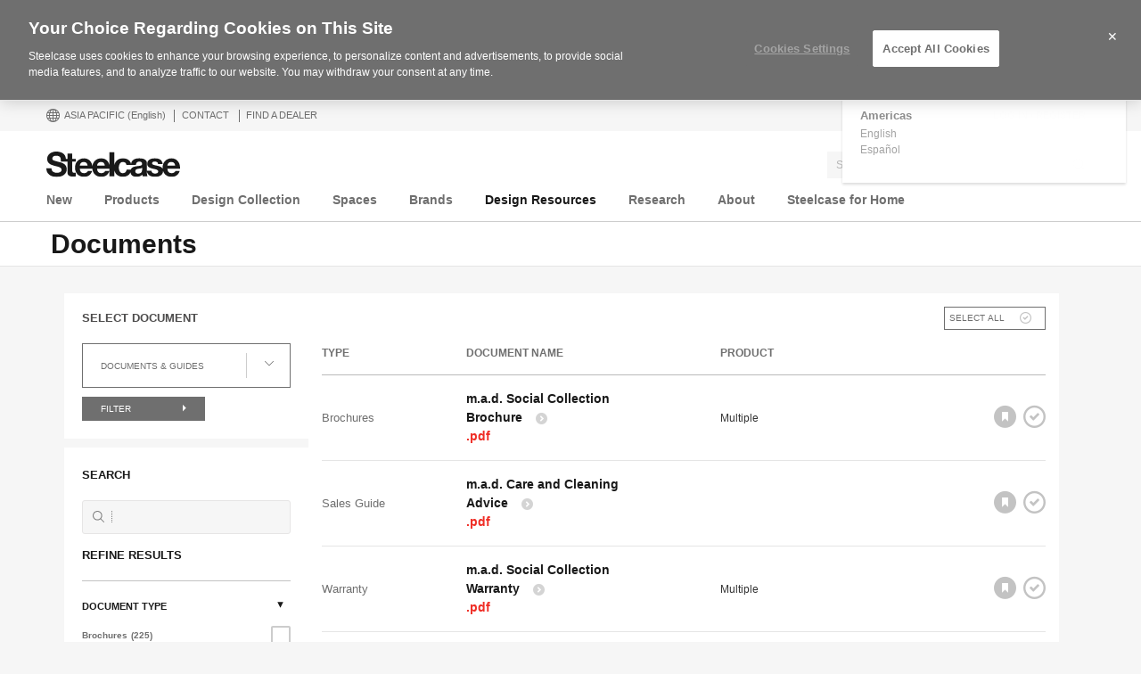

--- FILE ---
content_type: text/html; charset=UTF-8
request_url: https://www.steelcase.com/asia-en/resources/documents/?search=Ology%20Bench%20and%20Desk
body_size: 31135
content:
<!DOCTYPE html>
<!--[if lte IE 7]><html class="so-sorry"> <![endif]-->
<!--[if IE 8]><html class="no-js ie ie8" lang="en-AU"> <![endif]-->
<!--[if IE 9]><html class="no-js ie ie9" lang="en-AU"> <![endif]-->
<!--[if gt IE 9]><html class="no-js" lang="en-AU"> <![endif]-->
<!--[if !IE]><!--><html class="no-js en_AU" lang="en-AU"> <!--<![endif]-->
<head>
<meta charset="UTF-8"/>
<meta name="viewport" content="width=device-width, initial-scale=1.0"/>
<meta name="google-site-verification" content="_6ZsBWICBTfRg6gM0xvf6ewsmTPGud_BcHXUJop2OxU" />
<title>Documents, Specifications, &amp; Assembly Guides - Steelcase</title>

		<script>
			var tribe = window.tribe || {}; tribe.retina = {};
			tribe.retina.pixelRatio = ((window.devicePixelRatio === undefined) ? 1 : window.devicePixelRatio);
			tribe.retina.date = new Date();
			tribe.retina.date.setTime( tribe.retina.date.getTime() + (365 * 24 * 60 * 60 * 1000) );
			tribe.retina.expires = "" + tribe.retina.date.toGMTString();
			document.cookie = 'devicePixelRatio' + '=' + tribe.retina.pixelRatio + '; expires=' + tribe.retina.expires + '; path=/';
		</script>
		<meta name='robots' content='index, follow, max-image-preview:large, max-snippet:-1, max-video-preview:-1' />
<!-- OneTrust Cookies Consent Notice start for www.steelcase.com -->

<script src="https://cdn.cookielaw.org/scripttemplates/otSDKStub.js" data-document-language="true" type="text/javascript" charset="UTF-8" data-domain-script="3bb64076-fbe2-46f6-8225-e256883b99d1" ></script>
<script type="text/javascript">
function OptanonWrapper() { }
</script>
<!-- OneTrust Cookies Consent Notice end for www.steelcase.com -->
	<!-- This site is optimized with the Yoast SEO plugin v23.5 - https://yoast.com/wordpress/plugins/seo/ -->
	<meta name="description" content="Learn more about our products with brochures, specification guides, and other documents. Assembly guides are also available for certain products." />
	<link rel="canonical" href="https://www.steelcase.com/asia-en/resources/documents/" />
	<link rel="next" href="https://www.steelcase.com/asia-en/resources/documents/page/2/" />
	<meta property="og:locale" content="en_US" />
	<meta property="og:type" content="website" />
	<meta property="og:title" content="Documents, Specifications, &amp; Assembly Guides - Steelcase" />
	<meta property="og:description" content="Learn more about our products with brochures, specification guides, and other documents. Assembly guides are also available for certain products." />
	<meta property="og:url" content="https://www.steelcase.com/asia-en/resources/documents/" />
	<meta property="og:site_name" content="Steelcase" />
	<meta property="og:image" content="https://images.steelcase.com/image/upload/v1417820449/www.steelcase.com/steelcase-logo.png" />
	<meta name="twitter:card" content="summary_large_image" />
	<meta name="twitter:site" content="@steelcaseap" />
	<!-- / Yoast SEO plugin. -->


<link rel='dns-prefetch' href='//www.steelcase.com' />
<link rel='dns-prefetch' href='//dumy1g3ng547g.cloudfront.net' />
<link rel='dns-prefetch' href='//widget.cloudinary.com' />
<link rel="alternate" type="application/rss+xml" title="Steelcase &raquo; Documents Feed" href="https://www.steelcase.com/asia-en/resources/documents/feed/" />
<link rel='stylesheet' id='custom-css-css' href='https://dumy1g3ng547g.cloudfront.net/asia-en/css/custom-css.css?ver=1748866942' type='text/css' media='all' />
<link rel='stylesheet' id='tribe-events-pro-mini-calendar-block-styles-css' href='https://dumy1g3ng547g.cloudfront.net/content/plugins/events-calendar-pro/src/resources/css/tribe-events-pro-mini-calendar-block.min.css?ver=5.13.0' type='text/css' media='all' />
<style id='wp-emoji-styles-inline-css' type='text/css'>

	img.wp-smiley, img.emoji {
		display: inline !important;
		border: none !important;
		box-shadow: none !important;
		height: 1em !important;
		width: 1em !important;
		margin: 0 0.07em !important;
		vertical-align: -0.1em !important;
		background: none !important;
		padding: 0 !important;
	}
</style>
<link rel='stylesheet' id='wp-block-library-css' href='https://dumy1g3ng547g.cloudfront.net/asia-en/wp-includes/css/dist/block-library/style.min.css?ver=6.6.4' type='text/css' media='all' />
<style id='classic-theme-styles-inline-css' type='text/css'>
/*! This file is auto-generated */
.wp-block-button__link{color:#fff;background-color:#32373c;border-radius:9999px;box-shadow:none;text-decoration:none;padding:calc(.667em + 2px) calc(1.333em + 2px);font-size:1.125em}.wp-block-file__button{background:#32373c;color:#fff;text-decoration:none}
</style>
<style id='global-styles-inline-css' type='text/css'>
:root{--wp--preset--aspect-ratio--square: 1;--wp--preset--aspect-ratio--4-3: 4/3;--wp--preset--aspect-ratio--3-4: 3/4;--wp--preset--aspect-ratio--3-2: 3/2;--wp--preset--aspect-ratio--2-3: 2/3;--wp--preset--aspect-ratio--16-9: 16/9;--wp--preset--aspect-ratio--9-16: 9/16;--wp--preset--color--black: #000000;--wp--preset--color--cyan-bluish-gray: #abb8c3;--wp--preset--color--white: #ffffff;--wp--preset--color--pale-pink: #f78da7;--wp--preset--color--vivid-red: #cf2e2e;--wp--preset--color--luminous-vivid-orange: #ff6900;--wp--preset--color--luminous-vivid-amber: #fcb900;--wp--preset--color--light-green-cyan: #7bdcb5;--wp--preset--color--vivid-green-cyan: #00d084;--wp--preset--color--pale-cyan-blue: #8ed1fc;--wp--preset--color--vivid-cyan-blue: #0693e3;--wp--preset--color--vivid-purple: #9b51e0;--wp--preset--gradient--vivid-cyan-blue-to-vivid-purple: linear-gradient(135deg,rgba(6,147,227,1) 0%,rgb(155,81,224) 100%);--wp--preset--gradient--light-green-cyan-to-vivid-green-cyan: linear-gradient(135deg,rgb(122,220,180) 0%,rgb(0,208,130) 100%);--wp--preset--gradient--luminous-vivid-amber-to-luminous-vivid-orange: linear-gradient(135deg,rgba(252,185,0,1) 0%,rgba(255,105,0,1) 100%);--wp--preset--gradient--luminous-vivid-orange-to-vivid-red: linear-gradient(135deg,rgba(255,105,0,1) 0%,rgb(207,46,46) 100%);--wp--preset--gradient--very-light-gray-to-cyan-bluish-gray: linear-gradient(135deg,rgb(238,238,238) 0%,rgb(169,184,195) 100%);--wp--preset--gradient--cool-to-warm-spectrum: linear-gradient(135deg,rgb(74,234,220) 0%,rgb(151,120,209) 20%,rgb(207,42,186) 40%,rgb(238,44,130) 60%,rgb(251,105,98) 80%,rgb(254,248,76) 100%);--wp--preset--gradient--blush-light-purple: linear-gradient(135deg,rgb(255,206,236) 0%,rgb(152,150,240) 100%);--wp--preset--gradient--blush-bordeaux: linear-gradient(135deg,rgb(254,205,165) 0%,rgb(254,45,45) 50%,rgb(107,0,62) 100%);--wp--preset--gradient--luminous-dusk: linear-gradient(135deg,rgb(255,203,112) 0%,rgb(199,81,192) 50%,rgb(65,88,208) 100%);--wp--preset--gradient--pale-ocean: linear-gradient(135deg,rgb(255,245,203) 0%,rgb(182,227,212) 50%,rgb(51,167,181) 100%);--wp--preset--gradient--electric-grass: linear-gradient(135deg,rgb(202,248,128) 0%,rgb(113,206,126) 100%);--wp--preset--gradient--midnight: linear-gradient(135deg,rgb(2,3,129) 0%,rgb(40,116,252) 100%);--wp--preset--font-size--small: 13px;--wp--preset--font-size--medium: 20px;--wp--preset--font-size--large: 36px;--wp--preset--font-size--x-large: 42px;--wp--preset--spacing--20: 0.44rem;--wp--preset--spacing--30: 0.67rem;--wp--preset--spacing--40: 1rem;--wp--preset--spacing--50: 1.5rem;--wp--preset--spacing--60: 2.25rem;--wp--preset--spacing--70: 3.38rem;--wp--preset--spacing--80: 5.06rem;--wp--preset--shadow--natural: 6px 6px 9px rgba(0, 0, 0, 0.2);--wp--preset--shadow--deep: 12px 12px 50px rgba(0, 0, 0, 0.4);--wp--preset--shadow--sharp: 6px 6px 0px rgba(0, 0, 0, 0.2);--wp--preset--shadow--outlined: 6px 6px 0px -3px rgba(255, 255, 255, 1), 6px 6px rgba(0, 0, 0, 1);--wp--preset--shadow--crisp: 6px 6px 0px rgba(0, 0, 0, 1);}:where(.is-layout-flex){gap: 0.5em;}:where(.is-layout-grid){gap: 0.5em;}body .is-layout-flex{display: flex;}.is-layout-flex{flex-wrap: wrap;align-items: center;}.is-layout-flex > :is(*, div){margin: 0;}body .is-layout-grid{display: grid;}.is-layout-grid > :is(*, div){margin: 0;}:where(.wp-block-columns.is-layout-flex){gap: 2em;}:where(.wp-block-columns.is-layout-grid){gap: 2em;}:where(.wp-block-post-template.is-layout-flex){gap: 1.25em;}:where(.wp-block-post-template.is-layout-grid){gap: 1.25em;}.has-black-color{color: var(--wp--preset--color--black) !important;}.has-cyan-bluish-gray-color{color: var(--wp--preset--color--cyan-bluish-gray) !important;}.has-white-color{color: var(--wp--preset--color--white) !important;}.has-pale-pink-color{color: var(--wp--preset--color--pale-pink) !important;}.has-vivid-red-color{color: var(--wp--preset--color--vivid-red) !important;}.has-luminous-vivid-orange-color{color: var(--wp--preset--color--luminous-vivid-orange) !important;}.has-luminous-vivid-amber-color{color: var(--wp--preset--color--luminous-vivid-amber) !important;}.has-light-green-cyan-color{color: var(--wp--preset--color--light-green-cyan) !important;}.has-vivid-green-cyan-color{color: var(--wp--preset--color--vivid-green-cyan) !important;}.has-pale-cyan-blue-color{color: var(--wp--preset--color--pale-cyan-blue) !important;}.has-vivid-cyan-blue-color{color: var(--wp--preset--color--vivid-cyan-blue) !important;}.has-vivid-purple-color{color: var(--wp--preset--color--vivid-purple) !important;}.has-black-background-color{background-color: var(--wp--preset--color--black) !important;}.has-cyan-bluish-gray-background-color{background-color: var(--wp--preset--color--cyan-bluish-gray) !important;}.has-white-background-color{background-color: var(--wp--preset--color--white) !important;}.has-pale-pink-background-color{background-color: var(--wp--preset--color--pale-pink) !important;}.has-vivid-red-background-color{background-color: var(--wp--preset--color--vivid-red) !important;}.has-luminous-vivid-orange-background-color{background-color: var(--wp--preset--color--luminous-vivid-orange) !important;}.has-luminous-vivid-amber-background-color{background-color: var(--wp--preset--color--luminous-vivid-amber) !important;}.has-light-green-cyan-background-color{background-color: var(--wp--preset--color--light-green-cyan) !important;}.has-vivid-green-cyan-background-color{background-color: var(--wp--preset--color--vivid-green-cyan) !important;}.has-pale-cyan-blue-background-color{background-color: var(--wp--preset--color--pale-cyan-blue) !important;}.has-vivid-cyan-blue-background-color{background-color: var(--wp--preset--color--vivid-cyan-blue) !important;}.has-vivid-purple-background-color{background-color: var(--wp--preset--color--vivid-purple) !important;}.has-black-border-color{border-color: var(--wp--preset--color--black) !important;}.has-cyan-bluish-gray-border-color{border-color: var(--wp--preset--color--cyan-bluish-gray) !important;}.has-white-border-color{border-color: var(--wp--preset--color--white) !important;}.has-pale-pink-border-color{border-color: var(--wp--preset--color--pale-pink) !important;}.has-vivid-red-border-color{border-color: var(--wp--preset--color--vivid-red) !important;}.has-luminous-vivid-orange-border-color{border-color: var(--wp--preset--color--luminous-vivid-orange) !important;}.has-luminous-vivid-amber-border-color{border-color: var(--wp--preset--color--luminous-vivid-amber) !important;}.has-light-green-cyan-border-color{border-color: var(--wp--preset--color--light-green-cyan) !important;}.has-vivid-green-cyan-border-color{border-color: var(--wp--preset--color--vivid-green-cyan) !important;}.has-pale-cyan-blue-border-color{border-color: var(--wp--preset--color--pale-cyan-blue) !important;}.has-vivid-cyan-blue-border-color{border-color: var(--wp--preset--color--vivid-cyan-blue) !important;}.has-vivid-purple-border-color{border-color: var(--wp--preset--color--vivid-purple) !important;}.has-vivid-cyan-blue-to-vivid-purple-gradient-background{background: var(--wp--preset--gradient--vivid-cyan-blue-to-vivid-purple) !important;}.has-light-green-cyan-to-vivid-green-cyan-gradient-background{background: var(--wp--preset--gradient--light-green-cyan-to-vivid-green-cyan) !important;}.has-luminous-vivid-amber-to-luminous-vivid-orange-gradient-background{background: var(--wp--preset--gradient--luminous-vivid-amber-to-luminous-vivid-orange) !important;}.has-luminous-vivid-orange-to-vivid-red-gradient-background{background: var(--wp--preset--gradient--luminous-vivid-orange-to-vivid-red) !important;}.has-very-light-gray-to-cyan-bluish-gray-gradient-background{background: var(--wp--preset--gradient--very-light-gray-to-cyan-bluish-gray) !important;}.has-cool-to-warm-spectrum-gradient-background{background: var(--wp--preset--gradient--cool-to-warm-spectrum) !important;}.has-blush-light-purple-gradient-background{background: var(--wp--preset--gradient--blush-light-purple) !important;}.has-blush-bordeaux-gradient-background{background: var(--wp--preset--gradient--blush-bordeaux) !important;}.has-luminous-dusk-gradient-background{background: var(--wp--preset--gradient--luminous-dusk) !important;}.has-pale-ocean-gradient-background{background: var(--wp--preset--gradient--pale-ocean) !important;}.has-electric-grass-gradient-background{background: var(--wp--preset--gradient--electric-grass) !important;}.has-midnight-gradient-background{background: var(--wp--preset--gradient--midnight) !important;}.has-small-font-size{font-size: var(--wp--preset--font-size--small) !important;}.has-medium-font-size{font-size: var(--wp--preset--font-size--medium) !important;}.has-large-font-size{font-size: var(--wp--preset--font-size--large) !important;}.has-x-large-font-size{font-size: var(--wp--preset--font-size--x-large) !important;}
:where(.wp-block-post-template.is-layout-flex){gap: 1.25em;}:where(.wp-block-post-template.is-layout-grid){gap: 1.25em;}
:where(.wp-block-columns.is-layout-flex){gap: 2em;}:where(.wp-block-columns.is-layout-grid){gap: 2em;}
:root :where(.wp-block-pullquote){font-size: 1.5em;line-height: 1.6;}
</style>
<link rel='stylesheet' id='steelcase-global-css' href='https://dumy1g3ng547g.cloudfront.net/content/themes/steelcase/css/style.min.css?ver=ee75337ed2a0827301e0123b3166e07a0d413efc' type='text/css' media='all' />
<link rel='stylesheet' id='steelcase-print-css' href='https://dumy1g3ng547g.cloudfront.net/content/themes/steelcase/css/print.min.css?ver=ee75337ed2a0827301e0123b3166e07a0d413efc' type='text/css' media='print' />
<link rel='stylesheet' id='steelcase-archives-old-css' href='https://dumy1g3ng547g.cloudfront.net/content/themes/steelcase/css/archives-old.min.css?ver=ee75337ed2a0827301e0123b3166e07a0d413efc' type='text/css' media='all' />
<style id='akismet-widget-style-inline-css' type='text/css'>

			.a-stats {
				--akismet-color-mid-green: #357b49;
				--akismet-color-white: #fff;
				--akismet-color-light-grey: #f6f7f7;

				max-width: 350px;
				width: auto;
			}

			.a-stats * {
				all: unset;
				box-sizing: border-box;
			}

			.a-stats strong {
				font-weight: 600;
			}

			.a-stats a.a-stats__link,
			.a-stats a.a-stats__link:visited,
			.a-stats a.a-stats__link:active {
				background: var(--akismet-color-mid-green);
				border: none;
				box-shadow: none;
				border-radius: 8px;
				color: var(--akismet-color-white);
				cursor: pointer;
				display: block;
				font-family: -apple-system, BlinkMacSystemFont, 'Segoe UI', 'Roboto', 'Oxygen-Sans', 'Ubuntu', 'Cantarell', 'Helvetica Neue', sans-serif;
				font-weight: 500;
				padding: 12px;
				text-align: center;
				text-decoration: none;
				transition: all 0.2s ease;
			}

			/* Extra specificity to deal with TwentyTwentyOne focus style */
			.widget .a-stats a.a-stats__link:focus {
				background: var(--akismet-color-mid-green);
				color: var(--akismet-color-white);
				text-decoration: none;
			}

			.a-stats a.a-stats__link:hover {
				filter: brightness(110%);
				box-shadow: 0 4px 12px rgba(0, 0, 0, 0.06), 0 0 2px rgba(0, 0, 0, 0.16);
			}

			.a-stats .count {
				color: var(--akismet-color-white);
				display: block;
				font-size: 1.5em;
				line-height: 1.4;
				padding: 0 13px;
				white-space: nowrap;
			}
		
</style>
<script type="text/javascript" src="https://dumy1g3ng547g.cloudfront.net/asia-en/wp-includes/js/jquery/jquery.min.js?ver=3.7.1" id="jquery-core-js"></script>
<script type="text/javascript" src="https://dumy1g3ng547g.cloudfront.net/asia-en/wp-includes/js/jquery/jquery-migrate.min.js?ver=3.4.1" id="jquery-migrate-js"></script>
<script type="text/javascript" src="https://dumy1g3ng547g.cloudfront.net/content/themes/steelcase/js/modernizr.min.js?ver=ee75337ed2a0827301e0123b3166e07a0d413efc" id="steelcase-modernizr-js"></script>
<script type="text/javascript" src="https://dumy1g3ng547g.cloudfront.net/content/themes/steelcase/js/slick.min.js?ver=ee75337ed2a0827301e0123b3166e07a0d413efc" id="steelcase-slick-js"></script>
<link rel="https://api.w.org/" href="https://www.steelcase.com/asia-en/restapi/" /><link rel="EditURI" type="application/rsd+xml" title="RSD" href="https://www.steelcase.com/asia-en/xmlrpc.php?rsd" />
<script src="https://www.googleoptimize.com/optimize.js?id=GTM-W8DMSLM"></script><!-- Stream WordPress user activity plugin v4.1.1 -->
<meta name="tec-api-version" content="v1"><meta name="tec-api-origin" content="https://www.steelcase.com/asia-en"><link rel="alternate" href="https://www.steelcase.com/asia-en/restapi/tribe/events/v1/" /><link rel="alternate" href="https://www.steelcase.com/resources/documents/" hreflang="en-us" />
<link rel="alternate" href="https://www.steelcase.com/eu-de/unterlagen/dokumente/" hreflang="de-de" />
<link rel="alternate" href="https://www.steelcase.com/eu-en/resources/documents/" hreflang="en-gb" />
<link rel="alternate" href="https://www.steelcase.com/eu-fr/ressources/documents/" hreflang="fr-fr" />
<link rel="alternate" href="https://www.steelcase.com/eu-es/recursos/documentos/" hreflang="es-es" />
<link rel="alternate" href="https://www.steelcase.com/asia-zh/resources/documents/" hreflang="zh-cn" />
<link rel="alternate" href="https://www.steelcase.com/asia-ja/resources/documents/" hreflang="ja-jp" />
<link rel="alternate" href="https://www.steelcase.com/na-es/recursos/documentos/" hreflang="es-mx" />
<link rel="shortcut icon" href="https://www.steelcase.com/content/plugins/tribe-branding/assets/branding_icon_favicon.ico"><link rel="apple-touch-icon-precomposed" href="https://www.steelcase.com/content/plugins/tribe-branding/assets/branding_icon_favicon.ico"><meta name="msapplication-TileImage" content="https://www.steelcase.com/content/plugins/tribe-branding/assets/branding_icon_favicon.ico"><script type="text/javascript">
    var digitalData = {"plugInVersion":"9.9","generatedDate":"2026-01-21","page":{"pageInfo":{"pageName":"Documents, Specifications, & Assembly Guides","breadCrumbs":"","destinationURL":"https:\/\/","geoCountry":"AU","geoRegion":"Asia Pacific","language":"en_AU","pageID":"0","siteBrand":"steelcase","sysEnv":"production"},"category":{"pageType":"document","primaryCategory":"","subCategory1":""}},"user":{"profile":[{"profileInfo":{"profileID":"","userGUID":"","returningStatus":"new","type":"guest","userFirstName":"","userLastName":"","email":"","bestDescribesMe":""}}]}};
    </script><meta name="generator" content="Powered by Slider Revolution 6.7.25 - responsive, Mobile-Friendly Slider Plugin for WordPress with comfortable drag and drop interface." />
<link rel="icon" href="https://steelcase-res.cloudinary.com/image/upload/c_fill,q_auto,f_auto,h_48,w_48/v1600278806/www.steelcase.com/asia-en/2020/09/16/cropped-Steelcase-Favicon.png" sizes="32x32" />
<link rel="icon" href="https://steelcase-res.cloudinary.com/image/upload/c_fill,q_auto,f_auto,h_284,w_284/v1600278806/www.steelcase.com/asia-en/2020/09/16/cropped-Steelcase-Favicon.png" sizes="192x192" />
<link rel="apple-touch-icon" href="https://steelcase-res.cloudinary.com/image/upload/c_fill,q_auto,f_auto,h_185,w_185/v1600278806/www.steelcase.com/asia-en/2020/09/16/cropped-Steelcase-Favicon.png" />
<meta name="msapplication-TileImage" content="https://steelcase-res.cloudinary.com/image/upload/c_fill,q_auto,f_auto,h_284,w_284/v1600278806/www.steelcase.com/asia-en/2020/09/16/cropped-Steelcase-Favicon.png" />
<script>function setREVStartSize(e){
			//window.requestAnimationFrame(function() {
				window.RSIW = window.RSIW===undefined ? window.innerWidth : window.RSIW;
				window.RSIH = window.RSIH===undefined ? window.innerHeight : window.RSIH;
				try {
					var pw = document.getElementById(e.c).parentNode.offsetWidth,
						newh;
					pw = pw===0 || isNaN(pw) || (e.l=="fullwidth" || e.layout=="fullwidth") ? window.RSIW : pw;
					e.tabw = e.tabw===undefined ? 0 : parseInt(e.tabw);
					e.thumbw = e.thumbw===undefined ? 0 : parseInt(e.thumbw);
					e.tabh = e.tabh===undefined ? 0 : parseInt(e.tabh);
					e.thumbh = e.thumbh===undefined ? 0 : parseInt(e.thumbh);
					e.tabhide = e.tabhide===undefined ? 0 : parseInt(e.tabhide);
					e.thumbhide = e.thumbhide===undefined ? 0 : parseInt(e.thumbhide);
					e.mh = e.mh===undefined || e.mh=="" || e.mh==="auto" ? 0 : parseInt(e.mh,0);
					if(e.layout==="fullscreen" || e.l==="fullscreen")
						newh = Math.max(e.mh,window.RSIH);
					else{
						e.gw = Array.isArray(e.gw) ? e.gw : [e.gw];
						for (var i in e.rl) if (e.gw[i]===undefined || e.gw[i]===0) e.gw[i] = e.gw[i-1];
						e.gh = e.el===undefined || e.el==="" || (Array.isArray(e.el) && e.el.length==0)? e.gh : e.el;
						e.gh = Array.isArray(e.gh) ? e.gh : [e.gh];
						for (var i in e.rl) if (e.gh[i]===undefined || e.gh[i]===0) e.gh[i] = e.gh[i-1];
											
						var nl = new Array(e.rl.length),
							ix = 0,
							sl;
						e.tabw = e.tabhide>=pw ? 0 : e.tabw;
						e.thumbw = e.thumbhide>=pw ? 0 : e.thumbw;
						e.tabh = e.tabhide>=pw ? 0 : e.tabh;
						e.thumbh = e.thumbhide>=pw ? 0 : e.thumbh;
						for (var i in e.rl) nl[i] = e.rl[i]<window.RSIW ? 0 : e.rl[i];
						sl = nl[0];
						for (var i in nl) if (sl>nl[i] && nl[i]>0) { sl = nl[i]; ix=i;}
						var m = pw>(e.gw[ix]+e.tabw+e.thumbw) ? 1 : (pw-(e.tabw+e.thumbw)) / (e.gw[ix]);
						newh =  (e.gh[ix] * m) + (e.tabh + e.thumbh);
					}
					var el = document.getElementById(e.c);
					if (el!==null && el) el.style.height = newh+"px";
					el = document.getElementById(e.c+"_wrapper");
					if (el!==null && el) {
						el.style.height = newh+"px";
						el.style.display = "block";
					}
				} catch(e){
					console.log("Failure at Presize of Slider:" + e)
				}
			//});
		  };</script>
<script src="//assets.adobedtm.com/launch-ENce67f36dbb974359b2e0cba807fffc5b.min.js"></script><script>var $ = jQuery.noConflict();</script>
<!--
	generated in 0.968 seconds
	139687 bytes batcached for 600 seconds
-->
</head>

<body class="post-type-archive post-type-archive-document currency-usd tribe-no-js page-template-srv-www-default-releases-ee75337ed2a0827301e0123b3166e07a0d413efc-content-themes-steelcase-page-php filters-loop-page document-steelcase-impact-report-2025-cn" data-resourceurl="https://dumy1g3ng547g.cloudfront.net/content/themes/steelcase/">
		<script>
		/* Output a bit of configuration for Lazy Sizes Lib to prevent conflicts with the existing lazyload lib */
		window.lazySizesConfig = window.lazySizesConfig || {};
		window.lazySizesConfig.lazyClass = 'lslazyload';
	</script>
	<script>
		var steelcase_deepscroll = false;
		if (
			location.hash.length &&
			location.hash.slice( 0, 10 ) !== "#location/" &&
			location.hash.slice( 0, 8 ) !== "#comment" &&
			location.hash.slice( 0, 8 ) !== "#respond"
				) {
			steelcase_deepscroll = true;
			document.write(
				'<div class="sc-loading-mask deepscroll-spinner"><div class="sc-loading-spinner"><i class="sq-1"></i><i class="sq-2"></i><i class="sq-3"></i></div></div>' );
		}
	</script>
			<div id="page" class="hfeed site">
			
<nav id="mobile-nav-bar">
	<a id="mobile-trigger-left" href="#" class="icon icon-mobile-menu" aria-label="Menu"></a>
	<a class="mobile-logo-trigger" href="https://www.steelcase.com/asia-en"><img class="mobile-logo" src="https://dumy1g3ng547g.cloudfront.net/content/themes/steelcase/img/logo.svg" alt="Steelcase" /></a>
	<a id="mobile-trigger-right" href="#" class="icon icon-user-account" aria-label="User Account"></a>
				<a href="#" class="mobile-search-trigger icon icon-search" data-js="mobile-search-trigger" aria-label="Search"></a>
		<div class="mobile-search-wrapper" data-js="mobile-search">
			<div id="mobile-autocomplete" data-js="algolia-autocomplete" data-search-selected="all"></div>			<div class="mobile-search-mask"></div>
		</div>
	
</nav>


<nav id="mobile-user-menu" class="menu-level-1" data-id="main-right">
	<ul class="mobile-user-menu__items">
		<li class="mobile-close-wrap">
			<button type="button" class="icon icon-close mobile-menu__close mobile-menu__close--left" aria-label="{{nls.scroll_feature_close}}"></button>
		</li>
		
				<li class="mobile-group-heading">Account</li>

				<li class="user-login-link">
							<a href="#" class="user-menu-trigger trigger-signup login-link">
					Log in / Register				</a>
					</li>
				<li class="language-chooser-link">
			<a class="user-menu-trigger sub-menu-trigger" href="#" data-target="region">
				<span>Asia Pacific</span> <span class="lang-label">(English)</span>
			</a>
		</li>

		
							</ul>
</nav>

<nav id="mobile-region" class="menu-sub menu-level-2" data-id="region">
	<ul>
		<li class="mobile-close-wrap">
			<button type="button" class="icon icon-close mobile-menu__close mobile-menu__close--left" aria-label="{{nls.scroll_feature_close}}"></button>
		</li>
		<li class="mobile-level-header">
			<a class="menu-sub-back" href="#" data-target="main-right">
				<i class="icon icon-arrow-left"></i>
				Back			</a>
		</li>
		<li class="region-group-heading">Americas</li>
					<li>
				<a  class="user-menu-trigger language-selection"  data-lcode="en_US" href="https://www.steelcase.com/resources/documents/">English</a>			</li>
						<li>
				<a  class="user-menu-trigger language-selection"  data-lcode="es_MX" href="https://www.steelcase.com/na-es/recursos/documentos/">Español</a>			</li>
					<li class="region-group-heading">Europe, Middle East, Africa</li>
					<li>
				<a  class="user-menu-trigger language-selection"  data-lcode="de_DE" href="https://www.steelcase.com/eu-de/unterlagen/dokumente/">Deutsch</a>			</li>
						<li>
				<a  class="user-menu-trigger language-selection"  data-lcode="en_GB" href="https://www.steelcase.com/eu-en/resources/documents/">English</a>			</li>
						<li>
				<a  class="user-menu-trigger language-selection"  data-lcode="es_ES" href="https://www.steelcase.com/eu-es/recursos/documentos/">Español</a>			</li>
						<li>
				<a  class="user-menu-trigger language-selection"  data-lcode="fr_FR" href="https://www.steelcase.com/eu-fr/ressources/documents/">Français</a>			</li>
					<li class="region-group-heading">Asia Pacific</li>
					<li>
				<a  class="user-menu-trigger language-selection active" data-lcode="en_AU" href="https://www.steelcase.com/asia-en/resources/documents/">English</a>			</li>
						<li>
				<a  class="user-menu-trigger language-selection"  data-lcode="zh_CN" href="https://www.steelcase.com/asia-zh/resources/documents/">中文</a>			</li>
						<li>
				<a  class="user-menu-trigger language-selection"  data-lcode="ja" href="https://www.steelcase.com/asia-ja/resources/documents/">日本語</a>			</li>
					<li class="region-group-heading">Countries</li>
		<li>
			<a class="user-menu-trigger" href="https://www.steelcase.com/countries/">
				View All Countries			</a>
		</li>
	</ul>
</nav>

						<section class="top">
				
<div id="user-nav">
	<nav
			role="navigation"
			aria-label="User Navigation"
			itemscope itemtype="http://schema.org/SiteNavigationElement"
			class="clearfix"
	>
		<h3 class="visuallyhidden">User Menu</h3>
		
		<ol class="utility-navigation">
			<li id="country-select-menu">
				<a href="#"
				   id="country-select"
				   aria-label="Country Select Menu"
				   aria-expanded="false"
				>
					<i class="icon icon-global"></i>
					Asia Pacific					<span class="lang-label">(English)</span>
				</a>
				<div class="desktop-region-selector">
					<i class="region-arrow-border"></i>
					<i class="region-arrow"></i>
					<div class="region-selector-header">Select a region/language</div>
					<ul class="region-selector-groups group">
						<li class="region-selector-group">
							<ul>
								<li class="region-group-heading">Americas</li>
											<li>
				<a  class="user-menu-trigger language-selection"  data-lcode="en_US" href="https://www.steelcase.com/resources/documents/">English</a>			</li>
						<li>
				<a  class="user-menu-trigger language-selection"  data-lcode="es_MX" href="https://www.steelcase.com/na-es/recursos/documentos/">Español</a>			</li>
										</ul>
						</li>
						<li class="region-selector-group">
							<ul>
								<li class="region-group-heading">Europe, Middle East, Africa</li>
											<li>
				<a  class="user-menu-trigger language-selection"  data-lcode="de_DE" href="https://www.steelcase.com/eu-de/unterlagen/dokumente/">Deutsch</a>			</li>
						<li>
				<a  class="user-menu-trigger language-selection"  data-lcode="en_GB" href="https://www.steelcase.com/eu-en/resources/documents/">English</a>			</li>
						<li>
				<a  class="user-menu-trigger language-selection"  data-lcode="es_ES" href="https://www.steelcase.com/eu-es/recursos/documentos/">Español</a>			</li>
						<li>
				<a  class="user-menu-trigger language-selection"  data-lcode="fr_FR" href="https://www.steelcase.com/eu-fr/ressources/documents/">Français</a>			</li>
										</ul>
						</li>
						<li class="region-selector-group">
							<ul>
								<li class="region-group-heading">Asia Pacific</li>
											<li>
				<a  class="user-menu-trigger language-selection active" data-lcode="en_AU" href="https://www.steelcase.com/asia-en/resources/documents/">English</a>			</li>
						<li>
				<a  class="user-menu-trigger language-selection"  data-lcode="zh_CN" href="https://www.steelcase.com/asia-zh/resources/documents/">中文</a>			</li>
						<li>
				<a  class="user-menu-trigger language-selection"  data-lcode="ja" href="https://www.steelcase.com/asia-ja/resources/documents/">日本語</a>			</li>
										</ul>
						</li>
					</ul>
					<a class="country-page-link"
					   href="https://www.steelcase.com/markets/?region_message=en_AU"
					>Click here to see our list of supported markets.</a>
				</div>
			</li>
			<li><a href="/asia-en/contact-us/">Contact</a></li><li><a href="/asia-en/find-us/where-to-buy/dealers/">Find a Dealer</a></li>		</ol>

					<ol class="user-navigation">
									<li data-feature="10">
						<a href="javascript:void(0)" class="trigger-signup login-link">
							Log in / Register						</a>
					</li>
							</ol>
			</nav>
</div><!-- #usernav -->
				<header id="main-nav" class="site-header" role="banner">
	<div class="site-header__inner">
		<h1 class="site-title">
			<a href="https://www.steelcase.com/asia-en">
				<img
					id="branding"
					class="swap-svg" src="https://dumy1g3ng547g.cloudfront.net/content/themes/steelcase/img/logo.svg"
					data-png="https://dumy1g3ng547g.cloudfront.net/content/themes/steelcase/img/logo-150.png"
					alt="Steelcase"/>
			</a>
		</h1>
		<nav id="desktop-nav" class="menu-main-menu-container"><ul id="menu-main-menu" class="desktop-nav-wrap group"><li id="menu-item-107562" class="menu-item menu-item-type-custom menu-item-object-custom menu-item-107562 desktop-nav-item"><a href="https://www.steelcase.com/asia-en/new/" class=" desktop-nav-trigger">New</a></li>
<li id="menu-item-33498" class="menu-item menu-item-type-custom menu-item-object-custom menu-item-33498 desktop-nav-item"><a href="#" class=" desktop-nav-trigger">Products</a></li>
<li id="menu-item-106597" class="menu-item menu-item-type-custom menu-item-object-custom menu-item-106597 desktop-nav-item"><a href="https://www.steelcase.com/asia-en/design-collection/" class=" desktop-nav-trigger">Design Collection</a></li>
<li id="menu-item-44296" class="menu-item menu-item-type-custom menu-item-object-custom menu-item-44296 desktop-nav-item"><a href="#" class=" desktop-nav-trigger">Spaces</a></li>
<li id="menu-item-33849" class="menu-item menu-item-type-custom menu-item-object-custom menu-item-33849 desktop-nav-item"><a href="#" class=" desktop-nav-trigger">Brands</a></li>
<li id="menu-item-159" class="resources menu-item menu-item-type-custom menu-item-object-custom current-menu-parent menu-item-159 desktop-nav-item"><a href="#" class=" desktop-nav-trigger">Design Resources</a></li>
<li id="menu-item-8551" class="research-parent menu-item menu-item-type-custom menu-item-object-custom menu-item-8551 desktop-nav-item"><a href="https://www.steelcase.com/asia-en/insights-research/" class=" desktop-nav-trigger">Research</a></li>
<li id="menu-item-107" class="discover menu-item menu-item-type-custom menu-item-object-custom menu-item-107 desktop-nav-item"><a href="#" class=" desktop-nav-trigger">About</a></li>
<li id="menu-item-57781" class="menu-item menu-item-type-custom menu-item-object-custom menu-item-57781 desktop-nav-item"><a target="_blank" rel="noopener" href="https://shop.steelcase.com/" class=" desktop-nav-trigger">Steelcase for Home</a></li>
</ul></nav>		<div id="desktop-search" class="desktop-search">
			<div class="dn-top-search-wrapper">
				<div class="site-search__wrapper" data-js="site-search__form"><div id="autocomplete" data-js="algolia-autocomplete" data-search-selected="all"></div></div>			</div>
		</div>
	</div>
</header>
			</section>
			<div class="c-wrap">

<section class="page-heading page-heading--filters-page">
	<div class="page-title">
		<h1>Documents</h1>
	</div>
	<div class="mobile-filter-toggle-wrap">
	<button id="mobile-filter-trigger" data-trigger-active="Filters" data-trigger-inactive="Show Filters">Show Filters<i class="icon icon-arrow-down"></i></button></div>
</section>

<main id="content"
      class="site-content content-wrap"
      role="main"
      data-url-key="content-top"
	>
	<div class="ais-InstantSearch">
		<div class="ais-InstantSearch-panels">
			<aside class="left-panel document" data-js="mobile-filters">
									
<div id="pi-industry-select" class="filters-card industry-select">
	<form name="DocumentTypeFilter">
		<h5 class="filters-title"><label for="s1">Select Document</label></h5>
		<select class="sidebar-filter filter-dropdown large-select" name="s1" id="s1" aria-label="Select Document">
			<option value="https://www.steelcase.com/asia-en/resources/documents/"  selected='selected'>Documents &amp; Guides</option>
			<option value="https://www.steelcase.com/asia-en/resources/assembly-directions/" >Assembly Directions</option>
			<option value="https://www.steelcase.com/asia-en/techsupport/downloads/" >Technical Support Manuals</option>
		</select>
		<button type="button" name="Filter" class="button-dark button-icon-right" onClick="window.location=document.DocumentTypeFilter.s1.options[document.DocumentTypeFilter.s1.selectedIndex].value">Filter <i class="icon icon-triangle-right"></i></button>
	</form>
</div>
					<div class="left-panel--bg">
				
				<div class="title">
					<h2 class="title-heading">Search</h2>
					<div id="clear-refinements" class="title-clear"></div>
				</div>

				<div id="searchbox"></div>

				<div class="title">
					<h3 class="title-heading">Refine Results</h3>
				</div>
				<div id="filters"></div>

				
									</div>
							</aside>

			<section class="right-panel">
									<div id="resource-center" class="document-table multiple-saved-items">
	<header class="saved-items-header group">
				<button
			class="saved-item-control sic-download-selected trigger-downloads single-file-type"
			data-datalayer-object="{&quot;eventInfo&quot;:{&quot;eventAction&quot;:&quot;click&quot;,&quot;eventName&quot;:&quot;fileDownload&quot;,&quot;component&quot;:{&quot;category&quot;:&quot;Documents&quot;,&quot;subCategory1&quot;:null,&quot;type&quot;:&quot;Resources&quot;,&quot;Attributes&quot;:[]},&quot;link&quot;:[],&quot;type&quot;:&quot;bulk download&quot;,&quot;timeStamp&quot;:&quot;January 21, 2026, 5:23 pm&quot;,&quot;processed&quot;:{&quot;adobeAnalytics&quot;:false}}}"
	>
		<span class="mobile">Download</span>
		<span class="desktop">Download Selected</span>
		<i class="icon icon-download"></i>
	</button>
<button class="saved-item-control sic-select-all" data-feature="8" data-text-none="Select None" data-text-all="Select All">
	<span>Select All</span>
	<i class="icon icon-check-sign-outline"></i>
</button>
	</header>
	<nav class="si-document-grid si-document-nav si-document-nav--resource si-sort group">
		<div class="si-heading si-heading-type si-sort--type">
			<span>
				Type			</span>
		</div>
		<div class="si-heading si-heading-title si-sort--title">
			<span>
				Document Name			</span>
		</div>
		<div class="si-heading si-heading-name si-sort--name">
			<span>
				Product			</span>
		</div>
	</nav>
	<div id="hits" class="doc-list"></div>
</div>				
				<div id="pagination"></div>
			</section>
		</div>
	</div>
</main>


	</div><!-- .c-wrap -->
	<footer id="colophon" class="sc-site-footer" role="contentinfo">

		<section class="footer-nav-area">
	<div class="footer-nav-groups">
        <nav class="footer-nav-group">
            <link itemprop="url" href="https://www.steelcase.com/asia-en">
			<ul class="footer-primary-nav sc-footer-nav">
				<li id="menu-item-28553" class="menu-item menu-item-type-custom menu-item-object-custom menu-item-has-children menu-item-28553"><a href="https://www.steelcase.com/asia-en/about/steelcase/our-company/">About Steelcase</a>
<ul class="sub-menu">
	<li id="menu-item-53169" class="menu-item menu-item-type-custom menu-item-object-custom menu-item-53169"><a href="https://www.steelcase.com/asia-en/people-planet/">People + Planet</a></li>
	<li id="menu-item-53170" class="menu-item menu-item-type-custom menu-item-object-custom menu-item-53170"><a href="https://www.steelcase.com/asia-en/people-planet/diversity-equity-inclusion/">Diversity + Inclusion</a></li>
	<li id="menu-item-99237" class="menu-item menu-item-type-custom menu-item-object-custom menu-item-99237"><a href="https://www.steelcase.com/asia-en/about/steelcase/careers/">Careers</a></li>
	<li id="menu-item-4089" class="menu-item menu-item-type-post_type menu-item-object-page menu-item-4089"><a href="https://www.steelcase.com/asia-en/about/information/media/">Media</a></li>
</ul>
</li>
<li id="menu-item-95" class="menu-item menu-item-type-custom menu-item-object-custom menu-item-has-children menu-item-95"><a>Customer Care</a>
<ul class="sub-menu">
	<li id="menu-item-109233" class="menu-item menu-item-type-custom menu-item-object-custom menu-item-109233"><a href="https://www.steelcase.com/asia-en/website-feedback/">Site Feedback</a></li>
	<li id="menu-item-5323" class="menu-item menu-item-type-post_type menu-item-object-page menu-item-5323"><a href="https://www.steelcase.com/asia-en/frequently-asked-questions/">Frequently Asked Questions</a></li>
	<li id="menu-item-97" class="menu-item menu-item-type-custom menu-item-object-custom menu-item-97"><a href="https://www.steelcase.com/asia-en/resources/documents/?taxdoctype=user-guide&#038;taxdoctype=user-guide">User Manuals</a></li>
	<li id="menu-item-51842" class="menu-item menu-item-type-post_type menu-item-object-page menu-item-51842"><a href="https://www.steelcase.com/asia-en/warranty/">Warranty</a></li>
	<li id="menu-item-99" class="menu-item menu-item-type-custom menu-item-object-custom menu-item-99"><a href="https://www.steelcase.com/asia-en/techsupport/">Tech Support</a></li>
	<li id="menu-item-96962" class="menu-item menu-item-type-custom menu-item-object-custom menu-item-96962"><a href="https://www.steelcase.com/asia-en/product-safety-recall-steelcase-flex-mobile-power-units/">Flex Mobile Power Recall</a></li>
</ul>
</li>
<li id="menu-item-101" class="menu-item menu-item-type-custom menu-item-object-custom menu-item-has-children menu-item-101"><a>Legal Notices</a>
<ul class="sub-menu">
	<li id="menu-item-102" class="menu-item menu-item-type-custom menu-item-object-custom menu-item-102"><a href="https://www.steelcase.com/asia-en/terms-of-use/">Terms of Use</a></li>
	<li id="menu-item-103" class="menu-item menu-item-type-custom menu-item-object-custom menu-item-103"><a href="https://www.steelcase.com/asia-en/privacy-policy/">Privacy Policy</a></li>
	<li id="menu-item-43748" class="menu-item menu-item-type-custom menu-item-object-custom menu-item-43748"><a href="#">Cookie Preferences</a></li>
	<li id="menu-item-51342" class="menu-item menu-item-type-custom menu-item-object-custom menu-item-51342"><a href="https://www.steelcase.com/asia-en/corporate-compliance-policies/">Corporate Compliance Policies and UK Human Trafficking Statement</a></li>
	<li id="menu-item-28738" class="menu-item menu-item-type-custom menu-item-object-custom menu-item-28738"><a href="https://www.steelcase.com/asia-en/accessibility-statement/">Accessibility Statement</a></li>
</ul>
</li>
			</ul>
		</nav>
		<nav class="footer-nav-group social-links">
			<ul class="footer-social-nav sc-footer-nav" itemscope itemtype="http://schema.org/Organization">
				<li id="menu-item-77" class="menu-item menu-item-type-custom menu-item-object-custom menu-item-has-children menu-item-77"><a href="https://www.steelcase.com/asia-en/">Follow Us</a>
<ul class="sub-menu">
	<li id="menu-item-76" class="linkedin menu-item menu-item-type-custom menu-item-object-custom menu-item-76"><a target="_blank" rel="noopener" href="https://www.linkedin.com/company/steelcase" itemprop="sameAs">LinkedIn</a></li>
	<li id="menu-item-81" class="instagram menu-item menu-item-type-custom menu-item-object-custom menu-item-81"><a target="_blank" rel="noopener" href="https://www.instagram.com/steelcase_asia/" itemprop="sameAs">Instagram</a></li>
	<li id="menu-item-75" class="facebook menu-item menu-item-type-custom menu-item-object-custom menu-item-75"><a target="_blank" rel="noopener" href="https://www.facebook.com/steelcase.apac" itemprop="sameAs">Facebook</a></li>
	<li id="menu-item-79" class="twitter menu-item menu-item-type-custom menu-item-object-custom menu-item-79"><a target="_blank" rel="noopener" href="https://twitter.com/steelcase" itemprop="sameAs">Twitter</a></li>
	<li id="menu-item-80" class="youtube menu-item menu-item-type-custom menu-item-object-custom menu-item-80"><a target="_blank" rel="noopener" href="https://www.youtube.com/user/STEELCASETV" itemprop="sameAs">Youtube</a></li>
	<li id="menu-item-78" class="pinterest menu-item menu-item-type-custom menu-item-object-custom menu-item-78"><a target="_blank" rel="noopener" href="http://www.pinterest.com/steelcase/" itemprop="sameAs">Pinterest</a></li>
</ul>
</li>
<li id="menu-item-95055" class="menu-item menu-item-type-post_type menu-item-object-page menu-item-95055"><a href="https://www.steelcase.com/asia-en/stay-up-to-date/">Subscribe to our Newsletter</a></li>
<li id="menu-item-6177" class="menu-item menu-item-type-post_type menu-item-object-page menu-item-6177"><a href="https://www.steelcase.com/asia-en/about/connect/enquiry-form/">Enquiry Form</a></li>
				<li class="menu-item menu-item-type-post_type menu-item-object-page contact-desktop">
					<p>We would love to hear from you! Contact us for sales requests, career information, investor relations, corporate information, or general questions.</p>
				</li>
			</ul>
		</nav>
	</div>
</section>

		<section class="site-info">
			<div class="site-info-groups">

				<nav class="menu-footer-brands-container"><ul id="menu-footer-brands" class="footer-branding"><li id="menu-item-7445" class="logo-steelcase menu-item menu-item-type-post_type menu-item-object-page menu-item-home menu-item-7445"><div class="footer-logo-contain"><a href="https://www.steelcase.com/asia-en/"><span class="accessibility">Steelcase Office Furniture</span><span class="logo-rest"></span><span class="logo-hover"></span></a></div></li>
<li id="menu-item-103755" class="logo-steelcase-education menu-item menu-item-type-custom menu-item-object-custom menu-item-103755"><div class="footer-logo-contain"><a href="https://www.steelcase.com/asia-en/brands/steelcase-learning/"><span class="accessibility">Steelcase Education Furniture</span><span class="logo-rest"></span><span class="logo-hover"></span></a></div></li>
<li id="menu-item-7449" class="logo-coalesse menu-item menu-item-type-custom menu-item-object-custom menu-item-7449"><div class="footer-logo-contain"><a href="http://www.coalesse.com/"><span class="accessibility">Coalesse Premium Office Furniture</span><span class="logo-rest"></span><span class="logo-hover"></span></a></div></li>
<li id="menu-item-7450" class="logo-designtex menu-item menu-item-type-custom menu-item-object-custom menu-item-7450"><div class="footer-logo-contain"><a href="http://www.designtex.com/"><span class="accessibility">Designtex Textiles and Wallcoverings</span><span class="logo-rest"></span><span class="logo-hover"></span></a></div></li>
<li id="menu-item-25283" class="logo-smith-system menu-item menu-item-type-custom menu-item-object-custom menu-item-25283"><div class="footer-logo-contain"><a href="https://smithsystem.com"><span class="accessibility">Smith System</span><span class="logo-rest"></span><span class="logo-hover"></span></a></div></li>
<li id="menu-item-25282" class="logo-amq menu-item menu-item-type-custom menu-item-object-custom menu-item-25282"><div class="footer-logo-contain"><a target="_blank" rel="noopener" href="http://amqsolutions.com/"><span class="accessibility">AMQ Solutions</span><span class="logo-rest"></span><span class="logo-hover"></span></a></div></li>
<li id="menu-item-25284" class="logo-orangebox menu-item menu-item-type-custom menu-item-object-custom menu-item-25284"><div class="footer-logo-contain"><a target="_blank" rel="noopener" href="https://www.orangebox.com/"><span class="accessibility">Orangebox</span><span class="logo-rest"></span><span class="logo-hover"></span></a></div></li>
<li id="menu-item-54191" class="logo-viccarbe menu-item menu-item-type-custom menu-item-object-custom menu-item-54191"><div class="footer-logo-contain"><a href="https://www.viccarbe.com/"><span class="accessibility">Viccarbe</span><span class="logo-rest"></span><span class="logo-hover"></span></a></div></li>
</ul></nav>
				<div class="site-info-group">
	<div class="company-info">
		<div class="print__footer">
			<div class="print__footer-logo"></div>
			<p class="copyright">&copy; 1996 - 2026 Steelcase Inc. is a global leader in office furniture, interior architecture and space solutions for offices, hospitals and classrooms. Our furniture is inspired by innovative research in workspace design.</p>
		</div>
	</div>
</div>

			</div>
		</section><!-- .site-info -->
	</footer><!-- #colophon -->
  </div><!-- #page -->


		<script>
			window.RS_MODULES = window.RS_MODULES || {};
			window.RS_MODULES.modules = window.RS_MODULES.modules || {};
			window.RS_MODULES.waiting = window.RS_MODULES.waiting || [];
			window.RS_MODULES.defered = true;
			window.RS_MODULES.moduleWaiting = window.RS_MODULES.moduleWaiting || {};
			window.RS_MODULES.type = 'compiled';
		</script>
		<script type="application/ld+json">{
    "@context": "https:\/\/schema.org",
    "@type": "Organization",
    "name": "Steelcase",
    "logo": "https:\/\/dumy1g3ng547g.cloudfront.net\/content\/themes\/steelcase\/img\/logo-700.png",
    "url": "https:\/\/www.steelcase.com\/asia-en"
}</script><script type="application/ld+json">{
    "@context": "https:\/\/schema.org",
    "@type": "WebPage",
    "name": "Documents",
    "url": "https:\/\/www.steelcase.com\/asia-en\/resources\/documents\/"
}</script>		<script>
		( function ( body ) {
			'use strict';
			body.className = body.className.replace( /\btribe-no-js\b/, 'tribe-js' );
		} )( document.body );
		</script>
		<script> /* <![CDATA[ */var tribe_l10n_datatables = {"aria":{"sort_ascending":": activate to sort column ascending","sort_descending":": activate to sort column descending"},"length_menu":"Show _MENU_ entries","empty_table":"No data available in table","info":"Showing _START_ to _END_ of _TOTAL_ entries","info_empty":"Showing 0 to 0 of 0 entries","info_filtered":"(filtered from _MAX_ total entries)","zero_records":"No matching records found","search":"Search:","all_selected_text":"All items on this page were selected. ","select_all_link":"Select all pages","clear_selection":"Clear Selection.","pagination":{"all":"All","next":"Next","previous":"Previous"},"select":{"rows":{"0":"","_":": Selected %d rows","1":": Selected 1 row"}},"datepicker":{"dayNames":["Sunday","Monday","Tuesday","Wednesday","Thursday","Friday","Saturday"],"dayNamesShort":["Sun","Mon","Tue","Wed","Thu","Fri","Sat"],"dayNamesMin":["S","M","T","W","T","F","S"],"monthNames":["January","February","March","April","May","June","July","August","September","October","November","December"],"monthNamesShort":["January","February","March","April","May","June","July","August","September","October","November","December"],"monthNamesMin":["Jan","Feb","Mar","Apr","May","Jun","Jul","Aug","Sep","Oct","Nov","Dec"],"nextText":"Next","prevText":"Prev","currentText":"Today","closeText":"Done","today":"Today","clear":"Clear"}};/* ]]> */ </script><link rel='stylesheet' id='rs-plugin-settings-css' href='//dumy1g3ng547g.cloudfront.net/content/plugins/revslider/sr6/assets/css/rs6.css?ver=6.7.25' type='text/css' media='all' />
<style id='rs-plugin-settings-inline-css' type='text/css'>
#rs-demo-id {}
</style>
<script type="text/javascript" src="//dumy1g3ng547g.cloudfront.net/content/plugins/revslider/sr6/assets/js/rbtools.min.js?ver=6.7.25" defer async id="tp-tools-js"></script>
<script type="text/javascript" src="//dumy1g3ng547g.cloudfront.net/content/plugins/revslider/sr6/assets/js/rs6.min.js?ver=6.7.25" defer async id="revmin-js"></script>
<script type="text/javascript" id="steelcase-scripts-js-extra">
/* <![CDATA[ */
var steelcase_i18n = {"auth":{"saving":"Saving..."},"compare":{"remove_title":"Remove Item","remove_msg":"Are you sure you want to remove this item?","remove_btn_text":"Remove","remove_btn_cancel":"Cancel","export_title":"Export","export_msg":"Select the fields you'd like to export.","export_item_dim":"Dimensions","export_item_style":"Style Number","export_item_country":"Country Availability","export_item_cert":"Certifications","export_item_war":"Warranty","export_item_mat":"Materials","export_item_price":"Price","export_btn_text":"Export","remove_product_tooltip":"Remove a product to compare more"},"dialogs":{"login":{"title":"Enter your e-mail address to proceed.","title_complete":"Enter your password to login.","title_forgot":"Enter your e-mail to reset your password.","plhldr_email":"Enter your e-mail address","plhldr_password":"Enter your password","link_forgot":"Lost password?","button_secondary":"Cancel","button_prev":"Previous","button_next":"Next","button_primary":"Submit"},"planning_ideas_help":{"title":"Need help viewing the files?","heading1":"I need to read:","link1":"2D Autocad file","description1":"Donec id elit non mi porta gravida at eget metus. Vivamus sagittis lacus vel augue laoreet rutrum faucibus dolor auctor. Duis mollis, est non commodo luctus, nisi erat porttitor ligula, eget lacinia odio.","heading2":"Mac Version:","link2":"2D Autocad symbol","description2":"Vivamus sagittis lacus vel augue laoreet rutrum faucibus dolor auctor. Donec sed odio dui.","heading3":"PC Version:","link3":"2D Autocad symbol","description3":"Vestibulum id ligula porta felis euismod semper. Aenean eu leo quam. Pellentesque ornare sem lacinia quam venenatis vestibulum. Sed posuere consectetur est at lobortis."},"register":{"title":"Register","subheading":"Get the most out of Steelcase.com","message":"Registering at Steelcase.com allows you to take full advantage of all our website's features.","label_email":"E-mail address","plhldr_email":"Enter your e-mail address","label_firstname":"First Name","plhldr_firstname":"Enter your first name","label_lastname":"Last Name","plhldr_lastname":"Enter your last name","label_password":"Password","label_confirm_password":"Confirm Password","already_account":"Already have an account?","sign_in_text":"Sign In","privacy_policy":"View our privacy policy","button_secondary":"Cancel","button_primary":"Register"},"standard":{"button_primary":"Close"},"signin":{"login_title":"Already have a Steelcase Account?","login_body":"<p>Log in to your Steelcase.com or Steelcase OneLogin account to access additional features.<\/p>\n<p>Steelcase Dealers and Employees must log in to access Village extranet content.<\/p>\n","login_button":"Log In","register_title":"Register","register_body":"<p>Not registered for Steelcase.com?<\/p>\n<p>Create an account to access additional features.<\/p>\n","register_button":"Register","login_title_marketplace":"Designers, ready to create an account?","login_body_marketplace":"<p>Save, spec, share and invite people to collaborate on every project. Get full access by signing up now.<\/p>\n","register_button_marketplace":"Sign Up","account_marketplace":"Already have an account?"},"signup_complete":{"button_secondary":"Skip for now","button_primary":"Finish"},"image":{"button_download":"Download","button_bookmark":"Save Image","button_remove_bookmark":"Remove Image from Saved Items"},"audio":{"soundcloud_podcast":"Soundcloud Podcast Player"},"video":{"button_primary":"Close","youtube_player":"YouTube Video Player"},"read":{"read_more":"Read more","read_more_about":"Read more about"},"compare":{"dialog_title":"Select Product Variations"},"select_project_variant":{"dialog_title":"Which version would you like to add?"},"save_to_project":{"dialog_title":"Save To Project","create_new":"Create New Project","back":"Back","search_projects":"Search Projects","project_list":"All Projects","minutes":"minutes","hours":"hours","days":"days","spaces":"Project Spaces","spaces_title":"Spaces","continue_link":"Continue Browsing","view_project":"View Project","messages":{"success":"Successfully added to ","error":"There was an error adding this product to ","new_project":"Project Successfully Created","new_project_error":"There was an error creating your project.","no_projects":"There was an error loading your projects.","no_spaces_error":"There was an error retrieving your project spaces."},"new_project":{"project_name":"Name*","project_budget":"Budget","project_date":"Deadline","name_placeholder":"Project Name","budget_placeholder":"$10,000","date_placeholder":"Select Date","cancel":"Cancel","create":"Create"}}},"filters":{"show":"Show Filters","hide":"Hide Filters","expand":"Expand","collapse":"Collapse","sort_by":"Sort By","sorting_options":{"relevance":"Most Relevant","product_date_desc":"Newest","price_desc":"Price (Highest First)","price_asc":"Price (Lowest First)","alpha_asc":"A-Z","alpha_desc":"Z-A"},"suggestions":"Suggestions","no_results":"Sorry, no results found.","check_spelling":"Check your spelling","use_single_words":"Use single words, such as \"Seating\" or \"Sustainability\"","try_more_general_terms":"Try more general terms","load_error":"Something went wrong loading the results. Please try again later.","mobile_modal_heading":"Filters","desktop_modal_heading":"More Filters","three_d_models_cad":"3D Models\/CAD","group_footer_submit":"Apply","group_footer_clear":"Clear","insights_research":{"media_type":"Media Type","taxonomy.topic.name":"Topic"}},"ppp":{"add_to_saved":"Save Image","open_image_tooltip":"Open image tooltip","pin_image":"Pin Image","download_image":"Download Image","in_this_photo":"Products in this photo","related_prods_title":"Featured in Image","related_pis_title":"See the Planning Idea","related_posts_title":"Read more:","remove_from_saved":"Remove Image from Saved Items.","title_text":"View related products or add this to saved items."},"retailers":{"country":"Country"},"saved_items":{"no_recent_items":"You currently have no saved items.","no_resource_items":"You currently have no saved %1$s. Please visit the %1$s section of Design Resources.","no_bookmark_items":"You currently have no saved bookmarks","filter_year":"Year","filter_month":"Month","remove_bookmark":"Remove Bookmark","bookmark":"Bookmark"},"tooltips":{"login_page1":{"title":"You can now save to your saved items","message":"You can now save items to your saved items. Just click the <i class=\"icon icon-ppp\"><\/i> symbol when you see something you want to save.","button_next":"Next","button_skip":"Skip"},"login_page2":{"title":"You now have full access to the resources center","message":"Only registered users can download files from the design center.","button_back":"Back","button_finish":"Finish"},"purchase":{"document":"Purchase Document"},"subscription":{"follow":"Follow","unfollow":"Unfollow"},"downloads":{"document":"Download Document","revit":"Download Revit Model","model":"Download 3D Model\/CAD","planning_idea":"Download Planning Idea","image":"Download Image","tooltip":"Download this file","two_d_title":"2D DWG","three_d_title":"3D DWG","max_title":"MAX","sketchup_title":"SketchUp","three_ds_title":"3DS","revit_title":"Revit","multi_tooltip":"Download","unavailable_single_tooltip":"Unavailable for this application","unavailable_multi_tooltip":"Unavailable for selected applications"},"material":{"price_group":"Fabric Price Group","view_in_library":"View in Finish Library","learn_more":"Learn more about this fabric in our Finish Library."},"revit":{"project":"Project","families":"Families","preview":"Preview","how_to_use":"How to Use"},"saved_items":{"document":"Save Document","revit":"Save Revit Model","model":"Save 3D Model\/CAD","planning_idea":"Save Planning Idea","image":"Save Image","default":"Save Item","remove":"Remove From Saved Items"},"select_button":{"document":"Select Document","revit":"Select Revit Model","model":"Select 3D Model\/CAD","planning_idea":"Select Planning Idea","image":"Select Image","default":"Select Item"}},"dealer_locator":{"no_results":"Sorry, there are no dealers located near this location. Please try another search or <a href=\"\/asia-en\/contact-us\/\">contact us<\/a>.","heading":"To find a dealer near you, enter your location (City, State, etc.)","loading_results":"Loading results ...","phone":"Phone","fax":"Fax","website":"Website","email":"Email","miles":"miles","feet":"feet","km":"km","map_this":"Get Directions","no_html5_geolocation":"Sorry, you browser doesn't support this feature","geolocation_not_avail":"Your position isn't available. Please try again later.","geolocation_timeout":"Your request timed out. Please try again.","geolocation_default_err":"Something went wrong. Please try again.","get_location":"Get my current location","location_input_placeholder":"Search for dealers near you"},"search":{"no_results_go_to_search":"No suggestions found. Search all of steelcase.com","no_results":"No suggestions found.","load_error":"Something went wrong. Go to the search page.","search_results":"Search results","products":"Products","see_all_results":"See all results","suggested_result":"Suggested keywords","es_results_prefix":"In","es_village_title":"Village","es_default_title":"Suggestions","in_products":"In Products","in_documents":"In Documents","in_research":"In Research","in_suggestions":"In Suggestions","in_pages":"In Pages","in_finishes":"In Finishes","view_in_finish_library":"View in Finish Library"},"messages":{"growl":{"en_GB":"<span lang=\"en-GB\">You are now on the Americas site. <a href=\"https:\/\/www.steelcase.com\/eu-en\">Click here to go back to the EMEA English site.<\/a><\/span>","en_AU":"<span lang=\"en-AU\">You are now on the Americas site. <a href=\"https:\/\/www.steelcase.com\/asia-en\">Click here to go back to the APAC English site.<\/a><\/span>","fr_FR":"<span lang=\"fr-FR\">Vous \u00eates dans la r\u00e9gion \"Am\u00e9riques\". <a href=\"https:\/\/www.steelcase.com\/eu-fr\">Cliquez ici pour acc\u00e9der au site EMEA en fran\u00e7ais.<\/a><\/span>","de_DE":"<span lang=\"de-DE\">Sie befinden sich aktuell auf der nordamerikanischen Website. <a href=\"https:\/\/www.steelcase.com\/eu-de\">Klicken Sie hier, um zur\u00fcck auf die deutsche Website zu gelangen.<\/a><\/span>","es_ES":"<span lang=\"es-ES\">Est\u00e1 usted en la web de Am\u00e9rica. <a href=\"https:\/\/www.steelcase.com\/eu-es\">Para acceder a la informaci\u00f3n de Espa\u00f1a haga click aqu\u00ed.<\/a><\/span>","zh_CN":"<span lang=\"zh-CN\">\u60a8\u6b63\u6d4f\u89c8\u7f8e\u56fd\u5730\u533a\u5b98\u7f51\uff0c<a href=\"https:\/\/www.steelcase.com\/asia-zh\">\u8bf7\u70b9\u51fb\u8fd4\u56de\u4e9a\u592a\u533a\u4e2d\u6587\u5b98\u7f51\u3002<\/a>","ja":"<span lang=\"ja\">\u3042\u306a\u305f\u304c\u4eca\u3001\u95b2\u89a7\u3057\u3066\u3044\u308b\u306e\u306f\u7c73\u56fd\u306e\u30a6\u30a7\u30d6\u30b5\u30a4\u30c8\u3067\u3059\u3002<a href=\"https:\/\/www.steelcase.com\/asia-ja\"> \u65e5\u672c\u306e\u30b5\u30a4\u30c8\u306b\u623b\u308b\u306b\u306f\u3053\u3053\u3092\u30af\u30ea\u30c3\u30af\u3057\u3066\u304f\u3060\u3055\u3044\u3002<\/a><\/span>"}},"site_search":{"search_text":"Search","search_aria":"Search this site","clear_text":"Clear","clear_aria":"Clear the site search input","submit_aria":"Submit site search","result_count_plural":"About %s results","result_count_singular":"%s result","search_query_time":"(%s seconds)","result_file_format":"File format:"},"visual_search":{"vs_aria_label":"Open the Search by Image tool","vs_label":"Search by Image","result":"Result Returned","results":"Results Returned"},"nav":{"jump_nav_top":"Overview","back":"Back","view_all":"View All","related":"Related"},"resources":{"multiple":"Multiple"},"region_popup":{"select":"Select"},"features":{"2":{"id":"feature-filters","pos":"right","offsetx":"0px","offsety":"-45px","title":"Filter your results","content":"Filters help you to narrow your search. Try clicking on a few now\u2026"},"3":{"id":"feature-search_results","pos":"left","offsetx":"0px","offsety":"-46px","title":"Search Results","content":"Your search results are organized into key categories. Scroll down to see more..."},"4":{"id":"feature-resource_center","pos":"right","offsetx":"-20px","offsety":"5px","title":"Design Resources links","content":"Go to key product resources in one click."},"5":{"id":"feature-download","pos":"left","offsetx":"-12px","offsety":"-46px","title":"Download","content":"Automatically download any asset - images, documents, symbols, etc."},"6":{"id":"feature-save","pos":"left","offsetx":"-3px","offsety":"-47px","title":"Save","content":"Automatically save any asset to your account - images, documents, symbols, etc."},"7":{"id":"feature-download_or_save","pos":"right","offsetx":"12px","offsety":"-62px","scroll_offset":-110,"title":"Image timesaver","content":"Quickly download or save a specific image (saving requires log in) \/ Find out what product(s) it contains and link directly to the product page."},"8":{"id":"feature-select_all","pos":"bottom-right","offsetx":"0px","offsety":"5px","title":"Select All","content":"Select all assets on the page in one click and download automatically."},"9":{"id":"feature-jump_links","pos":"bottom","offsetx":"0px","offsety":"5px","title":"Jump links","content":"Quickly jump to key content areas on the page."},"10":{"id":"feature-login","pos":"bottom","offsetx":"0px","offsety":"-22px","title":"Log in or Register","content":"Enables you to save assets to your personal account, and subscribe to special offerings."},"11":{"id":"feature-saved_items","pos":"bottom","offsetx":"0px","offsety":"-22px","title":"Saved Items","content":"Your personal library of saved images, documents, symbols, etc. Available for immediate download whenever you need them."}},"scroll_feature_prompt":"Scroll down to view New Features","scroll_feature_close":"Close","tour":{"btn_done":"Done","btn_prev":"Previous","btn_next":"Next Tip","link_all":"View More Tours","span_count":"of"},"product_cards":{"buy_online":"Buy Online","new_product":"New","configurable":"Customize","starting_at":"Starting at"},"cde":{"save_to_project":"Save to project","impact_statement":{"show_more":"Show More","show_less":"Show Less"}},"pcl":{"go_to":"Go to %name%","stats_multiple_results":"%s results","stats_one_result":"1 result","stats_no_results":"No results"},"pdp_drawers":{"summary_select_field":"Product Variation","print_cut_sheet_title":"Print Cut Sheet","print_cut_sheet_print_button":"print","print_cut_sheet_select_button":"Select all","print_cut_sheet_clear_button":"Clear all","list_price":"Retail","cost_price":"Tier 1","contract_price":"Contract Price","starting_at":"Starting at"},"instantsearch":{"clear_all":"Clear All","show_more":"Show More","show_less":"Show Less","refine_results":"Refine Results","sorry_no_results_for":"We\u2019re sorry, there are no results for","filters":{"planning_ideas":{"sp_typology":"Typology","sp_setting_type":"Setting Type","sp_age":"Age","sp_posture":"Posture","sp_footprint":"Footprint","sp_capacity":"Capacity","sp_square_footage":"Square Footage","sp_collection":"Collection","brand":"Brand","theme":"Theme","footprint":"Footprint","setting":"Setting","floor_plan":"Floor Plan + Zone","work_mode":"Work Mode","idea_collection":"Collections","number_of_people":"Number of People","app_configurator":"New: Application Configurator","app_configurator_label":"Customizable Applications"},"documents":{"visibility":{"label":"Village \/ Public","village":"Village Only","public":"Public Only"},"document_theme":"Theme","doctype":"Document Type"},"support_downloads":{"download_type":"Download Type","operating_system":"Operating System"},"assembly_directions":{"assemblyDirectionType":"Type","assemblyDirectionViewType":"View Type"},"revit":{"filter_categories":"Product Category"},"symbols":{"category_name":"Product Category"},"attachments":{"image_collection":"Collection","image_type":"Image Type","industry":"Industry","space":"Space","orientation":"Orientation"}}},"app_configurator":{"application_configurator":"Application Configurator","detail_view":"Detail View","setting_type":"Setting Type","share":"Share","share_email":"Share through Email","copy_clipboard":"Copy to Clipboard","variant_attributes":"Variant Attributes","no_variant_selected":"No variant selected","experience_better_landscape":"* This experience is better viewed in landscape. Rotate your device 90 for a better experience","contact_local_dealer_1":"Contact your","contact_local_dealer_2":"Local Dealer","contact_local_dealer_3":"for special pricing","contact_local_dealer_link":false,"list_price":"List Price","download":{"download":"Download","image":"Image","pdf":"PDF","revit":"Revit","smart_tools":"SmartTools"}},"insights_research":{"filter_by":"Filter by:","apply":"Apply","clear":"Clear","article":"Article","magazine":"Magazine","read":"Read","video":"Video","research_paper":"Research Paper","webinar":"Webinar","watch":"Watch","podcast":"Podcast","listen":"Listen","load_more":"Load More","no_posts_found":"No posts found.","share":{"facebook":"Share on Facebook","twitter":"Share on Twitter","pinterest":"Share on Pinterest","linkedin":"Share on LinkedIn","email":"Email","print":{"label":"Print this page","with_images":"Print with images","without_images":"Print without images"}},"facets":{"media_type":"Media Type","taxonomy.topic.name":"Topic"}},"steelcase-finish-library":{"more":"Show More","less":"Show Less","show":"Show","show_more":"Show More","show_less":"Show Less","cancel_button":"Cancel","create_button":"Create","cleaning_code":"Cleaning Code","view_image_button":"View Image","download_button":"Download","delete_button":"Delete","new_release":"New Release","price":"Price","view_project":"View Project","more_filters":"More filterss","global_availability":"Global Availability","filters_title":"Filters","material_title":"Material","color_title":"Color","design_title":"Design","leather_title":"Leather Price","application_title":"Application","standard_title":"Standard","flat_upholstery":"Flat","repeat_upholstery":"Repeat","image_upholstery":"Image Shown","nav":{"overview_upholstery":"Overview","fabric":"Fabric","paint":"Paint","more_surfaces":"More Surfaces"},"specs_upholstery":"Specs","characteristics_upholstery":"Characteristics","price_high":"Price (Highest First)","price_low":"Price (Lowest First)","all_results":"See all results","no_result":"We couldn't find any matching materials. Try 'See all results' to explore more.","Add_To_Cart":"Add To Cart","New":"New","Colors":"Colors","Color":"Color","featured":"Featured ","filters":{"sort_by":"Sort By","suggestions":"Suggestions","no_results":"Sorry, no results found.","check_spelling":"Check your spelling","use_single_words":"Use single words, such as \"Seating\" or \"Sustainability\"","try_more_general_terms":"Try more general terms","load_error":"Something went wrong loading the results. Please try again later.","three_d_models_cad":"3D Models\/CAD","apply":"Apply"},"search":{"no_results_go_to_search":"No suggestions found. Search all of steelcase.com","no_results":"No suggestions found.","load_error":"Something went wrong. Go to the search page.","search_results":"Search results","products":"Products","see_all_results":"See all results","search":"Search","material":"Material"},"overview_page":{"overview_heading":"Get in touch with your creative side","overview_sub_heading":"Steelcase materials are designed for ease of use, abundance of choice, and thoughtfulness to the environment."},"palettes":{"view_palette":"View Palette","popular_palette":"Popular Palettes","view_all_palettes":"View all Palettes"},"material_bank":{"add_to_cart":"Add To Cart","add_all_to_cart":"Add all to cart"},"customize":"Customize","launch":"Launch","materials":"Materials","goes_well_with":"Goes Well With","disclaimer":"Disclaimers","featured_in":"Featured In","materials_text":"Materials are displayed for reference and may vary by screen. Please refer to a physical sample for actual color and detail","configurator":{"view_on_product":"View on Product","configurator":"Configurator","full_availability":"Full Availability"},"product_availability":{"HVFC":"(H) Horizontal (V) Vertical (FC) Fire Code","product_available_in":"This product is available on the following product\n                                lines:"},"you_may_also_like":"You May Also Like","price_group":"Price Group","featured_in_image":"Featured in Image","repeat":"Repeat","flat":"Flat","full_availability":"Full Availability","image_shown":"Image Shown","sort":{"sort_by":"Sort By","new_release":"New Release","alphabetical":"Alphabetical","relevance":"Sort By Relevance"},"supplier":"Supplier","species":"Species","gloss_level":"Gloss Level","view_all":"View All","view_all_materials":"View All Materials","view_all_fabrics":"View all Fabrics","view_all_laminates_wood":"View All Laminates & Woods","results_start":"See all","results_end":"results.","search_material_product":"Search by Material Name or Product","featured_fabric":"Featured Fabric","featured_laminate_wood":"Featured Melamine & Wood","offering":"Offering","card_new":"New","spec_sheets":"Specification Sheets(PDF)","document_assets":"Documents & Assets","documents":"Documents","flammability":"Flammability","fabric_performance":" The measurement of a fabric\u2019s performance when it is exposed to specific sources of ignition.","wet_dry":"Wet &amp; Dry Crocking","transfer_dry":"Transfer of dye from the surface of a dyed or printed fabric onto another surface by rubbing.","colorfastness":"Colorfastness to Light","resistance_degree":"A material\u2019s degree of resistance to the fading effect of light.","physical_properties":"Physical Properties","fabric_key_factors":"Key factors in assessing overall durability of a fabric vary depending on the fabric construction.","abrasion_high_traffic":"Abrasion - High Traffic","abrasion_low_traffic":"Abrasion - Low Traffic","surface_wear_cause":"The surface wear of a fabric caused by friction.","tags":"Tags","all":"All","sustainability":"Sustainability","tabs":{"supplier":"Supplier","species":"Species","material_type":"Material Type","price":"Price","collection":"Collection","offering":"Offering","brand":"Brand","gloss_level":"Gloss Level","application":"Application","global_availability":"Global Availability","cleaning_code":"Cleaning Code","design":"Design","sustainability":"Sustainability","notes":"Notes","brush_pill":"Brush Pill","fabric_backing":"Fabric Backing","topical_finish":"Topical Finish","vertical_repeat":"Vertical Repeat","weight":"Weight","width":"Width","country_of_origin":"Country of Origin","warranty":"Warranty"},"act":{"flammability":"Flammability","flammability_text":" The measurement of a fabric\u2019s performance when it is exposed to specific sources of ignition.","Wet_amp":"Wet &amp; Dry Crocking","Wet_amp_text":"Transfer of dye from the surface of a dyed or printed fabric onto another surface by rubbing.","Colorfastness":"Colorfastness to Light","Colorfastness_text":"A material\u2019s degree of resistance to the fading effect of light.","Physical":"Physical Properties","Physical_text":"Key factors in assessing overall durability of a fabric vary depending on the fabric construction.","Abrasion":"Abrasion - Low Traffic","Abrasion_text":"The surface wear of a fabric caused by friction.","Abrasion_high":"Abrasion - High Traffic","Abrasion_high_text":"The surface wear of a fabric caused by friction.","act_text":"ACT"}}};
var steelcase_config = {"elasticsearch":{"api":"bcxurw325t-dsn.algolia.net","app_id":"BCXURW325T","api_key":"972f1f1d87aef969b28c4735d272bc0e","user_token":"guest-e7e8f8e5982b3298c8addedf6811d500","index":"steelcasecom_production_apac_en","media_index":"steelcasecom_production_apac_en_media","replicas_pcl":[{"key":"relevance","value":"steelcasecom_production_apac_en"},{"key":"product_date_desc","value":"steelcasecom_production_apac_en_product_date_desc"},{"key":"alpha_asc","value":"steelcasecom_production_apac_en_alpha_asc"},{"key":"alpha_desc","value":"steelcasecom_production_apac_en_alpha_desc"}],"replicas":{"post_date_desc":"steelcasecom_production_apac_en_post_date_desc","product_date_desc":"steelcasecom_production_apac_en_product_date_desc","alpha_asc":"steelcasecom_production_apac_en_alpha_asc","alpha_desc":"steelcasecom_production_apac_en_alpha_desc"},"filters":[{"slug":"buy_online","name":"Buy Online","type":"toggle"},{"slug":"taxonomy.brand.name","name":"Brands","type":"refinement"},{"slug":"taxonomy.feature.name","name":"Features","type":"refinement"},{"slug":"taxonomy.finish.name","name":"Materials","type":"refinement"},{"slug":"taxonomy.global_availability.name","name":"Global Availability","type":"refinement"},{"slug":"taxonomy.industry.name","name":"Industries","type":"refinement"}],"search":true,"pcl":false,"pcl_siblings":false,"parent_term":false,"finish_library":{"finishes":"steelcasecom_production_apac_en_finishlibrary_finishes","palettes":"steelcasecom_production_apac_en_finishlibrary_palettes","toProduct":"steelcasecom_production_apac_finishlibrary_finishToProduct"}},"algolia":{"api":"bcxurw325t-dsn.algolia.net","app_id":"BCXURW325T","api_key":"972f1f1d87aef969b28c4735d272bc0e","user_token":"guest-44d47238d7d3e17aa176019eafac82af","index":"steelcasecom_production_apac_en","media_index":"steelcasecom_production_apac_en_media","replicas_pcl":[{"key":"relevance","value":"steelcasecom_production_apac_en"},{"key":"product_date_desc","value":"steelcasecom_production_apac_en_product_date_desc"},{"key":"alpha_asc","value":"steelcasecom_production_apac_en_alpha_asc"},{"key":"alpha_desc","value":"steelcasecom_production_apac_en_alpha_desc"}],"replicas":{"post_date_desc":"steelcasecom_production_apac_en_post_date_desc","product_date_desc":"steelcasecom_production_apac_en_product_date_desc","alpha_asc":"steelcasecom_production_apac_en_alpha_asc","alpha_desc":"steelcasecom_production_apac_en_alpha_desc"},"filters":[{"slug":"buy_online","name":"Buy Online","type":"toggle"},{"slug":"taxonomy.brand.name","name":"Brands","type":"refinement"},{"slug":"taxonomy.feature.name","name":"Features","type":"refinement"},{"slug":"taxonomy.finish.name","name":"Materials","type":"refinement"},{"slug":"taxonomy.global_availability.name","name":"Global Availability","type":"refinement"},{"slug":"taxonomy.industry.name","name":"Industries","type":"refinement"}],"search":true,"pcl":false,"pcl_siblings":false,"parent_term":false,"finish_library":{"finishes":"steelcasecom_production_apac_en_finishlibrary_finishes","palettes":"steelcasecom_production_apac_en_finishlibrary_palettes","toProduct":"steelcasecom_production_apac_finishlibrary_finishToProduct"}},"site_url":"https:\/\/www.steelcase.com\/asia-en","images_url":"https:\/\/dumy1g3ng547g.cloudfront.net\/content\/themes\/steelcase\/img\/","post_type":"document","queried_object_id":"0","is_fsl":"","is_planning_ideas":"","template_url":"https:\/\/dumy1g3ng547g.cloudfront.net\/content\/themes\/steelcase\/","download_url":"https:\/\/www.steelcase.com\/download\/?url=","products_archive_url":"https:\/\/www.steelcase.com\/asia-en\/products\/","ajax_url":"\/asia-en\/wp-admin\/admin-ajax.php?_wpnonce=695abbfcc2","registration_link":"https:\/\/register.steelcase.com\/#\/?lang=en&return=https%3A%2F%2Fwww.steelcase.com%2Fasia-en%2Fwp-login.php%3Fredirect_to%3Dhttps%253A%252F%252Fwww.steelcase.com%252Fasia-en%252Fresources%252Fdocuments","login_link":"https:\/\/www.steelcase.com\/asia-en\/wp-login.php?redirect_to=https%3A%2F%2Fwww.steelcase.com%2Fasia-en%2Fresources%2Fdocuments","logout_link":"https:\/\/www.steelcase.com\/asia-en\/wp-login.php?action=logout&redirect_to=https%3A%2F%2Fwww.steelcase.com%2Fasia-en&_wpnonce=1fa99c3228","is_user_logged_in":"","user_has_view_cap":"","follow_url":"https:\/\/www.steelcase.com\/asia-en\/api\/subscriptions\/follow\/","unfollow_url":"https:\/\/www.steelcase.com\/asia-en\/api\/subscriptions\/unfollow\/","revit_download_endpoint":"https:\/\/www.steelcase.com\/asia-en\/api\/revit\/model\/","family_download_endpoint":"https:\/\/www.steelcase.com\/asia-en\/api\/revit\/families\/","hide_price":"","specs_hide_price":"","product_comparison":"","soundcloud_clientid":"bddde44955cd7acf1d4fbe683ce9242a","ip_addresses":[],"notifications_overview_link":"","post_types":{"image":"attachment","document":"document","product":"product","revit":"revit","model":"","planning_idea":"planning-idea","revit_family":"","symbol":"symbol","assembly_direction":"assembly-direction","support_download":"support_download"},"regions":{"Americas":{"slug":"americas","name":"Americas","abbreviation":"NA","countries":["AG","AR","AW","BS","BB","BZ","BM","BO","BR","CA","KY","CL","CO","CR","DO","EC","SV","GF","PF","GL","GP","GT","HT","HN","JM","MQ","MX","NI","PA","PE","PR","MF","PM","SR","TT","US","UY","VE","VG","VI"],"languages":[{"name":"English","id":"1","url":"https:\/\/www.steelcase.com\/resources\/documents\/"},{"name":"Espa\u00f1ol","id":"17","url":"https:\/\/www.steelcase.com\/na-es\/recursos\/documentos\/"}]},"Europe, Middle East, and Africa":{"slug":"europe-middle-east-and-africa","name":"Europe, Middle East, and Africa","abbreviation":"EMEA","countries":["AF","AL","DZ","AD","AO","AM","AT","AZ","BH","BY","BE","BJ","BA","BW","BG","BF","BI","CM","CV","CF","TD","KM","HR","CY","CZ","CD","DK","DJ","EG","GQ","ER","EE","ET","FO","FI","FR","GA","GM","GE","DE","GN","GI","GR","GN","GW","HU","IS","IQ","IE","IL","IT","CI","JO","KZ","KE","KW","LV","LB","LS","LR","LY","LI","LT","LU","MK","MG","MW","ML","MT","MR","MU","YT","MD","ME","MA","MZ","NA","NL","NC","NE","NG","NO","OM","PS","PL","PT","QA","CG","RE","RO","RU","RW","SM","ST","SA","SN","RS","SC","SL","SK","SI","SO","ZA","ES","SZ","SE","CH","TZ","TG","TN","TR","UG","UA","AE","UK","YE","ZM","ZW"],"languages":[{"name":"Deutsch","id":"2","url":"https:\/\/www.steelcase.com\/eu-de\/unterlagen\/dokumente\/"},{"name":"English","id":"10","url":"https:\/\/www.steelcase.com\/eu-en\/resources\/documents\/"},{"name":"Fran\u00e7ais","id":"11","url":"https:\/\/www.steelcase.com\/eu-fr\/ressources\/documents\/"},{"name":"Espa\u00f1ol","id":"12","url":"https:\/\/www.steelcase.com\/eu-es\/recursos\/documentos\/"}]},"Asia Pacific":{"slug":"asia-pacific","name":"Asia Pacific","abbreviation":"APAC","countries":["AU","BD","BN","KH","CN","GU","HK","IN","ID","KG","MO","MY","MN","NP","NZ","PK","PH","SG","KR","LK","TW","TJ","TH","TM","UZ","VN","WF"],"languages":[{"name":"\u4e2d\u6587","id":"13","url":"https:\/\/www.steelcase.com\/asia-zh\/resources\/documents\/"},{"name":"\u65e5\u672c\u8a9e","id":"14","url":"https:\/\/www.steelcase.com\/asia-ja\/resources\/documents\/"},{"name":"English","id":"15","url":"https:\/\/www.steelcase.com\/asia-en\/resources\/documents\/"}]}},"current_region":"APAC","current_language":"en_AU","marketplace":{"active":false,"projects":{"api":{"base_url":"https:\/\/www.steelcase.com\/asia-en\/restapi\/marketplace\/v1\/projects","base_path":"\/asia-en\/restapi\/marketplace\/v1\/projects","nonce":"ae0fe1d3d5"}}},"user_currency":"usd","named_transformations":"1","masonry_named_transformation":{"term_id":14333,"name":"t_image_drawer","slug":"t_image_drawer","term_group":0,"term_taxonomy_id":14334,"taxonomy":"named-transformations","description":"","parent":0,"count":0,"filter":"raw","term_order":null},"debug_enabled":"","finish_library_endpoint":"\/asia-en\/wp-admin\/admin-ajax.php?action=get_finish_library&_wpnonce=1c83e833b1","steelcase_configurator":{"catalog_key":"","catalog_base_url":"https:\/\/www.steelcase.com\/asia-en\/configurator\/","embed":{"script":"https:\/\/\/steelcasecom\/seating-configurator\/PROD\/v\/Steelcase\/assets\/index.js?d=1769016226","styles":"https:\/\/\/steelcasecom\/seating-configurator\/PROD\/v\/Steelcase\/assets\/index.css?d=1769016226"},"action":false,"enabled":false,"product":{"id":null},"user":{"affiliation":"guest","is_user_logged_in":false,"token":"eyJ0eXAiOiJKV1QiLCJhbGciOiJIUzI1NiJ9.eyJpc3MiOiJ3d3cuc3RlZWxjYXNlLmNvbSIsImlhdCI6MTc2OTAxNjIyNiwic3ViIjoiZ3Vlc3QifQ.bOWM4mC77ft1jiyQjHo8SqjSk4U1vCsLTx-y2RdrZ5M","ad_guid":""}},"search_finish_palette_site_url":"https:\/\/www.steelcase.com\/asia-en","document_sort":{"sort_key":"sort","sort_types":["title.lc"]},"feature_tours":{"search":1,"filters":2,"search_results":3,"resource_center":4,"download":5,"save":6,"download_or_save":7,"select_all":8,"jump_links":9,"login":10,"saved_items":11},"planning_ideas_files":[{"title":"2D DWG Download","download_link":"https:\/\/resources.steelcase.com\/apac\/planning-ideas\/2D-DWG\/%ID%.dwg","download_type":"2DDWGDownload"},{"title":"SketchUp Download","download_link":"https:\/\/resources.steelcase.com\/apac\/planning-ideas\/SketchUp\/%ID%.skp","download_type":"SketchUpDownload"},{"title":"Revit Download","download_link":"https:\/\/resources.steelcase.com\/apac\/planning-ideas\/Revitdrawings\/%ID%.rvt","download_type":"RevitDownload"},{"title":"pCon DWG Download","download_link":"https:\/\/resources.steelcase.com\/apac\/planning-ideas\/pCon-DWG\/%ID%.dwg","download_type":"pConDWGDownload"},{"title":"2D Dimensional Drawing Download","download_link":"https:\/\/resources.steelcase.com\/apac\/planning-ideas\/2D-Dimensioned-PDF\/%ID%.pdf","download_type":"2DDimensionalDrawingDownload"}],"newsletter_signup_action":"steelcase_newsletter_signup","newsletter_remove_action":"steelcase_newsletter_remove","newsletter_login_then_signup_cookie_key":"login_then_signup","item_login_then_save_cookie_key":"login_then_save_item","item_login_then_download_cookie_key":"login_then_download_item","save_item_action":"steelcase_add_saved_item","remove_item_action":"steelcase_remove_saved_item","zip_file_data":{"zip_key":"2a02668990","urls":[]},"zip_endpoint":"https:\/\/www.steelcase.com\/asia-en\/api\/zip","dealer_api":{"max_distance":250,"max_dealers":10,"api_key":"AIzaSyCABgfHLIL2AVuHSoyArxo-muIENe5L0XM","lat":"39.904211","long":"116.40739499999995","country_code":"CN","query":"Beijing, China","base_path":"\/asia-en\/find-us\/where-to-buy\/dealers\/","marker":"https:\/\/dumy1g3ng547g.cloudfront.net\/content\/themes\/steelcase\/apps\/dealer-locator\/img\/marker-small.png","units":"metric"},"current_product_category":"","post_type_labels":{"post":{"singular":"360 Article","plural":"360 Articles"},"page":{"singular":"Page","plural":"Pages"},"attachment":{"singular":"Media","plural":"Media"},"document":{"singular":"Document","plural":"Documents"},"support_download":{"singular":"Tech Support Download","plural":"Tech Support Downloads"},"podcast":{"singular":"Podcast","plural":"Podcasts"},"location":{"singular":"Location","plural":"Locations"},"country":{"singular":"Market","plural":"Markets"},"webinar":{"singular":"Webinar","plural":"Webinars"},"retailer":{"singular":"Retailer","plural":"Retailers"},"confidential_page":{"singular":"Village Page","plural":"Village Page"},"confidential_news":{"singular":"Village News","plural":"Village News"},"confidential_article":{"singular":"Village Article","plural":"Village Articles"},"press-release":{"singular":"Press Release","plural":"Press Releases"},"material":{"singular":"Material","plural":"Materials"},"research-paper":{"singular":"Research Paper","plural":"Research Papers"},"issue":{"singular":"Issue","plural":"Issues"},"product":{"singular":"Product","plural":"Products"},"video":{"singular":"Video","plural":"Videos"},"planning-idea":{"singular":"Planning Idea","plural":"Planning Ideas"},"assembly-direction":{"singular":"Assembly Direction","plural":"Assembly Directions"},"revit":{"singular":"Revit","plural":"Revit"},"state-government":{"singular":"State Government","plural":"State Governments"},"tribe_venue":{"singular":"Venue","plural":"Venues"},"tribe_organizer":{"singular":"Organiser","plural":"Organisers"},"tribe_events":{"singular":"Event","plural":"Events"}},"taxonomy_labels":{"category":{"singular":"Category","plural":"Categories"},"post_tag":{"singular":"Tag","plural":"Tags"},"post_format":{"singular":"Format","plural":"Formats"},"filter":{"singular":"Filter","plural":"Filters"},"positioning-tag":{"singular":"Positioning Tag","plural":"Positioning Tags"},"department":{"singular":"Department","plural":"Departments"},"theme":{"singular":"Theme","plural":"Themes"},"footprint":{"singular":"Footprint","plural":"Footprints"},"number_of_people":{"singular":"Number Of People","plural":"Numbers of People"},"industry":{"singular":"Industry","plural":"Industries"},"setting":{"singular":"Setting Type","plural":"Setting Types"},"floor_plan":{"singular":"Floor Plan + Zone","plural":"Floor Plan + Zones"},"idea_collection":{"singular":"Collection","plural":"Collections"},"work_mode":{"singular":"Work Mode","plural":"Work Modes"},"worklife_center_location":{"singular":"Global Availability","plural":"Global Availabilities"},"application_type":{"singular":"Application Type","plural":"Application Types"},"plan_type":{"singular":"Plan Type","plural":"Plan Types"},"brand":{"singular":"Brand","plural":"Brands"},"feature":{"singular":"Feature","plural":"Features"},"finish":{"singular":"Finish","plural":"Finishes"},"use":{"singular":"Use","plural":"Uses"},"comparison_attribute":{"singular":"Comparison Attribute","plural":"Comparison Attributes"},"global_availability":{"singular":"Global Availability","plural":"Global Availability"},"purchasing_program":{"singular":"Purchasing Program","plural":"Purchasing Programs"},"style-number":{"singular":"Style Number","plural":"Style Numbers"},"collection-code":{"singular":"Collection Code","plural":"Collection Codes"},"product-line":{"singular":"Product Line","plural":"Product Line"},"material-product-line":{"singular":"Material Product Line","plural":"Material Product Line"},"tribe_events_cat":{"singular":"Event Category","plural":"Event Categories"},"topic":{"singular":"Topic","plural":"Topics"},"product_category":{"singular":"Product Category","plural":"Product Categories"},"doctype":{"singular":"Type","plural":"Types"},"download_type":{"singular":"Type","plural":"Types"},"operating_system":{"singular":"Operating System","plural":"Operating Systems"},"confidential_news_category":{"singular":"Category","plural":"Categories"},"confidential_news_tag":{"singular":"Tag","plural":"Tags"},"document_theme":{"singular":"Theme","plural":"Themes"},"region":{"singular":"Region","plural":"Regions"},"material_abrasion_performance":{"singular":"Abrasion Performance","plural":"Abrasion Performances"},"material_brand":{"singular":"Brand","plural":"Brands"},"material_classification":{"singular":"Classification","plural":"Classifications"},"material_color_family":{"singular":"Color Family","plural":"Color Families"},"material_environmental":{"singular":"Environmental Characteristic","plural":"Environmental Characteristics"},"material_global_palette":{"singular":"Global Palette","plural":"Global Palettes"},"material_health_graded":{"singular":"Health Graded-In","plural":"Health Graded-In"},"material_new":{"singular":"New Material","plural":"New Materials"},"material_pattern":{"singular":"Pattern","plural":"Patterns"},"material_price_group":{"singular":"Price Group","plural":"Price Groups"},"material_select_surface":{"singular":"Select Surface","plural":"Select Surfaces"},"material_steelcase_surface":{"singular":"Steelcase Surface","plural":"Steelcase Surfaces"},"news_category":{"singular":"News Category","plural":"News Categories"}},"visual_search":{"api":{"base_url":"https:\/\/www.steelcase.com\/asia-en\/api\/visualsearch","base_path":"\/asia-en\/api\/visualsearch","nonce":"ae0fe1d3d5"}},"cachebust":"ee75337ed2a0827301e0123b3166e07a0d413efc","tech_support":{"base_url":"https:\/\/www.steelcase.com\/asia-en\/techsupport\/"},"confidential":{"education":null,"termsandconditions":null},"follow":{"nonce":"da13a09032","noncename":"_wpnonce","posts":[]},"ipapi":{"base_url":"https:\/\/www.steelcase.com\/asia-en\/restapi\/ipapi\/v1\/get","base_path":"ipapi\/v1\/get","nonce":"ad4f6aaa56"}};
var steelcase_tour_data = {"1":{"target":".filter-search .search","pos":"right","offsetx":"0px","offsety":"-72px","scroll_offset":-120,"title":"Search for documents","content":"Find product and content documentation quickly using the type ahead search results."},"2":{"target":".filter-group .filter-all","pos":"right","offsetx":"0px","offsety":"-63px","scroll_offset":-120,"title":"Filter your results","content":"Filters help you to narrow your search."},"3":{"target":".si-title .link-highlight","pos":"left","offsetx":"5px","offsety":"-71px","scroll_offset":-120,"title":"View a document","content":"Quickly open a document for viewing by clicking on its name."},"4":{"target":".si-control.sic-download b","pos":"left","offsetx":"12px","offsety":"-71px","scroll_offset":-120,"title":"Download a document","content":"Automatically download a document by clicking on this icon."},"5":{"target":".saved-item-control.sic-select-all","pos":"right","offsetx":"0px","offsety":"-71px","scroll_offset":-120,"title":"Download all documents","content":"Select all documents on the page in one click, then download all at once."},"6":{"target":".si-control.sic-select i","pos":"left","offsetx":"1px","offsety":"-71px","scroll_offset":-120,"title":"Download multiple documents","content":"Select one or more documents, then download all at once."},"7":{"target":".document-control.bookmark-item b","pos":"left","offsetx":"1px","offsety":"-71px","scroll_offset":-120,"title":"Save a document","content":"Automatically save any document to your account (requires log in)."}};
var algolia_config = {"index":"steelcasecom_production_apac_en","object_type":"document","default_params":{},"nt_context":{},"no_results":"<p>We\u2019re sorry, there are no results for %query%.<\/p>\n<p>Here are some search tips:<\/p>\n<ul>\n<li>Make sure words are spelled correctly<\/li>\n<li>Try using different keywords<\/li>\n<li>Remove filters to broaden your search<\/li>\n<\/ul>\n"};
/* ]]> */
</script>
<script type="text/javascript" src="https://dumy1g3ng547g.cloudfront.net/content/themes/steelcase/js/dist/scripts.js?ver=ee75337ed2a0827301e0123b3166e07a0d413efc" id="steelcase-scripts-js"></script>
<script type="text/javascript" src="https://dumy1g3ng547g.cloudfront.net/content/themes/steelcase/js/dist/scripts-next.min.js?ver=ee75337ed2a0827301e0123b3166e07a0d413efc" id="steelcase-scripts-next-js"></script>
<script type="text/javascript" src="https://widget.cloudinary.com/v2.0/global/all.js?ver=ee75337ed2a0827301e0123b3166e07a0d413efc" id="cloudinary-upload-widget-js"></script>
<script type="text/javascript" id="sc_cja-js-before">
/* <![CDATA[ */
window.adobeCjaData={"debug":0,"account_registrationStart":{"event":"account_registrationStart"},"form_error":{"event":"form_error"},"form_start":{"event":"form_start"},"linkclick":{"event":"linkclick"},"login":{"event":"login","bestDescribesMe":"","GUID":"","userFirstName":"","userLastName":"","email":""},"pageview":{"event":"pageview","pageName":"steelcase | asia-en | asia-en | resources | documents","pageCleanUrl":"https:\/\/www.steelcase.com\/asia-en\/asia-en\/resources\/documents\/","hostName":"www.steelcase.com","pageID":"0","pageTitle":"Documents, Specifications, &amp; Assembly Guides - Steelcase","siteBrand":"steelcase","siteSection":"documents","sysEnv":"PRODUCTION","userState":"logged out"},"video_completed":{"event":"video_completed"},"video_milestone":{"event":"video_milestone"},"video_started":{"event":"video_started"}};
/* ]]> */
</script>
<script type="text/javascript" src="https://dumy1g3ng547g.cloudfront.net/content/plugins/steelcase-cja/dist/assets/plugin.js?ver=1.2.0" id="sc_cja-js"></script>
<script type='text/javascript'>
  var c = document.getElementById("menu-item-43748").children;
  c[0].setAttribute("class", "footer-onetrust-pc-btn-handler");
</script>



<script src="//cpat.steelcase.com/test/footernav-cookie-preferences-open.min.js"></script>
<script src="//cpat.steelcase.com/test/podcast-fix.min.js"></script>
<script src="//cpat.steelcase.com/test/page-podcast-fix.min.js"></script>
<script src="//cpat.steelcase.com/test/buy-now-new-tab.min.js"></script>
<script src="//cpat.steelcase.com/flb-global/js/flbi.min.js" charset="utf-8"></script>
<script src="//cpat.steelcase.com/flb-global/js/layout-3.min.js" charset="utf-8"></script>
<script src="//cpat.steelcase.com/flb-global/js/layout-5.min.js" charset="utf-8"></script>

<script src="//cpat.steelcase.com/js/esg-redirects.min.js"charset="utf-8"></script>
<script src="//cpat.steelcase.com/js/sf-usabilla.min.js" charset="utf-8"></script>

<script src="//cpat.steelcase.com/new-notable-winter-2023/js/new-notable-winter-2023-scripts-inject.min.js"></script>
<script src="//cpat.steelcase.com/js/pnav-village-links-new-tab.min.js" charset="utf-8"></script>
<script src="//cpat.steelcase.com/js/hide-bolia-lamp.min.js" charset="utf-8"></script>
<script src="//cpat.steelcase.com/js/sc-contact-text-replace-min.js" defer charset="utf-8"></script><script type="text/javascript">_satellite.pageBottom();</script>
<!-- Hand crafted by Modern Tribe, Inc. (http://tri.be) -->

	<script type="text/javascript">
		(function (d) {
			var f = d.getElementsByTagName('SCRIPT')[0], p = d.createElement('SCRIPT');
			p.type = 'text/javascript';
			p.async = true;
			p.src = '//assets.pinterest.com/js/pinit.js';
			f.parentNode.insertBefore(p, f);
		}(document));
	</script>
	
<script type="text/javascript">
	var addthis_config = addthis_config||{};
	addthis_config.pubid = 'ra-53ed28507d4859e4';
</script>
<script type="text/javascript">
	function steelcase_load_add_this(){
		addthis.init();
	}
</script>

	<script id="saved_item_data" type="application/json"></script>

	<script id="content_ppp" type="application/json">{"content_ppp":[]}</script>


	<script id="nav_data" type="application/json">{"menu_items":[{"label":"New","classes":" menu-item menu-item-type-custom menu-item-object-custom menu-item-107562","url":"https:\/\/www.steelcase.com\/asia-en\/new\/","confidential":false,"menu_id":107562,"has_children":false},{"label":"Products","classes":" menu-item menu-item-type-custom menu-item-object-custom menu-item-has-children menu-item-33498","url":"#","confidential":false,"menu_id":33498,"has_children":true,"menu_items":[{"label":"Featured","id":"menu-item-51144","new_column":true,"featured_image":true,"featured_image_data":{"title":"High Performance Seating","cta_label":"Explore Now","url":"https:\/\/www.steelcase.com\/asia-en\/high-performance-seating\/","image_id":"85768","image":["https:\/\/images.steelcase.com\/image\/upload\/c_fill,q_auto,f_auto,h_387,w_580\/v1671072386\/Gallery-chair_3200x1800.jpg",580,387,true]},"related_links":true,"related_links_data":[{"label":"Collections","url":"https:\/\/www.steelcase.com\/asia-en\/products\/collections\/"}],"classes":" menu-item menu-item-type-custom menu-item-object-custom menu-item-51144","url":"#","confidential":false,"menu_id":51144,"has_children":false},{"label":"Seating","id":"menu-item-33499","summary_link_label":"All Seating","new_column":true,"classes":" menu-item menu-item-type-taxonomy menu-item-object-product_category menu-item-has-children menu-item-33499","url":"https:\/\/www.steelcase.com\/asia-en\/products\/seating\/","confidential":false,"menu_id":33499,"has_children":true,"menu_items":[{"label":"Office Chairs","id":"menu-item-33500","classes":" menu-item menu-item-type-taxonomy menu-item-object-product_category menu-item-33500","url":"https:\/\/www.steelcase.com\/asia-en\/products\/office-chairs\/","confidential":false,"menu_id":33500,"has_children":false},{"label":"Dining Chairs","id":"menu-item-57049","classes":" menu-item menu-item-type-taxonomy menu-item-object-product_category menu-item-57049","url":"https:\/\/www.steelcase.com\/asia-en\/products\/dining-chairs\/","confidential":false,"menu_id":57049,"has_children":false},{"label":"Stools + Poufs","id":"menu-item-54269","classes":" menu-item menu-item-type-taxonomy menu-item-object-product_category menu-item-54269","url":"https:\/\/www.steelcase.com\/asia-en\/products\/stools-poufs\/","confidential":false,"menu_id":54269,"has_children":false},{"label":"Side Chairs","id":"menu-item-57048","classes":" menu-item menu-item-type-taxonomy menu-item-object-product_category menu-item-57048","url":"https:\/\/www.steelcase.com\/asia-en\/products\/side-chairs\/","confidential":false,"menu_id":57048,"has_children":false},{"label":"Lounge Chairs","id":"menu-item-55436","classes":" menu-item menu-item-type-taxonomy menu-item-object-product_category menu-item-55436","url":"https:\/\/www.steelcase.com\/asia-en\/products\/lounge-chairs\/","confidential":false,"menu_id":55436,"has_children":false},{"label":"Benches","id":"menu-item-55438","classes":" menu-item menu-item-type-taxonomy menu-item-object-product_category menu-item-55438","url":"https:\/\/www.steelcase.com\/asia-en\/products\/benches\/","confidential":false,"menu_id":55438,"has_children":false},{"label":"Collaborative System","id":"menu-item-55227","classes":" menu-item menu-item-type-taxonomy menu-item-object-product_category menu-item-55227","url":"https:\/\/www.steelcase.com\/asia-en\/products\/collaborative-system\/","confidential":false,"menu_id":55227,"has_children":false},{"label":"Sofas","id":"menu-item-55437","classes":" menu-item menu-item-type-taxonomy menu-item-object-product_category menu-item-55437","url":"https:\/\/www.steelcase.com\/asia-en\/products\/sofas\/","confidential":false,"menu_id":55437,"has_children":false}]},{"label":"Storage","id":"menu-item-33508","summary_link_label":"All Storage","classes":" menu-item menu-item-type-taxonomy menu-item-object-product_category menu-item-has-children menu-item-33508","url":"https:\/\/www.steelcase.com\/asia-en\/products\/storage\/","confidential":false,"menu_id":33508,"has_children":true,"menu_items":[{"label":"Lateral Files + Pedestals","id":"menu-item-33509","classes":" menu-item menu-item-type-taxonomy menu-item-object-product_category menu-item-33509","url":"https:\/\/www.steelcase.com\/asia-en\/products\/lateral-files-pedestals\/","confidential":false,"menu_id":33509,"has_children":false},{"label":"Bookcases + Cabinets","id":"menu-item-33510","classes":" menu-item menu-item-type-taxonomy menu-item-object-product_category menu-item-33510","url":"https:\/\/www.steelcase.com\/asia-en\/products\/bookcases-cabinets\/","confidential":false,"menu_id":33510,"has_children":false},{"label":"Shelves + Lockers","id":"menu-item-55440","classes":" menu-item menu-item-type-taxonomy menu-item-object-product_category menu-item-55440","url":"https:\/\/www.steelcase.com\/asia-en\/products\/shelves-lockers\/","confidential":false,"menu_id":55440,"has_children":false}]},{"label":"Desks + Tables","id":"menu-item-33504","summary_link_label":"All Desks + Tables","new_column":true,"classes":" menu-item menu-item-type-taxonomy menu-item-object-product_category menu-item-has-children menu-item-33504","url":"https:\/\/www.steelcase.com\/asia-en\/products\/desks-tables\/","confidential":false,"menu_id":33504,"has_children":true,"menu_items":[{"label":"Height-Adjustable Workstations","id":"menu-item-33506","classes":" menu-item menu-item-type-taxonomy menu-item-object-product_category menu-item-33506","url":"https:\/\/www.steelcase.com\/asia-en\/products\/height-adjustable-workstations\/","confidential":false,"menu_id":33506,"has_children":false},{"label":"Collaborative + Meeting Tables","id":"menu-item-57237","classes":" menu-item menu-item-type-taxonomy menu-item-object-product_category menu-item-57237","url":"https:\/\/www.steelcase.com\/asia-en\/products\/collaborative-meeting-tables\/","confidential":false,"menu_id":57237,"has_children":false},{"label":"Fixed Workstations","id":"menu-item-33505","classes":" menu-item menu-item-type-taxonomy menu-item-object-product_category menu-item-33505","url":"https:\/\/www.steelcase.com\/asia-en\/products\/fixed-workstations\/","confidential":false,"menu_id":33505,"has_children":false},{"label":"Bar Tables + Coffee Tables","id":"menu-item-55226","classes":" menu-item menu-item-type-taxonomy menu-item-object-product_category menu-item-55226","url":"https:\/\/www.steelcase.com\/asia-en\/products\/bar-tables-coffee-tables\/","confidential":false,"menu_id":55226,"has_children":false},{"label":"Training Tables","id":"menu-item-55091","classes":" menu-item menu-item-type-taxonomy menu-item-object-product_category menu-item-55091","url":"https:\/\/www.steelcase.com\/asia-en\/products\/training-tables\/","confidential":false,"menu_id":55091,"has_children":false},{"label":"Side Table","id":"menu-item-57239","classes":" menu-item menu-item-type-taxonomy menu-item-object-product_category menu-item-57239","url":"https:\/\/www.steelcase.com\/asia-en\/products\/side-table\/","confidential":false,"menu_id":57239,"has_children":false},{"label":"Dining Tables","id":"menu-item-57238","classes":" menu-item menu-item-type-taxonomy menu-item-object-product_category menu-item-57238","url":"https:\/\/www.steelcase.com\/asia-en\/products\/dining-tables\/","confidential":false,"menu_id":57238,"has_children":false}]},{"label":"Technology","id":"menu-item-33511","summary_link_label":"All Technology","classes":" menu-item menu-item-type-taxonomy menu-item-object-product_category menu-item-has-children menu-item-33511","url":"https:\/\/www.steelcase.com\/asia-en\/products\/technology\/","confidential":false,"menu_id":33511,"has_children":true,"menu_items":[{"label":"Collaboration","id":"menu-item-33512","classes":" menu-item menu-item-type-taxonomy menu-item-object-product_category menu-item-33512","url":"https:\/\/www.steelcase.com\/asia-en\/products\/collaboration\/","confidential":false,"menu_id":33512,"has_children":false}]},{"label":"Space Division","id":"menu-item-33514","summary_link_label":"All Space Division","new_column":true,"classes":" menu-item menu-item-type-taxonomy menu-item-object-product_category menu-item-has-children menu-item-33514","url":"https:\/\/www.steelcase.com\/asia-en\/products\/space-division\/","confidential":false,"menu_id":33514,"has_children":true,"menu_items":[{"label":"Pods","id":"menu-item-33517","classes":" menu-item menu-item-type-taxonomy menu-item-object-product_category menu-item-33517","url":"https:\/\/www.steelcase.com\/asia-en\/products\/pods\/","confidential":false,"menu_id":33517,"has_children":false},{"label":"Panels","id":"menu-item-33515","classes":" menu-item menu-item-type-taxonomy menu-item-object-product_category menu-item-33515","url":"https:\/\/www.steelcase.com\/asia-en\/products\/panels\/","confidential":false,"menu_id":33515,"has_children":false},{"label":"Screens","id":"menu-item-33516","classes":" menu-item menu-item-type-taxonomy menu-item-object-product_category menu-item-33516","url":"https:\/\/www.steelcase.com\/asia-en\/products\/screens\/","confidential":false,"menu_id":33516,"has_children":false}]},{"label":"Steelcase Learning","id":"menu-item-92849","classes":" menu-item menu-item-type-taxonomy menu-item-object-product_category menu-item-has-children menu-item-92849","url":"https:\/\/www.steelcase.com\/asia-en\/products\/steelcase-learning\/","confidential":false,"menu_id":92849,"has_children":true,"menu_items":[{"label":"Classroom Chairs","id":"menu-item-92850","classes":" menu-item menu-item-type-taxonomy menu-item-object-product_category menu-item-92850","url":"https:\/\/www.steelcase.com\/asia-en\/products\/classroom-chairs\/","confidential":false,"menu_id":92850,"has_children":false},{"label":"Classroom Storage","id":"menu-item-92851","classes":" menu-item menu-item-type-taxonomy menu-item-object-product_category menu-item-92851","url":"https:\/\/www.steelcase.com\/asia-en\/products\/classroom-storage\/","confidential":false,"menu_id":92851,"has_children":false},{"label":"Education Desks + Tables","id":"menu-item-92853","classes":" menu-item menu-item-type-taxonomy menu-item-object-product_category menu-item-92853","url":"https:\/\/www.steelcase.com\/asia-en\/products\/education-desks-tables\/","confidential":false,"menu_id":92853,"has_children":false},{"label":"Education Lounge Seating","id":"menu-item-92854","classes":" menu-item menu-item-type-taxonomy menu-item-object-product_category menu-item-92854","url":"https:\/\/www.steelcase.com\/asia-en\/products\/education-lounge-seating\/","confidential":false,"menu_id":92854,"has_children":false}]},{"label":"Accessories","id":"menu-item-33518","summary_link_label":"All Accessories","new_column":true,"classes":" menu-item menu-item-type-taxonomy menu-item-object-product_category menu-item-has-children menu-item-33518","url":"https:\/\/www.steelcase.com\/asia-en\/products\/accessories\/","confidential":false,"menu_id":33518,"has_children":true,"menu_items":[{"label":"Power + Computer Support","id":"menu-item-33519","classes":" menu-item menu-item-type-taxonomy menu-item-object-product_category menu-item-33519","url":"https:\/\/www.steelcase.com\/asia-en\/products\/power-computer-support\/","confidential":false,"menu_id":33519,"has_children":false},{"label":"Organization Tools","id":"menu-item-33520","classes":" menu-item menu-item-type-taxonomy menu-item-object-product_category menu-item-33520","url":"https:\/\/www.steelcase.com\/asia-en\/products\/organization-tools\/","confidential":false,"menu_id":33520,"has_children":false},{"label":"Lighting + Office Decor","id":"menu-item-33521","classes":" menu-item menu-item-type-taxonomy menu-item-object-product_category menu-item-33521","url":"https:\/\/www.steelcase.com\/asia-en\/products\/lighting\/","confidential":false,"menu_id":33521,"has_children":false},{"label":"White Boards","id":"menu-item-33523","classes":" menu-item menu-item-type-taxonomy menu-item-object-product_category menu-item-33523","url":"https:\/\/www.steelcase.com\/asia-en\/products\/white-boards\/","confidential":false,"menu_id":33523,"has_children":false}]}]},{"label":"Design Collection","classes":" menu-item menu-item-type-custom menu-item-object-custom menu-item-106597","url":"https:\/\/www.steelcase.com\/asia-en\/design-collection\/","confidential":false,"menu_id":106597,"has_children":false},{"label":"Spaces","classes":" menu-item menu-item-type-custom menu-item-object-custom menu-item-has-children menu-item-44296","url":"#","confidential":false,"menu_id":44296,"has_children":true,"menu_items":[{"label":"Featured","id":"menu-item-10069","new_column":true,"featured_image":true,"featured_image_data":{"title":"Learning Spaces that Shape the Future of Innovation","cta_label":"Read Now","url":"https:\/\/www.steelcase.com\/asia-en\/research\/articles\/topics\/case-studies\/learning-spaces-shape-future-innovation\/","image_id":"101572","image":["https:\/\/images.steelcase.com\/image\/upload\/c_fill,q_auto,f_auto,h_387,w_580\/v1702463915\/23-0223383.jpg",580,387,true]},"related_links":true,"related_links_data":[{"label":"Global Report","url":"https:\/\/www.steelcase.com\/asia-en\/research\/articles\/topics\/work-better\/changing-expectations-future-work\/"},{"label":"Space Planning","url":"https:\/\/www.steelcase.com\/asia-en\/resources\/space-planning-ideas\/industry\/workplace\/"},{"label":"Work Better Collection","url":"https:\/\/www.steelcase.com\/asia-en\/resources\/space-planning-ideas\/industry\/workplace\/?steelcasecom_production_apac_en%5BrefinementList%5D%5Btaxonomy.idea_collection.name%5D%5B0%5D=Work%20Better"}],"classes":" menu-item menu-item-type-custom menu-item-object-custom menu-item-10069","url":"#","confidential":false,"menu_id":10069,"has_children":false},{"label":"Workplace","id":"menu-item-10450","new_column":true,"classes":" menu-item menu-item-type-custom menu-item-object-custom menu-item-has-children menu-item-10450","url":"https:\/\/www.steelcase.com\/asia-en\/spaces\/work-better\/","confidential":false,"menu_id":10450,"has_children":true,"menu_items":[{"label":"Community-Based Design","id":"menu-item-105333","classes":" menu-item menu-item-type-custom menu-item-object-custom menu-item-105333","url":"https:\/\/www.steelcase.com\/asia-en\/spaces\/community-based-design\/","confidential":false,"menu_id":105333,"has_children":false}]},{"label":"Education","id":"menu-item-10114","new_column":true,"classes":" menu-item menu-item-type-custom menu-item-object-custom menu-item-has-children menu-item-10114","url":"https:\/\/www.steelcase.com\/asia-en\/spaces\/learn-better\/","confidential":false,"menu_id":10114,"has_children":true,"menu_items":[{"label":"Learn Better","id":"menu-item-50561","classes":" menu-item menu-item-type-post_type menu-item-object-page menu-item-50561","url":"https:\/\/www.steelcase.com\/asia-en\/spaces\/learn-better\/","confidential":false,"menu_id":50561,"has_children":false},{"label":"Classrooms + Commons","id":"menu-item-50560","classes":" menu-item menu-item-type-post_type menu-item-object-page menu-item-50560","url":"https:\/\/www.steelcase.com\/asia-en\/spaces\/learn-better\/classrooms-commons\/","confidential":false,"menu_id":50560,"has_children":false},{"label":"Student Hub","id":"menu-item-50559","classes":" menu-item menu-item-type-post_type menu-item-object-page menu-item-50559","url":"https:\/\/www.steelcase.com\/asia-en\/spaces\/learn-better\/student-hub\/","confidential":false,"menu_id":50559,"has_children":false},{"label":"Learning Commons","id":"menu-item-50558","classes":" menu-item menu-item-type-post_type menu-item-object-page menu-item-50558","url":"https:\/\/www.steelcase.com\/asia-en\/spaces\/learn-better\/learning-commons\/","confidential":false,"menu_id":50558,"has_children":false},{"label":"Active Learning Classrooms","id":"menu-item-50557","classes":" menu-item menu-item-type-post_type menu-item-object-page menu-item-50557","url":"https:\/\/www.steelcase.com\/asia-en\/spaces\/learn-better\/active-learning-classrooms\/","confidential":false,"menu_id":50557,"has_children":false},{"label":"Space Planning","id":"menu-item-29143","classes":" menu-item menu-item-type-custom menu-item-object-custom menu-item-29143","url":"https:\/\/www.steelcase.com\/asia-en\/resources\/space-planning-ideas\/industry\/education\/","confidential":false,"menu_id":29143,"has_children":false},{"label":"Research","id":"menu-item-48483","classes":" menu-item menu-item-type-custom menu-item-object-custom menu-item-48483","url":"https:\/\/www.steelcase.com\/eu-en\/research\/topics\/education\/","confidential":false,"menu_id":48483,"has_children":false}]}]},{"label":"Brands","classes":" menu-item menu-item-type-custom menu-item-object-custom menu-item-has-children menu-item-33849","url":"#","confidential":false,"menu_id":33849,"has_children":true,"menu_items":[{"label":"Featured Brand","id":"menu-item-33850","new_column":true,"featured_image":true,"featured_image_data":{"title":"Learn Better","cta_label":"Find out More","url":"https:\/\/www.steelcase.com\/asia-en\/brands\/steelcase-learning\/","image_id":"59123","image":["https:\/\/images.steelcase.com\/image\/upload\/c_fill,q_auto,f_auto,h_387,w_580\/v1657096866\/22-0181566.jpg",580,387,true]},"classes":" menu-item menu-item-type-custom menu-item-object-custom menu-item-33850","url":"#","confidential":false,"menu_id":33850,"has_children":false},{"label":"Our Brands","id":"menu-item-114","two_columns":true,"new_column":true,"classes":" menu-item menu-item-type-custom menu-item-object-custom menu-item-has-children menu-item-114","url":"https:\/\/www.steelcase.com\/asia-en\/brands\/","confidential":false,"menu_id":114,"has_children":true,"menu_items":[{"label":"Steelcase","id":"menu-item-59855","classes":" menu-item menu-item-type-post_type menu-item-object-page menu-item-59855","url":"https:\/\/www.steelcase.com\/asia-en\/discover\/brands\/steelcase\/","confidential":false,"menu_id":59855,"has_children":false},{"label":"Steelcase Learning","id":"menu-item-105511","classes":" menu-item menu-item-type-custom menu-item-object-custom menu-item-105511","url":"https:\/\/www.steelcase.com\/asia-en\/brands\/steelcase-learning\/","confidential":false,"menu_id":105511,"has_children":false},{"label":"AMQ","id":"menu-item-24788","classes":" menu-item menu-item-type-post_type menu-item-object-page menu-item-24788","url":"https:\/\/www.steelcase.com\/asia-en\/brands\/amq\/","confidential":false,"menu_id":24788,"has_children":false},{"label":"Coalesse","id":"menu-item-106587","classes":" menu-item menu-item-type-custom menu-item-object-custom menu-item-106587","url":"https:\/\/www.steelcase.com\/asia-en\/\/brands\/coalesse","confidential":false,"menu_id":106587,"has_children":false},{"label":"Designtex","id":"menu-item-3997","classes":" menu-item menu-item-type-post_type menu-item-object-page menu-item-3997","url":"https:\/\/www.steelcase.com\/asia-en\/discover\/brands\/designtex\/","confidential":false,"menu_id":3997,"has_children":false},{"label":"Orangebox","id":"menu-item-106586","classes":" menu-item menu-item-type-custom menu-item-object-custom menu-item-106586","url":"https:\/\/www.steelcase.com\/asia-en\/brands\/orangebox\/","confidential":false,"menu_id":106586,"has_children":false}],"columns":[{"menu_items":[{"label":"Steelcase","id":"menu-item-59855","classes":" menu-item menu-item-type-post_type menu-item-object-page menu-item-59855","url":"https:\/\/www.steelcase.com\/asia-en\/discover\/brands\/steelcase\/","confidential":false,"menu_id":59855,"has_children":false},{"label":"Steelcase Learning","id":"menu-item-105511","classes":" menu-item menu-item-type-custom menu-item-object-custom menu-item-105511","url":"https:\/\/www.steelcase.com\/asia-en\/brands\/steelcase-learning\/","confidential":false,"menu_id":105511,"has_children":false},{"label":"AMQ","id":"menu-item-24788","classes":" menu-item menu-item-type-post_type menu-item-object-page menu-item-24788","url":"https:\/\/www.steelcase.com\/asia-en\/brands\/amq\/","confidential":false,"menu_id":24788,"has_children":false}]},{"menu_items":[{"label":"Coalesse","id":"menu-item-106587","classes":" menu-item menu-item-type-custom menu-item-object-custom menu-item-106587","url":"https:\/\/www.steelcase.com\/asia-en\/\/brands\/coalesse","confidential":false,"menu_id":106587,"has_children":false},{"label":"Designtex","id":"menu-item-3997","classes":" menu-item menu-item-type-post_type menu-item-object-page menu-item-3997","url":"https:\/\/www.steelcase.com\/asia-en\/discover\/brands\/designtex\/","confidential":false,"menu_id":3997,"has_children":false},{"label":"Orangebox","id":"menu-item-106586","classes":" menu-item menu-item-type-custom menu-item-object-custom menu-item-106586","url":"https:\/\/www.steelcase.com\/asia-en\/brands\/orangebox\/","confidential":false,"menu_id":106586,"has_children":false}]}]},{"label":"Our Partners","id":"menu-item-33852","two_columns":true,"new_column":true,"classes":" menu-item menu-item-type-custom menu-item-object-custom menu-item-has-children menu-item-33852","url":"https:\/\/www.steelcase.com\/asia-en\/our-partners\/","confidential":false,"menu_id":33852,"has_children":true,"menu_items":[{"label":"Arper","id":"menu-item-110168","classes":" menu-item menu-item-type-custom menu-item-object-custom menu-item-110168","url":"https:\/\/www.steelcase.com\/asia-en\/brands\/arper\/","confidential":false,"menu_id":110168,"has_children":false},{"label":"BOLIA","id":"menu-item-110169","classes":" menu-item menu-item-type-custom menu-item-object-custom menu-item-110169","url":"https:\/\/www.steelcase.com\/asia-en\/bolia\/","confidential":false,"menu_id":110169,"has_children":false},{"label":"Commune","id":"menu-item-46623","classes":" menu-item menu-item-type-custom menu-item-object-custom menu-item-46623","url":"https:\/\/www.steelcase.com\/asia-en\/commune\/%20","confidential":false,"menu_id":46623,"has_children":false},{"label":"Grado","id":"menu-item-34992","classes":" menu-item menu-item-type-post_type menu-item-object-page menu-item-34992","url":"https:\/\/www.steelcase.com\/asia-en\/brands\/grado\/","confidential":false,"menu_id":34992,"has_children":false},{"label":"m.a.d.","id":"menu-item-106588","classes":" menu-item menu-item-type-custom menu-item-object-custom menu-item-106588","url":"https:\/\/www.steelcase.com\/asia-en\/\/brands\/m-a-d-furniture-design","confidential":false,"menu_id":106588,"has_children":false},{"label":"Michael Strads","id":"menu-item-42577","classes":" menu-item menu-item-type-post_type menu-item-object-page menu-item-42577","url":"https:\/\/www.steelcase.com\/asia-en\/brands\/michael-strads\/","confidential":false,"menu_id":42577,"has_children":false},{"label":"Microsoft","id":"menu-item-33855","classes":" menu-item menu-item-type-post_type menu-item-object-page menu-item-33855","url":"https:\/\/www.steelcase.com\/asia-en\/microsoft-steelcase\/","confidential":false,"menu_id":33855,"has_children":false},{"label":"Polyvision","id":"menu-item-2024","classes":" menu-item menu-item-type-post_type menu-item-object-page menu-item-2024","url":"https:\/\/www.steelcase.com\/asia-en\/discover\/brands\/polyvision\/","confidential":false,"menu_id":2024,"has_children":false},{"label":"Segis","id":"menu-item-106589","classes":" menu-item menu-item-type-custom menu-item-object-custom menu-item-106589","url":"https:\/\/www.steelcase.com\/asia-en\/\/segis","confidential":false,"menu_id":106589,"has_children":false},{"label":"Wendelbo","id":"menu-item-46063","classes":" menu-item menu-item-type-custom menu-item-object-custom menu-item-46063","url":"https:\/\/www.steelcase.com\/asia-en\/wendelbo\/","confidential":false,"menu_id":46063,"has_children":false},{"label":"West Elm","id":"menu-item-49752","classes":" menu-item menu-item-type-post_type menu-item-object-page menu-item-49752","url":"https:\/\/www.steelcase.com\/asia-en\/brands\/west-elm\/","confidential":false,"menu_id":49752,"has_children":false},{"label":"Viccarbe","id":"menu-item-108278","classes":" menu-item menu-item-type-custom menu-item-object-custom menu-item-108278","url":"https:\/\/www.steelcase.com\/asia-en\/brands\/viccarbe\/","confidential":false,"menu_id":108278,"has_children":false}],"columns":[{"menu_items":[{"label":"Arper","id":"menu-item-110168","classes":" menu-item menu-item-type-custom menu-item-object-custom menu-item-110168","url":"https:\/\/www.steelcase.com\/asia-en\/brands\/arper\/","confidential":false,"menu_id":110168,"has_children":false},{"label":"BOLIA","id":"menu-item-110169","classes":" menu-item menu-item-type-custom menu-item-object-custom menu-item-110169","url":"https:\/\/www.steelcase.com\/asia-en\/bolia\/","confidential":false,"menu_id":110169,"has_children":false},{"label":"Commune","id":"menu-item-46623","classes":" menu-item menu-item-type-custom menu-item-object-custom menu-item-46623","url":"https:\/\/www.steelcase.com\/asia-en\/commune\/%20","confidential":false,"menu_id":46623,"has_children":false},{"label":"Grado","id":"menu-item-34992","classes":" menu-item menu-item-type-post_type menu-item-object-page menu-item-34992","url":"https:\/\/www.steelcase.com\/asia-en\/brands\/grado\/","confidential":false,"menu_id":34992,"has_children":false},{"label":"m.a.d.","id":"menu-item-106588","classes":" menu-item menu-item-type-custom menu-item-object-custom menu-item-106588","url":"https:\/\/www.steelcase.com\/asia-en\/\/brands\/m-a-d-furniture-design","confidential":false,"menu_id":106588,"has_children":false},{"label":"Michael Strads","id":"menu-item-42577","classes":" menu-item menu-item-type-post_type menu-item-object-page menu-item-42577","url":"https:\/\/www.steelcase.com\/asia-en\/brands\/michael-strads\/","confidential":false,"menu_id":42577,"has_children":false}]},{"menu_items":[{"label":"Microsoft","id":"menu-item-33855","classes":" menu-item menu-item-type-post_type menu-item-object-page menu-item-33855","url":"https:\/\/www.steelcase.com\/asia-en\/microsoft-steelcase\/","confidential":false,"menu_id":33855,"has_children":false},{"label":"Polyvision","id":"menu-item-2024","classes":" menu-item menu-item-type-post_type menu-item-object-page menu-item-2024","url":"https:\/\/www.steelcase.com\/asia-en\/discover\/brands\/polyvision\/","confidential":false,"menu_id":2024,"has_children":false},{"label":"Segis","id":"menu-item-106589","classes":" menu-item menu-item-type-custom menu-item-object-custom menu-item-106589","url":"https:\/\/www.steelcase.com\/asia-en\/\/segis","confidential":false,"menu_id":106589,"has_children":false},{"label":"Wendelbo","id":"menu-item-46063","classes":" menu-item menu-item-type-custom menu-item-object-custom menu-item-46063","url":"https:\/\/www.steelcase.com\/asia-en\/wendelbo\/","confidential":false,"menu_id":46063,"has_children":false},{"label":"West Elm","id":"menu-item-49752","classes":" menu-item menu-item-type-post_type menu-item-object-page menu-item-49752","url":"https:\/\/www.steelcase.com\/asia-en\/brands\/west-elm\/","confidential":false,"menu_id":49752,"has_children":false},{"label":"Viccarbe","id":"menu-item-108278","classes":" menu-item menu-item-type-custom menu-item-object-custom menu-item-108278","url":"https:\/\/www.steelcase.com\/asia-en\/brands\/viccarbe\/","confidential":false,"menu_id":108278,"has_children":false}]}]}]},{"label":"Design Resources","classes":"resources resources menu-item menu-item-type-custom menu-item-object-custom menu-item-has-children current-menu-parent menu-item-159","url":"#","confidential":false,"menu_id":159,"has_children":true,"menu_items":[{"label":"Featured","id":"menu-item-51145","new_column":true,"featured_image":true,"featured_image_data":{"title":"New + Notable Planning Ideas","cta_label":"View the Collection","url":"https:\/\/www.steelcase.com\/asia-en\/resources\/space-planning-ideas\/industry\/workplace\/?steelcasecom_production_apac_en%5BrefinementList%5D%5Btaxonomy.idea_collection.name%5D%5B0%5D=New%20%26%20Notable%20Summer%202025","image_id":"107762","image":["https:\/\/images.steelcase.com\/image\/upload\/c_fill,q_auto,f_auto,h_387,w_580\/v1753344305\/25-0256080.jpg",580,387,true]},"classes":" menu-item menu-item-type-custom menu-item-object-custom menu-item-51145","url":"#","confidential":false,"menu_id":51145,"has_children":false},{"label":"Images","id":"menu-item-35789","summary_link_label":"All Images","new_column":true,"classes":" menu-item menu-item-type-custom menu-item-object-custom menu-item-has-children menu-item-35789","url":"https:\/\/www.steelcase.com\/asia-en\/resources\/furniture-images\/","confidential":false,"menu_id":35789,"has_children":true,"menu_items":[{"label":"Inspiring Spaces","id":"menu-item-35790","classes":" menu-item menu-item-type-custom menu-item-object-custom menu-item-35790","url":"https:\/\/www.steelcase.com\/asia-en\/resources\/furniture-images\/?steelcasecom_production_apac_en_media%5Bquery%5D=Inspiring%20Spaces","confidential":false,"menu_id":35790,"has_children":false},{"label":"Creative Spaces","id":"menu-item-35791","classes":" menu-item menu-item-type-custom menu-item-object-custom menu-item-35791","url":"https:\/\/www.steelcase.com\/asia-en\/resources\/furniture-images?tax%5Bimage_collection%5D=creative-spaces","confidential":false,"menu_id":35791,"has_children":false}]},{"label":"Surface Materials","id":"menu-item-35799","summary_link_label":"All Surface Materials","new_column":true,"classes":" menu-item menu-item-type-post_type menu-item-object-page menu-item-has-children menu-item-35799","url":"https:\/\/www.steelcase.com\/asia-en\/resources\/surface-materials\/","confidential":false,"menu_id":35799,"has_children":true,"menu_items":[{"label":"Finish Library","id":"menu-item-35800","classes":" menu-item menu-item-type-custom menu-item-object-custom menu-item-35800","target":"_blank","url":"http:\/\/www.steelcase.com\/asia-en\/finishlibrary","confidential":false,"menu_id":35800,"has_children":false},{"label":"Select Surface","id":"menu-item-35801","classes":" menu-item menu-item-type-custom menu-item-object-custom menu-item-35801","url":"http:\/\/www.steelcase.com\/asia-en\/finishes\/fabric\/?filters%5Bmore_filters_offering%5D%5B%5D=384","confidential":false,"menu_id":35801,"has_children":false},{"label":"Cleaning Guidelines","id":"menu-item-51436","classes":" menu-item menu-item-type-custom menu-item-object-custom menu-item-51436","url":"https:\/\/www.steelcase.com\/asia-en\/cleaning-steelcase-products\/","confidential":false,"menu_id":51436,"has_children":false}]},{"label":"Models","id":"menu-item-35786","summary_link_label":"All Models","new_column":true,"classes":" menu-item menu-item-type-post_type menu-item-object-page menu-item-has-children menu-item-35786","url":"https:\/\/www.steelcase.com\/asia-en\/models\/","confidential":false,"menu_id":35786,"has_children":true,"menu_items":[{"label":"3D Models \/ CAD","id":"menu-item-35787","classes":" menu-item menu-item-type-custom menu-item-object-custom menu-item-35787","url":"https:\/\/www.steelcase.com\/asia-en\/resources\/3d-models-cad\/","confidential":false,"menu_id":35787,"has_children":false},{"label":"Revit","id":"menu-item-35788","classes":" menu-item menu-item-type-custom menu-item-object-custom menu-item-35788","url":"https:\/\/www.steelcase.com\/asia-en\/resources\/revit\/","confidential":false,"menu_id":35788,"has_children":false}]},{"label":"Planning Ideas","id":"menu-item-35782","summary_link_label":"All Planning Ideas","new_column":true,"classes":" menu-item menu-item-type-post_type menu-item-object-page menu-item-has-children menu-item-35782","url":"https:\/\/www.steelcase.com\/asia-en\/planning-ideas\/","confidential":false,"menu_id":35782,"has_children":true,"menu_items":[{"label":"Workplace","id":"menu-item-35783","classes":" menu-item menu-item-type-custom menu-item-object-custom menu-item-35783","url":"https:\/\/www.steelcase.com\/asia-en\/resources\/space-planning-ideas\/industry\/workplace\/","confidential":false,"menu_id":35783,"has_children":false},{"label":"Education","id":"menu-item-35784","classes":" menu-item menu-item-type-custom menu-item-object-custom menu-item-35784","url":"https:\/\/www.steelcase.com\/asia-en\/resources\/space-planning-ideas\/industry\/education\/","confidential":false,"menu_id":35784,"has_children":false}]},{"label":"Documents","id":"menu-item-35793","summary_link_label":"All Documents","new_column":true,"classes":" menu-item menu-item-type-custom menu-item-object-custom menu-item-has-children menu-item-35793","url":"https:\/\/www.steelcase.com\/asia-en\/resources\/documents\/","confidential":false,"menu_id":35793,"has_children":true,"menu_items":[{"label":"Brochures","id":"menu-item-35794","classes":" menu-item menu-item-type-custom menu-item-object-custom menu-item-35794","url":"https:\/\/www.steelcase.com\/asia-en\/resources\/documents\/?steelcasecom_production_apac_en%5BrefinementList%5D%5Btaxonomy.doctype.name%5D%5B0%5D=Brochures","confidential":false,"menu_id":35794,"has_children":false},{"label":"Assembly Directions","id":"menu-item-35795","classes":" menu-item menu-item-type-custom menu-item-object-custom menu-item-35795","url":"https:\/\/www.steelcase.com\/asia-en\/resources\/assembly-directions\/","confidential":false,"menu_id":35795,"has_children":false},{"label":"User Guides","id":"menu-item-35796","classes":" menu-item menu-item-type-custom menu-item-object-custom menu-item-35796","url":"https:\/\/www.steelcase.com\/asia-en\/resources\/documents\/?steelcasecom_production_apac_en%5BrefinementList%5D%5Btaxonomy.doctype.name%5D%5B0%5D=User%20Guides","confidential":false,"menu_id":35796,"has_children":false}]}]},{"label":"Research","classes":"research-parent research-parent menu-item menu-item-type-custom menu-item-object-custom menu-item-8551","url":"https:\/\/www.steelcase.com\/asia-en\/insights-research\/","confidential":false,"menu_id":8551,"has_children":false},{"label":"About","classes":"discover discover menu-item menu-item-type-custom menu-item-object-custom menu-item-has-children menu-item-107","url":"#","confidential":false,"menu_id":107,"has_children":true,"menu_items":[{"label":"Featured","id":"menu-item-51146","new_column":true,"featured_image":true,"featured_image_data":{"title":"Singapore Virtual WorkLife","cta_label":"Experience Now","url":"https:\/\/www.steelcase.com\/asia-en\/singapore-virtual-worklife\/","image_id":"108293","image":["https:\/\/images.steelcase.com\/image\/upload\/c_fill,q_auto,f_auto,h_387,w_580\/v1755248074\/25-0256169.jpg",580,387,true]},"classes":" menu-item menu-item-type-custom menu-item-object-custom menu-item-51146","url":"#","confidential":false,"menu_id":51146,"has_children":false},{"label":"Steelcase","id":"menu-item-108","new_column":true,"classes":" menu-item menu-item-type-custom menu-item-object-custom menu-item-has-children menu-item-108","confidential":false,"menu_id":108,"has_children":true,"menu_items":[{"label":"Our Company","id":"menu-item-25910","classes":" menu-item menu-item-type-custom menu-item-object-custom menu-item-25910","url":"https:\/\/www.steelcase.com\/asia-en\/about\/steelcase\/our-company\/","confidential":false,"menu_id":25910,"has_children":false},{"label":"People + Planet","id":"menu-item-53167","classes":" menu-item menu-item-type-custom menu-item-object-custom menu-item-53167","url":"https:\/\/www.steelcase.com\/asia-en\/discover\/steelcase\/esg-overview\/","confidential":false,"menu_id":53167,"has_children":false},{"label":"Our Dealer Community","id":"menu-item-108277","classes":" menu-item menu-item-type-custom menu-item-object-custom menu-item-108277","url":"https:\/\/www.steelcase.com\/asia-en\/about\/steelcase\/dealers\/","confidential":false,"menu_id":108277,"has_children":false},{"label":"Careers","id":"menu-item-53171","classes":" menu-item menu-item-type-custom menu-item-object-custom menu-item-53171","url":"https:\/\/www.steelcase.com\/asia-en\/about\/steelcase\/careers\/","confidential":false,"menu_id":53171,"has_children":false},{"label":"Our Services","id":"menu-item-33865","classes":" menu-item menu-item-type-custom menu-item-object-custom menu-item-33865","url":"https:\/\/www.steelcase.com\/asia-en\/about\/steelcase\/services\/","confidential":false,"menu_id":33865,"has_children":false}]},{"label":"Information For","id":"menu-item-122","new_column":true,"classes":"information-links information-links menu-item menu-item-type-custom menu-item-object-custom menu-item-has-children menu-item-122","confidential":false,"menu_id":122,"has_children":true,"menu_items":[{"label":"Architects &#038; Designers","id":"menu-item-53366","classes":" menu-item menu-item-type-custom menu-item-object-custom menu-item-53366","url":"https:\/\/www.steelcase.com\/asia-en\/about\/information\/architects-designers\/","confidential":false,"menu_id":53366,"has_children":false},{"label":"Media","id":"menu-item-2039","classes":" menu-item menu-item-type-post_type menu-item-object-page menu-item-2039","url":"https:\/\/www.steelcase.com\/asia-en\/about\/information\/media\/","confidential":false,"menu_id":2039,"has_children":false},{"label":"Creative Conversations","id":"menu-item-50181","classes":" menu-item menu-item-type-custom menu-item-object-custom menu-item-50181","url":"https:\/\/www.steelcase.com\/asia-en\/itcc\/","confidential":false,"menu_id":50181,"has_children":false}]},{"label":"How to Buy","id":"menu-item-53173","new_column":true,"classes":" menu-item menu-item-type-custom menu-item-object-custom menu-item-has-children menu-item-53173","url":"https:\/\/www.steelcase.com\/asia-en\/about\/how-to-buy\/","confidential":false,"menu_id":53173,"has_children":true,"menu_items":[{"label":"Showrooms","id":"menu-item-53174","classes":" menu-item menu-item-type-custom menu-item-object-custom menu-item-53174","url":"https:\/\/www.steelcase.com\/asia-en\/about\/how-to-buy\/showrooms\/","confidential":false,"menu_id":53174,"has_children":false},{"label":"Online Shop","id":"menu-item-183","classes":" menu-item menu-item-type-custom menu-item-object-custom menu-item-183","target":"_blank","url":"https:\/\/shop.steelcase.com\/","confidential":false,"menu_id":183,"has_children":false},{"label":"Authorised Dealers","id":"menu-item-53175","classes":" menu-item menu-item-type-custom menu-item-object-custom menu-item-53175","url":"https:\/\/www.steelcase.com\/asia-en\/find-us\/where-to-buy\/dealers\/","confidential":false,"menu_id":53175,"has_children":false}]},{"label":"Connect with Us","id":"menu-item-165","two_columns":true,"new_column":true,"classes":"find find menu-item menu-item-type-custom menu-item-object-custom menu-item-has-children menu-item-165","confidential":false,"menu_id":165,"has_children":true,"menu_items":[{"label":"Contact Us","id":"menu-item-12103","classes":" menu-item menu-item-type-custom menu-item-object-custom menu-item-12103","url":"https:\/\/www.steelcase.com\/asia-en\/about\/connect\/contact-us\/","confidential":false,"menu_id":12103,"has_children":false},{"label":"Instagram","id":"menu-item-33860","classes":" menu-item menu-item-type-custom menu-item-object-custom menu-item-33860","target":"_blank","url":"https:\/\/www.instagram.com\/steelcase_asia\/","confidential":false,"menu_id":33860,"has_children":false},{"label":"LinkedIn","id":"menu-item-33862","classes":" menu-item menu-item-type-custom menu-item-object-custom menu-item-33862","target":"_blank","url":"https:\/\/www.linkedin.com\/company\/steelcase","confidential":false,"menu_id":33862,"has_children":false},{"label":"Weibo","id":"menu-item-33861","classes":" menu-item menu-item-type-custom menu-item-object-custom menu-item-33861","target":"_blank","url":"https:\/\/www.weibo.com\/u\/2810268712","confidential":false,"menu_id":33861,"has_children":false},{"label":"Facebook","id":"menu-item-33858","classes":" menu-item menu-item-type-custom menu-item-object-custom menu-item-33858","target":"_blank","url":"https:\/\/www.facebook.com\/steelcase.apac","confidential":false,"menu_id":33858,"has_children":false},{"label":"Twitter","id":"menu-item-33859","classes":" menu-item menu-item-type-custom menu-item-object-custom menu-item-33859","target":"_blank","url":"https:\/\/twitter.com\/Steelcase","confidential":false,"menu_id":33859,"has_children":false},{"label":"YouTube","id":"menu-item-33864","classes":" menu-item menu-item-type-custom menu-item-object-custom menu-item-33864","target":"_blank","url":"https:\/\/www.youtube.com\/user\/STEELCASETV","confidential":false,"menu_id":33864,"has_children":false},{"label":"Pinterest","id":"menu-item-33863","classes":" menu-item menu-item-type-custom menu-item-object-custom menu-item-33863","target":"_blank","url":"http:\/\/www.pinterest.com\/steelcase\/","confidential":false,"menu_id":33863,"has_children":false}],"columns":[{"menu_items":[{"label":"Contact Us","id":"menu-item-12103","classes":" menu-item menu-item-type-custom menu-item-object-custom menu-item-12103","url":"https:\/\/www.steelcase.com\/asia-en\/about\/connect\/contact-us\/","confidential":false,"menu_id":12103,"has_children":false},{"label":"Instagram","id":"menu-item-33860","classes":" menu-item menu-item-type-custom menu-item-object-custom menu-item-33860","target":"_blank","url":"https:\/\/www.instagram.com\/steelcase_asia\/","confidential":false,"menu_id":33860,"has_children":false},{"label":"LinkedIn","id":"menu-item-33862","classes":" menu-item menu-item-type-custom menu-item-object-custom menu-item-33862","target":"_blank","url":"https:\/\/www.linkedin.com\/company\/steelcase","confidential":false,"menu_id":33862,"has_children":false},{"label":"Weibo","id":"menu-item-33861","classes":" menu-item menu-item-type-custom menu-item-object-custom menu-item-33861","target":"_blank","url":"https:\/\/www.weibo.com\/u\/2810268712","confidential":false,"menu_id":33861,"has_children":false}]},{"menu_items":[{"label":"Facebook","id":"menu-item-33858","classes":" menu-item menu-item-type-custom menu-item-object-custom menu-item-33858","target":"_blank","url":"https:\/\/www.facebook.com\/steelcase.apac","confidential":false,"menu_id":33858,"has_children":false},{"label":"Twitter","id":"menu-item-33859","classes":" menu-item menu-item-type-custom menu-item-object-custom menu-item-33859","target":"_blank","url":"https:\/\/twitter.com\/Steelcase","confidential":false,"menu_id":33859,"has_children":false},{"label":"YouTube","id":"menu-item-33864","classes":" menu-item menu-item-type-custom menu-item-object-custom menu-item-33864","target":"_blank","url":"https:\/\/www.youtube.com\/user\/STEELCASETV","confidential":false,"menu_id":33864,"has_children":false},{"label":"Pinterest","id":"menu-item-33863","classes":" menu-item menu-item-type-custom menu-item-object-custom menu-item-33863","target":"_blank","url":"http:\/\/www.pinterest.com\/steelcase\/","confidential":false,"menu_id":33863,"has_children":false}]}]}]},{"label":"Steelcase for Home","classes":" menu-item menu-item-type-custom menu-item-object-custom menu-item-57781","target":"_blank","url":"https:\/\/shop.steelcase.com\/","confidential":false,"menu_id":57781,"has_children":false}]}</script>
	<script id="secondary_nav_data" type="application/json">{"menu_items":[{"label":"Enquiry Form","id":"menu-item-28998","classes":" menu-item menu-item-type-post_type menu-item-object-page menu-item-28998","url":"https:\/\/www.steelcase.com\/asia-en\/about\/connect\/enquiry-form\/","confidential":false,"menu_id":28998,"has_children":false},{"label":"Authorized Dealers","id":"menu-item-28999","classes":" menu-item menu-item-type-post_type menu-item-object-page menu-item-28999","url":"https:\/\/www.steelcase.com\/asia-en\/find-us\/where-to-buy\/dealers\/","confidential":false,"menu_id":28999,"has_children":false}]}</script>

<!-- 172.19.1.250 -->
</body>
</html>

--- FILE ---
content_type: text/css
request_url: https://dumy1g3ng547g.cloudfront.net/content/themes/steelcase/css/archives-old.min.css?ver=ee75337ed2a0827301e0123b3166e07a0d413efc
body_size: 6424
content:
@charset "UTF-8";@keyframes kenBurnsZoomIn{0%{transform:scale(1)}100%{transform:scale(1.1)}}@keyframes kenBurnsZoomOut{0%{transform:scale(1.08)}100%{transform:scale(1)}}@font-face{font-family:steelcase;src:url("/content/themes/steelcase/fonts/icons/steelcase.ttf?nyt7va2") format("truetype"),url("/content/themes/steelcase/fonts/icons/steelcase.woff2?nyt7va2") format("woff2"),url("/content/themes/steelcase/fonts/icons/steelcase.woff?nyt7va2") format("woff"),url("/content/themes/steelcase/fonts/icons/steelcase.svg?nyt7va2#steelcase") format("svg");font-weight:400;font-style:normal}.filter-sidebar .filter-accordion--confidential .filter-toggle::before,.icon{font-family:steelcase;speak:none;font-style:normal;font-weight:400;font-variant:normal;text-transform:none;line-height:1;-webkit-font-smoothing:antialiased;-moz-osx-font-smoothing:grayscale}.icon-round{border-radius:100%;padding:1%}.inactive-btn{color:#c3c3c3;transition:color .2s ease-in}.inactive-btn:hover{color:#b8b8b8}.icon-minus:before{content:""}.icon-heart:before{content:""}.icon-heart-o:before{content:""}.icon-camera:before{content:""}.icon-camera-o:before{content:""}.icon-user-fill:before{content:""}.icon-user-account-fill:before{content:""}.icon-profile-fill:before{content:""}.icon-user:before{content:""}.icon-user-account:before{content:""}.icon-profile:before{content:""}.icon-cart-fill:before{content:""}.icon-shopping-cart-fill:before{content:""}.icon-cart:before{content:""}.icon-shopping-cart:before{content:""}.icon-arrow-up:before{content:""}.icon-chevron-up:before{content:""}.icon-arrow-right:before{content:""}.icon-chevron-right:before{content:""}.icon-arrow-left:before{content:""}.icon-chevron-left:before{content:""}.icon-arrow-down:before{content:""}.icon-chevron-down:before{content:""}.icon-plus:before{content:""}.icon-close:before{content:""}.icon-close-light:before{content:""}.icon-remove:before{content:""}.icon-download:before{content:""}.icon-pencil-fill:before{content:""}.icon-pencil:before{content:""}.icon-print-fill:before{content:""}.icon-print2-fill:before{content:""}.icon-print1:before{content:""}.icon-print2:before{content:""}.icon-search:before{content:""}.icon-share:before{content:""}.icon-share2:before{content:""}.icon-upload:before{content:""}.icon-lock-fill:before{content:""}.icon-lock:before{content:""}.icon-check:before{content:""}.icon-checkmark3:before{content:""}.icon-ok:before{content:""}.icon-google-plus-with-circle:before{content:""}.icon-email-with-circle:before{content:""}.icon-twitter-with-circle:before{content:""}.icon-pinterest-with-circle:before{content:""}.icon-linkedin-with-circle:before{content:""}.icon-facebook-with-circle:before{content:""}.icon-weibo-with-circle:before{content:""}.icon-littleredbook-with-circle:before{content:""}.icon-controller-paus:before{content:""}.icon-weibo:before{content:""}.icon-feed-sign:before{content:""}.icon-play:before{content:""}.icon-media-control:before{content:""}.icon-pause:before{content:""}.icon-media-control2:before{content:""}.icon-volume-medium:before{content:""}.icon-volume:before{content:""}.icon-audio:before{content:""}.icon-speaker:before{content:""}.icon-player:before{content:""}.icon-comment:before{content:""}.icon-triangle-down:before{content:""}.icon-triangle-left:before{content:""}.icon-triangle-right:before{content:""}.icon-triangle-up:before{content:""}.icon-mobile-menu:before{content:""}.icon-dots:before{content:""}.icon-specifications:before{content:""}.icon-surface:before{content:""}.icon-imagesvideo:before{content:""}.icon-planning:before{content:""}.icon-faq:before{content:""}.icon-location:before{content:""}.icon-phone:before{content:""}.icon-ppp:before{content:""}.icon-print:before{content:""}.icon-print-alt:before{content:""}.icon-delete:before{content:""}.icon-attachment:before{content:""}.icon-compare:before{content:""}.icon-external-link:before{content:""}.icon-linkedin:before{content:""}.icon-facebook:before{content:""}.icon-twitter:before{content:""}.icon-twitter-x:before{content:""}.icon-pinterest:before{content:""}.icon-instagram:before{content:""}.icon-youtube:before{content:""}.icon-linkedin2:before{content:""}.icon-info-sign:before{content:""}.icon-in-touch:before{content:""}.icon-global:before{content:""}.icon-google-plus:before{content:""}.icon-google-plus3:before{content:""}.icon-feed2:before{content:""}.icon-revit:before{content:""}.icon-instructions:before{content:""}.icon-pinterest-sign:before{content:""}.icon-bulls-eye-arrow:before{content:""}.icon-cart-sign:before{content:""}.icon-lock-sign:before{content:""}.icon-email:before{content:""}.icon-check-sign-alt:before{content:""}.icon-documents:before{content:""}.icon-images:before{content:""}.icon-delete-sign:before{content:""}.icon-download-sign:before{content:""}.icon-bookmark-sign:before{content:""}.icon-bookmark:before{content:""}.icon-warning-sign:before{content:""}.icon-check-sign-outline:before{content:""}.icon-check-sign:before{content:""}.icon-chevron-sign-down:before{content:""}.icon-chevron-sign-left:before{content:""}.icon-chevron-sign-right:before{content:""}.icon-chevron-sign-up:before{content:""}.icon-remove-sign:before{content:""}.icon-certifications:before{content:""}.icon-models:before{content:""}.icon-file:before{content:""}.icon-plus-sign:before{content:""}.icon-certificate:before{content:""}.icon-cogs:before{content:""}.icon-film:before{content:""}.icon-building:before{content:""}.icon-home:before{content:""}.icon-download-alt:before{content:""}.icon-location-arrow:before{content:""}.icon-map-marker:before{content:""}.icon-mobile:before{content:""}.icon-ellipsis-horizontal:before{content:""}.icon-trash:before{content:""}.icon-paper-clip:before{content:""}.icon-copy:before{content:""}.icon-columns:before{content:""}.icon-resize-horizontal:before{content:""}.icon-exchange:before{content:""}.icon-male:before{content:""}.icon-female:before{content:""}.icon-reorder:before{content:""}.icon-xing:before{content:""}.icon-tall-chevron-left:before{content:""}.icon-tall-chevron-right:before{content:""}.filter-sidebar .filter-accordion{padding:0 0 8px 0;border:0}.filter-sidebar .filter-accordion .filter-group-set-label{display:none}.filter-sidebar .filter-accordion .filter-toggle{color:#191919;position:relative;display:block;width:100%;padding:20px 0 11px 0;border-top:1px solid #c2c2c2;cursor:pointer}.filter-sidebar .filter-accordion .filter-toggle:after{content:"";border-color:#797979 transparent transparent;border-style:solid;border-width:4px 4px 0;position:absolute;right:7px;top:23px;transition:all .4s ease-in-out}.filter-sidebar .filter-accordion.open .filter-toggle:after{-ms-transform:rotate(180deg);transform:rotate(180deg)}.filter-sidebar .filter-accordion.open .filter-group li{opacity:1;min-height:30px}.filter-sidebar .filter-accordion.fpc-child{display:none}.filter-sidebar .filter-accordion.fpc-child.child-active{display:block}.filter-sidebar .filter-accordion.fpc-child .filter-toggle{display:none}.filter-sidebar .filter-accordion.fpc-child ul{margin-left:.5em}.filter-sidebar .filter-accordion.fpc-child li{opacity:1;min-height:30px}.filter-sidebar .filter-accordion.fpc-child label{color:#8e8e8e;font-weight:400}.filter-sidebar .filter-accordion.fpc-child label:hover{color:#a3a3a3}.filter-sidebar .filter-accordion--confidential::before{background-color:#266de8;content:'';position:absolute;top:0;left:0;height:100%;width:15px;display:block}.filter-sidebar .filter-accordion--confidential .filter-toggle{border-left:15px solid #266de8;padding-left:15px}.filter-sidebar .filter-accordion--confidential .filter-toggle::before{content:"";color:#fff;font-size:8px;height:8px;width:7px;position:absolute;left:-11px;-ms-transform:translateY(1px);transform:translateY(1px)}.filter-sidebar .filter-accordion--confidential .filter-group{padding-left:30px}.filter-group{margin:0;padding:0;list-style-type:none}.filter-group li{overflow:hidden;height:0;opacity:0;transition:height .4s ease-in-out,opacity .4s ease-in-out}.filter-group li.active,.filter-group li.filter-all{opacity:1;height:auto;min-height:30px}.filter-group input,.filter-group label{margin:0;color:#6e6e6e;display:inline-block;font-size:10px;font-weight:700;height:30px}.filter-group input{position:absolute;left:-50px}.filter-group input:checked~.filter-check{background:#266de8;border-color:#266de8}.filter-group label{display:table;position:relative;width:100%;color:#6f6f6f}.filter-group label:hover{color:#8e8e8e}.filter-group .filter-check{display:block;position:absolute;border-radius:2px;width:22px;height:22px;right:0;top:3px;border:2px solid #ccc}.filter-group .filter-check i{color:#fff;position:absolute;font-size:9px;top:5px;left:3px}.filter-group .filter-name{display:table-cell;vertical-align:middle;padding-right:24px}.filter-sidebar .filters-card{background:#fff;padding-left:1.25rem;padding-right:1.25rem}.filter-sidebar form{margin:0}@media only screen and (min-width:960px){.filter-sidebar{position:relative;padding-left:.3125rem;padding-right:.3125rem;width:25%;float:left}}.filter-sidebar .filters-title{text-transform:uppercase;margin-top:20px;margin-bottom:20px;font-size:13px}@media only screen and (min-width:960px){.filter-sidebar .filters-title{margin-top:0}}.filter-sidebar .filters-title label{font-size:13px;font-weight:600}.filter-sidebar legend{margin:0;padding:0}.filter-sidebar .form-helper{border-top:1px solid #c2c2c2;padding-top:20px;margin:0 0 5px 0}.filter-sidebar .form-helper.revit-contact{border-top:0;padding-top:0}.filter-sidebar .form-helper.revit-material-library-link{margin-bottom:20px}.filter-sidebar .filters-card{position:relative}@media only screen and (min-width:960px){.filter-sidebar .filters-card{padding-top:1.25rem;padding-bottom:1.25rem;margin-bottom:.625rem}}.filter-sidebar .filters-card.application-configurator,.filter-sidebar .filters-card.industry-select,.filter-sidebar .filters-card.product-select{padding:0}.filter-sidebar .filters-card.application-configurator .filters-title,.filter-sidebar .filters-card.industry-select .filters-title,.filter-sidebar .filters-card.product-select .filters-title{margin-top:10px}@media only screen and (min-width:960px){.filter-sidebar .filters-card.application-configurator .filters-title,.filter-sidebar .filters-card.industry-select .filters-title,.filter-sidebar .filters-card.product-select .filters-title{margin-top:0}}@media only screen and (min-width:960px){.filter-sidebar .filters-card.application-configurator,.filter-sidebar .filters-card.industry-select,.filter-sidebar .filters-card.product-select{padding:0 0 20px 0;margin-bottom:0}}@media only screen and (min-width:960px){.filter-sidebar .filters-card.application-configurator:after,.filter-sidebar .filters-card.industry-select:after,.filter-sidebar .filters-card.product-select:after{position:relative;content:'';height:10px;background:#f6f6f6;display:block;width:calc(100% + 40px);margin:20px 0 0 -20px}}.filter-sidebar .filters-card.application-configurator{margin-top:20px}@media only screen and (min-width:960px){.filter-sidebar .filters-card.application-configurator{margin-top:0}}.filter-sidebar .filters-card.application-configurator:after{margin-top:0}.filter-sidebar .filters-card.application-configurator a{display:-ms-flexbox;display:flex;-ms-flex-align:center;align-items:center;-ms-flex-pack:center;justify-content:center;gap:10px;padding:10px;border:1px solid #356fe0}.filter-sidebar .filters-card.application-configurator a:hover .link-highlight{color:#266de8!important}.filter-sidebar .filters-card.application-configurator a:hover .link-highlight:after{color:#266de8}@media only screen and (min-width:400px){.filter-sidebar .filters-card.application-configurator a{display:-ms-inline-flexbox;display:inline-flex;-ms-flex-pack:start;justify-content:flex-start;padding:10px 40px 10px 10px}}@media only screen and (min-width:960px){.filter-sidebar .filters-card.application-configurator a{display:-ms-flexbox;display:flex;padding-right:10px;margin:-20px -20px 0 -20px}}.filter-sidebar .filters-card.application-configurator .badge{display:block;padding:8px;background:#356fe0;font-size:10px;font-weight:700;line-height:12px;text-align:center;text-transform:uppercase;color:#fff}.filter-sidebar .filters-card.application-configurator .link-highlight{display:block;padding-right:20px;font-size:13px;line-height:16px;white-space:nowrap}.filter-sidebar .filters-card.application-configurator .link-highlight:after{margin-left:10px}@media only screen and (min-width:400px){.filter-sidebar .filters-card.application-configurator .link-highlight{width:100%;padding-right:0}}@media only screen and (min-width:768px){.filter-sidebar .filters-card.application-configurator .link-highlight{white-space:normal}}@media only screen and (min-width:1200px){.filter-sidebar .filters-card.application-configurator .link-highlight{white-space:nowrap}}.filter-sidebar .desktop-only{display:none}@media only screen and (min-width:960px){.filter-sidebar .desktop-only{display:block}}.filter-sidebar h5{text-transform:uppercase;font-size:.75rem}.filter-sidebar .clear-filters{border:0;padding:0;background:0 0;font-weight:600;font-size:.75rem;color:#8e8e8e;position:absolute;right:1.25rem;top:1.375rem}.filter-sidebar .plan-types label{display:block;width:100%;height:72px;margin:0 0 .625rem 0;padding:1rem 3.6875rem 1rem 1rem;background:#f6f6f6;font-weight:600;border:0;color:#6f6f6f;font-size:.75rem;position:relative;border-radius:3px}.filter-sidebar .plan-types label i{display:none;position:absolute;top:0;bottom:0;right:0;height:100%;padding:0 .5rem;line-height:72px;font-size:1.25rem;background:#969696;border-radius:0 3px 3px 0}.filter-sidebar .plan-types small{display:block;color:#8e8e8e;font-family:Arial;margin-top:.3125rem}.filter-sidebar .plan-types input[type=checkbox]:checked+label{background:#a3a3a3;color:#fff}.filter-sidebar .plan-types input[type=checkbox]:checked+label i{display:block}.filter-sidebar .plan-types input[type=checkbox]:checked+label small{color:#e6e5e5}.filter-sidebar .plan-types input[type=checkbox]{display:none;appearance:none}.filter-sidebar .plan-type-options{clear:both;padding-top:1rem}.filter-sidebar .keyword-search{padding:.625rem 0 0}@media only screen and (min-width:960px){.filter-sidebar .keyword-search{padding:0}}.filter-sidebar .keyword-search .search{margin-bottom:0}.filter-sidebar .keyword-search .tagged-search-results{margin:0}.filter-sidebar .keyword-search .tagged-search-tag:first-child{margin-top:.625rem}.filter-sidebar fieldset{position:relative}.filter-sidebar fieldset:after,.filter-sidebar fieldset:before{content:" ";display:table}.filter-sidebar fieldset:after{clear:both}.filter-sidebar fieldset.dotted-border{border-bottom:1px dotted #595959}.filter-sidebar fieldset.dotted-border:last-child{border:0}.filter-sidebar fieldset.no-border{border:none}.filter-sidebar fieldset.compact{padding:1px 0}.filter-sidebar fieldset.compact-bottom{padding-bottom:5px}.filter-sidebar fieldset.compact-top{padding-top:5px}.filter-sidebar fieldset:last-child{border:0}.filter-sidebar fieldset p{font-size:.6875rem;color:#b6b7b7;margin-bottom:0}.filter-sidebar .select-filter legend{margin-bottom:10px}.filter-sidebar .legend-wrap{float:left}.filter-sidebar .add-filter{position:relative;float:right;text-transform:none;font-weight:400;color:#333;margin:0 .125rem 0;font-size:.6875rem;padding-right:25px;top:-3px;z-index:8}.filter-sidebar .add-filter span{position:relative;top:4px}.filter-sidebar .add-filter:focus .icon-plus-sign,.filter-sidebar .add-filter:hover .icon-plus-sign{color:#cdcdcd}.filter-sidebar .add-filter:focus .icon-plus-sign:after,.filter-sidebar .add-filter:hover .icon-plus-sign:after{background:#6f6f6f}.filter-sidebar .icon-plus-sign{position:absolute;right:0;top:0;border-radius:100%;font-size:1.25rem;display:inline-block;color:#e3e3e3}.firefox .filter-sidebar .icon-plus-sign{top:2px}.filter-sidebar .icon-plus-sign:after{position:absolute;z-index:-1;left:1px;top:2px;width:15px;height:15px;content:'';background:#a3a3a3;border-radius:100%}.filter-sidebar .multi-select2-open .add-filter .icon-plus{background:#949494;color:#fff}.filter-sidebar .icon-remove{position:absolute;right:.5rem;top:.5rem}.filter-sidebar .select2-container-multi .select2-search-choice-close{position:absolute;left:auto;width:1.75rem;height:1.75rem;right:0;top:0}.filter-sidebar .select2-container-multi .select2-choices{top:5px}.filter-sidebar .select2-container-multi .select2-choices .select2-search-choice:first-child{margin-top:15px}.filter-sidebar .select2-container{z-index:8}.filter-sidebar select{clear:both;display:block}.filter-sidebar .select2-container{width:100%}.filter-sidebar .multi-filter-select .select2-search-field{display:none}.filter-sidebar .multi-options-set .legend-wrap{float:none}.filter-sidebar .horizontal-filter-options{list-style-type:none;clear:both;margin:20px 0 0 0;padding:.1875rem;background:#f2f2f2;box-shadow:inset 0 2px 2px 0 rgba(50,50,50,.2);border-radius:3px}.filter-sidebar .horizontal-filter-options li{float:left;margin-bottom:0}@media only screen and (min-width:960px) and (max-width:1200px){.filter-sidebar .horizontal-filter-options li{text-align:center;position:relative;padding-left:0;padding-right:0;width:50%;float:left}}.filter-sidebar .horizontal-filter-options li a{display:block;border:1px solid transparent;font-size:.6875rem;margin:0 .0625rem .0625rem 0;padding:.375rem .625rem;border-radius:3px}@media only screen and (min-width:1200px) and (max-width:1920px){.filter-sidebar .horizontal-filter-options li a{padding:.375rem}}.filter-sidebar .horizontal-filter-options li a.active,.filter-sidebar .horizontal-filter-options li a:hover{color:#fff;border:1px solid #949494;background:#a3a3a3}.filter-sidebar .horizontal-filter-options-items{display:none;list-style-type:none;margin:20px 0 0 0;padding:0}.filter-sidebar .horizontal-filter-options-items.active{display:block}.filter-sidebar .horizontal-filter-options-items input{display:none}.filter-sidebar .horizontal-filter-options-items label{color:#8e8e8e;font-size:.6875rem;height:2.125rem;line-height:1.875rem}.filter-sidebar .horizontal-filter-options-items label i{visibility:hidden}.filter-sidebar .horizontal-filter-options-items label.active i{visibility:visible}.filter-sidebar .horizontal-filter-options-items .input-box{text-align:center;display:inline-block;margin-right:10px;border:1px solid #d9d9d9;background:#f2f2f2;height:1.875rem;width:1.875rem;line-height:em-calc(30px);border-radius:3px}.filter-sidebar .filter-search{position:relative}.filter-sidebar .filter-search .icon-search{display:block;position:relative}.filter-sidebar .filter-search .icon-search:before{font-size:.8125rem;position:absolute;left:12px;top:12px;color:#7e7e7e}.filter-sidebar .filter-search .icon-search:after{content:'';position:absolute;left:33px;top:12px;height:13px;width:1px;border-right:1px dotted #7e7e7e}.filter-sidebar .filter-search input{font-family:"Helvetica Neue","Helvetica W01",Helvetica,sans-serif;padding:0 0 0 40px;height:38px}.ja .filter-sidebar .filter-search input{font-family:"Helvetica Neue","Helvetica W01",Helvetica,"Noto Sans JP",能登サンズ,Meiryo,メイリオ,"Hiragino Kaku Gothic Pro","ヒラギノ角ゴ Pro W3",Hiragino,ヒラギノ,sans-serif}.zh_CN .filter-sidebar .filter-search input{font-family:"Helvetica Neue","Helvetica W01",Helvetica,"Noto Sans SC",诺托三世,"Microsoft Yahei",微软雅黑,"Hiragino Sans GB",冬青黑体简体中文,STXihei,华文细黑,sans-serif}.filter-sidebar .filter-search input:-moz-placeholder,.filter-sidebar .filter-search input::-moz-placeholder{line-height:36px}.filter-sidebar .filter-search input:focus{background:#fff;border-color:#d4d4d4}.filter-sidebar .filter-search .filter-search-dropdown{display:none;background:#fff;max-height:220px;width:100%;margin-top:-1.125rem;border:1px solid #d4d4d4;border-top:0;position:absolute;top:50px;z-index:9;overflow-y:scroll;-webkit-overflow-scrolling:touch;border-bottom-left-radius:3px;border-bottom-right-radius:3px;box-shadow:0 1px 2px rgba(136,136,136,.3)}.filter-sidebar .filter-search .filter-search-dropdown.loading{height:54px}.filter-sidebar .filter-search .filter-search-dropdown .result-group{padding-top:.625rem;padding-bottom:.625rem;color:#7e7e7e;font-size:.875rem}.filter-sidebar .filter-search .filter-search-dropdown .result-group h6,.filter-sidebar .filter-search .filter-search-dropdown .result-group li{padding-left:.625rem;padding-right:.625rem}.filter-sidebar .filter-search .filter-search-dropdown .result-group h6{color:#7e7e7e;border-top:1px solid #d4d4d4;margin:0;padding-top:.625rem;padding-bottom:.625rem;font-size:.6875rem;text-transform:uppercase}.filter-sidebar .filter-search .filter-search-dropdown .result-group li{overflow:hidden;text-overflow:ellipsis;white-space:nowrap;padding-top:3px;padding-bottom:3px;font-weight:500;-webkit-font-smoothing:antialiased;color:#7e7e7e}.filter-sidebar .filter-search .filter-search-dropdown .result-group li:hover{background:#eaeaea}.filter-sidebar .filter-search .filter-search-dropdown .result-group li.no-results{color:#acacac;font-size:13px}.filter-sidebar .filter-search .filter-search-dropdown .result-group li.no-results:hover{background:0 0}.filter-sidebar .filter-search .filter-search-dropdown .result-group .search-highlight{color:#191919}.filter-sidebar .filter-search .filter-search-dropdown .sc-loading-spinner{width:60px;height:60px;margin-top:-30px;margin-left:-30px}.filter-sidebar .filter-search .filter-search-dropdown .sc-loading-spinner i{background:#bbb}.filter-sidebar .select2-container{border:0}.filter-sidebar .select2-container-multi .select2-choices .select2-search-choice{line-height:1.875rem;color:#fff;font-weight:600}.filter-sidebar .button-dark{margin-top:10px}.filter-sidebar .filter-dropdown.sidebar-filter{background:#f2f2f2}.filter-sidebar .filter-dropdown.sidebar-filter .select2-choice{background:#f2f2f2;display:block;padding:0 2.5rem 0 .625rem;overflow:hidden;white-space:nowrap;text-overflow:ellipsis;line-height:1.75rem}.filter-sidebar .filter-dropdown.sidebar-filter .select2-choice .select2-arrow{top:1rem}.filter-sidebar .filter-dropdown.sidebar-filter .select2-choice .select2-arrow b:before{top:0}.filter-dropdown{z-index:9}.filters{position:relative}.select2-multi-filter-select{padding:.625rem 0 0 0;background:0 0}.select2-multi-filter-select.select2-drop-above{margin-top:-30px}.select2-multi-filter-select.select2-drop-above:after{top:auto;bottom:-12px;border-color:rgba(136,183,213,0);border-top-color:#949494}.select2-multi-filter-select:after{top:-2px;right:2%;border:solid transparent;content:" ";height:0;width:0;position:absolute;pointer-events:none;border-color:rgba(136,183,213,0);border-bottom-color:#949494;border-width:6px;margin-left:-6px}.select2-multi-filter-select.select2-drop{box-shadow:none}.select2-multi-filter-select .select2-results{position:relative;width:104%;margin-left:-2%;padding:.625rem 1.25rem;box-shadow:0 0 3px rgba(0,0,0,.15);background:#949494;border-radius:3px}.select2-multi-filter-select .select2-no-results{color:#fff;background:0 0}.select2-multi-filter-select .select2-result-label{position:relative;padding-left:0;line-height:1.875rem;color:#d9d9d9;padding-top:.3125rem;padding-bottom:.3125rem}.select2-multi-filter-select .select2-result-label:hover{color:#fff;background:0 0}.select2-multi-filter-select .select2-result-label:hover .icon-plus{color:#fff}.select2-multi-filter-select li.select2-result-selectable{margin:0}.select2-multi-filter-select li.select2-result-selectable.first-selectable .select2-result-label{border:0}.select2-multi-filter-select li.select2-result-selectable .icon-plus{position:absolute;right:0;top:.875rem;color:#d9d9d9}.multi-category .doc-count-contain{display:none}#products-filter-form,#products-search-form{margin-bottom:0}@media (min-width:960px){#products-filter-form fieldset:first-child,#products-search-form fieldset:first-child{margin-top:1.25rem}}.pcl-seo-text{display:none}@media only screen and (min-width:960px){.pcl-seo-text{display:block;color:#6f6f6f;font-size:12px;padding:15px 0;letter-spacing:.1px}}.keyword-search-legend{position:absolute;height:1px;width:1px;overflow:hidden;white-space:nowrap}#downloads-product-select .button-dark,#pi-industry-select .button-dark,.press-releases-filters .button-dark{margin-top:10px}.press-releases-filters .button-dark{float:right}.filter-sidebar{position:fixed;left:0;top:-100vh;width:100%;height:100vh;z-index:11;background:rgba(0,0,0,.3);-webkit-backface-visibility:hidden}@supports (-webkit-touch-callout:none){.filter-sidebar{height:stretch}}@media (min-width:960px){.filter-sidebar{position:relative;padding-left:.3125rem;padding-right:.3125rem;width:25%;float:left;position:static;top:auto;left:auto;float:left;height:auto;background:0 0}}.filter-sidebar.filters-open{top:0}.animating-menu .filter-sidebar,.menu-open-left .filter-sidebar,.menu-open-right .filter-sidebar{display:none}@media (min-width:960px){.multi-category .filter-sidebar,.post-type-archive-product .filter-sidebar{padding-top:3.25rem}}.filters{position:absolute;top:0;left:0;width:100%;height:100vh;background:#fff;padding:95px .625rem .625rem;overflow-y:scroll;-webkit-backface-visibility:hidden;-webkit-overflow-scrolling:touch}@supports (-webkit-touch-callout:none){.filters{height:100%}}@media (min-width:768px){.filters{width:340px;right:0;left:auto;padding:1.25rem;padding-top:105px}}@media (min-width:960px){.filters{position:relative;left:auto;top:auto;width:100%;height:auto;padding-top:1.25rem;overflow-y:visible}}.admin-bar .filters{padding-top:141px}@media (min-width:783px){.admin-bar .filters{padding-top:127px}}@media (min-width:960px){.admin-bar .filters{padding-top:20px}}.post-type-archive-product .filters,.tax-product_category .filters{padding-left:0;padding-right:0}@media (min-width:960px){.post-type-archive-product .filters,.tax-product_category .filters{padding-top:0;background:0 0}}.post-type-archive-attachment .filters,.post-type-archive-document .filters,.tax-industry .filters{padding-top:135px}@media (min-width:768px){.post-type-archive-attachment .filters,.post-type-archive-document .filters,.tax-industry .filters{padding-top:90px}}@media (min-width:960px){.post-type-archive-attachment .filters,.post-type-archive-document .filters,.tax-industry .filters{padding-top:1.25rem}}.admin-bar.post-type-archive-attachment .filters,.admin-bar.post-type-archive-document .filters,.admin-bar.tax-industry .filters{padding-top:185px}@media (min-width:783px){.admin-bar.post-type-archive-attachment .filters,.admin-bar.post-type-archive-document .filters,.admin-bar.tax-industry .filters{padding-top:125px}}@media (min-width:960px){.admin-bar.post-type-archive-attachment .filters,.admin-bar.post-type-archive-document .filters,.admin-bar.tax-industry .filters{padding-top:20px}}.filters-refine{margin-top:20px;padding-bottom:20px;font-size:13px;text-transform:uppercase}.post-type-archive-product .filters-refine,.tax-product_category .filters-refine{margin-top:5px}.page-heading--filters-page.stuck{display:block;height:auto;box-shadow:none}@media (min-width:768px){.page-heading--filters-page.stuck{position:fixed}}.page-title--filters-page{padding-top:2.8125rem}@media (min-width:768px){.page-title--filters-page{padding-top:0}}.page-heading.stuck .page-title--filters-page{height:auto}.admin-bar .page-heading.stuck .page-title--filters-page{padding-top:2.8125rem}@media (min-width:768px){.admin-bar .page-heading.stuck .page-title--filters-page{padding-top:0}}.mobile-filter-toggle-wrap{background:#fff;text-align:center;position:relative;width:100%;z-index:12}@media (min-width:768px){.mobile-filter-toggle-wrap{position:absolute;top:0;right:0;width:auto}}@media (min-width:960px){.mobile-filter-toggle-wrap{display:none}}#mobile-filter-trigger{display:block;width:100%;height:2.8125rem;margin:0;padding:0 1.25rem;font-size:.75rem;line-height:2.8125rem;text-transform:uppercase;border-bottom:1px solid #ded8d8;color:#595959;background:0 0;font-weight:700}@media (min-width:768px){#mobile-filter-trigger{padding:0 1.25rem;border-bottom:0}}#mobile-filter-trigger.toggle-active{text-align:left;color:#191919}@media (min-width:768px){#mobile-filter-trigger.toggle-active{padding:0 60px 0 1.25rem}}#mobile-filter-trigger .icon{margin-left:10px}#mobile-filter-trigger .icon-remove{position:absolute;top:9px;right:20px;font-size:.6875rem;border:1px solid #e7e7e7;border-radius:100%;width:27px;height:27px;line-height:27px;text-align:center;display:inline-block}@media (min-width:768px){#mobile-filter-trigger .icon-remove{right:20px}}.no-touch #mobile-filter-trigger .icon-remove:hover{background:#e7e7e7}#mobile-filter-trigger .icon-remove:before{position:relative;top:-1px;color:#949494}.firefox #mobile-filter-trigger .icon-remove:before{top:-1px}.clear-form{display:none;float:right;margin-top:21px;padding:0;font-size:.6875rem;line-height:16px;font-weight:700;color:#6f6f6f;background:0 0}@media (min-width:960px){.clear-form{margin-top:1px}}.clear-form:hover{color:#595959}.post-type-archive-product .clear-form,.tax-product_category .clear-form{margin-top:1px}@media only screen and (max-width:601px){.mime-type{clear:both}}.mime-type--doc,.mime-type--docx{color:#2f77be}.mime-type--jpg{color:#c92890}.mime-type--pdf{color:#ef2e26}.mime-type--ppt,.mime-type--pptx{color:#f8a31d}.mime-type--xls,.mime-type--xlsx{color:#4bb74a}.mime-type--zip{color:#734c40}

--- FILE ---
content_type: application/x-javascript
request_url: https://cpat.steelcase.com/js/hide-bolia-lamp.min.js
body_size: 404
content:
document.addEventListener("DOMContentLoaded",function(){function e(){const e=document.querySelector(`${t} > ${n}`);return!!e&&(e.style.display="none",console.log("Element hidden:",e),!0)}const t="#saved-items > div.sc-product-drawer-content.content-wrap--xl.content-well > div.sc-product-drawer-loop.grid-list.grid-list-max-4.elasticsearch-content",n='div[data-item-id="54338"]';if(e())return;const o=new MutationObserver(()=>{e()&&o.disconnect()}),c=document.querySelector(t);c?o.observe(c,{childList:!0,subtree:!0}):console.warn("Container not found:",t)});

--- FILE ---
content_type: application/javascript
request_url: https://api.ipify.org/?callback=jQuery37108253980076022662_1769016228033&format=jsonp&_=1769016228034
body_size: -18
content:
jQuery37108253980076022662_1769016228033({"ip":"3.145.119.251"});

--- FILE ---
content_type: application/javascript; charset=utf-8
request_url: https://www.steelcase.com/content/themes/steelcase/js/dist/vendors~algoliaPCLArchive~instantsearch.7dc2bb5187f58f97fefc.chunk.min.js
body_size: 304117
content:
(window.webpackJsonp=window.webpackJsonp||[]).push([[3],{"./node_modules/@algolia/events/events.js":function(e,t){function n(){this._events=this._events||{},this._maxListeners=this._maxListeners||void 0}function r(e){return"function"===typeof e}function i(e){return"object"===typeof e&&null!==e}function o(e){return void 0===e}e.exports=n,n.prototype._events=void 0,n.prototype._maxListeners=void 0,n.defaultMaxListeners=10,n.prototype.setMaxListeners=function(e){if("number"!==typeof e||e<0||isNaN(e))throw TypeError("n must be a positive number");return this._maxListeners=e,this},n.prototype.emit=function(e){var t,n,s,a,c,u;if(this._events||(this._events={}),"error"===e&&(!this._events.error||i(this._events.error)&&!this._events.error.length)){if((t=arguments[1])instanceof Error)throw t;var l=new Error('Uncaught, unspecified "error" event. ('+t+")");throw l.context=t,l}if(o(n=this._events[e]))return!1;if(r(n))switch(arguments.length){case 1:n.call(this);break;case 2:n.call(this,arguments[1]);break;case 3:n.call(this,arguments[1],arguments[2]);break;default:a=Array.prototype.slice.call(arguments,1),n.apply(this,a)}else if(i(n))for(a=Array.prototype.slice.call(arguments,1),s=(u=n.slice()).length,c=0;c<s;c++)u[c].apply(this,a);return!0},n.prototype.addListener=function(e,t){var s;if(!r(t))throw TypeError("listener must be a function");return this._events||(this._events={}),this._events.newListener&&this.emit("newListener",e,r(t.listener)?t.listener:t),this._events[e]?i(this._events[e])?this._events[e].push(t):this._events[e]=[this._events[e],t]:this._events[e]=t,i(this._events[e])&&!this._events[e].warned&&(s=o(this._maxListeners)?n.defaultMaxListeners:this._maxListeners)&&s>0&&this._events[e].length>s&&(this._events[e].warned=!0,console.trace),this},n.prototype.on=n.prototype.addListener,n.prototype.once=function(e,t){if(!r(t))throw TypeError("listener must be a function");var n=!1;function i(){this.removeListener(e,i),n||(n=!0,t.apply(this,arguments))}return i.listener=t,this.on(e,i),this},n.prototype.removeListener=function(e,t){var n,o,s,a;if(!r(t))throw TypeError("listener must be a function");if(!this._events||!this._events[e])return this;if(s=(n=this._events[e]).length,o=-1,n===t||r(n.listener)&&n.listener===t)delete this._events[e],this._events.removeListener&&this.emit("removeListener",e,t);else if(i(n)){for(a=s;a-- >0;)if(n[a]===t||n[a].listener&&n[a].listener===t){o=a;break}if(o<0)return this;1===n.length?(n.length=0,delete this._events[e]):n.splice(o,1),this._events.removeListener&&this.emit("removeListener",e,t)}return this},n.prototype.removeAllListeners=function(e){var t,n;if(!this._events)return this;if(!this._events.removeListener)return 0===arguments.length?this._events={}:this._events[e]&&delete this._events[e],this;if(0===arguments.length){for(t in this._events)"removeListener"!==t&&this.removeAllListeners(t);return this.removeAllListeners("removeListener"),this._events={},this}if(r(n=this._events[e]))this.removeListener(e,n);else if(n)for(;n.length;)this.removeListener(e,n[n.length-1]);return delete this._events[e],this},n.prototype.listeners=function(e){return this._events&&this._events[e]?r(this._events[e])?[this._events[e]]:this._events[e].slice():[]},n.prototype.listenerCount=function(e){if(this._events){var t=this._events[e];if(r(t))return 1;if(t)return t.length}return 0},n.listenerCount=function(e,t){return e.listenerCount(t)}},"./node_modules/@babel/runtime/helpers/extends.js":function(e,t){function n(){return e.exports=n=Object.assign?Object.assign.bind():function(e){for(var t=1;t<arguments.length;t++){var n=arguments[t];for(var r in n)({}).hasOwnProperty.call(n,r)&&(e[r]=n[r])}return e},e.exports.__esModule=!0,e.exports.default=e.exports,n.apply(null,arguments)}e.exports=n,e.exports.__esModule=!0,e.exports.default=e.exports},"./node_modules/@babel/runtime/helpers/objectWithoutProperties.js":function(e,t,n){var r=n("./node_modules/@babel/runtime/helpers/objectWithoutPropertiesLoose.js");e.exports=function(e,t){if(null==e)return{};var n,i,o=r(e,t);if(Object.getOwnPropertySymbols){var s=Object.getOwnPropertySymbols(e);for(i=0;i<s.length;i++)n=s[i],-1===t.indexOf(n)&&{}.propertyIsEnumerable.call(e,n)&&(o[n]=e[n])}return o},e.exports.__esModule=!0,e.exports.default=e.exports},"./node_modules/@babel/runtime/helpers/objectWithoutPropertiesLoose.js":function(e,t){e.exports=function(e,t){if(null==e)return{};var n={};for(var r in e)if({}.hasOwnProperty.call(e,r)){if(-1!==t.indexOf(r))continue;n[r]=e[r]}return n},e.exports.__esModule=!0,e.exports.default=e.exports},"./node_modules/algoliasearch-helper/index.js":function(e,t,n){"use strict";var r=n("./node_modules/algoliasearch-helper/src/algoliasearch.helper.js"),i=n("./node_modules/algoliasearch-helper/src/RecommendParameters/index.js"),o=n("./node_modules/algoliasearch-helper/src/RecommendResults/index.js"),s=n("./node_modules/algoliasearch-helper/src/SearchParameters/index.js"),a=n("./node_modules/algoliasearch-helper/src/SearchResults/index.js");function c(e,t,n,i){return new r(e,t,n,i)}c.version=n("./node_modules/algoliasearch-helper/src/version.js"),c.AlgoliaSearchHelper=r,c.SearchParameters=s,c.RecommendParameters=i,c.SearchResults=a,c.RecommendResults=o,e.exports=c},"./node_modules/algoliasearch-helper/src/DerivedHelper/index.js":function(e,t,n){"use strict";var r=n("./node_modules/@algolia/events/events.js");function i(e,t,n){this.main=e,this.fn=t,this.recommendFn=n,this.lastResults=null,this.lastRecommendResults=null}n("./node_modules/algoliasearch-helper/src/functions/inherits.js")(i,r),i.prototype.detach=function(){this.removeAllListeners(),this.main.detachDerivedHelper(this)},i.prototype.getModifiedState=function(e){return this.fn(e)},i.prototype.getModifiedRecommendState=function(e){return this.recommendFn(e)},e.exports=i},"./node_modules/algoliasearch-helper/src/RecommendParameters/index.js":function(e,t,n){"use strict";function r(e){e=e||{},this.params=e.params||[]}r.prototype={constructor:r,addParams:function(e){var t=this.params.slice();return t.push(e),new r({params:t})},removeParams:function(e){return new r({params:this.params.filter((function(t){return t.$$id!==e}))})},addFrequentlyBoughtTogether:function(e){return this.addParams(Object.assign({},e,{model:"bought-together"}))},addRelatedProducts:function(e){return this.addParams(Object.assign({},e,{model:"related-products"}))},addTrendingItems:function(e){return this.addParams(Object.assign({},e,{model:"trending-items"}))},addTrendingFacets:function(e){return this.addParams(Object.assign({},e,{model:"trending-facets"}))},addLookingSimilar:function(e){return this.addParams(Object.assign({},e,{model:"looking-similar"}))},_buildQueries:function(e,t){return this.params.filter((function(e){return void 0===t[e.$$id]})).map((function(t){var n=Object.assign({},t,{indexName:e,threshold:t.threshold||0});return delete n.$$id,n}))}},e.exports=r},"./node_modules/algoliasearch-helper/src/RecommendResults/index.js":function(e,t,n){"use strict";function r(e,t){this._state=e,this._rawResults={};var n=this;e.params.forEach((function(e){var r=e.$$id;n[r]=t[r],n._rawResults[r]=t[r]}))}r.prototype={constructor:r},e.exports=r},"./node_modules/algoliasearch-helper/src/SearchParameters/RefinementList.js":function(e,t,n){"use strict";var r=n("./node_modules/algoliasearch-helper/src/functions/defaultsPure.js"),i=n("./node_modules/algoliasearch-helper/src/functions/objectHasKeys.js"),o=n("./node_modules/algoliasearch-helper/src/functions/omit.js"),s={addRefinement:function(e,t,n){if(s.isRefined(e,t,n))return e;var i=""+n,o=e[t]?e[t].concat(i):[i],a={};return a[t]=o,r(a,e)},removeRefinement:function(e,t,n){if(void 0===n)return s.clearRefinement(e,(function(e,n){return t===n}));var r=""+n;return s.clearRefinement(e,(function(e,n){return t===n&&r===e}))},toggleRefinement:function(e,t,n){if(void 0===n)throw new Error("toggleRefinement should be used with a value");return s.isRefined(e,t,n)?s.removeRefinement(e,t,n):s.addRefinement(e,t,n)},clearRefinement:function(e,t,n){if(void 0===t)return i(e)?{}:e;if("string"===typeof t)return o(e,[t]);if("function"===typeof t){var r=!1,s=Object.keys(e).reduce((function(i,o){var s=e[o]||[],a=s.filter((function(e){return!t(e,o,n)}));return a.length!==s.length&&(r=!0),i[o]=a,i}),{});return r?s:e}},isRefined:function(e,t,n){var r=Boolean(e[t])&&e[t].length>0;if(void 0===n||!r)return r;var i=""+n;return-1!==e[t].indexOf(i)}};e.exports=s},"./node_modules/algoliasearch-helper/src/SearchParameters/index.js":function(e,t,n){"use strict";var r=n("./node_modules/algoliasearch-helper/src/functions/defaultsPure.js"),i=n("./node_modules/algoliasearch-helper/src/functions/find.js"),o=n("./node_modules/algoliasearch-helper/src/functions/intersection.js"),s=n("./node_modules/algoliasearch-helper/src/functions/merge.js"),a=n("./node_modules/algoliasearch-helper/src/functions/objectHasKeys.js"),c=n("./node_modules/algoliasearch-helper/src/functions/omit.js"),u=n("./node_modules/algoliasearch-helper/src/functions/valToNumber.js"),l=n("./node_modules/algoliasearch-helper/src/utils/isValidUserToken.js"),f=n("./node_modules/algoliasearch-helper/src/SearchParameters/RefinementList.js");function h(e,t){return Array.isArray(e)&&Array.isArray(t)?e.length===t.length&&e.every((function(e,n){return h(t[n],e)})):e===t}function d(e){var t=e?d._parseNumbers(e):{};void 0!==t.userToken&&l(t.userToken),this.facets=t.facets||[],this.disjunctiveFacets=t.disjunctiveFacets||[],this.hierarchicalFacets=t.hierarchicalFacets||[],this.facetsRefinements=t.facetsRefinements||{},this.facetsExcludes=t.facetsExcludes||{},this.disjunctiveFacetsRefinements=t.disjunctiveFacetsRefinements||{},this.numericRefinements=t.numericRefinements||{},this.tagRefinements=t.tagRefinements||[],this.hierarchicalFacetsRefinements=t.hierarchicalFacetsRefinements||{};var n=this;Object.keys(t).forEach((function(e){var r=-1!==d.PARAMETERS.indexOf(e),i=void 0!==t[e];!r&&i&&(n[e]=t[e])}))}d.PARAMETERS=Object.keys(new d),d._parseNumbers=function(e){if(e instanceof d)return e;var t={};if(["aroundPrecision","aroundRadius","getRankingInfo","minWordSizefor2Typos","minWordSizefor1Typo","page","maxValuesPerFacet","distinct","minimumAroundRadius","hitsPerPage","minProximity"].forEach((function(n){var r=e[n];if("string"===typeof r){var i=parseFloat(r);t[n]=isNaN(i)?r:i}})),Array.isArray(e.insideBoundingBox)&&(t.insideBoundingBox=e.insideBoundingBox.map((function(e){return Array.isArray(e)?e.map((function(e){return parseFloat(e)})):e}))),e.numericRefinements){var n={};Object.keys(e.numericRefinements).forEach((function(t){var r=e.numericRefinements[t]||{};n[t]={},Object.keys(r).forEach((function(e){var i=r[e].map((function(e){return Array.isArray(e)?e.map((function(e){return"string"===typeof e?parseFloat(e):e})):"string"===typeof e?parseFloat(e):e}));n[t][e]=i}))})),t.numericRefinements=n}return s(e,t)},d.make=function(e){var t=new d(e);return(e.hierarchicalFacets||[]).forEach((function(e){if(e.rootPath){var n=t.getHierarchicalRefinement(e.name);n.length>0&&0!==n[0].indexOf(e.rootPath)&&(t=t.clearRefinements(e.name)),0===(n=t.getHierarchicalRefinement(e.name)).length&&(t=t.toggleHierarchicalFacetRefinement(e.name,e.rootPath))}})),t},d.validate=function(e,t){var n=t||{};return e.tagFilters&&n.tagRefinements&&n.tagRefinements.length>0?new Error("[Tags] Cannot switch from the managed tag API to the advanced API. It is probably an error, if it is really what you want, you should first clear the tags with clearTags method."):e.tagRefinements.length>0&&n.tagFilters?new Error("[Tags] Cannot switch from the advanced tag API to the managed API. It is probably an error, if it is not, you should first clear the tags with clearTags method."):e.numericFilters&&n.numericRefinements&&a(n.numericRefinements)?new Error("[Numeric filters] Can't switch from the advanced to the managed API. It is probably an error, if this is really what you want, you have to first clear the numeric filters."):a(e.numericRefinements)&&n.numericFilters?new Error("[Numeric filters] Can't switch from the managed API to the advanced. It is probably an error, if this is really what you want, you have to first clear the numeric filters."):null},d.prototype={constructor:d,clearRefinements:function(e){var t={numericRefinements:this._clearNumericRefinements(e),facetsRefinements:f.clearRefinement(this.facetsRefinements,e,"conjunctiveFacet"),facetsExcludes:f.clearRefinement(this.facetsExcludes,e,"exclude"),disjunctiveFacetsRefinements:f.clearRefinement(this.disjunctiveFacetsRefinements,e,"disjunctiveFacet"),hierarchicalFacetsRefinements:f.clearRefinement(this.hierarchicalFacetsRefinements,e,"hierarchicalFacet")};return t.numericRefinements===this.numericRefinements&&t.facetsRefinements===this.facetsRefinements&&t.facetsExcludes===this.facetsExcludes&&t.disjunctiveFacetsRefinements===this.disjunctiveFacetsRefinements&&t.hierarchicalFacetsRefinements===this.hierarchicalFacetsRefinements?this:this.setQueryParameters(t)},clearTags:function(){return void 0===this.tagFilters&&0===this.tagRefinements.length?this:this.setQueryParameters({tagFilters:void 0,tagRefinements:[]})},setIndex:function(e){return e===this.index?this:this.setQueryParameters({index:e})},setQuery:function(e){return e===this.query?this:this.setQueryParameters({query:e})},setPage:function(e){return e===this.page?this:this.setQueryParameters({page:e})},setFacets:function(e){return this.setQueryParameters({facets:e})},setDisjunctiveFacets:function(e){return this.setQueryParameters({disjunctiveFacets:e})},setHitsPerPage:function(e){return this.hitsPerPage===e?this:this.setQueryParameters({hitsPerPage:e})},setTypoTolerance:function(e){return this.typoTolerance===e?this:this.setQueryParameters({typoTolerance:e})},addNumericRefinement:function(e,t,n){var r=u(n);if(this.isNumericRefined(e,t,r))return this;var i=s({},this.numericRefinements);return i[e]=s({},i[e]),i[e][t]?(i[e][t]=i[e][t].slice(),i[e][t].push(r)):i[e][t]=[r],this.setQueryParameters({numericRefinements:i})},getConjunctiveRefinements:function(e){return this.isConjunctiveFacet(e)&&this.facetsRefinements[e]||[]},getDisjunctiveRefinements:function(e){return this.isDisjunctiveFacet(e)&&this.disjunctiveFacetsRefinements[e]||[]},getHierarchicalRefinement:function(e){return this.hierarchicalFacetsRefinements[e]||[]},getExcludeRefinements:function(e){return this.isConjunctiveFacet(e)&&this.facetsExcludes[e]||[]},removeNumericRefinement:function(e,t,n){var r=n;return void 0!==r?this.isNumericRefined(e,t,r)?this.setQueryParameters({numericRefinements:this._clearNumericRefinements((function(n,i){return i===e&&n.op===t&&h(n.val,u(r))}))}):this:void 0!==t?this.isNumericRefined(e,t)?this.setQueryParameters({numericRefinements:this._clearNumericRefinements((function(n,r){return r===e&&n.op===t}))}):this:this.isNumericRefined(e)?this.setQueryParameters({numericRefinements:this._clearNumericRefinements((function(t,n){return n===e}))}):this},getNumericRefinements:function(e){return this.numericRefinements[e]||{}},getNumericRefinement:function(e,t){return this.numericRefinements[e]&&this.numericRefinements[e][t]},_clearNumericRefinements:function(e){if(void 0===e)return a(this.numericRefinements)?{}:this.numericRefinements;if("string"===typeof e)return c(this.numericRefinements,[e]);if("function"===typeof e){var t=!1,n=this.numericRefinements,r=Object.keys(n).reduce((function(r,i){var o=n[i],s={};return o=o||{},Object.keys(o).forEach((function(n){var r=o[n]||[],a=[];r.forEach((function(t){e({val:t,op:n},i,"numeric")||a.push(t)})),a.length!==r.length&&(t=!0),s[n]=a})),r[i]=s,r}),{});return t?r:this.numericRefinements}},addFacet:function(e){return this.isConjunctiveFacet(e)?this:this.setQueryParameters({facets:this.facets.concat([e])})},addDisjunctiveFacet:function(e){return this.isDisjunctiveFacet(e)?this:this.setQueryParameters({disjunctiveFacets:this.disjunctiveFacets.concat([e])})},addHierarchicalFacet:function(e){if(this.isHierarchicalFacet(e.name))throw new Error("Cannot declare two hierarchical facets with the same name: `"+e.name+"`");return this.setQueryParameters({hierarchicalFacets:this.hierarchicalFacets.concat([e])})},addFacetRefinement:function(e,t){if(!this.isConjunctiveFacet(e))throw new Error(e+" is not defined in the facets attribute of the helper configuration");return f.isRefined(this.facetsRefinements,e,t)?this:this.setQueryParameters({facetsRefinements:f.addRefinement(this.facetsRefinements,e,t)})},addExcludeRefinement:function(e,t){if(!this.isConjunctiveFacet(e))throw new Error(e+" is not defined in the facets attribute of the helper configuration");return f.isRefined(this.facetsExcludes,e,t)?this:this.setQueryParameters({facetsExcludes:f.addRefinement(this.facetsExcludes,e,t)})},addDisjunctiveFacetRefinement:function(e,t){if(!this.isDisjunctiveFacet(e))throw new Error(e+" is not defined in the disjunctiveFacets attribute of the helper configuration");return f.isRefined(this.disjunctiveFacetsRefinements,e,t)?this:this.setQueryParameters({disjunctiveFacetsRefinements:f.addRefinement(this.disjunctiveFacetsRefinements,e,t)})},addTagRefinement:function(e){if(this.isTagRefined(e))return this;var t={tagRefinements:this.tagRefinements.concat(e)};return this.setQueryParameters(t)},removeFacet:function(e){return this.isConjunctiveFacet(e)?this.clearRefinements(e).setQueryParameters({facets:this.facets.filter((function(t){return t!==e}))}):this},removeDisjunctiveFacet:function(e){return this.isDisjunctiveFacet(e)?this.clearRefinements(e).setQueryParameters({disjunctiveFacets:this.disjunctiveFacets.filter((function(t){return t!==e}))}):this},removeHierarchicalFacet:function(e){return this.isHierarchicalFacet(e)?this.clearRefinements(e).setQueryParameters({hierarchicalFacets:this.hierarchicalFacets.filter((function(t){return t.name!==e}))}):this},removeFacetRefinement:function(e,t){if(!this.isConjunctiveFacet(e))throw new Error(e+" is not defined in the facets attribute of the helper configuration");return f.isRefined(this.facetsRefinements,e,t)?this.setQueryParameters({facetsRefinements:f.removeRefinement(this.facetsRefinements,e,t)}):this},removeExcludeRefinement:function(e,t){if(!this.isConjunctiveFacet(e))throw new Error(e+" is not defined in the facets attribute of the helper configuration");return f.isRefined(this.facetsExcludes,e,t)?this.setQueryParameters({facetsExcludes:f.removeRefinement(this.facetsExcludes,e,t)}):this},removeDisjunctiveFacetRefinement:function(e,t){if(!this.isDisjunctiveFacet(e))throw new Error(e+" is not defined in the disjunctiveFacets attribute of the helper configuration");return f.isRefined(this.disjunctiveFacetsRefinements,e,t)?this.setQueryParameters({disjunctiveFacetsRefinements:f.removeRefinement(this.disjunctiveFacetsRefinements,e,t)}):this},removeTagRefinement:function(e){if(!this.isTagRefined(e))return this;var t={tagRefinements:this.tagRefinements.filter((function(t){return t!==e}))};return this.setQueryParameters(t)},toggleRefinement:function(e,t){return this.toggleFacetRefinement(e,t)},toggleFacetRefinement:function(e,t){if(this.isHierarchicalFacet(e))return this.toggleHierarchicalFacetRefinement(e,t);if(this.isConjunctiveFacet(e))return this.toggleConjunctiveFacetRefinement(e,t);if(this.isDisjunctiveFacet(e))return this.toggleDisjunctiveFacetRefinement(e,t);throw new Error("Cannot refine the undeclared facet "+e+"; it should be added to the helper options facets, disjunctiveFacets or hierarchicalFacets")},toggleConjunctiveFacetRefinement:function(e,t){if(!this.isConjunctiveFacet(e))throw new Error(e+" is not defined in the facets attribute of the helper configuration");return this.setQueryParameters({facetsRefinements:f.toggleRefinement(this.facetsRefinements,e,t)})},toggleExcludeFacetRefinement:function(e,t){if(!this.isConjunctiveFacet(e))throw new Error(e+" is not defined in the facets attribute of the helper configuration");return this.setQueryParameters({facetsExcludes:f.toggleRefinement(this.facetsExcludes,e,t)})},toggleDisjunctiveFacetRefinement:function(e,t){if(!this.isDisjunctiveFacet(e))throw new Error(e+" is not defined in the disjunctiveFacets attribute of the helper configuration");return this.setQueryParameters({disjunctiveFacetsRefinements:f.toggleRefinement(this.disjunctiveFacetsRefinements,e,t)})},toggleHierarchicalFacetRefinement:function(e,t){if(!this.isHierarchicalFacet(e))throw new Error(e+" is not defined in the hierarchicalFacets attribute of the helper configuration");var n=this._getHierarchicalFacetSeparator(this.getHierarchicalFacetByName(e)),i={};return void 0!==this.hierarchicalFacetsRefinements[e]&&this.hierarchicalFacetsRefinements[e].length>0&&(this.hierarchicalFacetsRefinements[e][0]===t||0===this.hierarchicalFacetsRefinements[e][0].indexOf(t+n))?-1===t.indexOf(n)?i[e]=[]:i[e]=[t.slice(0,t.lastIndexOf(n))]:i[e]=[t],this.setQueryParameters({hierarchicalFacetsRefinements:r(i,this.hierarchicalFacetsRefinements)})},addHierarchicalFacetRefinement:function(e,t){if(this.isHierarchicalFacetRefined(e))throw new Error(e+" is already refined.");if(!this.isHierarchicalFacet(e))throw new Error(e+" is not defined in the hierarchicalFacets attribute of the helper configuration.");var n={};return n[e]=[t],this.setQueryParameters({hierarchicalFacetsRefinements:r(n,this.hierarchicalFacetsRefinements)})},removeHierarchicalFacetRefinement:function(e){if(!this.isHierarchicalFacetRefined(e))return this;var t={};return t[e]=[],this.setQueryParameters({hierarchicalFacetsRefinements:r(t,this.hierarchicalFacetsRefinements)})},toggleTagRefinement:function(e){return this.isTagRefined(e)?this.removeTagRefinement(e):this.addTagRefinement(e)},isDisjunctiveFacet:function(e){return this.disjunctiveFacets.indexOf(e)>-1},isHierarchicalFacet:function(e){return void 0!==this.getHierarchicalFacetByName(e)},isConjunctiveFacet:function(e){return this.facets.indexOf(e)>-1},isFacetRefined:function(e,t){return!!this.isConjunctiveFacet(e)&&f.isRefined(this.facetsRefinements,e,t)},isExcludeRefined:function(e,t){return!!this.isConjunctiveFacet(e)&&f.isRefined(this.facetsExcludes,e,t)},isDisjunctiveFacetRefined:function(e,t){return!!this.isDisjunctiveFacet(e)&&f.isRefined(this.disjunctiveFacetsRefinements,e,t)},isHierarchicalFacetRefined:function(e,t){if(!this.isHierarchicalFacet(e))return!1;var n=this.getHierarchicalRefinement(e);return t?-1!==n.indexOf(t):n.length>0},isNumericRefined:function(e,t,n){if(void 0===n&&void 0===t)return Boolean(this.numericRefinements[e]);var r=this.numericRefinements[e]&&void 0!==this.numericRefinements[e][t];if(void 0===n||!r)return r;var o,s,a=u(n),c=void 0!==(o=this.numericRefinements[e][t],s=a,i(o,(function(e){return h(e,s)})));return r&&c},isTagRefined:function(e){return-1!==this.tagRefinements.indexOf(e)},getRefinedDisjunctiveFacets:function(){var e=this,t=o(Object.keys(this.numericRefinements).filter((function(t){return Object.keys(e.numericRefinements[t]).length>0})),this.disjunctiveFacets);return Object.keys(this.disjunctiveFacetsRefinements).filter((function(t){return e.disjunctiveFacetsRefinements[t].length>0})).concat(t).concat(this.getRefinedHierarchicalFacets()).sort()},getRefinedHierarchicalFacets:function(){var e=this;return o(this.hierarchicalFacets.map((function(e){return e.name})),Object.keys(this.hierarchicalFacetsRefinements).filter((function(t){return e.hierarchicalFacetsRefinements[t].length>0}))).sort()},getUnrefinedDisjunctiveFacets:function(){var e=this.getRefinedDisjunctiveFacets();return this.disjunctiveFacets.filter((function(t){return-1===e.indexOf(t)}))},managedParameters:["index","facets","disjunctiveFacets","facetsRefinements","hierarchicalFacets","facetsExcludes","disjunctiveFacetsRefinements","numericRefinements","tagRefinements","hierarchicalFacetsRefinements"],getQueryParams:function(){var e=this.managedParameters,t={},n=this;return Object.keys(this).forEach((function(r){var i=n[r];-1===e.indexOf(r)&&void 0!==i&&(t[r]=i)})),t},setQueryParameter:function(e,t){if(this[e]===t)return this;var n={};return n[e]=t,this.setQueryParameters(n)},setQueryParameters:function(e){if(!e)return this;var t=d.validate(this,e);if(t)throw t;var n=this,r=d._parseNumbers(e),i=Object.keys(this).reduce((function(e,t){return e[t]=n[t],e}),{}),o=Object.keys(r).reduce((function(e,t){var n=void 0!==e[t],i=void 0!==r[t];return n&&!i?c(e,[t]):(i&&(e[t]=r[t]),e)}),i);return new this.constructor(o)},resetPage:function(){return void 0===this.page?this:this.setPage(0)},_getHierarchicalFacetSortBy:function(e){return e.sortBy||["isRefined:desc","name:asc"]},_getHierarchicalFacetSeparator:function(e){return e.separator||" > "},_getHierarchicalRootPath:function(e){return e.rootPath||null},_getHierarchicalShowParentLevel:function(e){return"boolean"!==typeof e.showParentLevel||e.showParentLevel},getHierarchicalFacetByName:function(e){return i(this.hierarchicalFacets,(function(t){return t.name===e}))},getHierarchicalFacetBreadcrumb:function(e){if(!this.isHierarchicalFacet(e))return[];var t=this.getHierarchicalRefinement(e)[0];if(!t)return[];var n=this._getHierarchicalFacetSeparator(this.getHierarchicalFacetByName(e));return t.split(n).map((function(e){return e.trim()}))},toString:function(){return JSON.stringify(this,null,2)}},e.exports=d},"./node_modules/algoliasearch-helper/src/SearchResults/generate-hierarchical-tree.js":function(e,t,n){"use strict";e.exports=function(e){return function(t,n){var r=e.hierarchicalFacets[n],u=e.hierarchicalFacetsRefinements[r.name]&&e.hierarchicalFacetsRefinements[r.name][0]||"",l=e._getHierarchicalFacetSeparator(r),f=e._getHierarchicalRootPath(r),h=e._getHierarchicalShowParentLevel(r),d=o(e._getHierarchicalFacetSortBy(r)),p=t.every((function(e){return e.exhaustive})),m=function(e,t,n,r,o){return function(u,l,f){var h=u;if(f>0){var d=0;for(h=u;d<f;){var p=h&&Array.isArray(h.data)?h.data:[];h=i(p,(function(e){return e.isRefined})),d++}}if(h){var m=Object.keys(l.data).map((function(e){return[e,l.data[e]]})).filter((function(e){return function(e,t,n,r,i,o){if(i&&(0!==e.indexOf(i)||i===e))return!1;return!i&&-1===e.indexOf(r)||i&&e.split(r).length-i.split(r).length===1||-1===e.indexOf(r)&&-1===n.indexOf(r)||0===n.indexOf(e)||0===e.indexOf(t+r)&&(o||0===e.indexOf(n))}(e[0],h.path||n,o,t,n,r)}));h.data=s(m.map((function(e){var n=e[0];return function(e,t,n,r,i){var o=t.split(n);return{name:o[o.length-1].trim(),path:t,escapedValue:a(t),count:e,isRefined:r===t||0===r.indexOf(t+n),exhaustive:i,data:null}}(e[1],n,t,c(o),l.exhaustive)})),e[0],e[1])}return u}}(d,l,f,h,u),g=t;return f&&(g=t.slice(f.split(l).length)),g.reduce(m,{name:e.hierarchicalFacets[n].name,count:null,isRefined:!0,path:null,escapedValue:null,exhaustive:p,data:null})}};var r=n("./node_modules/algoliasearch-helper/src/functions/escapeFacetValue.js"),i=n("./node_modules/algoliasearch-helper/src/functions/find.js"),o=n("./node_modules/algoliasearch-helper/src/functions/formatSort.js"),s=n("./node_modules/algoliasearch-helper/src/functions/orderBy.js"),a=r.escapeFacetValue,c=r.unescapeFacetValue},"./node_modules/algoliasearch-helper/src/SearchResults/index.js":function(e,t,n){"use strict";var r=n("./node_modules/algoliasearch-helper/src/functions/compact.js"),i=n("./node_modules/algoliasearch-helper/src/functions/defaultsPure.js"),o=n("./node_modules/algoliasearch-helper/src/functions/escapeFacetValue.js"),s=n("./node_modules/algoliasearch-helper/src/functions/find.js"),a=n("./node_modules/algoliasearch-helper/src/functions/findIndex.js"),c=n("./node_modules/algoliasearch-helper/src/functions/formatSort.js"),u=n("./node_modules/algoliasearch-helper/src/functions/mergeNumericMax.js"),l=n("./node_modules/algoliasearch-helper/src/functions/orderBy.js"),f=o.escapeFacetValue,h=o.unescapeFacetValue,d=n("./node_modules/algoliasearch-helper/src/SearchResults/generate-hierarchical-tree.js");function p(e){var t={};return e.forEach((function(e,n){t[e]=n})),t}function m(e,t,n){t&&t[n]&&(e.stats=t[n])}function g(e,t,n){var o=t[0]||{};this._rawResults=t;var c=this;Object.keys(o).forEach((function(e){c[e]=o[e]}));var l=i(n,{persistHierarchicalRootCount:!1});Object.keys(l).forEach((function(e){c[e]=l[e]})),this.processingTimeMS=t.reduce((function(e,t){return void 0===t.processingTimeMS?e:e+t.processingTimeMS}),0),this.disjunctiveFacets=[],this.hierarchicalFacets=e.hierarchicalFacets.map((function(){return[]})),this.facets=[];var f=e.getRefinedDisjunctiveFacets(),g=p(e.facets),b=p(e.disjunctiveFacets),y=1,v=o.facets||{};Object.keys(v).forEach((function(t){var n,r,i=v[t],u=(n=e.hierarchicalFacets,r=t,s(n,(function(e){return(e.attributes||[]).indexOf(r)>-1})));if(u){var l=u.attributes.indexOf(t),f=a(e.hierarchicalFacets,(function(e){return e.name===u.name}));c.hierarchicalFacets[f][l]={attribute:t,data:i,exhaustive:o.exhaustiveFacetsCount}}else{var h,d=-1!==e.disjunctiveFacets.indexOf(t),p=-1!==e.facets.indexOf(t);d&&(h=b[t],c.disjunctiveFacets[h]={name:t,data:i,exhaustive:o.exhaustiveFacetsCount},m(c.disjunctiveFacets[h],o.facets_stats,t)),p&&(h=g[t],c.facets[h]={name:t,data:i,exhaustive:o.exhaustiveFacetsCount},m(c.facets[h],o.facets_stats,t))}})),this.hierarchicalFacets=r(this.hierarchicalFacets),f.forEach((function(n){var r=t[y],s=r&&r.facets?r.facets:{},l=e.getHierarchicalFacetByName(n);Object.keys(s).forEach((function(t){var n,f=s[t];if(l){n=a(e.hierarchicalFacets,(function(e){return e.name===l.name}));var d=a(c.hierarchicalFacets[n],(function(e){return e.attribute===t}));if(-1===d)return;c.hierarchicalFacets[n][d].data=c.persistHierarchicalRootCount?u(c.hierarchicalFacets[n][d].data,f):i(f,c.hierarchicalFacets[n][d].data)}else{n=b[t];var p=o.facets&&o.facets[t]||{};c.disjunctiveFacets[n]={name:t,data:u(p,f),exhaustive:r.exhaustiveFacetsCount},m(c.disjunctiveFacets[n],r.facets_stats,t),e.disjunctiveFacetsRefinements[t]&&e.disjunctiveFacetsRefinements[t].forEach((function(r){!c.disjunctiveFacets[n].data[r]&&e.disjunctiveFacetsRefinements[t].indexOf(h(r))>-1&&(c.disjunctiveFacets[n].data[r]=0)}))}})),y++})),e.getRefinedHierarchicalFacets().forEach((function(n){var r=e.getHierarchicalFacetByName(n),o=e._getHierarchicalFacetSeparator(r),s=e.getHierarchicalRefinement(n);0===s.length||s[0].split(o).length<2||t.slice(y).forEach((function(t){var n=t&&t.facets?t.facets:{};Object.keys(n).forEach((function(t){var u=n[t],l=a(e.hierarchicalFacets,(function(e){return e.name===r.name})),f=a(c.hierarchicalFacets[l],(function(e){return e.attribute===t}));if(-1!==f){var h={};if(s.length>0&&!c.persistHierarchicalRootCount){var d=s[0].split(o)[0];h[d]=c.hierarchicalFacets[l][f].data[d]}c.hierarchicalFacets[l][f].data=i(h,u,c.hierarchicalFacets[l][f].data)}})),y++}))})),Object.keys(e.facetsExcludes).forEach((function(t){var n=e.facetsExcludes[t],r=g[t];c.facets[r]={name:t,data:v[t],exhaustive:o.exhaustiveFacetsCount},n.forEach((function(e){c.facets[r]=c.facets[r]||{name:t},c.facets[r].data=c.facets[r].data||{},c.facets[r].data[e]=0}))})),this.hierarchicalFacets=this.hierarchicalFacets.map(d(e)),this.facets=r(this.facets),this.disjunctiveFacets=r(this.disjunctiveFacets),this._state=e}function b(e,t){function n(e){return e.name===t}if(e._state.isConjunctiveFacet(t)){var r=s(e.facets,n);return r?Object.keys(r.data).map((function(n){var i=f(n);return{name:n,escapedValue:i,count:r.data[n],isRefined:e._state.isFacetRefined(t,i),isExcluded:e._state.isExcludeRefined(t,n)}})):[]}if(e._state.isDisjunctiveFacet(t)){var i=s(e.disjunctiveFacets,n);return i?Object.keys(i.data).map((function(n){var r=f(n);return{name:n,escapedValue:r,count:i.data[n],isRefined:e._state.isDisjunctiveFacetRefined(t,r)}})):[]}if(e._state.isHierarchicalFacet(t)){var o=s(e.hierarchicalFacets,n);if(!o)return o;var a=e._state.getHierarchicalFacetByName(t),c=e._state._getHierarchicalFacetSeparator(a),u=h(e._state.getHierarchicalRefinement(t)[0]||"");0===u.indexOf(a.rootPath)&&(u=u.replace(a.rootPath+c,""));var l=u.split(c);return l.unshift(t),y(o,l,0),o}}function y(e,t,n){e.isRefined=e.name===(t[n]&&t[n].trim()),e.data&&e.data.forEach((function(e){y(e,t,n+1)}))}function v(e,t,n,r){if(r=r||0,Array.isArray(t))return e(t,n[r]);if(!t.data||0===t.data.length)return t;var o=t.data.map((function(t){return v(e,t,n,r+1)})),s=e(o,n[r]);return i({data:s},t)}function j(e,t){var n=s(e,(function(e){return e.name===t}));return n&&n.stats}function O(e,t,n,r,i){var o=s(i,(function(e){return e.name===n})),a=o&&o.data&&o.data[r]?o.data[r]:0,c=o&&o.exhaustive||!1;return{type:t,attributeName:n,name:r,count:a,exhaustive:c}}g.prototype.getFacetByName=function(e){function t(t){return t.name===e}return s(this.facets,t)||s(this.disjunctiveFacets,t)||s(this.hierarchicalFacets,t)},g.DEFAULT_SORT=["isRefined:desc","count:desc","name:asc"],g.prototype.getFacetValues=function(e,t){var n=b(this,e);if(n){var r,o=i(t,{sortBy:g.DEFAULT_SORT,facetOrdering:!(t&&t.sortBy)}),s=this;if(Array.isArray(n))r=[e];else r=s._state.getHierarchicalFacetByName(n.name).attributes;return v((function(e,t){if(o.facetOrdering){var n=function(e,t){return e.renderingContent&&e.renderingContent.facetOrdering&&e.renderingContent.facetOrdering.values&&e.renderingContent.facetOrdering.values[t]}(s,t);if(n)return function(e,t){var n=[],r=[],i=t.hide||[],o=(t.order||[]).reduce((function(e,t,n){return e[t]=n,e}),{});e.forEach((function(e){var t=e.path||e.name,s=i.indexOf(t)>-1;s||void 0===o[t]?s||r.push(e):n[o[t]]=e})),n=n.filter((function(e){return e}));var s,a=t.sortRemainingBy;return"hidden"===a?n:(s="alpha"===a?[["path","name"],["asc","asc"]]:[["count"],["desc"]],n.concat(l(r,s[0],s[1])))}(e,n)}if(Array.isArray(o.sortBy)){var r=c(o.sortBy,g.DEFAULT_SORT);return l(e,r[0],r[1])}if("function"===typeof o.sortBy)return function(e,t){return t.sort(e)}(o.sortBy,e);throw new Error("options.sortBy is optional but if defined it must be either an array of string (predicates) or a sorting function")}),n,r)}},g.prototype.getFacetStats=function(e){return this._state.isConjunctiveFacet(e)?j(this.facets,e):this._state.isDisjunctiveFacet(e)?j(this.disjunctiveFacets,e):void 0},g.prototype.getRefinements=function(){var e=this._state,t=this,n=[];return Object.keys(e.facetsRefinements).forEach((function(r){e.facetsRefinements[r].forEach((function(i){n.push(O(e,"facet",r,i,t.facets))}))})),Object.keys(e.facetsExcludes).forEach((function(r){e.facetsExcludes[r].forEach((function(i){n.push(O(e,"exclude",r,i,t.facets))}))})),Object.keys(e.disjunctiveFacetsRefinements).forEach((function(r){e.disjunctiveFacetsRefinements[r].forEach((function(i){n.push(O(e,"disjunctive",r,i,t.disjunctiveFacets))}))})),Object.keys(e.hierarchicalFacetsRefinements).forEach((function(r){e.hierarchicalFacetsRefinements[r].forEach((function(i){n.push(function(e,t,n,r){var i=e.getHierarchicalFacetByName(t),o=e._getHierarchicalFacetSeparator(i),a=n.split(o),c=s(r,(function(e){return e.name===t})),u=a.reduce((function(e,t){var n=e&&s(e.data,(function(e){return e.name===t}));return void 0!==n?n:e}),c),l=u&&u.count||0,f=u&&u.exhaustive||!1,h=u&&u.path||"";return{type:"hierarchical",attributeName:t,name:h,count:l,exhaustive:f}}(e,r,i,t.hierarchicalFacets))}))})),Object.keys(e.numericRefinements).forEach((function(t){var r=e.numericRefinements[t];Object.keys(r).forEach((function(e){r[e].forEach((function(r){n.push({type:"numeric",attributeName:t,name:r,numericValue:r,operator:e})}))}))})),e.tagRefinements.forEach((function(e){n.push({type:"tag",attributeName:"_tags",name:e})})),n},e.exports=g},"./node_modules/algoliasearch-helper/src/algoliasearch.helper.js":function(e,t,n){"use strict";var r=n("./node_modules/@algolia/events/events.js"),i=n("./node_modules/algoliasearch-helper/src/DerivedHelper/index.js"),o=n("./node_modules/algoliasearch-helper/src/functions/escapeFacetValue.js").escapeFacetValue,s=n("./node_modules/algoliasearch-helper/src/functions/inherits.js"),a=n("./node_modules/algoliasearch-helper/src/functions/merge.js"),c=n("./node_modules/algoliasearch-helper/src/functions/objectHasKeys.js"),u=n("./node_modules/algoliasearch-helper/src/functions/omit.js"),l=n("./node_modules/algoliasearch-helper/src/RecommendParameters/index.js"),f=n("./node_modules/algoliasearch-helper/src/RecommendResults/index.js"),h=n("./node_modules/algoliasearch-helper/src/requestBuilder.js"),d=n("./node_modules/algoliasearch-helper/src/SearchParameters/index.js"),p=n("./node_modules/algoliasearch-helper/src/SearchResults/index.js"),m=n("./node_modules/algoliasearch-helper/src/utils/sortAndMergeRecommendations.js"),g=n("./node_modules/algoliasearch-helper/src/version.js");function b(e,t,n,r){"function"===typeof e.addAlgoliaAgent&&e.addAlgoliaAgent("JS Helper ("+g+")"),this.setClient(e);var i=n||{};i.index=t,this.state=d.make(i),this.recommendState=new l({params:i.recommendState}),this.lastResults=null,this.lastRecommendResults=null,this._queryId=0,this._recommendQueryId=0,this._lastQueryIdReceived=-1,this._lastRecommendQueryIdReceived=-1,this.derivedHelpers=[],this._currentNbQueries=0,this._currentNbRecommendQueries=0,this._searchResultsOptions=r,this._recommendCache={}}function y(e){if(e<0)throw new Error("Page requested below 0.");return this._change({state:this.state.setPage(e),isPageReset:!1}),this}function v(){return this.state.page}s(b,r),b.prototype.search=function(){return this._search({onlyWithDerivedHelpers:!1}),this},b.prototype.searchOnlyWithDerivedHelpers=function(){return this._search({onlyWithDerivedHelpers:!0}),this},b.prototype.searchWithComposition=function(){return this._runComposition({onlyWithDerivedHelpers:!0}),this},b.prototype.recommend=function(){return this._recommend(),this},b.prototype.getQuery=function(){var e=this.state;return h._getHitsSearchParams(e)},b.prototype.searchOnce=function(e,t){var n=e?this.state.setQueryParameters(e):this.state,r=h._getQueries(n.index,n),i=this;if(this._currentNbQueries++,this.emit("searchOnce",{state:n}),!t)return this.client.search(r).then((function(e){return i._currentNbQueries--,0===i._currentNbQueries&&i.emit("searchQueueEmpty"),{content:new p(n,e.results),state:n,_originalResponse:e}}),(function(e){throw i._currentNbQueries--,0===i._currentNbQueries&&i.emit("searchQueueEmpty"),e}));this.client.search(r).then((function(e){i._currentNbQueries--,0===i._currentNbQueries&&i.emit("searchQueueEmpty"),t(null,new p(n,e.results),n)})).catch((function(e){i._currentNbQueries--,0===i._currentNbQueries&&i.emit("searchQueueEmpty"),t(e,null,n)}))},b.prototype.findAnswers=function(e){var t=this.state,n=this.derivedHelpers[0];if(!n)return Promise.resolve([]);var r=n.getModifiedState(t),i=a({attributesForPrediction:e.attributesForPrediction,nbHits:e.nbHits},{params:u(h._getHitsSearchParams(r),["attributesToSnippet","hitsPerPage","restrictSearchableAttributes","snippetEllipsisText"])}),o="search for answers was called, but this client does not have a function client.initIndex(index).findAnswers";if("function"!==typeof this.client.initIndex)throw new Error(o);var s=this.client.initIndex(r.index);if("function"!==typeof s.findAnswers)throw new Error(o);return s.findAnswers(r.query,e.queryLanguages,i)},b.prototype.searchForFacetValues=function(e,t,n,r){var i="function"===typeof this.client.searchForFacetValues&&"function"!==typeof this.client.searchForFacets,s="function"===typeof this.client.initIndex;if(!i&&!s&&"function"!==typeof this.client.search)throw new Error("search for facet values (searchable) was called, but this client does not have a function client.searchForFacetValues or client.initIndex(index).searchForFacetValues");var a=this.state.setQueryParameters(r||{}),c=a.isDisjunctiveFacet(e),u=h.getSearchForFacetQuery(e,t,n,a);this._currentNbQueries++;var l,f=this;return i?l=this.client.searchForFacetValues([{indexName:a.index,params:u}]):s?l=this.client.initIndex(a.index).searchForFacetValues(u):(delete u.facetName,l=this.client.search([{type:"facet",facet:e,indexName:a.index,params:u}]).then((function(e){return e.results[0]}))),this.emit("searchForFacetValues",{state:a,facet:e,query:t}),l.then((function(t){return f._currentNbQueries--,0===f._currentNbQueries&&f.emit("searchQueueEmpty"),(t=Array.isArray(t)?t[0]:t).facetHits.forEach((function(t){t.escapedValue=o(t.value),t.isRefined=c?a.isDisjunctiveFacetRefined(e,t.escapedValue):a.isFacetRefined(e,t.escapedValue)})),t}),(function(e){throw f._currentNbQueries--,0===f._currentNbQueries&&f.emit("searchQueueEmpty"),e}))},b.prototype.searchForCompositionFacetValues=function(e,t,n,r){if("function"!==typeof this.client.searchForFacetValues)throw new Error("search for facet values (searchable) was called, but this client does not have a function client.searchForFacetValues");var i=this.state.setQueryParameters(r||{}),s=i.isDisjunctiveFacet(e);this._currentNbQueries++;var a,c=this;return a=this.client.searchForFacetValues({compositionID:i.index,facetName:e,searchForFacetValuesRequest:{params:{query:t,maxFacetHits:n,searchQuery:h._getCompositionHitsSearchParams(i)}}}),this.emit("searchForFacetValues",{state:i,facet:e,query:t}),a.then((function(t){return c._currentNbQueries--,0===c._currentNbQueries&&c.emit("searchQueueEmpty"),(t=t.results[0]).facetHits.forEach((function(t){t.escapedValue=o(t.value),t.isRefined=s?i.isDisjunctiveFacetRefined(e,t.escapedValue):i.isFacetRefined(e,t.escapedValue)})),t}),(function(e){throw c._currentNbQueries--,0===c._currentNbQueries&&c.emit("searchQueueEmpty"),e}))},b.prototype.setQuery=function(e){return this._change({state:this.state.resetPage().setQuery(e),isPageReset:!0}),this},b.prototype.clearRefinements=function(e){return this._change({state:this.state.resetPage().clearRefinements(e),isPageReset:!0}),this},b.prototype.clearTags=function(){return this._change({state:this.state.resetPage().clearTags(),isPageReset:!0}),this},b.prototype.addDisjunctiveFacetRefinement=function(e,t){return this._change({state:this.state.resetPage().addDisjunctiveFacetRefinement(e,t),isPageReset:!0}),this},b.prototype.addDisjunctiveRefine=function(){return this.addDisjunctiveFacetRefinement.apply(this,arguments)},b.prototype.addHierarchicalFacetRefinement=function(e,t){return this._change({state:this.state.resetPage().addHierarchicalFacetRefinement(e,t),isPageReset:!0}),this},b.prototype.addNumericRefinement=function(e,t,n){return this._change({state:this.state.resetPage().addNumericRefinement(e,t,n),isPageReset:!0}),this},b.prototype.addFacetRefinement=function(e,t){return this._change({state:this.state.resetPage().addFacetRefinement(e,t),isPageReset:!0}),this},b.prototype.addRefine=function(){return this.addFacetRefinement.apply(this,arguments)},b.prototype.addFacetExclusion=function(e,t){return this._change({state:this.state.resetPage().addExcludeRefinement(e,t),isPageReset:!0}),this},b.prototype.addExclude=function(){return this.addFacetExclusion.apply(this,arguments)},b.prototype.addTag=function(e){return this._change({state:this.state.resetPage().addTagRefinement(e),isPageReset:!0}),this},b.prototype.addFrequentlyBoughtTogether=function(e){return this._recommendChange({state:this.recommendState.addFrequentlyBoughtTogether(e)}),this},b.prototype.addRelatedProducts=function(e){return this._recommendChange({state:this.recommendState.addRelatedProducts(e)}),this},b.prototype.addTrendingItems=function(e){return this._recommendChange({state:this.recommendState.addTrendingItems(e)}),this},b.prototype.addTrendingFacets=function(e){return this._recommendChange({state:this.recommendState.addTrendingFacets(e)}),this},b.prototype.addLookingSimilar=function(e){return this._recommendChange({state:this.recommendState.addLookingSimilar(e)}),this},b.prototype.removeNumericRefinement=function(e,t,n){return this._change({state:this.state.resetPage().removeNumericRefinement(e,t,n),isPageReset:!0}),this},b.prototype.removeDisjunctiveFacetRefinement=function(e,t){return this._change({state:this.state.resetPage().removeDisjunctiveFacetRefinement(e,t),isPageReset:!0}),this},b.prototype.removeDisjunctiveRefine=function(){return this.removeDisjunctiveFacetRefinement.apply(this,arguments)},b.prototype.removeHierarchicalFacetRefinement=function(e){return this._change({state:this.state.resetPage().removeHierarchicalFacetRefinement(e),isPageReset:!0}),this},b.prototype.removeFacetRefinement=function(e,t){return this._change({state:this.state.resetPage().removeFacetRefinement(e,t),isPageReset:!0}),this},b.prototype.removeRefine=function(){return this.removeFacetRefinement.apply(this,arguments)},b.prototype.removeFacetExclusion=function(e,t){return this._change({state:this.state.resetPage().removeExcludeRefinement(e,t),isPageReset:!0}),this},b.prototype.removeExclude=function(){return this.removeFacetExclusion.apply(this,arguments)},b.prototype.removeTag=function(e){return this._change({state:this.state.resetPage().removeTagRefinement(e),isPageReset:!0}),this},b.prototype.removeFrequentlyBoughtTogether=function(e){return this._recommendChange({state:this.recommendState.removeParams(e)}),this},b.prototype.removeRelatedProducts=function(e){return this._recommendChange({state:this.recommendState.removeParams(e)}),this},b.prototype.removeTrendingItems=function(e){return this._recommendChange({state:this.recommendState.removeParams(e)}),this},b.prototype.removeTrendingFacets=function(e){return this._recommendChange({state:this.recommendState.removeParams(e)}),this},b.prototype.removeLookingSimilar=function(e){return this._recommendChange({state:this.recommendState.removeParams(e)}),this},b.prototype.toggleFacetExclusion=function(e,t){return this._change({state:this.state.resetPage().toggleExcludeFacetRefinement(e,t),isPageReset:!0}),this},b.prototype.toggleExclude=function(){return this.toggleFacetExclusion.apply(this,arguments)},b.prototype.toggleRefinement=function(e,t){return this.toggleFacetRefinement(e,t)},b.prototype.toggleFacetRefinement=function(e,t){return this._change({state:this.state.resetPage().toggleFacetRefinement(e,t),isPageReset:!0}),this},b.prototype.toggleRefine=function(){return this.toggleFacetRefinement.apply(this,arguments)},b.prototype.toggleTag=function(e){return this._change({state:this.state.resetPage().toggleTagRefinement(e),isPageReset:!0}),this},b.prototype.nextPage=function(){var e=this.state.page||0;return this.setPage(e+1)},b.prototype.previousPage=function(){var e=this.state.page||0;return this.setPage(e-1)},b.prototype.setCurrentPage=y,b.prototype.setPage=y,b.prototype.setIndex=function(e){return this._change({state:this.state.resetPage().setIndex(e),isPageReset:!0}),this},b.prototype.setQueryParameter=function(e,t){return this._change({state:this.state.resetPage().setQueryParameter(e,t),isPageReset:!0}),this},b.prototype.setState=function(e){return this._change({state:d.make(e),isPageReset:!1}),this},b.prototype.overrideStateWithoutTriggeringChangeEvent=function(e){return this.state=new d(e),this},b.prototype.hasRefinements=function(e){return!!c(this.state.getNumericRefinements(e))||(this.state.isConjunctiveFacet(e)?this.state.isFacetRefined(e):this.state.isDisjunctiveFacet(e)?this.state.isDisjunctiveFacetRefined(e):!!this.state.isHierarchicalFacet(e)&&this.state.isHierarchicalFacetRefined(e))},b.prototype.isExcluded=function(e,t){return this.state.isExcludeRefined(e,t)},b.prototype.isDisjunctiveRefined=function(e,t){return this.state.isDisjunctiveFacetRefined(e,t)},b.prototype.hasTag=function(e){return this.state.isTagRefined(e)},b.prototype.isTagRefined=function(){return this.hasTagRefinements.apply(this,arguments)},b.prototype.getIndex=function(){return this.state.index},b.prototype.getCurrentPage=v,b.prototype.getPage=v,b.prototype.getTags=function(){return this.state.tagRefinements},b.prototype.getRefinements=function(e){var t=[];if(this.state.isConjunctiveFacet(e))this.state.getConjunctiveRefinements(e).forEach((function(e){t.push({value:e,type:"conjunctive"})})),this.state.getExcludeRefinements(e).forEach((function(e){t.push({value:e,type:"exclude"})}));else if(this.state.isDisjunctiveFacet(e)){this.state.getDisjunctiveRefinements(e).forEach((function(e){t.push({value:e,type:"disjunctive"})}))}var n=this.state.getNumericRefinements(e);return Object.keys(n).forEach((function(e){var r=n[e];t.push({value:r,operator:e,type:"numeric"})})),t},b.prototype.getNumericRefinement=function(e,t){return this.state.getNumericRefinement(e,t)},b.prototype.getHierarchicalFacetBreadcrumb=function(e){return this.state.getHierarchicalFacetBreadcrumb(e)},b.prototype._search=function(e){var t=this.state,n=[],r=[];e.onlyWithDerivedHelpers||(r=h._getQueries(t.index,t),n.push({state:t,queriesCount:r.length,helper:this}),this.emit("search",{state:t,results:this.lastResults}));var i=this.derivedHelpers.map((function(e){var r=e.getModifiedState(t),i=r.index?h._getQueries(r.index,r):[];return n.push({state:r,queriesCount:i.length,helper:e}),e.emit("search",{state:r,results:e.lastResults}),i})),o=Array.prototype.concat.apply(r,i),s=this._queryId++;if(this._currentNbQueries++,!o.length)return Promise.resolve({results:[]}).then(this._dispatchAlgoliaResponse.bind(this,n,s));try{this.client.search(o).then(this._dispatchAlgoliaResponse.bind(this,n,s)).catch(this._dispatchAlgoliaError.bind(this,s))}catch(e){this.emit("error",{error:e})}},b.prototype._runComposition=function(){var e=this.state,t=[],n=this.derivedHelpers.map((function(n){var r=n.getModifiedState(e),i=h._getCompositionQueries(r);return t.push({state:r,queriesCount:i.length,helper:n}),n.emit("search",{state:r,results:n.lastResults}),i})),r=Array.prototype.concat.apply([],n),i=this._queryId++;if(this._currentNbQueries++,!r.length)return Promise.resolve({results:[]}).then(this._dispatchAlgoliaResponse.bind(this,t,i));if(r.length>1)throw new Error("Only one query is allowed when using a composition.");var o=r[0];try{this.client.search(o).then(this._dispatchAlgoliaResponse.bind(this,t,i)).catch(this._dispatchAlgoliaError.bind(this,i))}catch(e){this.emit("error",{error:e})}},b.prototype._recommend=function(){var e=this.state,t=this.recommendState,n=this.getIndex(),r=[{state:t,index:n,helper:this}],i=t.params.map((function(e){return e.$$id}));this.emit("fetch",{recommend:{state:t,results:this.lastRecommendResults}});var o=this._recommendCache,s=this.derivedHelpers.map((function(t){var n=t.getModifiedState(e).index;if(!n)return[];var s=t.getModifiedRecommendState(new l);return r.push({state:s,index:n,helper:t}),i=Array.prototype.concat.apply(i,s.params.map((function(e){return e.$$id}))),t.emit("fetch",{recommend:{state:s,results:t.lastRecommendResults}}),s._buildQueries(n,o)})),a=Array.prototype.concat.apply(this.recommendState._buildQueries(n,o),s);if(0!==a.length&&!(a.length>0&&"undefined"===typeof this.client.getRecommendations)){var c=this._recommendQueryId++;this._currentNbRecommendQueries++;try{this.client.getRecommendations(a).then(this._dispatchRecommendResponse.bind(this,c,r,i)).catch(this._dispatchRecommendError.bind(this,c))}catch(e){this.emit("error",{error:e})}}},b.prototype._dispatchAlgoliaResponse=function(e,t,n){var r=this;if(!(t<this._lastQueryIdReceived)){this._currentNbQueries-=t-this._lastQueryIdReceived,this._lastQueryIdReceived=t,0===this._currentNbQueries&&this.emit("searchQueueEmpty");var i=n.results.slice(),o=Object.keys(n).reduce((function(e,t){return"results"!==t&&(e[t]=n[t]),e}),{});Object.keys(o).length<=0&&(o=void 0),e.forEach((function(e){var t=e.state,n=e.queriesCount,s=e.helper,a=i.splice(0,n);t.index?(s.lastResults=new p(t,a,r._searchResultsOptions),void 0!==o&&(s.lastResults._rawContent=o),s.emit("result",{results:s.lastResults,state:t})):s.emit("result",{results:null,state:t})}))}},b.prototype._dispatchRecommendResponse=function(e,t,n,r){if(!(e<this._lastRecommendQueryIdReceived)){this._currentNbRecommendQueries-=e-this._lastRecommendQueryIdReceived,this._lastRecommendQueryIdReceived=e,0===this._currentNbRecommendQueries&&this.emit("recommendQueueEmpty");var i=this._recommendCache,o={};n.filter((function(e){return void 0===i[e]})).forEach((function(e,t){o[e]||(o[e]=[]),o[e].push(t)})),Object.keys(o).forEach((function(e){var t=o[e],n=r.results[t[0]];1!==t.length?i[e]=Object.assign({},n,{hits:m(t.map((function(e){return r.results[e].hits})))}):i[e]=n}));var s={};n.forEach((function(e){s[e]=i[e]})),t.forEach((function(e){var t=e.state,n=e.helper;e.index?(n.lastRecommendResults=new f(t,s),n.emit("recommend:result",{recommend:{results:n.lastRecommendResults,state:t}})):n.emit("recommend:result",{results:null,state:t})}))}},b.prototype._dispatchAlgoliaError=function(e,t){e<this._lastQueryIdReceived||(this._currentNbQueries-=e-this._lastQueryIdReceived,this._lastQueryIdReceived=e,this.emit("error",{error:t}),0===this._currentNbQueries&&this.emit("searchQueueEmpty"))},b.prototype._dispatchRecommendError=function(e,t){e<this._lastRecommendQueryIdReceived||(this._currentNbRecommendQueries-=e-this._lastRecommendQueryIdReceived,this._lastRecommendQueryIdReceived=e,this.emit("error",{error:t}),0===this._currentNbRecommendQueries&&this.emit("recommendQueueEmpty"))},b.prototype.containsRefinement=function(e,t,n,r){return e||0!==t.length||0!==n.length||0!==r.length},b.prototype._hasDisjunctiveRefinements=function(e){return this.state.disjunctiveRefinements[e]&&this.state.disjunctiveRefinements[e].length>0},b.prototype._change=function(e){var t=e.state,n=e.isPageReset;t!==this.state&&(this.state=t,this.emit("change",{state:this.state,results:this.lastResults,isPageReset:n}))},b.prototype._recommendChange=function(e){var t=e.state;t!==this.recommendState&&(this.recommendState=t,this.emit("recommend:change",{search:{results:this.lastResults,state:this.state},recommend:{results:this.lastRecommendResults,state:this.recommendState}}))},b.prototype.clearCache=function(){return this.client.clearCache&&this.client.clearCache(),this},b.prototype.setClient=function(e){return this.client===e||("function"===typeof e.addAlgoliaAgent&&e.addAlgoliaAgent("JS Helper ("+g+")"),this.client=e),this},b.prototype.getClient=function(){return this.client},b.prototype.derive=function(e,t){var n=new i(this,e,t);return this.derivedHelpers.push(n),n},b.prototype.detachDerivedHelper=function(e){var t=this.derivedHelpers.indexOf(e);if(-1===t)throw new Error("Derived helper already detached");this.derivedHelpers.splice(t,1)},b.prototype.hasPendingRequests=function(){return this._currentNbQueries>0},e.exports=b},"./node_modules/algoliasearch-helper/src/functions/compact.js":function(e,t,n){"use strict";e.exports=function(e){return Array.isArray(e)?e.filter(Boolean):[]}},"./node_modules/algoliasearch-helper/src/functions/defaultsPure.js":function(e,t,n){"use strict";e.exports=function(){return Array.prototype.slice.call(arguments).reduceRight((function(e,t){return Object.keys(Object(t)).forEach((function(n){void 0!==t[n]&&(void 0!==e[n]&&delete e[n],e[n]=t[n])})),e}),{})}},"./node_modules/algoliasearch-helper/src/functions/escapeFacetValue.js":function(e,t,n){"use strict";e.exports={escapeFacetValue:function(e){return"string"!==typeof e?e:String(e).replace(/^-/,"\\-")},unescapeFacetValue:function(e){return"string"!==typeof e?e:e.replace(/^\\-/,"-")}}},"./node_modules/algoliasearch-helper/src/functions/find.js":function(e,t,n){"use strict";e.exports=function(e,t){if(Array.isArray(e))for(var n=0;n<e.length;n++)if(t(e[n]))return e[n]}},"./node_modules/algoliasearch-helper/src/functions/findIndex.js":function(e,t,n){"use strict";e.exports=function(e,t){if(!Array.isArray(e))return-1;for(var n=0;n<e.length;n++)if(t(e[n]))return n;return-1}},"./node_modules/algoliasearch-helper/src/functions/flat.js":function(e,t){e.exports=function(e){return e.reduce((function(e,t){return e.concat(t)}),[])}},"./node_modules/algoliasearch-helper/src/functions/formatSort.js":function(e,t,n){"use strict";var r=n("./node_modules/algoliasearch-helper/src/functions/find.js");e.exports=function(e,t){var n=(t||[]).map((function(e){return e.split(":")}));return e.reduce((function(e,t){var i=t.split(":"),o=r(n,(function(e){return e[0]===i[0]}));return i.length>1||!o?(e[0].push(i[0]),e[1].push(i[1]),e):(e[0].push(o[0]),e[1].push(o[1]),e)}),[[],[]])}},"./node_modules/algoliasearch-helper/src/functions/inherits.js":function(e,t,n){"use strict";e.exports=function(e,t){e.prototype=Object.create(t.prototype,{constructor:{value:e,enumerable:!1,writable:!0,configurable:!0}})}},"./node_modules/algoliasearch-helper/src/functions/intersection.js":function(e,t,n){"use strict";e.exports=function(e,t){return e.filter((function(n,r){return t.indexOf(n)>-1&&e.indexOf(n)===r}))}},"./node_modules/algoliasearch-helper/src/functions/merge.js":function(e,t,n){"use strict";function r(e){return"function"===typeof e||Array.isArray(e)||"[object Object]"===Object.prototype.toString.call(e)}function i(e,t){if(e===t)return e;for(var n in t)if(Object.prototype.hasOwnProperty.call(t,n)&&"__proto__"!==n&&"constructor"!==n){var o=t[n],s=e[n];"undefined"!==typeof s&&"undefined"===typeof o||(r(s)&&r(o)?e[n]=i(s,o):e[n]="object"===typeof(a=o)&&null!==a?i(Array.isArray(a)?[]:{},a):a)}var a;return e}e.exports=function(e){r(e)||(e={});for(var t=1,n=arguments.length;t<n;t++){var o=arguments[t];r(o)&&i(e,o)}return e}},"./node_modules/algoliasearch-helper/src/functions/mergeNumericMax.js":function(e,t,n){"use strict";e.exports=function(){return Array.prototype.slice.call(arguments).reduceRight((function(e,t){return Object.keys(Object(t)).forEach((function(n){var r="number"===typeof e[n]?e[n]:0,i=t[n];void 0!==i&&i>=r&&(void 0!==e[n]&&delete e[n],e[n]=i)})),e}),{})}},"./node_modules/algoliasearch-helper/src/functions/objectHasKeys.js":function(e,t,n){"use strict";e.exports=function(e){return e&&Object.keys(e).length>0}},"./node_modules/algoliasearch-helper/src/functions/omit.js":function(e,t,n){"use strict";e.exports=function(e,t){if(null===e)return{};var n,r,i={},o=Object.keys(e);for(r=0;r<o.length;r++)n=o[r],t.indexOf(n)>=0||(i[n]=e[n]);return i}},"./node_modules/algoliasearch-helper/src/functions/orderBy.js":function(e,t,n){"use strict";function r(e,t){if(e!==t){var n=void 0!==e,r=null===e,i=void 0!==t,o=null===t;if(!o&&e>t||r&&i||!n)return 1;if(!r&&e<t||o&&n||!i)return-1}return 0}e.exports=function(e,t,n){if(!Array.isArray(e))return[];Array.isArray(n)||(n=[]);var i=e.map((function(e,n){return{criteria:t.map((function(t){return e[t]})),index:n,value:e}}));return i.sort((function(e,t){for(var i=-1;++i<e.criteria.length;){var o=r(e.criteria[i],t.criteria[i]);if(o)return i>=n.length?o:"desc"===n[i]?-o:o}return e.index-t.index})),i.map((function(e){return e.value}))}},"./node_modules/algoliasearch-helper/src/functions/valToNumber.js":function(e,t,n){"use strict";e.exports=function e(t){if("number"===typeof t)return t;if("string"===typeof t)return parseFloat(t);if(Array.isArray(t))return t.map(e);throw new Error("The value should be a number, a parsable string or an array of those.")}},"./node_modules/algoliasearch-helper/src/requestBuilder.js":function(e,t,n){"use strict";var r=n("./node_modules/algoliasearch-helper/src/functions/merge.js");function i(e){return Object.keys(e).sort().reduce((function(t,n){return t[n]=e[n],t}),{})}var o={_getQueries:function(e,t){var n=[];return n.push({indexName:e,params:o._getHitsSearchParams(t)}),t.getRefinedDisjunctiveFacets().forEach((function(r){n.push({indexName:e,params:o._getDisjunctiveFacetSearchParams(t,r)})})),t.getRefinedHierarchicalFacets().forEach((function(r){var i=t.getHierarchicalFacetByName(r),s=t.getHierarchicalRefinement(r),a=t._getHierarchicalFacetSeparator(i);if(s.length>0&&s[0].split(a).length>1){var c=s[0].split(a).slice(0,-1).reduce((function(e,t,n){return e.concat({attribute:i.attributes[n],value:0===n?t:[e[e.length-1].value,t].join(a)})}),[]);c.forEach((function(r,s){var a=o._getDisjunctiveFacetSearchParams(t,r.attribute,0===s);function u(e){return i.attributes.some((function(t){return t===e.split(":")[0]}))}var l=(a.facetFilters||[]).reduce((function(e,t){if(Array.isArray(t)){var n=t.filter((function(e){return!u(e)}));n.length>0&&e.push(n)}return"string"!==typeof t||u(t)||e.push(t),e}),[]),f=c[s-1];s>0?a.facetFilters=l.concat(f.attribute+":"+f.value):l.length>0?a.facetFilters=l:delete a.facetFilters,n.push({indexName:e,params:a})}))}})),n},_getCompositionQueries:function(e){return[{compositionID:e.index,requestBody:{params:o._getCompositionHitsSearchParams(e)}}]},_getHitsSearchParams:function(e){var t=e.facets.concat(e.disjunctiveFacets).concat(o._getHitsHierarchicalFacetsAttributes(e)).sort(),n=o._getFacetFilters(e),s=o._getNumericFilters(e),a=o._getTagFilters(e),c={};return t.length>0&&(c.facets=t.indexOf("*")>-1?["*"]:t),a.length>0&&(c.tagFilters=a),n.length>0&&(c.facetFilters=n),s.length>0&&(c.numericFilters=s),i(r({},e.getQueryParams(),c))},_getCompositionHitsSearchParams:function(e){var t=e.facets.concat(e.disjunctiveFacets.map((function(e){return"disjunctive("+e+")"}))).concat(o._getHitsHierarchicalFacetsAttributes(e)).sort(),n=o._getFacetFilters(e),s=o._getNumericFilters(e),a=o._getTagFilters(e),c={};t.length>0&&(c.facets=t.indexOf("*")>-1?["*"]:t),a.length>0&&(c.tagFilters=a),n.length>0&&(c.facetFilters=n),s.length>0&&(c.numericFilters=s);var u=e.getQueryParams();return delete u.highlightPreTag,delete u.highlightPostTag,delete u.index,i(r({},u,c))},_getDisjunctiveFacetSearchParams:function(e,t,n){var s=o._getFacetFilters(e,t,n),a=o._getNumericFilters(e,t),c=o._getTagFilters(e),u={hitsPerPage:0,page:0,analytics:!1,clickAnalytics:!1};c.length>0&&(u.tagFilters=c);var l=e.getHierarchicalFacetByName(t);return u.facets=l?o._getDisjunctiveHierarchicalFacetAttribute(e,l,n):t,a.length>0&&(u.numericFilters=a),s.length>0&&(u.facetFilters=s),i(r({},e.getQueryParams(),u))},_getNumericFilters:function(e,t){if(e.numericFilters)return e.numericFilters;var n=[];return Object.keys(e.numericRefinements).forEach((function(r){var i=e.numericRefinements[r]||{};Object.keys(i).forEach((function(e){var o=i[e]||[];t!==r&&o.forEach((function(t){if(Array.isArray(t)){var i=t.map((function(t){return r+e+t}));n.push(i)}else n.push(r+e+t)}))}))})),n},_getTagFilters:function(e){return e.tagFilters?e.tagFilters:e.tagRefinements.join(",")},_getFacetFilters:function(e,t,n){var r=[],i=e.facetsRefinements||{};Object.keys(i).sort().forEach((function(e){(i[e]||[]).slice().sort().forEach((function(t){r.push(e+":"+t)}))}));var o=e.facetsExcludes||{};Object.keys(o).sort().forEach((function(e){(o[e]||[]).sort().forEach((function(t){r.push(e+":-"+t)}))}));var s=e.disjunctiveFacetsRefinements||{};Object.keys(s).sort().forEach((function(e){var n=s[e]||[];if(e!==t&&n&&0!==n.length){var i=[];n.slice().sort().forEach((function(t){i.push(e+":"+t)})),r.push(i)}}));var a=e.hierarchicalFacetsRefinements||{};return Object.keys(a).sort().forEach((function(i){var o=(a[i]||[])[0];if(void 0!==o){var s,c,u=e.getHierarchicalFacetByName(i),l=e._getHierarchicalFacetSeparator(u),f=e._getHierarchicalRootPath(u);if(t===i){if(-1===o.indexOf(l)||!f&&!0===n||f&&f.split(l).length===o.split(l).length)return;f?(c=f.split(l).length-1,o=f):(c=o.split(l).length-2,o=o.slice(0,o.lastIndexOf(l))),s=u.attributes[c]}else c=o.split(l).length-1,s=u.attributes[c];s&&r.push([s+":"+o])}})),r},_getHitsHierarchicalFacetsAttributes:function(e){return e.hierarchicalFacets.reduce((function(t,n){var r=e.getHierarchicalRefinement(n.name)[0];if(!r)return t.push(n.attributes[0]),t;var i=e._getHierarchicalFacetSeparator(n),o=r.split(i).length,s=n.attributes.slice(0,o+1);return t.concat(s)}),[])},_getDisjunctiveHierarchicalFacetAttribute:function(e,t,n){var r=e._getHierarchicalFacetSeparator(t);if(!0===n){var i=e._getHierarchicalRootPath(t),o=0;return i&&(o=i.split(r).length),[t.attributes[o]]}var s=(e.getHierarchicalRefinement(t.name)[0]||"").split(r).length-1;return t.attributes.slice(0,s+1)},getSearchForFacetQuery:function(e,t,n,s){var a=s.isDisjunctiveFacet(e)?s.clearRefinements(e):s,c={facetQuery:t,facetName:e};return"number"===typeof n&&(c.maxFacetHits=n),i(r({},o._getHitsSearchParams(a),c))}};e.exports=o},"./node_modules/algoliasearch-helper/src/utils/isValidUserToken.js":function(e,t,n){"use strict";e.exports=function(e){return null!==e&&/^[a-zA-Z0-9_-]{1,64}$/.test(e)}},"./node_modules/algoliasearch-helper/src/utils/sortAndMergeRecommendations.js":function(e,t,n){"use strict";var r=n("./node_modules/algoliasearch-helper/src/functions/find.js"),i=n("./node_modules/algoliasearch-helper/src/functions/flat.js");e.exports=function(e){var t={};return e.forEach((function(e){e.forEach((function(e,n){t[e.objectID]?t[e.objectID]={indexSum:t[e.objectID].indexSum+n,count:t[e.objectID].count+1}:t[e.objectID]={indexSum:n,count:1}}))})),function(e,t){var n=[];return Object.keys(e).forEach((function(r){e[r].count<2&&(e[r].indexSum+=100),n.push({objectID:r,avgOfIndices:e[r].indexSum/t})})),n.sort((function(e,t){return e.avgOfIndices>t.avgOfIndices?1:-1}))}(t,e.length).reduce((function(t,n){var o=r(i(e),(function(e){return e.objectID===n.objectID}));return o?t.concat(o):t}),[])}},"./node_modules/algoliasearch-helper/src/version.js":function(e,t,n){"use strict";e.exports="3.24.2"},"./node_modules/core-js/internals/string-trim-forced.js":function(e,t,n){"use strict";var r=n("./node_modules/core-js/internals/function-name.js").PROPER,i=n("./node_modules/core-js/internals/fails.js"),o=n("./node_modules/core-js/internals/whitespaces.js");e.exports=function(e){return i((function(){return!!o[e]()||"\u200b\x85\u180e"!=="\u200b\x85\u180e"[e]()||r&&o[e].name!==e}))}},"./node_modules/core-js/modules/es.string.trim.js":function(e,t,n){"use strict";var r=n("./node_modules/core-js/internals/export.js"),i=n("./node_modules/core-js/internals/string-trim.js").trim;r({target:"String",proto:!0,forced:n("./node_modules/core-js/internals/string-trim-forced.js")("trim")},{trim:function(){return i(this)}})},"./node_modules/hogan.js/lib/compiler.js":function(e,t,n){!function(e){var t=/\S/,n=/\"/g,r=/\n/g,i=/\r/g,o=/\\/g,s=/\u2028/,a=/\u2029/;function c(e){"}"===e.n.substr(e.n.length-1)&&(e.n=e.n.substring(0,e.n.length-1))}function u(e){return e.trim?e.trim():e.replace(/^\s*|\s*$/g,"")}function l(e,t,n){if(t.charAt(n)!=e.charAt(0))return!1;for(var r=1,i=e.length;r<i;r++)if(t.charAt(n+r)!=e.charAt(r))return!1;return!0}e.tags={"#":1,"^":2,"<":3,$:4,"/":5,"!":6,">":7,"=":8,_v:9,"{":10,"&":11,_t:12},e.scan=function(n,r){var i=n.length,o=0,s=null,a=null,f="",h=[],d=!1,p=0,m=0,g="{{",b="}}";function y(){f.length>0&&(h.push({tag:"_t",text:new String(f)}),f="")}function v(n,r){if(y(),n&&function(){for(var n=!0,r=m;r<h.length;r++)if(!(n=e.tags[h[r].tag]<e.tags._v||"_t"==h[r].tag&&null===h[r].text.match(t)))return!1;return n}())for(var i,o=m;o<h.length;o++)h[o].text&&((i=h[o+1])&&">"==i.tag&&(i.indent=h[o].text.toString()),h.splice(o,1));else r||h.push({tag:"\n"});d=!1,m=h.length}function j(e,t){var n="="+b,r=e.indexOf(n,t),i=u(e.substring(e.indexOf("=",t)+1,r)).split(" ");return g=i[0],b=i[i.length-1],r+n.length-1}for(r&&(r=r.split(" "),g=r[0],b=r[1]),p=0;p<i;p++)0==o?l(g,n,p)?(--p,y(),o=1):"\n"==n.charAt(p)?v(d):f+=n.charAt(p):1==o?(p+=g.length-1,"="==(s=(a=e.tags[n.charAt(p+1)])?n.charAt(p+1):"_v")?(p=j(n,p),o=0):(a&&p++,o=2),d=p):l(b,n,p)?(h.push({tag:s,n:u(f),otag:g,ctag:b,i:"/"==s?d-g.length:p+b.length}),f="",p+=b.length-1,o=0,"{"==s&&("}}"==b?p++:c(h[h.length-1]))):f+=n.charAt(p);return v(d,!0),h};var f={_t:!0,"\n":!0,$:!0,"/":!0};function h(t,n,r,i){var o,s=[],a=null,c=null;for(o=r[r.length-1];t.length>0;){if(c=t.shift(),o&&"<"==o.tag&&!(c.tag in f))throw new Error("Illegal content in < super tag.");if(e.tags[c.tag]<=e.tags.$||d(c,i))r.push(c),c.nodes=h(t,c.tag,r,i);else{if("/"==c.tag){if(0===r.length)throw new Error("Closing tag without opener: /"+c.n);if(a=r.pop(),c.n!=a.n&&!p(c.n,a.n,i))throw new Error("Nesting error: "+a.n+" vs. "+c.n);return a.end=c.i,s}"\n"==c.tag&&(c.last=0==t.length||"\n"==t[0].tag)}s.push(c)}if(r.length>0)throw new Error("missing closing tag: "+r.pop().n);return s}function d(e,t){for(var n=0,r=t.length;n<r;n++)if(t[n].o==e.n)return e.tag="#",!0}function p(e,t,n){for(var r=0,i=n.length;r<i;r++)if(n[r].c==e&&n[r].o==t)return!0}function m(e){var t=[];for(var n in e.partials)t.push('"'+b(n)+'":{name:"'+b(e.partials[n].name)+'", '+m(e.partials[n])+"}");return"partials: {"+t.join(",")+"}, subs: "+function(e){var t=[];for(var n in e)t.push('"'+b(n)+'": function(c,p,t,i) {'+e[n]+"}");return"{ "+t.join(",")+" }"}(e.subs)}e.stringify=function(t,n,r){return"{code: function (c,p,i) { "+e.wrapMain(t.code)+" },"+m(t)+"}"};var g=0;function b(e){return e.replace(o,"\\\\").replace(n,'\\"').replace(r,"\\n").replace(i,"\\r").replace(s,"\\u2028").replace(a,"\\u2029")}function y(e){return~e.indexOf(".")?"d":"f"}function v(e,t){var n="<"+(t.prefix||"")+e.n+g++;return t.partials[n]={name:e.n,partials:{}},t.code+='t.b(t.rp("'+b(n)+'",c,p,"'+(e.indent||"")+'"));',n}function j(e,t){t.code+="t.b(t.t(t."+y(e.n)+'("'+b(e.n)+'",c,p,0)));'}function O(e){return"t.b("+e+");"}e.generate=function(t,n,r){g=0;var i={code:"",subs:{},partials:{}};return e.walk(t,i),r.asString?this.stringify(i,n,r):this.makeTemplate(i,n,r)},e.wrapMain=function(e){return'var t=this;t.b(i=i||"");'+e+"return t.fl();"},e.template=e.Template,e.makeTemplate=function(e,t,n){var r=this.makePartials(e);return r.code=new Function("c","p","i",this.wrapMain(e.code)),new this.template(r,t,this,n)},e.makePartials=function(e){var t,n={subs:{},partials:e.partials,name:e.name};for(t in n.partials)n.partials[t]=this.makePartials(n.partials[t]);for(t in e.subs)n.subs[t]=new Function("c","p","t","i",e.subs[t]);return n},e.codegen={"#":function(t,n){n.code+="if(t.s(t."+y(t.n)+'("'+b(t.n)+'",c,p,1),c,p,0,'+t.i+","+t.end+',"'+t.otag+" "+t.ctag+'")){t.rs(c,p,function(c,p,t){',e.walk(t.nodes,n),n.code+="});c.pop();}"},"^":function(t,n){n.code+="if(!t.s(t."+y(t.n)+'("'+b(t.n)+'",c,p,1),c,p,1,0,0,"")){',e.walk(t.nodes,n),n.code+="};"},">":v,"<":function(t,n){var r={partials:{},code:"",subs:{},inPartial:!0};e.walk(t.nodes,r);var i=n.partials[v(t,n)];i.subs=r.subs,i.partials=r.partials},$:function(t,n){var r={subs:{},code:"",partials:n.partials,prefix:t.n};e.walk(t.nodes,r),n.subs[t.n]=r.code,n.inPartial||(n.code+='t.sub("'+b(t.n)+'",c,p,i);')},"\n":function(e,t){t.code+=O('"\\n"'+(e.last?"":" + i"))},_v:function(e,t){t.code+="t.b(t.v(t."+y(e.n)+'("'+b(e.n)+'",c,p,0)));'},_t:function(e,t){t.code+=O('"'+b(e.text)+'"')},"{":j,"&":j},e.walk=function(t,n){for(var r,i=0,o=t.length;i<o;i++)(r=e.codegen[t[i].tag])&&r(t[i],n);return n},e.parse=function(e,t,n){return h(e,0,[],(n=n||{}).sectionTags||[])},e.cache={},e.cacheKey=function(e,t){return[e,!!t.asString,!!t.disableLambda,t.delimiters,!!t.modelGet].join("||")},e.compile=function(t,n){n=n||{};var r=e.cacheKey(t,n),i=this.cache[r];if(i){var o=i.partials;for(var s in o)delete o[s].instance;return i}return i=this.generate(this.parse(this.scan(t,n.delimiters),t,n),t,n),this.cache[r]=i}}(t)},"./node_modules/hogan.js/lib/hogan.js":function(e,t,n){var r=n("./node_modules/hogan.js/lib/compiler.js");r.Template=n("./node_modules/hogan.js/lib/template.js").Template,r.template=r.Template,e.exports=r},"./node_modules/hogan.js/lib/template.js":function(e,t,n){!function(e){function t(e,t,n){var r;return t&&"object"==typeof t&&(void 0!==t[e]?r=t[e]:n&&t.get&&"function"==typeof t.get&&(r=t.get(e))),r}e.Template=function(e,t,n,r){e=e||{},this.r=e.code||this.r,this.c=n,this.options=r||{},this.text=t||"",this.partials=e.partials||{},this.subs=e.subs||{},this.buf=""},e.Template.prototype={r:function(e,t,n){return""},v:function(e){return e=c(e),a.test(e)?e.replace(n,"&amp;").replace(r,"&lt;").replace(i,"&gt;").replace(o,"&#39;").replace(s,"&quot;"):e},t:c,render:function(e,t,n){return this.ri([e],t||{},n)},ri:function(e,t,n){return this.r(e,t,n)},ep:function(e,t){var n=this.partials[e],r=t[n.name];if(n.instance&&n.base==r)return n.instance;if("string"==typeof r){if(!this.c)throw new Error("No compiler available.");r=this.c.compile(r,this.options)}if(!r)return null;if(this.partials[e].base=r,n.subs){for(key in t.stackText||(t.stackText={}),n.subs)t.stackText[key]||(t.stackText[key]=void 0!==this.activeSub&&t.stackText[this.activeSub]?t.stackText[this.activeSub]:this.text);r=function(e,t,n,r,i,o){function s(){}function a(){}var c;s.prototype=e,a.prototype=e.subs;var u=new s;for(c in u.subs=new a,u.subsText={},u.buf="",r=r||{},u.stackSubs=r,u.subsText=o,t)r[c]||(r[c]=t[c]);for(c in r)u.subs[c]=r[c];for(c in i=i||{},u.stackPartials=i,n)i[c]||(i[c]=n[c]);for(c in i)u.partials[c]=i[c];return u}(r,n.subs,n.partials,this.stackSubs,this.stackPartials,t.stackText)}return this.partials[e].instance=r,r},rp:function(e,t,n,r){var i=this.ep(e,n);return i?i.ri(t,n,r):""},rs:function(e,t,n){var r=e[e.length-1];if(u(r))for(var i=0;i<r.length;i++)e.push(r[i]),n(e,t,this),e.pop();else n(e,t,this)},s:function(e,t,n,r,i,o,s){var a;return(!u(e)||0!==e.length)&&("function"==typeof e&&(e=this.ms(e,t,n,r,i,o,s)),a=!!e,!r&&a&&t&&t.push("object"==typeof e?e:t[t.length-1]),a)},d:function(e,n,r,i){var o,s=e.split("."),a=this.f(s[0],n,r,i),c=this.options.modelGet,l=null;if("."===e&&u(n[n.length-2]))a=n[n.length-1];else for(var f=1;f<s.length;f++)void 0!==(o=t(s[f],a,c))?(l=a,a=o):a="";return!(i&&!a)&&(i||"function"!=typeof a||(n.push(l),a=this.mv(a,n,r),n.pop()),a)},f:function(e,n,r,i){for(var o=!1,s=!1,a=this.options.modelGet,c=n.length-1;c>=0;c--)if(void 0!==(o=t(e,n[c],a))){s=!0;break}return s?(i||"function"!=typeof o||(o=this.mv(o,n,r)),o):!i&&""},ls:function(e,t,n,r,i){var o=this.options.delimiters;return this.options.delimiters=i,this.b(this.ct(c(e.call(t,r)),t,n)),this.options.delimiters=o,!1},ct:function(e,t,n){if(this.options.disableLambda)throw new Error("Lambda features disabled.");return this.c.compile(e,this.options).render(t,n)},b:function(e){this.buf+=e},fl:function(){var e=this.buf;return this.buf="",e},ms:function(e,t,n,r,i,o,s){var a,c=t[t.length-1],u=e.call(c);return"function"==typeof u?!!r||(a=this.activeSub&&this.subsText&&this.subsText[this.activeSub]?this.subsText[this.activeSub]:this.text,this.ls(u,c,n,a.substring(i,o),s)):u},mv:function(e,t,n){var r=t[t.length-1],i=e.call(r);return"function"==typeof i?this.ct(c(i.call(r)),r,n):i},sub:function(e,t,n,r){var i=this.subs[e];i&&(this.activeSub=e,i(t,n,this,r),this.activeSub=!1)}};var n=/&/g,r=/</g,i=/>/g,o=/\'/g,s=/\"/g,a=/[&<>\"\']/;function c(e){return String(null===e||void 0===e?"":e)}var u=Array.isArray||function(e){return"[object Array]"===Object.prototype.toString.call(e)}}(t)},"./node_modules/htm/dist/htm.module.js":function(e,t,n){"use strict";var r=function(e,t,n,i){var o;t[0]=0;for(var s=1;s<t.length;s++){var a=t[s++],c=t[s]?(t[0]|=a?1:2,n[t[s++]]):t[++s];3===a?i[0]=c:4===a?i[1]=Object.assign(i[1]||{},c):5===a?(i[1]=i[1]||{})[t[++s]]=c:6===a?i[1][t[++s]]+=c+"":a?(o=e.apply(c,r(e,c,n,["",null])),i.push(o),c[0]?t[0]|=2:(t[s-2]=0,t[s]=o)):i.push(c)}return i},i=new Map;t.a=function(e){var t=i.get(this);return t||(t=new Map,i.set(this,t)),(t=r(this,t.get(e)||(t.set(e,t=function(e){for(var t,n,r=1,i="",o="",s=[0],a=function(e){1===r&&(e||(i=i.replace(/^\s*\n\s*|\s*\n\s*$/g,"")))?s.push(0,e,i):3===r&&(e||i)?(s.push(3,e,i),r=2):2===r&&"..."===i&&e?s.push(4,e,0):2===r&&i&&!e?s.push(5,0,!0,i):r>=5&&((i||!e&&5===r)&&(s.push(r,0,i,n),r=6),e&&(s.push(r,e,0,n),r=6)),i=""},c=0;c<e.length;c++){c&&(1===r&&a(),a(c));for(var u=0;u<e[c].length;u++)t=e[c][u],1===r?"<"===t?(a(),s=[s],r=3):i+=t:4===r?"--"===i&&">"===t?(r=1,i=""):i=t+i[0]:o?t===o?o="":i+=t:'"'===t||"'"===t?o=t:">"===t?(a(),r=1):r&&("="===t?(r=5,n=i,i=""):"/"===t&&(r<5||">"===e[c][u+1])?(a(),3===r&&(s=s[0]),r=s,(s=s[0]).push(2,0,r),r=0):" "===t||"\t"===t||"\n"===t||"\r"===t?(a(),r=2):i+=t),3===r&&"!--"===i&&(r=4,s=s[0])}return a(),s}(e)),t),arguments,[])).length>1?t:t[0]}},"./node_modules/instantsearch-ui-components/dist/es/lib/cx.js":function(e,t,n){"use strict";function r(){for(var e=arguments.length,t=new Array(e),n=0;n<e;n++)t[n]=arguments[n];return t.reduce((function(e,t){return Array.isArray(t)?e.concat(t):e.concat([t])}),[]).filter(Boolean).join(" ")}n.d(t,"a",(function(){return r}))},"./node_modules/instantsearch.js/es/components/SearchBox/SearchBox.js":function(e,t,n){"use strict";var r=n("./node_modules/preact/dist/preact.module.js"),i=n("./node_modules/instantsearch.js/es/lib/utils/noop.js"),o=n("./node_modules/instantsearch.js/es/components/Template/Template.js");function s(e){return s="function"==typeof Symbol&&"symbol"==typeof Symbol.iterator?function(e){return typeof e}:function(e){return e&&"function"==typeof Symbol&&e.constructor===Symbol&&e!==Symbol.prototype?"symbol":typeof e},s(e)}function a(e,t){for(var n=0;n<t.length;n++){var r=t[n];r.enumerable=r.enumerable||!1,r.configurable=!0,"value"in r&&(r.writable=!0),Object.defineProperty(e,d(r.key),r)}}function c(e,t){return c=Object.setPrototypeOf?Object.setPrototypeOf.bind():function(e,t){return e.__proto__=t,e},c(e,t)}function u(e){var t=function(){if("undefined"===typeof Reflect||!Reflect.construct)return!1;if(Reflect.construct.sham)return!1;if("function"===typeof Proxy)return!0;try{return Boolean.prototype.valueOf.call(Reflect.construct(Boolean,[],(function(){}))),!0}catch(e){return!1}}();return function(){var n,r=f(e);if(t){var i=f(this).constructor;n=Reflect.construct(r,arguments,i)}else n=r.apply(this,arguments);return function(e,t){if(t&&("object"===s(t)||"function"===typeof t))return t;if(void 0!==t)throw new TypeError("Derived constructors may only return object or undefined");return l(e)}(this,n)}}function l(e){if(void 0===e)throw new ReferenceError("this hasn't been initialised - super() hasn't been called");return e}function f(e){return f=Object.setPrototypeOf?Object.getPrototypeOf.bind():function(e){return e.__proto__||Object.getPrototypeOf(e)},f(e)}function h(e,t,n){return(t=d(t))in e?Object.defineProperty(e,t,{value:n,enumerable:!0,configurable:!0,writable:!0}):e[t]=n,e}function d(e){var t=function(e,t){if("object"!=s(e)||!e)return e;var n=e[Symbol.toPrimitive];if(void 0!==n){var r=n.call(e,t||"default");if("object"!=s(r))return r;throw new TypeError("@@toPrimitive must return a primitive value.")}return("string"===t?String:Number)(e)}(e,"string");return"symbol"==s(t)?t:String(t)}var p={query:"",showSubmit:!0,showReset:!0,showLoadingIndicator:!0,autofocus:!1,searchAsYouType:!0,ignoreCompositionEvents:!1,isSearchStalled:!1,disabled:!1,ariaLabel:"Search",onChange:i.a,onSubmit:i.a,onReset:i.a,refine:i.a},m=function(e){!function(e,t){if("function"!==typeof t&&null!==t)throw new TypeError("Super expression must either be null or a function");e.prototype=Object.create(t&&t.prototype,{constructor:{value:e,writable:!0,configurable:!0}}),Object.defineProperty(e,"prototype",{writable:!1}),t&&c(e,t)}(f,e);var t,n,i,s=u(f);function f(){var e;!function(e,t){if(!(e instanceof t))throw new TypeError("Cannot call a class as a function")}(this,f);for(var t=arguments.length,n=new Array(t),i=0;i<t;i++)n[i]=arguments[i];return h(l(e=s.call.apply(s,[this].concat(n))),"state",{query:e.props.query,focused:!1}),h(l(e),"input",Object(r.d)()),h(l(e),"onInput",(function(t){var n=e.props,r=n.searchAsYouType,i=n.refine,o=n.onChange,s=t.target.value;e.props.ignoreCompositionEvents&&t.isComposing||(r&&i(s),e.setState({query:s}),o(t))})),h(l(e),"onSubmit",(function(t){var n=e.props,r=n.searchAsYouType,i=n.refine,o=n.onSubmit;return t.preventDefault(),t.stopPropagation(),e.input.current&&e.input.current.blur(),r||i(e.state.query),o(t),!1})),h(l(e),"onReset",(function(t){var n=e.props,r=n.refine,i=n.onReset;e.input.current&&e.input.current.focus(),r(""),e.setState({query:""}),i(t)})),h(l(e),"onBlur",(function(){e.setState({focused:!1})})),h(l(e),"onFocus",(function(){e.setState({focused:!0})})),e}return t=f,(n=[{key:"resetInput",value:function(){this.setState({query:""})}},{key:"componentWillReceiveProps",value:function(e){this.state.focused||e.query===this.state.query||this.setState({query:e.query})}},{key:"render",value:function(){var e=this.props,t=e.cssClasses,n=e.placeholder,i=e.autofocus,s=e.showSubmit,a=e.showReset,c=e.showLoadingIndicator,u=e.templates,l=e.isSearchStalled,f=e.ariaLabel;return Object(r.e)("div",{className:t.root},Object(r.e)("form",{action:"",role:"search",className:t.form,noValidate:!0,onSubmit:this.onSubmit,onReset:this.onReset},Object(r.e)("input",{ref:this.input,value:this.state.query,disabled:this.props.disabled,className:t.input,type:"search",placeholder:n,autoFocus:i,autoComplete:"off",autoCorrect:"off",autoCapitalize:"off",spellCheck:"false",maxLength:512,onInput:this.onInput,oncompositionend:this.onInput,onBlur:this.onBlur,onFocus:this.onFocus,"aria-label":f}),Object(r.e)(o.a,{templateKey:"submit",rootTagName:"button",rootProps:{className:t.submit,type:"submit",title:"Submit the search query",hidden:!s},templates:u,data:{cssClasses:t}}),Object(r.e)(o.a,{templateKey:"reset",rootTagName:"button",rootProps:{className:t.reset,type:"reset",title:"Clear the search query",hidden:!(a&&this.state.query.trim()&&!l)},templates:u,data:{cssClasses:t}}),c&&Object(r.e)(o.a,{templateKey:"loadingIndicator",rootTagName:"span",rootProps:{className:t.loadingIndicator,hidden:!l},templates:u,data:{cssClasses:t}})))}}])&&a(t.prototype,n),i&&a(t,i),Object.defineProperty(t,"prototype",{writable:!1}),f}(r.a);h(m,"defaultProps",p),t.a=m},"./node_modules/instantsearch.js/es/components/Template/Template.js":function(e,t,n){"use strict";var r=n("./node_modules/preact/dist/preact.module.js"),i=n("./node_modules/hogan.js/lib/hogan.js"),o=n.n(i),s=n("./node_modules/htm/dist/htm.module.js").a.bind(r.e),a=n("./node_modules/instantsearch-ui-components/dist/es/lib/cx.js"),c=n("./node_modules/@babel/runtime/helpers/extends.js"),u=n.n(c),l=n("./node_modules/@babel/runtime/helpers/objectWithoutProperties.js"),f=n.n(l),h=["parts","highlightedTagName","nonHighlightedTagName","separator","className","classNames"];var d=function(e){var t=e.createElement,n=e.Fragment,r=function(e){var t=e.createElement;return function(e){var n=e.classNames,r=e.children,i=e.highlightedTagName,o=e.isHighlighted,s=e.nonHighlightedTagName;return t(o?i:s,{className:o?n.highlighted:n.nonHighlighted},r)}}({createElement:t,Fragment:n});return function(e){var i=e.parts,o=e.highlightedTagName,s=void 0===o?"mark":o,c=e.nonHighlightedTagName,l=void 0===c?"span":c,d=e.separator,p=void 0===d?", ":d,m=e.className,g=e.classNames,b=void 0===g?{}:g,y=f()(e,h);return t("span",u()({},y,{className:Object(a.a)(b.root,m)}),i.map((function(e,o){var a=o===i.length-1;return t(n,{key:o},e.map((function(e,n){return t(r,{key:n,classNames:b,highlightedTagName:s,nonHighlightedTagName:l,isHighlighted:e.isHighlighted},e.value)})),!a&&t("span",{className:b.separator},p))})))}}({createElement:r.c,Fragment:r.b}),p=["classNames"];function m(){return m=Object.assign?Object.assign.bind():function(e){for(var t=1;t<arguments.length;t++){var n=arguments[t];for(var r in n)Object.prototype.hasOwnProperty.call(n,r)&&(e[r]=n[r])}return e},m.apply(this,arguments)}function g(e,t){if(null==e)return{};var n,r,i=function(e,t){if(null==e)return{};var n,r,i={},o=Object.keys(e);for(r=0;r<o.length;r++)n=o[r],t.indexOf(n)>=0||(i[n]=e[n]);return i}(e,t);if(Object.getOwnPropertySymbols){var o=Object.getOwnPropertySymbols(e);for(r=0;r<o.length;r++)n=o[r],t.indexOf(n)>=0||Object.prototype.propertyIsEnumerable.call(e,n)&&(i[n]=e[n])}return i}function b(e){var t=e.classNames,n=void 0===t?{}:t,i=g(e,p);return Object(r.e)(d,m({classNames:{root:Object(a.a)("ais-Highlight",n.root),highlighted:Object(a.a)("ais-Highlight-highlighted",n.highlighted),nonHighlighted:Object(a.a)("ais-Highlight-nonHighlighted",n.nonHighlighted),separator:Object(a.a)("ais-Highlight-separator",n.separator)}},i))}var y=n("./node_modules/instantsearch.js/es/lib/utils/getPropertyByPath.js"),v=n("./node_modules/instantsearch.js/es/lib/utils/toArray.js"),j=n("./node_modules/instantsearch.js/es/lib/utils/getHighlightedParts.js"),O=n("./node_modules/instantsearch.js/es/lib/utils/escape-html.js"),_=["hit","attribute","cssClasses"];function w(){return w=Object.assign?Object.assign.bind():function(e){for(var t=1;t<arguments.length;t++){var n=arguments[t];for(var r in n)Object.prototype.hasOwnProperty.call(n,r)&&(e[r]=n[r])}return e},w.apply(this,arguments)}function S(e,t){if(null==e)return{};var n,r,i=function(e,t){if(null==e)return{};var n,r,i={},o=Object.keys(e);for(r=0;r<o.length;r++)n=o[r],t.indexOf(n)>=0||(i[n]=e[n]);return i}(e,t);if(Object.getOwnPropertySymbols){var o=Object.getOwnPropertySymbols(e);for(r=0;r<o.length;r++)n=o[r],t.indexOf(n)>=0||Object.prototype.propertyIsEnumerable.call(e,n)&&(i[n]=e[n])}return i}function P(e){var t=e.hit,n=e.attribute,i=e.cssClasses,o=S(e,_),s=Object(y.a)(t._highlightResult,n)||[],a=Object(v.a)(s).map((function(e){var t=e.value;return Object(j.a)(Object(O.b)(t||""))}));return Object(r.e)(b,w({},o,{parts:a,classNames:i}))}var R=["classNames"];function x(){return x=Object.assign?Object.assign.bind():function(e){for(var t=1;t<arguments.length;t++){var n=arguments[t];for(var r in n)Object.prototype.hasOwnProperty.call(n,r)&&(e[r]=n[r])}return e},x.apply(this,arguments)}function E(e,t){if(null==e)return{};var n,r,i=function(e,t){if(null==e)return{};var n,r,i={},o=Object.keys(e);for(r=0;r<o.length;r++)n=o[r],t.indexOf(n)>=0||(i[n]=e[n]);return i}(e,t);if(Object.getOwnPropertySymbols){var o=Object.getOwnPropertySymbols(e);for(r=0;r<o.length;r++)n=o[r],t.indexOf(n)>=0||Object.prototype.propertyIsEnumerable.call(e,n)&&(i[n]=e[n])}return i}function T(e){var t=e.classNames,n=void 0===t?{}:t,i=E(e,R);return Object(r.e)(d,x({classNames:{root:Object(a.a)("ais-ReverseHighlight",n.root),highlighted:Object(a.a)("ais-ReverseHighlight-highlighted",n.highlighted),nonHighlighted:Object(a.a)("ais-ReverseHighlight-nonHighlighted",n.nonHighlighted),separator:Object(a.a)("ais-ReverseHighlight-separator",n.separator)}},i))}function F(e){return F="function"==typeof Symbol&&"symbol"==typeof Symbol.iterator?function(e){return typeof e}:function(e){return e&&"function"==typeof Symbol&&e.constructor===Symbol&&e!==Symbol.prototype?"symbol":typeof e},F(e)}var k=["hit","attribute","cssClasses"],N=["isHighlighted"];function I(){return I=Object.assign?Object.assign.bind():function(e){for(var t=1;t<arguments.length;t++){var n=arguments[t];for(var r in n)Object.prototype.hasOwnProperty.call(n,r)&&(e[r]=n[r])}return e},I.apply(this,arguments)}function C(e,t){var n=Object.keys(e);if(Object.getOwnPropertySymbols){var r=Object.getOwnPropertySymbols(e);t&&(r=r.filter((function(t){return Object.getOwnPropertyDescriptor(e,t).enumerable}))),n.push.apply(n,r)}return n}function D(e){for(var t=1;t<arguments.length;t++){var n=null!=arguments[t]?arguments[t]:{};t%2?C(Object(n),!0).forEach((function(t){A(e,t,n[t])})):Object.getOwnPropertyDescriptors?Object.defineProperties(e,Object.getOwnPropertyDescriptors(n)):C(Object(n)).forEach((function(t){Object.defineProperty(e,t,Object.getOwnPropertyDescriptor(n,t))}))}return e}function A(e,t,n){return(t=function(e){var t=function(e,t){if("object"!=F(e)||!e)return e;var n=e[Symbol.toPrimitive];if(void 0!==n){var r=n.call(e,t||"default");if("object"!=F(r))return r;throw new TypeError("@@toPrimitive must return a primitive value.")}return("string"===t?String:Number)(e)}(e,"string");return"symbol"==F(t)?t:String(t)}(t))in e?Object.defineProperty(e,t,{value:n,enumerable:!0,configurable:!0,writable:!0}):e[t]=n,e}function H(e,t){if(null==e)return{};var n,r,i=function(e,t){if(null==e)return{};var n,r,i={},o=Object.keys(e);for(r=0;r<o.length;r++)n=o[r],t.indexOf(n)>=0||(i[n]=e[n]);return i}(e,t);if(Object.getOwnPropertySymbols){var o=Object.getOwnPropertySymbols(e);for(r=0;r<o.length;r++)n=o[r],t.indexOf(n)>=0||Object.prototype.propertyIsEnumerable.call(e,n)&&(i[n]=e[n])}return i}function L(e){var t=e.hit,n=e.attribute,i=e.cssClasses,o=H(e,k),s=Object(y.a)(t._highlightResult,n)||[],a=Object(v.a)(s).map((function(e){var t=e.value;return Object(j.a)(Object(O.b)(t||"")).map((function(e){var t=e.isHighlighted;return D(D({},H(e,N)),{},{isHighlighted:!t})}))}));return Object(r.e)(T,I({},o,{parts:a,classNames:i}))}var U=["classNames"];function W(){return W=Object.assign?Object.assign.bind():function(e){for(var t=1;t<arguments.length;t++){var n=arguments[t];for(var r in n)Object.prototype.hasOwnProperty.call(n,r)&&(e[r]=n[r])}return e},W.apply(this,arguments)}function Q(e,t){if(null==e)return{};var n,r,i=function(e,t){if(null==e)return{};var n,r,i={},o=Object.keys(e);for(r=0;r<o.length;r++)n=o[r],t.indexOf(n)>=0||(i[n]=e[n]);return i}(e,t);if(Object.getOwnPropertySymbols){var o=Object.getOwnPropertySymbols(e);for(r=0;r<o.length;r++)n=o[r],t.indexOf(n)>=0||Object.prototype.propertyIsEnumerable.call(e,n)&&(i[n]=e[n])}return i}function M(e){var t=e.classNames,n=void 0===t?{}:t,i=Q(e,U);return Object(r.e)(d,W({classNames:{root:Object(a.a)("ais-Snippet",n.root),highlighted:Object(a.a)("ais-Snippet-highlighted",n.highlighted),nonHighlighted:Object(a.a)("ais-Snippet-nonHighlighted",n.nonHighlighted),separator:Object(a.a)("ais-Snippet-separator",n.separator)}},i))}var q=["hit","attribute","cssClasses"];function $(){return $=Object.assign?Object.assign.bind():function(e){for(var t=1;t<arguments.length;t++){var n=arguments[t];for(var r in n)Object.prototype.hasOwnProperty.call(n,r)&&(e[r]=n[r])}return e},$.apply(this,arguments)}function B(e,t){if(null==e)return{};var n,r,i=function(e,t){if(null==e)return{};var n,r,i={},o=Object.keys(e);for(r=0;r<o.length;r++)n=o[r],t.indexOf(n)>=0||(i[n]=e[n]);return i}(e,t);if(Object.getOwnPropertySymbols){var o=Object.getOwnPropertySymbols(e);for(r=0;r<o.length;r++)n=o[r],t.indexOf(n)>=0||Object.prototype.propertyIsEnumerable.call(e,n)&&(i[n]=e[n])}return i}function V(e){var t=e.hit,n=e.attribute,i=e.cssClasses,o=B(e,q),s=Object(y.a)(t._snippetResult,n)||[],a=Object(v.a)(s).map((function(e){var t=e.value;return Object(j.a)(Object(O.b)(t||""))}));return Object(r.e)(M,$({},o,{parts:a,classNames:i}))}var K=["classNames"];function J(){return J=Object.assign?Object.assign.bind():function(e){for(var t=1;t<arguments.length;t++){var n=arguments[t];for(var r in n)Object.prototype.hasOwnProperty.call(n,r)&&(e[r]=n[r])}return e},J.apply(this,arguments)}function z(e,t){if(null==e)return{};var n,r,i=function(e,t){if(null==e)return{};var n,r,i={},o=Object.keys(e);for(r=0;r<o.length;r++)n=o[r],t.indexOf(n)>=0||(i[n]=e[n]);return i}(e,t);if(Object.getOwnPropertySymbols){var o=Object.getOwnPropertySymbols(e);for(r=0;r<o.length;r++)n=o[r],t.indexOf(n)>=0||Object.prototype.propertyIsEnumerable.call(e,n)&&(i[n]=e[n])}return i}function X(e){var t=e.classNames,n=void 0===t?{}:t,i=z(e,K);return Object(r.e)(d,J({classNames:{root:Object(a.a)("ais-ReverseSnippet",n.root),highlighted:Object(a.a)("ais-ReverseSnippet-highlighted",n.highlighted),nonHighlighted:Object(a.a)("ais-ReverseSnippet-nonHighlighted",n.nonHighlighted),separator:Object(a.a)("ais-ReverseSnippet-separator",n.separator)}},i))}function G(e){return G="function"==typeof Symbol&&"symbol"==typeof Symbol.iterator?function(e){return typeof e}:function(e){return e&&"function"==typeof Symbol&&e.constructor===Symbol&&e!==Symbol.prototype?"symbol":typeof e},G(e)}var Y=["hit","attribute","cssClasses"],Z=["isHighlighted"];function ee(){return ee=Object.assign?Object.assign.bind():function(e){for(var t=1;t<arguments.length;t++){var n=arguments[t];for(var r in n)Object.prototype.hasOwnProperty.call(n,r)&&(e[r]=n[r])}return e},ee.apply(this,arguments)}function te(e,t){var n=Object.keys(e);if(Object.getOwnPropertySymbols){var r=Object.getOwnPropertySymbols(e);t&&(r=r.filter((function(t){return Object.getOwnPropertyDescriptor(e,t).enumerable}))),n.push.apply(n,r)}return n}function ne(e){for(var t=1;t<arguments.length;t++){var n=null!=arguments[t]?arguments[t]:{};t%2?te(Object(n),!0).forEach((function(t){re(e,t,n[t])})):Object.getOwnPropertyDescriptors?Object.defineProperties(e,Object.getOwnPropertyDescriptors(n)):te(Object(n)).forEach((function(t){Object.defineProperty(e,t,Object.getOwnPropertyDescriptor(n,t))}))}return e}function re(e,t,n){return(t=function(e){var t=function(e,t){if("object"!=G(e)||!e)return e;var n=e[Symbol.toPrimitive];if(void 0!==n){var r=n.call(e,t||"default");if("object"!=G(r))return r;throw new TypeError("@@toPrimitive must return a primitive value.")}return("string"===t?String:Number)(e)}(e,"string");return"symbol"==G(t)?t:String(t)}(t))in e?Object.defineProperty(e,t,{value:n,enumerable:!0,configurable:!0,writable:!0}):e[t]=n,e}function ie(e,t){if(null==e)return{};var n,r,i=function(e,t){if(null==e)return{};var n,r,i={},o=Object.keys(e);for(r=0;r<o.length;r++)n=o[r],t.indexOf(n)>=0||(i[n]=e[n]);return i}(e,t);if(Object.getOwnPropertySymbols){var o=Object.getOwnPropertySymbols(e);for(r=0;r<o.length;r++)n=o[r],t.indexOf(n)>=0||Object.prototype.propertyIsEnumerable.call(e,n)&&(i[n]=e[n])}return i}function oe(e){var t=e.hit,n=e.attribute,i=e.cssClasses,o=ie(e,Y),s=Object(y.a)(t._snippetResult,n)||[],a=Object(v.a)(s).map((function(e){var t=e.value;return Object(j.a)(Object(O.b)(t||"")).map((function(e){var t=e.isHighlighted;return ne(ne({},ie(e,Z)),{},{isHighlighted:!t})}))}));return Object(r.e)(X,ee({},o,{parts:a,classNames:i}))}function se(e){return se="function"==typeof Symbol&&"symbol"==typeof Symbol.iterator?function(e){return typeof e}:function(e){return e&&"function"==typeof Symbol&&e.constructor===Symbol&&e!==Symbol.prototype?"symbol":typeof e},se(e)}function ae(e,t){var n=Object.keys(e);if(Object.getOwnPropertySymbols){var r=Object.getOwnPropertySymbols(e);t&&(r=r.filter((function(t){return Object.getOwnPropertyDescriptor(e,t).enumerable}))),n.push.apply(n,r)}return n}function ce(e){for(var t=1;t<arguments.length;t++){var n=null!=arguments[t]?arguments[t]:{};t%2?ae(Object(n),!0).forEach((function(t){ue(e,t,n[t])})):Object.getOwnPropertyDescriptors?Object.defineProperties(e,Object.getOwnPropertyDescriptors(n)):ae(Object(n)).forEach((function(t){Object.defineProperty(e,t,Object.getOwnPropertyDescriptor(n,t))}))}return e}function ue(e,t,n){return(t=function(e){var t=function(e,t){if("object"!=se(e)||!e)return e;var n=e[Symbol.toPrimitive];if(void 0!==n){var r=n.call(e,t||"default");if("object"!=se(r))return r;throw new TypeError("@@toPrimitive must return a primitive value.")}return("string"===t?String:Number)(e)}(e,"string");return"symbol"==se(t)?t:String(t)}(t))in e?Object.defineProperty(e,t,{value:n,enumerable:!0,configurable:!0,writable:!0}):e[t]=n,e}function le(e){var t=e.templates,n=e.templateKey,r=e.compileOptions,i=e.helpers,a=e.data,c=e.bindEvent,u=e.sendEvent,l=t[n];if("string"!==typeof l&&"function"!==typeof l)throw new Error("Template must be 'string' or 'function', was '".concat(se(l),"' (key: ").concat(n,")"));if("function"===typeof l){var f=c||{};return f.html=s,f.sendEvent=u,f.components={Highlight:P,ReverseHighlight:L,Snippet:V,ReverseSnippet:oe},l(a,f)}var h=function(){var e=arguments.length>0&&void 0!==arguments[0]?arguments[0]:{},t=arguments.length>1?arguments[1]:void 0,n=arguments.length>2?arguments[2]:void 0;return Object.keys(e).reduce((function(r,i){return ce(ce({},r),{},ue({},i,(function(){var r=this;return function(s){return e[i].call(n,s,(function(e){return o.a.compile(e,t).render(r)}))}})))}),{})}(i,r,a);return o.a.compile(l,r).render(ce(ce({},a),{},{helpers:h})).replace(/[ \n\r\t\f\xA0]+/g,(function(e){return e.replace(/(^|\xA0+)[^\xA0]+/g,"$1 ")})).trim()}var fe=n("./node_modules/instantsearch.js/es/lib/utils/isEqual.js");function he(){return he=Object.assign?Object.assign.bind():function(e){for(var t=1;t<arguments.length;t++){var n=arguments[t];for(var r in n)Object.prototype.hasOwnProperty.call(n,r)&&(e[r]=n[r])}return e},he.apply(this,arguments)}function de(e){return de="function"==typeof Symbol&&"symbol"==typeof Symbol.iterator?function(e){return typeof e}:function(e){return e&&"function"==typeof Symbol&&e.constructor===Symbol&&e!==Symbol.prototype?"symbol":typeof e},de(e)}function pe(e){return function(e){if(Array.isArray(e))return me(e)}(e)||function(e){if("undefined"!==typeof Symbol&&null!=e[Symbol.iterator]||null!=e["@@iterator"])return Array.from(e)}(e)||function(e,t){if(!e)return;if("string"===typeof e)return me(e,t);var n=Object.prototype.toString.call(e).slice(8,-1);"Object"===n&&e.constructor&&(n=e.constructor.name);if("Map"===n||"Set"===n)return Array.from(e);if("Arguments"===n||/^(?:Ui|I)nt(?:8|16|32)(?:Clamped)?Array$/.test(n))return me(e,t)}(e)||function(){throw new TypeError("Invalid attempt to spread non-iterable instance.\nIn order to be iterable, non-array objects must have a [Symbol.iterator]() method.")}()}function me(e,t){(null==t||t>e.length)&&(t=e.length);for(var n=0,r=new Array(t);n<t;n++)r[n]=e[n];return r}function ge(e,t){if(!(e instanceof t))throw new TypeError("Cannot call a class as a function")}function be(e,t){for(var n=0;n<t.length;n++){var r=t[n];r.enumerable=r.enumerable||!1,r.configurable=!0,"value"in r&&(r.writable=!0),Object.defineProperty(e,Pe(r.key),r)}}function ye(e,t,n){return t&&be(e.prototype,t),n&&be(e,n),Object.defineProperty(e,"prototype",{writable:!1}),e}function ve(e,t){if("function"!==typeof t&&null!==t)throw new TypeError("Super expression must either be null or a function");e.prototype=Object.create(t&&t.prototype,{constructor:{value:e,writable:!0,configurable:!0}}),Object.defineProperty(e,"prototype",{writable:!1}),t&&je(e,t)}function je(e,t){return je=Object.setPrototypeOf?Object.setPrototypeOf.bind():function(e,t){return e.__proto__=t,e},je(e,t)}function Oe(e){var t=function(){if("undefined"===typeof Reflect||!Reflect.construct)return!1;if(Reflect.construct.sham)return!1;if("function"===typeof Proxy)return!0;try{return Boolean.prototype.valueOf.call(Reflect.construct(Boolean,[],(function(){}))),!0}catch(e){return!1}}();return function(){var n,r=we(e);if(t){var i=we(this).constructor;n=Reflect.construct(r,arguments,i)}else n=r.apply(this,arguments);return function(e,t){if(t&&("object"===de(t)||"function"===typeof t))return t;if(void 0!==t)throw new TypeError("Derived constructors may only return object or undefined");return _e(e)}(this,n)}}function _e(e){if(void 0===e)throw new ReferenceError("this hasn't been initialised - super() hasn't been called");return e}function we(e){return we=Object.setPrototypeOf?Object.getPrototypeOf.bind():function(e){return e.__proto__||Object.getPrototypeOf(e)},we(e)}function Se(e,t,n){return(t=Pe(t))in e?Object.defineProperty(e,t,{value:n,enumerable:!0,configurable:!0,writable:!0}):e[t]=n,e}function Pe(e){var t=function(e,t){if("object"!=de(e)||!e)return e;var n=e[Symbol.toPrimitive];if(void 0!==n){var r=n.call(e,t||"default");if("object"!=de(r))return r;throw new TypeError("@@toPrimitive must return a primitive value.")}return("string"===t?String:Number)(e)}(e,"string");return"symbol"==de(t)?t:String(t)}var Re=function(e){ve(n,e);var t=Oe(n);function n(){var e;ge(this,n);for(var i=arguments.length,o=new Array(i),s=0;s<i;s++)o[s]=arguments[s];return Se(_e(e=t.call.apply(t,[this].concat(o))),"ref",Object(r.d)()),Se(_e(e),"nodes",[]),e}return ye(n,[{key:"componentDidMount",value:function(){var e=new DocumentFragment,t=document.createElement("div");t.innerHTML=this.props.content,this.nodes=pe(t.childNodes),this.nodes.forEach((function(t){return e.appendChild(t)})),this.ref.current.replaceWith(e)}},{key:"componentWillUnmount",value:function(){this.nodes.forEach((function(e){e instanceof Element?e.outerHTML="":e.nodeValue=""})),this.nodes[0].nodeValue&&(this.nodes[0].nodeValue="")}},{key:"render",value:function(){return Object(r.e)("div",{ref:this.ref})}}]),n}(r.a),xe=function(e){ve(n,e);var t=Oe(n);function n(){return ge(this,n),t.apply(this,arguments)}return ye(n,[{key:"shouldComponentUpdate",value:function(e){return!Object(fe.a)(this.props.data,e.data)||this.props.templateKey!==e.templateKey||!Object(fe.a)(this.props.rootProps,e.rootProps)}},{key:"render",value:function(){var e="fragment"===this.props.rootTagName?r.b:this.props.rootTagName,t=this.props.useCustomCompileOptions[this.props.templateKey]?this.props.templatesConfig.compileOptions:{},n=le({templates:this.props.templates,templateKey:this.props.templateKey,compileOptions:t,helpers:this.props.templatesConfig.helpers,data:this.props.data,bindEvent:this.props.bindEvent,sendEvent:this.props.sendEvent});return null===n?null:"object"===de(n)?Object(r.e)(e,this.props.rootProps,n):e===r.b?Object(r.e)(Re,{content:n,key:Math.random()}):Object(r.e)(e,he({},this.props.rootProps,{dangerouslySetInnerHTML:{__html:n}}))}}]),n}(r.a);Se(xe,"defaultProps",{data:{},rootTagName:"div",useCustomCompileOptions:{},templates:{},templatesConfig:{}});t.a=xe},"./node_modules/instantsearch.js/es/connectors/search-box/connectSearchBox.js":function(e,t,n){"use strict";var r=n("./node_modules/instantsearch.js/es/lib/utils/documentation.js"),i=n("./node_modules/instantsearch.js/es/lib/utils/noop.js"),o=n("./node_modules/instantsearch.js/es/lib/utils/checkRendering.js");function s(e){return s="function"==typeof Symbol&&"symbol"==typeof Symbol.iterator?function(e){return typeof e}:function(e){return e&&"function"==typeof Symbol&&e.constructor===Symbol&&e!==Symbol.prototype?"symbol":typeof e},s(e)}function a(e,t){var n=Object.keys(e);if(Object.getOwnPropertySymbols){var r=Object.getOwnPropertySymbols(e);t&&(r=r.filter((function(t){return Object.getOwnPropertyDescriptor(e,t).enumerable}))),n.push.apply(n,r)}return n}function c(e){for(var t=1;t<arguments.length;t++){var n=null!=arguments[t]?arguments[t]:{};t%2?a(Object(n),!0).forEach((function(t){u(e,t,n[t])})):Object.getOwnPropertyDescriptors?Object.defineProperties(e,Object.getOwnPropertyDescriptors(n)):a(Object(n)).forEach((function(t){Object.defineProperty(e,t,Object.getOwnPropertyDescriptor(n,t))}))}return e}function u(e,t,n){return(t=function(e){var t=function(e,t){if("object"!=s(e)||!e)return e;var n=e[Symbol.toPrimitive];if(void 0!==n){var r=n.call(e,t||"default");if("object"!=s(r))return r;throw new TypeError("@@toPrimitive must return a primitive value.")}return("string"===t?String:Number)(e)}(e,"string");return"symbol"==s(t)?t:String(t)}(t))in e?Object.defineProperty(e,t,{value:n,enumerable:!0,configurable:!0,writable:!0}):e[t]=n,e}var l=Object(r.a)({name:"search-box",connector:!0}),f=function(e,t){return t(e)};t.a=function(e){var t=arguments.length>1&&void 0!==arguments[1]?arguments[1]:i.a;return Object(o.a)(e,l()),function(n){var r,i,o=(n||{}).queryHook,s=void 0===o?f:o;return{$$type:"ais.searchBox",init:function(t){var n=t.instantSearchInstance;e(c(c({},this.getWidgetRenderState(t)),{},{instantSearchInstance:n}),!0)},render:function(t){var n=t.instantSearchInstance;e(c(c({},this.getWidgetRenderState(t)),{},{instantSearchInstance:n}),!1)},dispose:function(e){var n=e.state;return t(),n.setQueryParameter("query",void 0)},getRenderState:function(e,t){return c(c({},e),{},{searchBox:this.getWidgetRenderState(t)})},getWidgetRenderState:function(e){var t=e.helper,o=e.instantSearchInstance,a=e.state;return r||(r=function(e){s(e,(function(e){return t.setQuery(e).search()}))},i=function(){t.setQuery("").search()}),{query:a.query||"",refine:r,clear:i,widgetParams:n,isSearchStalled:"stalled"===o.status}},getWidgetUiState:function(e,t){var n=t.searchParameters.query||"";return""===n||e&&e.query===n?e:c(c({},e),{},{query:n})},getWidgetSearchParameters:function(e,t){var n=t.uiState;return e.setQueryParameter("query",n.query||"")}}}}},"./node_modules/instantsearch.js/es/helpers/get-insights-anonymous-user-token.js":function(e,t,n){"use strict";function r(e){return r="function"==typeof Symbol&&"symbol"==typeof Symbol.iterator?function(e){return typeof e}:function(e){return e&&"function"==typeof Symbol&&e.constructor===Symbol&&e!==Symbol.prototype?"symbol":typeof e},r(e)}n.d(t,"b",(function(){return o})),n.d(t,"a",(function(){return s}));var i="_ALGOLIA";function o(){return function(e){if("object"===("undefined"===typeof document?"undefined":r(document))&&"string"===typeof document.cookie)for(var t="".concat(e,"="),n=document.cookie.split(";"),i=0;i<n.length;i++){for(var o=n[i];" "===o.charAt(0);)o=o.substring(1);if(0===o.indexOf(t))return o.substring(t.length,o.length)}}(i)}function s(){return o()}},"./node_modules/instantsearch.js/es/helpers/highlight.js":function(e,t,n){"use strict";n.d(t,"a",(function(){return a}));var r=n("./node_modules/instantsearch.js/es/lib/suit.js"),i=n("./node_modules/instantsearch.js/es/lib/utils/getPropertyByPath.js"),o=n("./node_modules/instantsearch.js/es/lib/utils/escape-highlight.js"),s=Object(r.a)("Highlight");function a(e){var t=e.attribute,n=e.highlightedTagName,r=void 0===n?"mark":n,a=e.hit,c=e.cssClasses,u=void 0===c?{}:c,l=(Object(i.a)(a._highlightResult,t)||{}).value,f=void 0===l?"":l,h=s({descendantName:"highlighted"})+(u.highlighted?" ".concat(u.highlighted):"");return f.replace(new RegExp(o.b.highlightPreTag,"g"),"<".concat(r,' class="').concat(h,'">')).replace(new RegExp(o.b.highlightPostTag,"g"),"</".concat(r,">"))}},"./node_modules/instantsearch.js/es/helpers/insights.js":function(e,t,n){"use strict";n.d(t,"b",(function(){return o})),n.d(t,"a",(function(){return s}));var r=n("./node_modules/instantsearch.js/es/lib/utils/serializer.js");function i(e){return i="function"==typeof Symbol&&"symbol"==typeof Symbol.iterator?function(e){return typeof e}:function(e){return e&&"function"==typeof Symbol&&e.constructor===Symbol&&e!==Symbol.prototype?"symbol":typeof e},i(e)}function o(e){var t=e.getAttribute("data-insights-method"),n=e.getAttribute("data-insights-payload");if("string"!==typeof n)throw new Error("The insights helper expects `data-insights-payload` to be a base64-encoded JSON string.");try{return{method:t,payload:Object(r.a)(n)}}catch(e){throw new Error("The insights helper was unable to parse `data-insights-payload`.")}}function s(e,t){return function(e){var t,n=e.method,o=e.payload;if("object"!==i(o))throw new Error("The insights helper expects the payload to be an object.");try{t=Object(r.b)(o)}catch(e){throw new Error("Could not JSON serialize the payload object.")}return'data-insights-method="'.concat(n,'" data-insights-payload="').concat(t,'"')}({method:e,payload:t})}},"./node_modules/instantsearch.js/es/helpers/reverseHighlight.js":function(e,t,n){"use strict";n.d(t,"a",(function(){return l}));var r=n("./node_modules/instantsearch.js/es/lib/suit.js"),i=n("./node_modules/instantsearch.js/es/lib/utils/getPropertyByPath.js"),o=n("./node_modules/instantsearch.js/es/lib/utils/concatHighlightedParts.js"),s=n("./node_modules/instantsearch.js/es/lib/utils/reverseHighlightedParts.js"),a=n("./node_modules/instantsearch.js/es/lib/utils/getHighlightedParts.js"),c=n("./node_modules/instantsearch.js/es/lib/utils/escape-highlight.js"),u=Object(r.a)("ReverseHighlight");function l(e){var t=e.attribute,n=e.highlightedTagName,r=void 0===n?"mark":n,l=e.hit,f=e.cssClasses,h=void 0===f?{}:f,d=(Object(i.a)(l._highlightResult,t)||{}).value,p=void 0===d?"":d,m=u({descendantName:"highlighted"})+(h.highlighted?" ".concat(h.highlighted):"");return Object(o.a)(Object(s.a)(Object(a.a)(p))).replace(new RegExp(c.b.highlightPreTag,"g"),"<".concat(r,' class="').concat(m,'">')).replace(new RegExp(c.b.highlightPostTag,"g"),"</".concat(r,">"))}},"./node_modules/instantsearch.js/es/helpers/reverseSnippet.js":function(e,t,n){"use strict";n.d(t,"a",(function(){return l}));var r=n("./node_modules/instantsearch.js/es/lib/suit.js"),i=n("./node_modules/instantsearch.js/es/lib/utils/getPropertyByPath.js"),o=n("./node_modules/instantsearch.js/es/lib/utils/concatHighlightedParts.js"),s=n("./node_modules/instantsearch.js/es/lib/utils/reverseHighlightedParts.js"),a=n("./node_modules/instantsearch.js/es/lib/utils/getHighlightedParts.js"),c=n("./node_modules/instantsearch.js/es/lib/utils/escape-highlight.js"),u=Object(r.a)("ReverseSnippet");function l(e){var t=e.attribute,n=e.highlightedTagName,r=void 0===n?"mark":n,l=e.hit,f=e.cssClasses,h=void 0===f?{}:f,d=(Object(i.a)(l._snippetResult,t)||{}).value,p=void 0===d?"":d,m=u({descendantName:"highlighted"})+(h.highlighted?" ".concat(h.highlighted):"");return Object(o.a)(Object(s.a)(Object(a.a)(p))).replace(new RegExp(c.b.highlightPreTag,"g"),"<".concat(r,' class="').concat(m,'">')).replace(new RegExp(c.b.highlightPostTag,"g"),"</".concat(r,">"))}},"./node_modules/instantsearch.js/es/helpers/snippet.js":function(e,t,n){"use strict";n.d(t,"a",(function(){return a}));var r=n("./node_modules/instantsearch.js/es/lib/suit.js"),i=n("./node_modules/instantsearch.js/es/lib/utils/getPropertyByPath.js"),o=n("./node_modules/instantsearch.js/es/lib/utils/escape-highlight.js"),s=Object(r.a)("Snippet");function a(e){var t=e.attribute,n=e.highlightedTagName,r=void 0===n?"mark":n,a=e.hit,c=e.cssClasses,u=void 0===c?{}:c,l=(Object(i.a)(a._snippetResult,t)||{}).value,f=void 0===l?"":l,h=s({descendantName:"highlighted"})+(u.highlighted?" ".concat(u.highlighted):"");return f.replace(new RegExp(o.b.highlightPreTag,"g"),"<".concat(r,' class="').concat(h,'">')).replace(new RegExp(o.b.highlightPostTag,"g"),"</".concat(r,">"))}},"./node_modules/instantsearch.js/es/index.js":function(e,t,n){"use strict";var r=n("./node_modules/instantsearch.js/es/helpers/highlight.js"),i=n("./node_modules/instantsearch.js/es/helpers/reverseHighlight.js"),o=n("./node_modules/instantsearch.js/es/helpers/snippet.js"),s=n("./node_modules/instantsearch.js/es/helpers/reverseSnippet.js"),a=n("./node_modules/instantsearch.js/es/helpers/insights.js"),c=n("./node_modules/instantsearch.js/es/helpers/get-insights-anonymous-user-token.js"),u=n("./node_modules/instantsearch.js/es/lib/infiniteHitsCache/sessionStorage.js"),l=n("./node_modules/instantsearch.js/es/lib/InstantSearch.js"),f=n("./node_modules/instantsearch.js/es/lib/utils/logger.js"),h=n("./node_modules/instantsearch.js/es/lib/version.js"),d=function(e){return new l.a(e)};d.version=h.a,d.createInfiniteHitsSessionStorageCache=Object(f.a)(u.a,"import { createInfiniteHitsSessionStorageCache } from 'instantsearch.js/es/lib/infiniteHitsCache'"),d.highlight=Object(f.a)(r.a,"import { highlight } from 'instantsearch.js/es/helpers'"),d.reverseHighlight=Object(f.a)(i.a,"import { reverseHighlight } from 'instantsearch.js/es/helpers'"),d.snippet=Object(f.a)(o.a,"import { snippet } from 'instantsearch.js/es/helpers'"),d.reverseSnippet=Object(f.a)(s.a,"import { reverseSnippet } from 'instantsearch.js/es/helpers'"),d.insights=a.a,d.getInsightsAnonymousUserToken=c.a,Object.defineProperty(d,"widgets",{get:function(){throw new ReferenceError("\"instantsearch.widgets\" are not available from the ES build.\n\nTo import the widgets:\n\nimport { searchBox } from 'instantsearch.js/es/widgets'")}}),Object.defineProperty(d,"connectors",{get:function(){throw new ReferenceError("\"instantsearch.connectors\" are not available from the ES build.\n\nTo import the connectors:\n\nimport { connectSearchBox } from 'instantsearch.js/es/connectors'")}}),Object.defineProperty(d,"templates",{get:function(){throw new ReferenceError("\"instantsearch.templates\" are not available from the ES build.\n\nTo import the templates:\n\nimport { carousel } from 'instantsearch.js/es/templates'")}}),t.default=d},"./node_modules/instantsearch.js/es/lib/InstantSearch.js":function(e,t,n){"use strict";var r=n("./node_modules/@algolia/events/events.js"),i=n.n(r),o=n("./node_modules/algoliasearch-helper/index.js"),s=n.n(o),a=n("./node_modules/instantsearch.js/es/middlewares/createInsightsMiddleware.js");function c(e,t,n){var r=t.getHelper();return{uiState:n,helper:r,parent:t,instantSearchInstance:e,state:r.state,renderState:e.renderState,templatesConfig:e.templatesConfig,createURL:t.createURL,scopedResults:[],searchMetadata:{isSearchStalled:"stalled"===e.status},status:e.status,error:e.error}}function u(e,t,n){var r=t.getResultsForWidget(n),i=t.getHelper();return{helper:i,parent:t,instantSearchInstance:e,results:r,scopedResults:t.getScopedResults(),state:r&&"_state"in r?r._state:i.state,renderState:e.renderState,templatesConfig:e.templatesConfig,createURL:t.createURL,searchMetadata:{isSearchStalled:"stalled"===e.status},status:e.status,error:e.error}}var l=n("./node_modules/instantsearch.js/es/lib/utils/safelyRunOnBrowser.js");function f(e,t,n){var r=c(t,t.mainIndex,t._initialUiState);e.forEach((function(e){var i={};if(e.getWidgetRenderState){var o=e.getWidgetRenderState(r);o&&o.widgetParams&&(i=o.widgetParams)}var s=Object.keys(i).filter((function(e){return void 0!==i[e]}));n.widgets.push({type:e.$$type,widgetType:e.$$widgetType,params:s}),"ais.index"===e.$$type&&f(e.getWidgets(),t,n)}))}function h(){var e=(arguments.length>0&&void 0!==arguments[0]?arguments[0]:{}).$$internal,t=void 0!==e&&e;return function(e){var n=e.instantSearchInstance,r={widgets:[]},i=document.createElement("meta"),o=document.querySelector("head");return i.name="instantsearch:widgets",{$$type:"ais.metadata",$$internal:t,onStateChange:function(){},subscribe:function(){setTimeout((function(){var e=n.client;r.ua=e.transporter&&e.transporter.userAgent?e.transporter.userAgent.value:e._ua,f(n.mainIndex.getWidgets(),n,r),n.middleware.forEach((function(e){return r.widgets.push({middleware:!0,type:e.instance.$$type,internal:e.instance.$$internal})})),i.content=JSON.stringify(r),o.appendChild(i)}),0)},started:function(){},unsubscribe:function(){i.remove()}}}}var d=n("./node_modules/qs/lib/index.js"),p=n.n(d);function m(e){return m="function"==typeof Symbol&&"symbol"==typeof Symbol.iterator?function(e){return typeof e}:function(e){return e&&"function"==typeof Symbol&&e.constructor===Symbol&&e!==Symbol.prototype?"symbol":typeof e},m(e)}function g(e,t){for(var n=0;n<t.length;n++){var r=t[n];r.enumerable=r.enumerable||!1,r.configurable=!0,"value"in r&&(r.writable=!0),Object.defineProperty(e,y(r.key),r)}}function b(e,t,n){return(t=y(t))in e?Object.defineProperty(e,t,{value:n,enumerable:!0,configurable:!0,writable:!0}):e[t]=n,e}function y(e){var t=function(e,t){if("object"!=m(e)||!e)return e;var n=e[Symbol.toPrimitive];if(void 0!==n){var r=n.call(e,t||"default");if("object"!=m(r))return r;throw new TypeError("@@toPrimitive must return a primitive value.")}return("string"===t?String:Number)(e)}(e,"string");return"symbol"==m(t)?t:String(t)}var v=function(e){e&&(window.document.title=e)},j=function(){function e(t){var n=this,r=t.windowTitle,i=t.writeDelay,o=void 0===i?400:i,s=t.createURL,a=t.parseURL,c=t.getLocation,u=t.start,f=t.dispose,h=t.push,d=t.cleanUrlOnDispose;!function(e,t){if(!(e instanceof t))throw new TypeError("Cannot call a class as a function")}(this,e),b(this,"$$type","ais.browser"),b(this,"windowTitle",void 0),b(this,"writeDelay",void 0),b(this,"_createURL",void 0),b(this,"parseURL",void 0),b(this,"getLocation",void 0),b(this,"writeTimer",void 0),b(this,"_onPopState",void 0),b(this,"inPopState",!1),b(this,"isDisposed",!1),b(this,"latestAcknowledgedHistory",0),b(this,"_start",void 0),b(this,"_dispose",void 0),b(this,"_push",void 0),b(this,"_cleanUrlOnDispose",void 0),this.windowTitle=r,this.writeTimer=void 0,this.writeDelay=o,this._createURL=s,this.parseURL=a,this.getLocation=c,this._start=u,this._dispose=f,this._push=h,this._cleanUrlOnDispose="undefined"===typeof d||d,Object(l.a)((function(e){var t=e.window,r=n.windowTitle&&n.windowTitle(n.read());v(r),n.latestAcknowledgedHistory=t.history.length}))}var t,n,r;return t=e,(n=[{key:"read",value:function(){return this.parseURL({qsModule:p.a,location:this.getLocation()})}},{key:"write",value:function(e){var t=this;Object(l.a)((function(n){var r=n.window,i=t.createURL(e),o=t.windowTitle&&t.windowTitle(e);t.writeTimer&&clearTimeout(t.writeTimer),t.writeTimer=setTimeout((function(){v(o),t.shouldWrite(i)&&(t._push?t._push(i):r.history.pushState(e,o||"",i),t.latestAcknowledgedHistory=r.history.length),t.inPopState=!1,t.writeTimer=void 0}),t.writeDelay)}))}},{key:"onUpdate",value:function(e){var t=this;this._start&&this._start((function(){e(t.read())})),this._onPopState=function(){t.writeTimer&&(clearTimeout(t.writeTimer),t.writeTimer=void 0),t.inPopState=!0,e(t.read())},Object(l.a)((function(e){e.window.addEventListener("popstate",t._onPopState)}))}},{key:"createURL",value:function(e){return this._createURL({qsModule:p.a,routeState:e,location:this.getLocation()})}},{key:"dispose",value:function(){var e=this;this._dispose&&this._dispose(),this.isDisposed=!0,Object(l.a)((function(t){var n=t.window;e._onPopState&&n.removeEventListener("popstate",e._onPopState)})),this.writeTimer&&clearTimeout(this.writeTimer),this._cleanUrlOnDispose&&this.write({})}},{key:"start",value:function(){this.isDisposed=!1}},{key:"shouldWrite",value:function(e){var t=this;return Object(l.a)((function(n){var r=n.window;if(t.isDisposed&&!t._cleanUrlOnDispose)return!1;var i=!(t.isDisposed&&t.latestAcknowledgedHistory!==r.history.length);return!t.inPopState&&i&&e!==r.location.href}))}}])&&g(t.prototype,n),r&&g(t,r),Object.defineProperty(t,"prototype",{writable:!1}),e}();function O(e){return O="function"==typeof Symbol&&"symbol"==typeof Symbol.iterator?function(e){return typeof e}:function(e){return e&&"function"==typeof Symbol&&e.constructor===Symbol&&e!==Symbol.prototype?"symbol":typeof e},O(e)}var _=["configure"];function w(e,t){var n=Object.keys(e);if(Object.getOwnPropertySymbols){var r=Object.getOwnPropertySymbols(e);t&&(r=r.filter((function(t){return Object.getOwnPropertyDescriptor(e,t).enumerable}))),n.push.apply(n,r)}return n}function S(e){for(var t=1;t<arguments.length;t++){var n=null!=arguments[t]?arguments[t]:{};t%2?w(Object(n),!0).forEach((function(t){P(e,t,n[t])})):Object.getOwnPropertyDescriptors?Object.defineProperties(e,Object.getOwnPropertyDescriptors(n)):w(Object(n)).forEach((function(t){Object.defineProperty(e,t,Object.getOwnPropertyDescriptor(n,t))}))}return e}function P(e,t,n){return(t=function(e){var t=function(e,t){if("object"!=O(e)||!e)return e;var n=e[Symbol.toPrimitive];if(void 0!==n){var r=n.call(e,t||"default");if("object"!=O(r))return r;throw new TypeError("@@toPrimitive must return a primitive value.")}return("string"===t?String:Number)(e)}(e,"string");return"symbol"==O(t)?t:String(t)}(t))in e?Object.defineProperty(e,t,{value:n,enumerable:!0,configurable:!0,writable:!0}):e[t]=n,e}function R(e,t){if(null==e)return{};var n,r,i=function(e,t){if(null==e)return{};var n,r,i={},o=Object.keys(e);for(r=0;r<o.length;r++)n=o[r],t.indexOf(n)>=0||(i[n]=e[n]);return i}(e,t);if(Object.getOwnPropertySymbols){var o=Object.getOwnPropertySymbols(e);for(r=0;r<o.length;r++)n=o[r],t.indexOf(n)>=0||Object.prototype.propertyIsEnumerable.call(e,n)&&(i[n]=e[n])}return i}function x(e){e.configure;return R(e,_)}var E=n("./node_modules/instantsearch.js/es/lib/utils/isEqual.js");function T(e){return T="function"==typeof Symbol&&"symbol"==typeof Symbol.iterator?function(e){return typeof e}:function(e){return e&&"function"==typeof Symbol&&e.constructor===Symbol&&e!==Symbol.prototype?"symbol":typeof e},T(e)}function F(e,t){var n=Object.keys(e);if(Object.getOwnPropertySymbols){var r=Object.getOwnPropertySymbols(e);t&&(r=r.filter((function(t){return Object.getOwnPropertyDescriptor(e,t).enumerable}))),n.push.apply(n,r)}return n}function k(e){for(var t=1;t<arguments.length;t++){var n=null!=arguments[t]?arguments[t]:{};t%2?F(Object(n),!0).forEach((function(t){N(e,t,n[t])})):Object.getOwnPropertyDescriptors?Object.defineProperties(e,Object.getOwnPropertyDescriptors(n)):F(Object(n)).forEach((function(t){Object.defineProperty(e,t,Object.getOwnPropertyDescriptor(n,t))}))}return e}function N(e,t,n){return(t=function(e){var t=function(e,t){if("object"!=T(e)||!e)return e;var n=e[Symbol.toPrimitive];if(void 0!==n){var r=n.call(e,t||"default");if("object"!=T(r))return r;throw new TypeError("@@toPrimitive must return a primitive value.")}return("string"===t?String:Number)(e)}(e,"string");return"symbol"==T(t)?t:String(t)}(t))in e?Object.defineProperty(e,t,{value:n,enumerable:!0,configurable:!0,writable:!0}):e[t]=n,e}var I=function(){var e=arguments.length>0&&void 0!==arguments[0]?arguments[0]:{},t=e.router,n=void 0===t?function(){var e=arguments.length>0&&void 0!==arguments[0]?arguments[0]:{},t=e.createURL,n=void 0===t?function(e){var t=e.qsModule,n=e.routeState,r=e.location,i=r.protocol,o=r.hostname,s=r.port,a=void 0===s?"":s,c=r.pathname,u=r.hash,l=t.stringify(n),f=""===a?"":":".concat(a);return l?"".concat(i,"//").concat(o).concat(f).concat(c,"?").concat(l).concat(u):"".concat(i,"//").concat(o).concat(f).concat(c).concat(u)}:t,r=e.parseURL,i=void 0===r?function(e){var t=e.qsModule,n=e.location;return t.parse(n.search.slice(1),{arrayLimit:99})}:r,o=e.writeDelay,s=void 0===o?400:o,a=e.windowTitle,c=e.getLocation,u=void 0===c?function(){return Object(l.a)((function(e){return e.window.location}),{fallback:function(){throw new Error("You need to provide `getLocation` to the `history` router in environments where `window` does not exist.")}})}:c,f=e.start,h=e.dispose,d=e.push,p=e.cleanUrlOnDispose;return new j({createURL:n,parseURL:i,writeDelay:s,windowTitle:a,getLocation:u,start:f,dispose:h,push:d,cleanUrlOnDispose:p})}():t,r=e.stateMapping,i=void 0===r?{$$type:"ais.simple",stateToRoute:function(e){return Object.keys(e).reduce((function(t,n){return S(S({},t),{},P({},n,x(e[n])))}),{})},routeToState:function(){var e=arguments.length>0&&void 0!==arguments[0]?arguments[0]:{};return Object.keys(e).reduce((function(t,n){return S(S({},t),{},P({},n,x(e[n])))}),{})}}:r,o=e.$$internal,s=void 0!==o&&o;return function(e){var t=e.instantSearchInstance;t._createURL=function(e){var r=0===t.mainIndex.getWidgets().length?t._initialUiState:t.mainIndex.getWidgetUiState({}),o=Object.keys(e).reduce((function(t,n){return k(k({},t),{},N({},n,e[n]))}),r),s=i.stateToRoute(o);return n.createURL(s)};var r=void 0,o=t._initialUiState;return{$$type:"ais.router({router:".concat(n.$$type||"__unknown__",", stateMapping:").concat(i.$$type||"__unknown__","})"),$$internal:s,onStateChange:function(e){var t=e.uiState,o=i.stateToRoute(t);void 0!==r&&Object(E.a)(r,o)||(n.write(o),r=o)},subscribe:function(){t._initialUiState=k(k({},o),i.routeToState(n.read())),n.onUpdate((function(e){t.mainIndex.getWidgets().length>0&&t.setUiState(i.routeToState(e))}))},started:function(){var e;null===(e=n.start)||void 0===e||e.call(n)},unsubscribe:function(){n.dispose()}}}},C=n("./node_modules/instantsearch.js/es/lib/utils/documentation.js");function D(e){return"ais.index"===e.$$type}var A=n("./node_modules/instantsearch.js/es/lib/utils/mergeSearchParameters.js");var H=0;function L(e){return L="function"==typeof Symbol&&"symbol"==typeof Symbol.iterator?function(e){return typeof e}:function(e){return e&&"function"==typeof Symbol&&e.constructor===Symbol&&e!==Symbol.prototype?"symbol":typeof e},L(e)}var U=["initialSearchParameters"],W=["initialRecommendParameters"];function Q(e,t){var n=Object.keys(e);if(Object.getOwnPropertySymbols){var r=Object.getOwnPropertySymbols(e);t&&(r=r.filter((function(t){return Object.getOwnPropertyDescriptor(e,t).enumerable}))),n.push.apply(n,r)}return n}function M(e){for(var t=1;t<arguments.length;t++){var n=null!=arguments[t]?arguments[t]:{};t%2?Q(Object(n),!0).forEach((function(t){q(e,t,n[t])})):Object.getOwnPropertyDescriptors?Object.defineProperties(e,Object.getOwnPropertyDescriptors(n)):Q(Object(n)).forEach((function(t){Object.defineProperty(e,t,Object.getOwnPropertyDescriptor(n,t))}))}return e}function q(e,t,n){return(t=function(e){var t=function(e,t){if("object"!=L(e)||!e)return e;var n=e[Symbol.toPrimitive];if(void 0!==n){var r=n.call(e,t||"default");if("object"!=L(r))return r;throw new TypeError("@@toPrimitive must return a primitive value.")}return("string"===t?String:Number)(e)}(e,"string");return"symbol"==L(t)?t:String(t)}(t))in e?Object.defineProperty(e,t,{value:n,enumerable:!0,configurable:!0,writable:!0}):e[t]=n,e}function $(e){return function(e){if(Array.isArray(e))return B(e)}(e)||function(e){if("undefined"!==typeof Symbol&&null!=e[Symbol.iterator]||null!=e["@@iterator"])return Array.from(e)}(e)||function(e,t){if(!e)return;if("string"===typeof e)return B(e,t);var n=Object.prototype.toString.call(e).slice(8,-1);"Object"===n&&e.constructor&&(n=e.constructor.name);if("Map"===n||"Set"===n)return Array.from(e);if("Arguments"===n||/^(?:Ui|I)nt(?:8|16|32)(?:Clamped)?Array$/.test(n))return B(e,t)}(e)||function(){throw new TypeError("Invalid attempt to spread non-iterable instance.\nIn order to be iterable, non-array objects must have a [Symbol.iterator]() method.")}()}function B(e,t){(null==t||t>e.length)&&(t=e.length);for(var n=0,r=new Array(t);n<t;n++)r[n]=e[n];return r}function V(e,t){if(null==e)return{};var n,r,i=function(e,t){if(null==e)return{};var n,r,i={},o=Object.keys(e);for(r=0;r<o.length;r++)n=o[r],t.indexOf(n)>=0||(i[n]=e[n]);return i}(e,t);if(Object.getOwnPropertySymbols){var o=Object.getOwnPropertySymbols(e);for(r=0;r<o.length;r++)n=o[r],t.indexOf(n)>=0||Object.prototype.propertyIsEnumerable.call(e,n)&&(i[n]=e[n])}return i}var K=Object(C.a)({name:"index-widget"});function J(e,t){var n=t.state,r=t.recommendState,i=t.isPageReset,o=t._uiState;n!==e.state&&(e.state=n,e.emit("change",{state:e.state,results:e.lastResults,isPageReset:i,_uiState:o})),r!==e.recommendState&&(e.recommendState=r)}function z(e,t){var n=arguments.length>2&&void 0!==arguments[2]?arguments[2]:{};return e.reduce((function(e,n){return D(n)?e:n.getWidgetUiState||n.getWidgetState?n.getWidgetUiState?n.getWidgetUiState(e,t):n.getWidgetState(e,t):e}),n)}function X(e,t){var n=t.initialSearchParameters,r=V(t,U);return e.reduce((function(e,t){return!t.getWidgetSearchParameters||D(t)?e:"search"===t.dependsOn&&t.getWidgetParameters?t.getWidgetParameters(e,r):t.getWidgetSearchParameters(e,r)}),n)}function G(e,t){var n=t.initialRecommendParameters,r=V(t,W);return e.reduce((function(e,t){return!D(t)&&"recommend"===t.dependsOn&&t.getWidgetParameters?t.getWidgetParameters(e,r):e}),n)}function Y(e){var t=e.filter(D);0!==t.length&&t.forEach((function(e){var t=e.getHelper();J(t,{state:t.state.resetPage(),recommendState:t.recommendState,isPageReset:!0}),Y(e.getWidgets())}))}function Z(e){return e.filter(D).reduce((function(e,t){return e.concat.apply(e,[{indexId:t.getIndexId(),results:t.getResults(),helper:t.getHelper()}].concat($(Z(t.getWidgets()))))}),[])}var ee=function(e){if(void 0===e||void 0===e.indexName)throw new Error(K("The `indexName` option is required."));var t=e.indexName,n=e.indexId,r=void 0===n?t:n,i=[],o={},a=null,l=null,f=null,h=null,d=null,p=!1,m=!1;return{$$type:"ais.index",$$widgetType:"ais.index",getIndexName:function(){return t},getIndexId:function(){return r},getHelper:function(){return f},getResults:function(){var e;return null!==(e=h)&&void 0!==e&&e.lastResults?(h.lastResults._state=f.state,h.lastResults):null},getResultsForWidget:function(e){var t;return"recommend"!==e.dependsOn||D(e)||void 0===e.$$id?this.getResults():null!==(t=f)&&void 0!==t&&t.lastRecommendResults?f.lastRecommendResults[e.$$id]:null},getPreviousState:function(){return d},getScopedResults:function(){var e=this.getParent();return Z(e?e.getWidgets():0===t.length?this.getWidgets():[this])},getParent:function(){return l},createURL:function(e){return"function"===typeof e?a._createURL(q({},r,e(o))):a._createURL(q({},r,z(i,{searchParameters:e,helper:f})))},getWidgets:function(){return i},addWidgets:function(e){var t=this;if(!Array.isArray(e))throw new Error(K("The `addWidgets` method expects an array of widgets."));if(e.some((function(e){return"function"!==typeof e.init&&"function"!==typeof e.render})))throw new Error(K("The widget definition expects a `render` and/or an `init` method."));return e.forEach((function(e){D(e)||(a&&"recommend"===e.dependsOn?a._hasRecommendWidget=!0:a?a._hasSearchWidget=!0:"recommend"===e.dependsOn?p=!0:m=!0,function(e){"recommend"===e.dependsOn&&(e.$$id=H++)}(e))})),i=i.concat(e),a&&Boolean(e.length)&&(J(f,{state:X(i,{uiState:o,initialSearchParameters:f.state}),recommendState:G(i,{uiState:o,initialRecommendParameters:f.recommendState}),_uiState:o}),e.forEach((function(e){e.getRenderState&&te({renderState:e.getRenderState(a.renderState[t.getIndexId()]||{},c(a,t,a._initialUiState)),instantSearchInstance:a,parent:t})})),e.forEach((function(e){e.init&&e.init(c(a,t,a._initialUiState))})),a.scheduleSearch()),this},removeWidgets:function(e){var t=this;if(!Array.isArray(e))throw new Error(K("The `removeWidgets` method expects an array of widgets."));if(e.some((function(e){return"function"!==typeof e.dispose})))throw new Error(K("The widget definition expects a `dispose` method."));if((i=i.filter((function(t){return-1===e.indexOf(t)}))).forEach((function(e){D(e)||(a&&"recommend"===e.dependsOn?a._hasRecommendWidget=!0:a?a._hasSearchWidget=!0:"recommend"===e.dependsOn?p=!0:m=!0)})),a&&Boolean(e.length)){var n=e.reduce((function(e,n){var r=n.dispose({helper:f,state:e.cleanedSearchState,recommendState:e.cleanedRecommendState,parent:t});return r instanceof s.a.RecommendParameters?e.cleanedRecommendState=r:r&&(e.cleanedSearchState=r),e}),{cleanedSearchState:f.state,cleanedRecommendState:f.recommendState}),r=n.cleanedSearchState,c=n.cleanedRecommendState,u=a.future.preserveSharedStateOnUnmount?X(i,{uiState:o,initialSearchParameters:new s.a.SearchParameters({index:this.getIndexName()})}):X(i,{uiState:z(i,{searchParameters:r,helper:f}),initialSearchParameters:r});o=z(i,{searchParameters:u,helper:f}),f.setState(u),f.recommendState=c,i.length&&a.scheduleSearch()}return this},init:function(e){var n,u=this,g=e.instantSearchInstance,b=e.parent,y=e.uiState;if(null===f){a=g,l=b,o=y[r]||{};var v=g.mainHelper,j=X(i,{uiState:o,initialSearchParameters:new s.a.SearchParameters({index:t})}),O=G(i,{uiState:o,initialRecommendParameters:new s.a.RecommendParameters});(f=s()({},j.index,j)).recommendState=O,f.search=function(){return g.onStateChange?(g.onStateChange({uiState:g.mainIndex.getWidgetUiState({}),setUiState:function(e){return g.setUiState(e,!1)}}),v):v.search()},f.searchWithoutTriggeringOnStateChange=function(){return v.search()},f.searchForFacetValues=function(e,t,n,r){var i=f.state.setQueryParameters(r);return v.searchForFacetValues(e,t,n,i)},h=v.derive((function(){return A.a.apply(void 0,[v.state].concat($(function(e){for(var t=e.getParent(),n=[e.getHelper().state];null!==t;)n=[t.getHelper().state].concat(n),t=t.getParent();return n}(u))))}),(function(){return u.getHelper().recommendState}));var _=null===(n=g._initialResults)||void 0===n?void 0:n[this.getIndexId()];if(null!==_&&void 0!==_&&_.results){var w=new s.a.SearchResults(new s.a.SearchParameters(_.state),_.results);h.lastResults=w,f.lastResults=w}if(null!==_&&void 0!==_&&_.recommendResults){var S=new s.a.RecommendResults(new s.a.RecommendParameters({params:_.recommendResults.params}),_.recommendResults.results);h.lastRecommendResults=S,f.lastRecommendResults=S}f.on("change",(function(e){e.isPageReset&&Y(i)})),h.on("search",(function(){g.scheduleStalledRender()})),h.on("result",(function(e){var t=e.results;g.scheduleRender(),f.lastResults=t,d=null===t||void 0===t?void 0:t._state})),h.on("recommend:result",(function(e){var t=e.recommend;g.scheduleRender(),f.lastRecommendResults=t.results})),i.forEach((function(e){e.getRenderState&&te({renderState:e.getRenderState(g.renderState[u.getIndexId()]||{},c(g,u,y)),instantSearchInstance:g,parent:u})})),i.forEach((function(e){e.init&&e.init(c(g,u,y))})),f.on("change",(function(e){var t=e.state,n=e._uiState;o=z(i,{searchParameters:t,helper:f},n||{}),g.onStateChange||g.onInternalStateChange()})),_&&g.scheduleRender(),p&&(g._hasRecommendWidget=!0),m&&(g._hasSearchWidget=!0)}},render:function(e){var t,n=this,r=e.instantSearchInstance;"error"===r.status&&!r.mainHelper.hasPendingRequests()&&d&&f.setState(d);var o=this.getResults()||null!==(t=h)&&void 0!==t&&t.lastRecommendResults?i:i.filter(D);(o=o.filter((function(e){return!e.shouldRender||e.shouldRender({instantSearchInstance:r})}))).forEach((function(e){e.getRenderState&&te({renderState:e.getRenderState(r.renderState[n.getIndexId()]||{},u(r,n,e)),instantSearchInstance:r,parent:n})})),o.forEach((function(e){e.render&&e.render(u(r,n,e))}))},dispose:function(){var e,t,n=this;i.forEach((function(e){e.dispose&&f&&e.dispose({helper:f,state:f.state,recommendState:f.recommendState,parent:n})})),a=null,l=null,null===(e=f)||void 0===e||e.removeAllListeners(),f=null,null===(t=h)||void 0===t||t.detach(),h=null},getWidgetUiState:function(e){return i.filter(D).reduce((function(e,t){return t.getWidgetUiState(e)}),M(M({},e),{},q({},r,M(M({},e[r]),o))))},getWidgetState:function(e){return this.getWidgetUiState(e)},getWidgetSearchParameters:function(e,t){var n=t.uiState;return X(i,{uiState:n,initialSearchParameters:e})},refreshUiState:function(){o=z(i,{searchParameters:this.getHelper().state,helper:this.getHelper()},o)},setIndexUiState:function(e){var t="function"===typeof e?e(o):e;a.setUiState((function(e){return M(M({},e),{},q({},r,t))}))}}};function te(e){var t=e.renderState,n=e.instantSearchInstance,r=e.parent,i=r?r.getIndexId():n.mainIndex.getIndexId();n.renderState=M(M({},n.renderState),{},q({},i,M(M({},n.renderState[i]),t)))}var ne=n("./node_modules/instantsearch.js/es/helpers/highlight.js"),re=n("./node_modules/instantsearch.js/es/helpers/reverseHighlight.js"),ie=n("./node_modules/instantsearch.js/es/helpers/snippet.js"),oe=n("./node_modules/instantsearch.js/es/helpers/reverseSnippet.js"),se=n("./node_modules/instantsearch.js/es/helpers/insights.js"),ae=n("./node_modules/instantsearch.js/es/lib/formatNumber.js");function ce(e){return ce="function"==typeof Symbol&&"symbol"==typeof Symbol.iterator?function(e){return typeof e}:function(e){return e&&"function"==typeof Symbol&&e.constructor===Symbol&&e!==Symbol.prototype?"symbol":typeof e},ce(e)}function ue(e,t){var n=Object.keys(e);if(Object.getOwnPropertySymbols){var r=Object.getOwnPropertySymbols(e);t&&(r=r.filter((function(t){return Object.getOwnPropertyDescriptor(e,t).enumerable}))),n.push.apply(n,r)}return n}function le(e){for(var t=1;t<arguments.length;t++){var n=null!=arguments[t]?arguments[t]:{};t%2?ue(Object(n),!0).forEach((function(t){fe(e,t,n[t])})):Object.getOwnPropertyDescriptors?Object.defineProperties(e,Object.getOwnPropertyDescriptors(n)):ue(Object(n)).forEach((function(t){Object.defineProperty(e,t,Object.getOwnPropertyDescriptor(n,t))}))}return e}function fe(e,t,n){return(t=function(e){var t=function(e,t){if("object"!=ce(e)||!e)return e;var n=e[Symbol.toPrimitive];if(void 0!==n){var r=n.call(e,t||"default");if("object"!=ce(r))return r;throw new TypeError("@@toPrimitive must return a primitive value.")}return("string"===t?String:Number)(e)}(e,"string");return"symbol"==ce(t)?t:String(t)}(t))in e?Object.defineProperty(e,t,{value:n,enumerable:!0,configurable:!0,writable:!0}):e[t]=n,e}function he(e){var t=e.numberLocale;return{formatNumber:function(e,n){return Object(ae.a)(Number(n(e)),t)},highlight:function(e,t){try{var n=JSON.parse(e);return t(Object(ne.a)(le(le({},n),{},{hit:this})))}catch(e){throw new Error('\nThe highlight helper expects a JSON object of the format:\n{ "attribute": "name", "highlightedTagName": "mark" }')}},reverseHighlight:function(e,t){try{var n=JSON.parse(e);return t(Object(re.a)(le(le({},n),{},{hit:this})))}catch(e){throw new Error('\n  The reverseHighlight helper expects a JSON object of the format:\n  { "attribute": "name", "highlightedTagName": "mark" }')}},snippet:function(e,t){try{var n=JSON.parse(e);return t(Object(ie.a)(le(le({},n),{},{hit:this})))}catch(e){throw new Error('\nThe snippet helper expects a JSON object of the format:\n{ "attribute": "name", "highlightedTagName": "mark" }')}},reverseSnippet:function(e,t){try{var n=JSON.parse(e);return t(Object(oe.a)(le(le({},n),{},{hit:this})))}catch(e){throw new Error('\n  The reverseSnippet helper expects a JSON object of the format:\n  { "attribute": "name", "highlightedTagName": "mark" }')}},insights:function(e,t){try{var n=JSON.parse(e),r=n.method,i=n.payload;return t(Object(se.a)(r,le({objectIDs:[this.objectID]},i)))}catch(e){throw new Error('\nThe insights helper expects a JSON object of the format:\n{ "method": "method-name", "payload": { "eventName": "name of the event" } }')}}}}var de=Promise.resolve();function pe(e){var t=null,n=!1,r=function(){for(var r=arguments.length,i=new Array(r),o=0;o<r;o++)i[o]=arguments[o];null===t&&(t=de.then((function(){t=null,n?n=!1:e.apply(void 0,i)})))};return r.wait=function(){if(null===t)throw new Error("The deferred function should be called before calling `wait()`");return t},r.cancel=function(){null!==t&&(n=!0)},r}var me=n("./node_modules/instantsearch.js/es/lib/utils/noop.js");function ge(e){return ge="function"==typeof Symbol&&"symbol"==typeof Symbol.iterator?function(e){return typeof e}:function(e){return e&&"function"==typeof Symbol&&e.constructor===Symbol&&e!==Symbol.prototype?"symbol":typeof e},ge(e)}function be(e,t){return function(e){if(Array.isArray(e))return e}(e)||function(e,t){var n=null==e?null:"undefined"!=typeof Symbol&&e[Symbol.iterator]||e["@@iterator"];if(null!=n){var r,i,o,s,a=[],c=!0,u=!1;try{if(o=(n=n.call(e)).next,0===t){if(Object(n)!==n)return;c=!1}else for(;!(c=(r=o.call(n)).done)&&(a.push(r.value),a.length!==t);c=!0);}catch(e){u=!0,i=e}finally{try{if(!c&&null!=n.return&&(s=n.return(),Object(s)!==s))return}finally{if(u)throw i}}return a}}(e,t)||function(e,t){if(!e)return;if("string"===typeof e)return ye(e,t);var n=Object.prototype.toString.call(e).slice(8,-1);"Object"===n&&e.constructor&&(n=e.constructor.name);if("Map"===n||"Set"===n)return Array.from(e);if("Arguments"===n||/^(?:Ui|I)nt(?:8|16|32)(?:Clamped)?Array$/.test(n))return ye(e,t)}(e,t)||function(){throw new TypeError("Invalid attempt to destructure non-iterable instance.\nIn order to be iterable, non-array objects must have a [Symbol.iterator]() method.")}()}function ye(e,t){(null==t||t>e.length)&&(t=e.length);for(var n=0,r=new Array(t);n<t;n++)r[n]=e[n];return r}function ve(e,t){var n=Object.keys(e);if(Object.getOwnPropertySymbols){var r=Object.getOwnPropertySymbols(e);t&&(r=r.filter((function(t){return Object.getOwnPropertyDescriptor(e,t).enumerable}))),n.push.apply(n,r)}return n}function je(e){for(var t=1;t<arguments.length;t++){var n=null!=arguments[t]?arguments[t]:{};t%2?ve(Object(n),!0).forEach((function(t){Oe(e,t,n[t])})):Object.getOwnPropertyDescriptors?Object.defineProperties(e,Object.getOwnPropertyDescriptors(n)):ve(Object(n)).forEach((function(t){Object.defineProperty(e,t,Object.getOwnPropertyDescriptor(n,t))}))}return e}function Oe(e,t,n){return(t=function(e){var t=function(e,t){if("object"!=ge(e)||!e)return e;var n=e[Symbol.toPrimitive];if(void 0!==n){var r=n.call(e,t||"default");if("object"!=ge(r))return r;throw new TypeError("@@toPrimitive must return a primitive value.")}return("string"===t?String:Number)(e)}(e,"string");return"symbol"==ge(t)?t:String(t)}(t))in e?Object.defineProperty(e,t,{value:n,enumerable:!0,configurable:!0,writable:!0}):e[t]=n,e}function _e(e){return Object.keys(e).map((function(t){return function(e){for(var t=arguments.length,n=new Array(t>1?t-1:0),r=1;r<t;r++)n[r-1]=arguments[r];var i=0;return e.replace(/%s/g,(function(){return encodeURIComponent(n[i++])}))}("%s=%s",t,(n=e[t],"[object Object]"===Object.prototype.toString.call(n)||"[object Array]"===Object.prototype.toString.call(n)?JSON.stringify(e[t]):e[t]));var n})).join("&")}function we(e){return we="function"==typeof Symbol&&"symbol"==typeof Symbol.iterator?function(e){return typeof e}:function(e){return e&&"function"==typeof Symbol&&e.constructor===Symbol&&e!==Symbol.prototype?"symbol":typeof e},we(e)}function Se(e,t){var n=Object.keys(e);if(Object.getOwnPropertySymbols){var r=Object.getOwnPropertySymbols(e);t&&(r=r.filter((function(t){return Object.getOwnPropertyDescriptor(e,t).enumerable}))),n.push.apply(n,r)}return n}function Pe(e){for(var t=1;t<arguments.length;t++){var n=null!=arguments[t]?arguments[t]:{};t%2?Se(Object(n),!0).forEach((function(t){Re(e,t,n[t])})):Object.getOwnPropertyDescriptors?Object.defineProperties(e,Object.getOwnPropertyDescriptors(n)):Se(Object(n)).forEach((function(t){Object.defineProperty(e,t,Object.getOwnPropertyDescriptor(n,t))}))}return e}function Re(e,t,n){return(t=function(e){var t=function(e,t){if("object"!=we(e)||!e)return e;var n=e[Symbol.toPrimitive];if(void 0!==n){var r=n.call(e,t||"default");if("object"!=we(r))return r;throw new TypeError("@@toPrimitive must return a primitive value.")}return("string"===t?String:Number)(e)}(e,"string");return"symbol"==we(t)?t:String(t)}(t))in e?Object.defineProperty(e,t,{value:n,enumerable:!0,configurable:!0,writable:!0}):e[t]=n,e}function xe(e,t){var n=e[t.getIndexId()]||{};t.getHelper().setState(t.getWidgetSearchParameters(t.getHelper().state,{uiState:n})),t.getWidgets().filter(D).forEach((function(t){return xe(e,t)}))}var Ee=n("./node_modules/instantsearch.js/es/lib/version.js");function Te(e){return Te="function"==typeof Symbol&&"symbol"==typeof Symbol.iterator?function(e){return typeof e}:function(e){return e&&"function"==typeof Symbol&&e.constructor===Symbol&&e!==Symbol.prototype?"symbol":typeof e},Te(e)}function Fe(e,t){var n=Object.keys(e);if(Object.getOwnPropertySymbols){var r=Object.getOwnPropertySymbols(e);t&&(r=r.filter((function(t){return Object.getOwnPropertyDescriptor(e,t).enumerable}))),n.push.apply(n,r)}return n}function ke(e){for(var t=1;t<arguments.length;t++){var n=null!=arguments[t]?arguments[t]:{};t%2?Fe(Object(n),!0).forEach((function(t){He(e,t,n[t])})):Object.getOwnPropertyDescriptors?Object.defineProperties(e,Object.getOwnPropertyDescriptors(n)):Fe(Object(n)).forEach((function(t){Object.defineProperty(e,t,Object.getOwnPropertyDescriptor(n,t))}))}return e}function Ne(e,t){for(var n=0;n<t.length;n++){var r=t[n];r.enumerable=r.enumerable||!1,r.configurable=!0,"value"in r&&(r.writable=!0),Object.defineProperty(e,Le(r.key),r)}}function Ie(e,t){return Ie=Object.setPrototypeOf?Object.setPrototypeOf.bind():function(e,t){return e.__proto__=t,e},Ie(e,t)}function Ce(e){var t=function(){if("undefined"===typeof Reflect||!Reflect.construct)return!1;if(Reflect.construct.sham)return!1;if("function"===typeof Proxy)return!0;try{return Boolean.prototype.valueOf.call(Reflect.construct(Boolean,[],(function(){}))),!0}catch(e){return!1}}();return function(){var n,r=Ae(e);if(t){var i=Ae(this).constructor;n=Reflect.construct(r,arguments,i)}else n=r.apply(this,arguments);return function(e,t){if(t&&("object"===Te(t)||"function"===typeof t))return t;if(void 0!==t)throw new TypeError("Derived constructors may only return object or undefined");return De(e)}(this,n)}}function De(e){if(void 0===e)throw new ReferenceError("this hasn't been initialised - super() hasn't been called");return e}function Ae(e){return Ae=Object.setPrototypeOf?Object.getPrototypeOf.bind():function(e){return e.__proto__||Object.getPrototypeOf(e)},Ae(e)}function He(e,t,n){return(t=Le(t))in e?Object.defineProperty(e,t,{value:n,enumerable:!0,configurable:!0,writable:!0}):e[t]=n,e}function Le(e){var t=function(e,t){if("object"!=Te(e)||!e)return e;var n=e[Symbol.toPrimitive];if(void 0!==n){var r=n.call(e,t||"default");if("object"!=Te(r))return r;throw new TypeError("@@toPrimitive must return a primitive value.")}return("string"===t?String:Number)(e)}(e,"string");return"symbol"==Te(t)?t:String(t)}var Ue=Object(C.a)({name:"instantsearch"});function We(){return"#"}var Qe={preserveSharedStateOnUnmount:!1,persistHierarchicalRootCount:!1},Me=function(e){!function(e,t){if("function"!==typeof t&&null!==t)throw new TypeError("Super expression must either be null or a function");e.prototype=Object.create(t&&t.prototype,{constructor:{value:e,writable:!0,configurable:!0}}),Object.defineProperty(e,"prototype",{writable:!1}),t&&Ie(e,t)}(o,e);var t,n,r,i=Ce(o);function o(e){var t;!function(e,t){if(!(e instanceof t))throw new TypeError("Cannot call a class as a function")}(this,o),He(De(t=i.call(this)),"client",void 0),He(De(t),"indexName",void 0),He(De(t),"compositionID",void 0),He(De(t),"insightsClient",void 0),He(De(t),"onStateChange",null),He(De(t),"future",void 0),He(De(t),"helper",void 0),He(De(t),"mainHelper",void 0),He(De(t),"mainIndex",void 0),He(De(t),"started",void 0),He(De(t),"templatesConfig",void 0),He(De(t),"renderState",{}),He(De(t),"_stalledSearchDelay",void 0),He(De(t),"_searchStalledTimer",void 0),He(De(t),"_initialUiState",void 0),He(De(t),"_initialResults",void 0),He(De(t),"_createURL",void 0),He(De(t),"_searchFunction",void 0),He(De(t),"_mainHelperSearch",void 0),He(De(t),"_hasSearchWidget",!1),He(De(t),"_hasRecommendWidget",!1),He(De(t),"_insights",void 0),He(De(t),"middleware",[]),He(De(t),"sendEventToInsights",void 0),He(De(t),"status","idle"),He(De(t),"error",void 0),He(De(t),"scheduleSearch",pe((function(){t.started&&t.mainHelper.search()}))),He(De(t),"scheduleRender",pe((function(){var e,n=!(arguments.length>0&&void 0!==arguments[0])||arguments[0];null!==(e=t.mainHelper)&&void 0!==e&&e.hasPendingRequests()||(clearTimeout(t._searchStalledTimer),t._searchStalledTimer=null,n&&(t.status="idle",t.error=void 0)),t.mainIndex.render({instantSearchInstance:De(t)}),t.emit("render")}))),He(De(t),"onInternalStateChange",pe((function(){var e=t.mainIndex.getWidgetUiState({});t.middleware.forEach((function(t){t.instance.onStateChange({uiState:e})}))}))),t.setMaxListeners(100);var n=e.indexName,r=void 0===n?"":n,s=e.compositionID,c=e.numberLocale,u=e.initialUiState,f=void 0===u?{}:u,d=e.routing,p=void 0===d?null:d,m=e.insights,g=void 0===m?void 0:m,b=e.searchFunction,y=e.stalledSearchDelay,v=void 0===y?200:y,j=e.searchClient,O=void 0===j?null:j,_=e.insightsClient,w=void 0===_?null:_,S=e.onStateChange,P=void 0===S?null:S,R=e.future,x=void 0===R?ke(ke({},Qe),e.future||{}):R;if(null===O)throw new Error(Ue("The `searchClient` option is required."));if("function"!==typeof O.search)throw new Error("The `searchClient` must implement a `search` method.\n\nSee: https://www.algolia.com/doc/guides/building-search-ui/going-further/backend-search/in-depth/backend-instantsearch/js/");if("function"===typeof O.addAlgoliaAgent&&O.addAlgoliaAgent("instantsearch.js (".concat(Ee.a,")")),w&&"function"!==typeof w)throw new Error(Ue("The `insightsClient` option should be a function."));if(t.client=O,t.future=x,t.insightsClient=w,t.indexName=r,t.compositionID=s,t.helper=null,t.mainHelper=null,t.mainIndex=ee({indexName:t.compositionID||t.indexName}),t.onStateChange=P,t.started=!1,t.templatesConfig={helpers:he({numberLocale:c}),compileOptions:{}},t._stalledSearchDelay=v,t._searchStalledTimer=null,t._createURL=We,t._initialUiState=f,t._initialResults=null,t._insights=g,b&&(t._searchFunction=b),t.sendEventToInsights=me.a,p){var E="boolean"===typeof p?{}:p;E.$$internal=!0,t.use(I(E))}if(g){var T="boolean"===typeof g?{}:g;T.$$internal=!0,t.use(Object(a.a)(T))}return Object(l.a)((function(e){var t,n;return(null===(t=e.window.navigator)||void 0===t||null===(n=t.userAgent)||void 0===n?void 0:n.indexOf("Algolia Crawler"))>-1}),{fallback:function(){return!1}})&&t.use(h({$$internal:!0})),t}return t=o,n=[{key:"_isSearchStalled",get:function(){return"stalled"===this.status}},{key:"use",value:function(){for(var e=this,t=arguments.length,n=new Array(t),r=0;r<t;r++)n[r]=arguments[r];var i=n.map((function(t){var n=ke({$$type:"__unknown__",$$internal:!1,subscribe:me.a,started:me.a,unsubscribe:me.a,onStateChange:me.a},t({instantSearchInstance:e}));return e.middleware.push({creator:t,instance:n}),n}));return this.started&&i.forEach((function(e){e.subscribe(),e.started()})),this}},{key:"unuse",value:function(){for(var e=arguments.length,t=new Array(e),n=0;n<e;n++)t[n]=arguments[n];return this.middleware.filter((function(e){return t.includes(e.creator)})).forEach((function(e){return e.instance.unsubscribe()})),this.middleware=this.middleware.filter((function(e){return!t.includes(e.creator)})),this}},{key:"EXPERIMENTAL_use",value:function(){return this.use.apply(this,arguments)}},{key:"addWidget",value:function(e){return this.addWidgets([e])}},{key:"addWidgets",value:function(e){if(!Array.isArray(e))throw new Error(Ue("The `addWidgets` method expects an array of widgets. Please use `addWidget`."));if(e.some((function(e){return"function"!==typeof e.init&&"function"!==typeof e.render})))throw new Error(Ue("The widget definition expects a `render` and/or an `init` method."));if(this.compositionID&&e.some(D))throw new Error(Ue("The `index` widget cannot be used with a composition-based InstantSearch implementation."));return this.mainIndex.addWidgets(e),this}},{key:"removeWidget",value:function(e){return this.removeWidgets([e])}},{key:"removeWidgets",value:function(e){if(!Array.isArray(e))throw new Error(Ue("The `removeWidgets` method expects an array of widgets. Please use `removeWidget`."));if(e.some((function(e){return"function"!==typeof e.dispose})))throw new Error(Ue("The widget definition expects a `dispose` method."));return this.mainIndex.removeWidgets(e),this}},{key:"start",value:function(){var e=this;if(this.started)throw new Error(Ue("The `start` method has already been called once."));var t=this.mainHelper||s()(this.client,this.indexName,void 0,{persistHierarchicalRootCount:this.future.persistHierarchicalRootCount});if(this.compositionID&&(t.searchForFacetValues=t.searchForCompositionFacetValues.bind(t)),t.search=function(){return e.status="loading",e.scheduleRender(!1),e._hasSearchWidget&&(e.compositionID?t.searchWithComposition():t.searchOnlyWithDerivedHelpers()),e._hasRecommendWidget&&t.recommend(),t},this._searchFunction){var n={search:function(){return new Promise(me.a)}};this._mainHelperSearch=t.search.bind(t),t.search=function(){var r=e.mainIndex.getHelper(),i=s()(n,r.state.index,r.state);return i.once("search",(function(t){var n=t.state;r.overrideStateWithoutTriggeringChangeEvent(n),e._mainHelperSearch()})),i.on("change",(function(e){var t=e.state;r.setState(t)})),e._searchFunction(i),t}}if(t.on("error",(function(t){var n=t.error;if(!(n instanceof Error)){var r=n;n=Object.keys(r).reduce((function(e,t){return e[t]=r[t],e}),new Error(r.message))}n.error=n,e.error=n,e.status="error",e.scheduleRender(!1),e.emit("error",n)})),this.mainHelper=t,this.middleware.forEach((function(e){e.instance.subscribe()})),this.mainIndex.init({instantSearchInstance:this,parent:null,uiState:this._initialUiState}),this._initialResults){!function(e,t){if(t&&("transporter"in e&&!e._cacheHydrated||e._useCache&&"function"===typeof e.addAlgoliaAgent)){var n=[Object.keys(t).reduce((function(e,n){var r=t[n],i=r.state,o=r.requestParams,s=r.results,a=s&&i?s.map((function(e,t){return je({indexName:i.index||e.index},null!==o&&void 0!==o&&o[t]||e.params?{params:_e((null===o||void 0===o?void 0:o[t])||(n=e.params,n.split("&").reduce((function(e,t){var n=be(t.split("="),2),r=n[0],i=n[1];return e[r]=i?decodeURIComponent(i):"",e}),{})))}:{});var n})):[];return e.concat(a)}),[])],r=Object.keys(t).reduce((function(e,n){var r=t[n].results;return r?e.concat(r):e}),[]);if("transporter"in e&&!e._cacheHydrated){e._cacheHydrated=!0;var i=e.search.bind(e);e.search=function(t){for(var n=arguments.length,r=new Array(n>1?n-1:0),o=1;o<n;o++)r[o-1]=arguments[o];var s=Array.isArray(t)?t.map((function(e){return je(je({},e),{},{params:_e(e.params)})})):_e(t.requestBody.params);return e.transporter.responsesCache.get({method:"search",args:[s].concat(r)},(function(){return i.apply(void 0,[t].concat(r))}))},e.transporter.responsesCache.set({method:"search",args:n},{results:r})}if(!("transporter"in e)){var o="/1/indexes/*/queries_body_".concat(JSON.stringify({requests:n}));e.cache=je(je({},e.cache),{},Oe({},o,JSON.stringify({results:Object.keys(t).map((function(e){return t[e].results}))})))}}}(this.client,this._initialResults),function(e,t){var n=Object.keys(t).reduce((function(e,n){var r=t[n];return r.recommendResults?Pe(Pe({},e),r.recommendResults.results):e}),{});e._recommendCache=n}(this.mainHelper,this._initialResults);var r=this.scheduleSearch;this.scheduleSearch=pe(me.a),pe((function(){e.scheduleSearch=r}))()}else this.mainIndex.getWidgets().length>0&&this.scheduleSearch();this.helper=this.mainIndex.getHelper(),this.started=!0,this.middleware.forEach((function(e){e.instance.started()})),"undefined"===typeof this._insights&&t.derivedHelpers[0].once("result",(function(){e.mainIndex.getScopedResults().some((function(e){var t=e.results;return null===t||void 0===t?void 0:t._automaticInsights}))&&e.use(Object(a.a)({$$internal:!0,$$automatic:!0}))}))}},{key:"dispose",value:function(){var e;this.scheduleSearch.cancel(),this.scheduleRender.cancel(),clearTimeout(this._searchStalledTimer),this.removeWidgets(this.mainIndex.getWidgets()),this.mainIndex.dispose(),this.started=!1,this.removeAllListeners(),null===(e=this.mainHelper)||void 0===e||e.removeAllListeners(),this.mainHelper=null,this.helper=null,this.middleware.forEach((function(e){e.instance.unsubscribe()}))}},{key:"scheduleStalledRender",value:function(){var e=this;this._searchStalledTimer||(this._searchStalledTimer=setTimeout((function(){e.status="stalled",e.scheduleRender()}),this._stalledSearchDelay))}},{key:"setUiState",value:function(e){var t=this,n=!(arguments.length>1&&void 0!==arguments[1])||arguments[1];if(!this.mainHelper)throw new Error(Ue("The `start` method needs to be called before `setUiState`."));this.mainIndex.refreshUiState();var r="function"===typeof e?e(this.mainIndex.getWidgetUiState({})):e;this.onStateChange&&n?this.onStateChange({uiState:r,setUiState:function(e){xe("function"===typeof e?e(r):e,t.mainIndex),t.scheduleSearch(),t.onInternalStateChange()}}):(xe(r,this.mainIndex),this.scheduleSearch(),this.onInternalStateChange())}},{key:"getUiState",value:function(){return this.started&&this.mainIndex.refreshUiState(),this.mainIndex.getWidgetUiState({})}},{key:"createURL",value:function(){var e=arguments.length>0&&void 0!==arguments[0]?arguments[0]:{};if(!this.started)throw new Error(Ue("The `start` method needs to be called before `createURL`."));return this._createURL(e)}},{key:"refresh",value:function(){if(!this.mainHelper)throw new Error(Ue("The `start` method needs to be called before `refresh`."));this.mainHelper.clearCache().search()}}],n&&Ne(t.prototype,n),r&&Ne(t,r),Object.defineProperty(t,"prototype",{writable:!1}),o}(i.a);t.a=Me},"./node_modules/instantsearch.js/es/lib/formatNumber.js":function(e,t,n){"use strict";function r(e,t){return e.toLocaleString(t)}n.d(t,"a",(function(){return r}))},"./node_modules/instantsearch.js/es/lib/infiniteHitsCache/sessionStorage.js":function(e,t,n){"use strict";n.d(t,"a",(function(){return c}));var r=n("./node_modules/instantsearch.js/es/lib/utils/safelyRunOnBrowser.js"),i=n("./node_modules/instantsearch.js/es/lib/utils/isEqual.js"),o=["page"];function s(e,t){if(null==e)return{};var n,r,i=function(e,t){if(null==e)return{};var n,r,i={},o=Object.keys(e);for(r=0;r<o.length;r++)n=o[r],t.indexOf(n)>=0||(i[n]=e[n]);return i}(e,t);if(Object.getOwnPropertySymbols){var o=Object.getOwnPropertySymbols(e);for(r=0;r<o.length;r++)n=o[r],t.indexOf(n)>=0||Object.prototype.propertyIsEnumerable.call(e,n)&&(i[n]=e[n])}return i}function a(e){var t=e||{};t.page;return s(t,o)}function c(){var e=["ais.infiniteHits",(arguments.length>0&&void 0!==arguments[0]?arguments[0]:{}).key].filter(Boolean).join(":");return{read:function(t){var n=t.state,o=Object(r.a)((function(e){return e.window.sessionStorage}));if(!o)return null;try{var s=JSON.parse(o.getItem(e));return s&&Object(i.a)(s.state,a(n))?s.hits:null}catch(t){if(t instanceof SyntaxError)try{o.removeItem(e)}catch(e){}return null}},write:function(t){var n=t.state,i=t.hits,o=Object(r.a)((function(e){return e.window.sessionStorage}));if(o)try{o.setItem(e,JSON.stringify({state:a(n),hits:i}))}catch(e){}}}}},"./node_modules/instantsearch.js/es/lib/suit.js":function(e,t,n){"use strict";n.d(t,"a",(function(){return r}));var r=function(e){return function(){var t=arguments.length>0&&void 0!==arguments[0]?arguments[0]:{},n=t.descendantName,r=t.modifierName,i=n?"-".concat(n):"",o=r?"--".concat(r):"";return"".concat("ais","-").concat(e).concat(i).concat(o)}}},"./node_modules/instantsearch.js/es/lib/templating/prepareTemplateProps.js":function(e,t,n){"use strict";n.d(t,"a",(function(){return u}));var r=n("./node_modules/instantsearch.js/es/lib/utils/uniq.js");function i(e){return i="function"==typeof Symbol&&"symbol"==typeof Symbol.iterator?function(e){return typeof e}:function(e){return e&&"function"==typeof Symbol&&e.constructor===Symbol&&e!==Symbol.prototype?"symbol":typeof e},i(e)}function o(e,t){var n=Object.keys(e);if(Object.getOwnPropertySymbols){var r=Object.getOwnPropertySymbols(e);t&&(r=r.filter((function(t){return Object.getOwnPropertyDescriptor(e,t).enumerable}))),n.push.apply(n,r)}return n}function s(e,t,n){return(t=function(e){var t=function(e,t){if("object"!=i(e)||!e)return e;var n=e[Symbol.toPrimitive];if(void 0!==n){var r=n.call(e,t||"default");if("object"!=i(r))return r;throw new TypeError("@@toPrimitive must return a primitive value.")}return("string"===t?String:Number)(e)}(e,"string");return"symbol"==i(t)?t:String(t)}(t))in e?Object.defineProperty(e,t,{value:n,enumerable:!0,configurable:!0,writable:!0}):e[t]=n,e}function a(e){return function(e){if(Array.isArray(e))return c(e)}(e)||function(e){if("undefined"!==typeof Symbol&&null!=e[Symbol.iterator]||null!=e["@@iterator"])return Array.from(e)}(e)||function(e,t){if(!e)return;if("string"===typeof e)return c(e,t);var n=Object.prototype.toString.call(e).slice(8,-1);"Object"===n&&e.constructor&&(n=e.constructor.name);if("Map"===n||"Set"===n)return Array.from(e);if("Arguments"===n||/^(?:Ui|I)nt(?:8|16|32)(?:Clamped)?Array$/.test(n))return c(e,t)}(e)||function(){throw new TypeError("Invalid attempt to spread non-iterable instance.\nIn order to be iterable, non-array objects must have a [Symbol.iterator]() method.")}()}function c(e,t){(null==t||t>e.length)&&(t=e.length);for(var n=0,r=new Array(t);n<t;n++)r[n]=e[n];return r}function u(e){var t=e.defaultTemplates,n=e.templates,i=e.templatesConfig,c=function(e){var t=arguments.length>1&&void 0!==arguments[1]?arguments[1]:{};return Object(r.a)([].concat(a(Object.keys(e||{})),a(Object.keys(t)))).reduce((function(n,r){var i=e?e[r]:void 0,o=t[r],s=void 0!==o&&o!==i;return n.templates[r]=s?o:i,n.useCustomCompileOptions[r]=s,n}),{templates:{},useCustomCompileOptions:{}})}(t,n);return function(e){for(var t=1;t<arguments.length;t++){var n=null!=arguments[t]?arguments[t]:{};t%2?o(Object(n),!0).forEach((function(t){s(e,t,n[t])})):Object.getOwnPropertyDescriptors?Object.defineProperties(e,Object.getOwnPropertyDescriptors(n)):o(Object(n)).forEach((function(t){Object.defineProperty(e,t,Object.getOwnPropertyDescriptor(n,t))}))}return e}({templatesConfig:i},c)}},"./node_modules/instantsearch.js/es/lib/utils/checkRendering.js":function(e,t,n){"use strict";function r(e,t){if(void 0===e||"function"!==typeof e)throw new Error("The render function is not valid (received type ".concat((n=e,Object.prototype.toString.call(n).slice(8,-1)),").\n\n").concat(t));var n}n.d(t,"a",(function(){return r}))},"./node_modules/instantsearch.js/es/lib/utils/concatHighlightedParts.js":function(e,t,n){"use strict";n.d(t,"a",(function(){return i}));var r=n("./node_modules/instantsearch.js/es/lib/utils/escape-highlight.js");function i(e){var t=r.b.highlightPreTag,n=r.b.highlightPostTag;return e.map((function(e){return e.isHighlighted?t+e.value+n:e.value})).join("")}},"./node_modules/instantsearch.js/es/lib/utils/documentation.js":function(e,t,n){"use strict";function r(){for(var e=arguments.length,t=new Array(e),n=0;n<e;n++)t[n]=arguments[n];var r=t.map((function(e){return function(e){var t=e.name,n=e.connector;return["https://www.algolia.com/doc/api-reference/widgets/",t,"/js/",void 0!==n&&n?"#connector":""].join("")}(e)})).join(", ");return function(e){return[e,"See documentation: ".concat(r)].filter(Boolean).join("\n\n")}}n.d(t,"a",(function(){return r}))},"./node_modules/instantsearch.js/es/lib/utils/escape-highlight.js":function(e,t,n){"use strict";n.d(t,"a",(function(){return l})),n.d(t,"b",(function(){return f})),n.d(t,"d",(function(){return p})),n.d(t,"c",(function(){return m}));var r=n("./node_modules/instantsearch.js/es/lib/utils/escape-html.js"),i=n("./node_modules/instantsearch.js/es/lib/utils/isPlainObject.js");function o(e){return o="function"==typeof Symbol&&"symbol"==typeof Symbol.iterator?function(e){return typeof e}:function(e){return e&&"function"==typeof Symbol&&e.constructor===Symbol&&e!==Symbol.prototype?"symbol":typeof e},o(e)}function s(){return s=Object.assign?Object.assign.bind():function(e){for(var t=1;t<arguments.length;t++){var n=arguments[t];for(var r in n)Object.prototype.hasOwnProperty.call(n,r)&&(e[r]=n[r])}return e},s.apply(this,arguments)}function a(e,t){var n=Object.keys(e);if(Object.getOwnPropertySymbols){var r=Object.getOwnPropertySymbols(e);t&&(r=r.filter((function(t){return Object.getOwnPropertyDescriptor(e,t).enumerable}))),n.push.apply(n,r)}return n}function c(e){for(var t=1;t<arguments.length;t++){var n=null!=arguments[t]?arguments[t]:{};t%2?a(Object(n),!0).forEach((function(t){u(e,t,n[t])})):Object.getOwnPropertyDescriptors?Object.defineProperties(e,Object.getOwnPropertyDescriptors(n)):a(Object(n)).forEach((function(t){Object.defineProperty(e,t,Object.getOwnPropertyDescriptor(n,t))}))}return e}function u(e,t,n){return(t=function(e){var t=function(e,t){if("object"!=o(e)||!e)return e;var n=e[Symbol.toPrimitive];if(void 0!==n){var r=n.call(e,t||"default");if("object"!=o(r))return r;throw new TypeError("@@toPrimitive must return a primitive value.")}return("string"===t?String:Number)(e)}(e,"string");return"symbol"==o(t)?t:String(t)}(t))in e?Object.defineProperty(e,t,{value:n,enumerable:!0,configurable:!0,writable:!0}):e[t]=n,e}var l={highlightPreTag:"__ais-highlight__",highlightPostTag:"__/ais-highlight__"},f={highlightPreTag:"<mark>",highlightPostTag:"</mark>"};function h(e){return Object(r.a)(e).replace(new RegExp(l.highlightPreTag,"g"),f.highlightPreTag).replace(new RegExp(l.highlightPostTag,"g"),f.highlightPostTag)}function d(e){return Object(i.a)(e)&&"string"!==typeof e.value?Object.keys(e).reduce((function(t,n){return c(c({},t),{},u({},n,d(e[n])))}),{}):Array.isArray(e)?e.map(d):c(c({},e),{},{value:h(e.value)})}function p(e){return void 0===e.__escaped&&((e=e.map((function(e){var t=s({},(function(e){if(null==e)throw new TypeError("Cannot destructure "+e)}(e),e));return t._highlightResult&&(t._highlightResult=d(t._highlightResult)),t._snippetResult&&(t._snippetResult=d(t._snippetResult)),t}))).__escaped=!0),e}function m(e){return e.map((function(e){return c(c({},e),{},{highlighted:h(e.highlighted)})}))}},"./node_modules/instantsearch.js/es/lib/utils/escape-html.js":function(e,t,n){"use strict";n.d(t,"a",(function(){return s})),n.d(t,"b",(function(){return l}));var r={"&":"&amp;","<":"&lt;",">":"&gt;",'"':"&quot;","'":"&#39;"},i=/[&<>"']/g,o=RegExp(i.source);function s(e){return e&&o.test(e)?e.replace(i,(function(e){return r[e]})):e}var a={"&amp;":"&","&lt;":"<","&gt;":">","&quot;":'"',"&#39;":"'"},c=/&(amp|quot|lt|gt|#39);/g,u=RegExp(c.source);function l(e){return e&&u.test(e)?e.replace(c,(function(e){return a[e]})):e}},"./node_modules/instantsearch.js/es/lib/utils/escapeFacetValue.js":function(e,t,n){"use strict";function r(e){return"string"===typeof e?e.replace(/^\\-/,"-"):e}function i(e){return"number"===typeof e&&e<0||"string"===typeof e?String(e).replace(/^-/,"\\-"):e}n.d(t,"b",(function(){return r})),n.d(t,"a",(function(){return i}))},"./node_modules/instantsearch.js/es/lib/utils/find.js":function(e,t,n){"use strict";function r(e,t){for(var n,r=0;r<e.length;r++)if(t(n=e[r],r,e))return n}n.d(t,"a",(function(){return r}))},"./node_modules/instantsearch.js/es/lib/utils/getContainerNode.js":function(e,t,n){"use strict";function r(e){var t,n="string"===typeof e,r=n?document.querySelector(e):e;if(!((t=r)instanceof HTMLElement||Boolean(t)&&t.nodeType>0)){var i="Container must be `string` or `HTMLElement`.";throw n&&(i+=" Unable to find ".concat(e)),new Error(i)}return r}n.d(t,"a",(function(){return r}))},"./node_modules/instantsearch.js/es/lib/utils/getHighlightedParts.js":function(e,t,n){"use strict";n.d(t,"a",(function(){return i}));var r=n("./node_modules/instantsearch.js/es/lib/utils/escape-highlight.js");function i(e){var t=r.b.highlightPostTag,n=r.b.highlightPreTag,i=e.split(n),o=i.shift(),s=o?[{value:o,isHighlighted:!1}]:[];return i.forEach((function(e){var n=e.split(t);s.push({value:n[0],isHighlighted:!0}),""!==n[1]&&s.push({value:n[1],isHighlighted:!1})})),s}},"./node_modules/instantsearch.js/es/lib/utils/getPropertyByPath.js":function(e,t,n){"use strict";function r(e,t){return(Array.isArray(t)?t:t.split(".")).reduce((function(e,t){return e&&e[t]}),e)}n.d(t,"a",(function(){return r}))},"./node_modules/instantsearch.js/es/lib/utils/isEqual.js":function(e,t,n){"use strict";function r(e){return e!==Object(e)}function i(e,t){if(e===t)return!0;if(r(e)||r(t)||"function"===typeof e||"function"===typeof t)return e===t;if(Object.keys(e).length!==Object.keys(t).length)return!1;for(var n=0,o=Object.keys(e);n<o.length;n++){var s=o[n];if(!(s in t))return!1;if(!i(e[s],t[s]))return!1}return!0}n.d(t,"a",(function(){return i}))},"./node_modules/instantsearch.js/es/lib/utils/isPlainObject.js":function(e,t,n){"use strict";function r(e){return r="function"==typeof Symbol&&"symbol"==typeof Symbol.iterator?function(e){return typeof e}:function(e){return e&&"function"==typeof Symbol&&e.constructor===Symbol&&e!==Symbol.prototype?"symbol":typeof e},r(e)}function i(e){if(!function(e){return"object"===r(e)&&null!==e}(e)||"[object Object]"!==function(e){return null===e?void 0===e?"[object Undefined]":"[object Null]":Object.prototype.toString.call(e)}(e))return!1;if(null===Object.getPrototypeOf(e))return!0;for(var t=e;null!==Object.getPrototypeOf(t);)t=Object.getPrototypeOf(t);return Object.getPrototypeOf(e)===t}n.d(t,"a",(function(){return i}))},"./node_modules/instantsearch.js/es/lib/utils/isSpecialClick.js":function(e,t,n){"use strict";function r(e){return 1===e.button||e.altKey||e.ctrlKey||e.metaKey||e.shiftKey}n.d(t,"a",(function(){return r}))},"./node_modules/instantsearch.js/es/lib/utils/logger.js":function(e,t,n){"use strict";n.d(t,"a",(function(){return i}));var r=n("./node_modules/instantsearch.js/es/lib/utils/noop.js"),i=function(e,t){return e};r.a,r.a},"./node_modules/instantsearch.js/es/lib/utils/mergeSearchParameters.js":function(e,t,n){"use strict";n.d(t,"a",(function(){return f}));var r=n("./node_modules/instantsearch.js/es/lib/utils/uniq.js");function i(e){return i="function"==typeof Symbol&&"symbol"==typeof Symbol.iterator?function(e){return typeof e}:function(e){return e&&"function"==typeof Symbol&&e.constructor===Symbol&&e!==Symbol.prototype?"symbol":typeof e},i(e)}var o=["facets","disjunctiveFacets","facetsRefinements","facetsExcludes","disjunctiveFacetsRefinements","numericRefinements","tagRefinements","hierarchicalFacets","hierarchicalFacetsRefinements","ruleContexts"];function s(e,t){var n=Object.keys(e);if(Object.getOwnPropertySymbols){var r=Object.getOwnPropertySymbols(e);t&&(r=r.filter((function(t){return Object.getOwnPropertyDescriptor(e,t).enumerable}))),n.push.apply(n,r)}return n}function a(e){for(var t=1;t<arguments.length;t++){var n=null!=arguments[t]?arguments[t]:{};t%2?s(Object(n),!0).forEach((function(t){c(e,t,n[t])})):Object.getOwnPropertyDescriptors?Object.defineProperties(e,Object.getOwnPropertyDescriptors(n)):s(Object(n)).forEach((function(t){Object.defineProperty(e,t,Object.getOwnPropertyDescriptor(n,t))}))}return e}function c(e,t,n){return(t=function(e){var t=function(e,t){if("object"!=i(e)||!e)return e;var n=e[Symbol.toPrimitive];if(void 0!==n){var r=n.call(e,t||"default");if("object"!=i(r))return r;throw new TypeError("@@toPrimitive must return a primitive value.")}return("string"===t?String:Number)(e)}(e,"string");return"symbol"==i(t)?t:String(t)}(t))in e?Object.defineProperty(e,t,{value:n,enumerable:!0,configurable:!0,writable:!0}):e[t]=n,e}function u(e,t){if(null==e)return{};var n,r,i=function(e,t){if(null==e)return{};var n,r,i={},o=Object.keys(e);for(r=0;r<o.length;r++)n=o[r],t.indexOf(n)>=0||(i[n]=e[n]);return i}(e,t);if(Object.getOwnPropertySymbols){var o=Object.getOwnPropertySymbols(e);for(r=0;r<o.length;r++)n=o[r],t.indexOf(n)>=0||Object.prototype.propertyIsEnumerable.call(e,n)&&(i[n]=e[n])}return i}var l=function(e,t){return e.setQueryParameters({hierarchicalFacets:t.hierarchicalFacets.reduce((function(e,t){var n=function(e,t){if(!Array.isArray(e))return-1;for(var n=0;n<e.length;n++)if(t(e[n]))return n;return-1}(e,(function(e){return e.name===t.name}));if(-1===n)return e.concat(t);var r=e.slice();return r.splice(n,1,t),r}),e.hierarchicalFacets)})},f=function(){for(var e=arguments.length,t=new Array(e),n=0;n<e;n++)t[n]=arguments[n];return t.reduce((function(e,t){var n=function(e,t){return e.setQueryParameters({hierarchicalFacetsRefinements:a(a({},e.hierarchicalFacetsRefinements),t.hierarchicalFacetsRefinements)})}(e,t),i=function(e,t){return t.tagRefinements.reduce((function(e,t){return e.addTagRefinement(t)}),e)}(l(n,t),t),s=function(e,t){return e.setQueryParameters({numericRefinements:a(a({},e.numericRefinements),t.numericRefinements)})}(i,t),c=function(e,t){return e.setQueryParameters({disjunctiveFacetsRefinements:a(a({},e.disjunctiveFacetsRefinements),t.disjunctiveFacetsRefinements)})}(s,t),f=function(e,t){return e.setQueryParameters({facetsExcludes:a(a({},e.facetsExcludes),t.facetsExcludes)})}(c,t),h=function(e,t){return e.setQueryParameters({facetsRefinements:a(a({},e.facetsRefinements),t.facetsRefinements)})}(f,t),d=function(e,t){return t.disjunctiveFacets.reduce((function(e,t){return e.addDisjunctiveFacet(t)}),e)}(h,t),p=function(e,t){var n=Object(r.a)([].concat(e.ruleContexts).concat(t.ruleContexts).filter(Boolean));return n.length>0?e.setQueryParameters({ruleContexts:n}):e}(d,t),m=function(e,t){return t.facets.reduce((function(e,t){return e.addFacet(t)}),e)}(p,t);return function(e,t){t.facets,t.disjunctiveFacets,t.facetsRefinements,t.facetsExcludes,t.disjunctiveFacetsRefinements,t.numericRefinements,t.tagRefinements,t.hierarchicalFacets,t.hierarchicalFacetsRefinements,t.ruleContexts;var n=u(t,o);return e.setQueryParameters(n)}(m,t)}))}},"./node_modules/instantsearch.js/es/lib/utils/noop.js":function(e,t,n){"use strict";function r(){}n.d(t,"a",(function(){return r}))},"./node_modules/instantsearch.js/es/lib/utils/reverseHighlightedParts.js":function(e,t,n){"use strict";n.d(t,"a",(function(){return l}));var r=n("./node_modules/instantsearch.js/es/lib/utils/escape-html.js"),i=new RegExp(/\w/i);function o(e,t){var n,o,s=e[t],a=(null===(n=e[t+1])||void 0===n?void 0:n.isHighlighted)||!0,c=(null===(o=e[t-1])||void 0===o?void 0:o.isHighlighted)||!0;return i.test(Object(r.b)(s.value))||c!==a?s.isHighlighted:c}function s(e){return s="function"==typeof Symbol&&"symbol"==typeof Symbol.iterator?function(e){return typeof e}:function(e){return e&&"function"==typeof Symbol&&e.constructor===Symbol&&e!==Symbol.prototype?"symbol":typeof e},s(e)}function a(e,t){var n=Object.keys(e);if(Object.getOwnPropertySymbols){var r=Object.getOwnPropertySymbols(e);t&&(r=r.filter((function(t){return Object.getOwnPropertyDescriptor(e,t).enumerable}))),n.push.apply(n,r)}return n}function c(e){for(var t=1;t<arguments.length;t++){var n=null!=arguments[t]?arguments[t]:{};t%2?a(Object(n),!0).forEach((function(t){u(e,t,n[t])})):Object.getOwnPropertyDescriptors?Object.defineProperties(e,Object.getOwnPropertyDescriptors(n)):a(Object(n)).forEach((function(t){Object.defineProperty(e,t,Object.getOwnPropertyDescriptor(n,t))}))}return e}function u(e,t,n){return(t=function(e){var t=function(e,t){if("object"!=s(e)||!e)return e;var n=e[Symbol.toPrimitive];if(void 0!==n){var r=n.call(e,t||"default");if("object"!=s(r))return r;throw new TypeError("@@toPrimitive must return a primitive value.")}return("string"===t?String:Number)(e)}(e,"string");return"symbol"==s(t)?t:String(t)}(t))in e?Object.defineProperty(e,t,{value:n,enumerable:!0,configurable:!0,writable:!0}):e[t]=n,e}function l(e){return e.some((function(e){return e.isHighlighted}))?e.map((function(t,n){return c(c({},t),{},{isHighlighted:!o(e,n)})})):e.map((function(e){return c(c({},e),{},{isHighlighted:!1})}))}},"./node_modules/instantsearch.js/es/lib/utils/safelyRunOnBrowser.js":function(e,t,n){"use strict";function r(e){var t=(arguments.length>1&&void 0!==arguments[1]?arguments[1]:{fallback:function(){}}).fallback;return"undefined"===typeof window?t():e({window})}n.d(t,"a",(function(){return r}))},"./node_modules/instantsearch.js/es/lib/utils/serializer.js":function(e,t,n){"use strict";function r(e){return btoa(encodeURIComponent(JSON.stringify(e)))}function i(e){return JSON.parse(decodeURIComponent(atob(e)))}n.d(t,"b",(function(){return r})),n.d(t,"a",(function(){return i}))},"./node_modules/instantsearch.js/es/lib/utils/toArray.js":function(e,t,n){"use strict";function r(e){return Array.isArray(e)?e:[e]}n.d(t,"a",(function(){return r}))},"./node_modules/instantsearch.js/es/lib/utils/uniq.js":function(e,t,n){"use strict";function r(e){return e.filter((function(e,t,n){return n.indexOf(e)===t}))}n.d(t,"a",(function(){return r}))},"./node_modules/instantsearch.js/es/lib/version.js":function(e,t,n){"use strict";t.a="4.78.0"},"./node_modules/instantsearch.js/es/middlewares/createInsightsMiddleware.js":function(e,t,n){"use strict";n.d(t,"a",(function(){return b}));var r=n("./node_modules/instantsearch.js/es/helpers/get-insights-anonymous-user-token.js"),i=n("./node_modules/instantsearch.js/es/lib/utils/safelyRunOnBrowser.js"),o=n("./node_modules/instantsearch.js/es/lib/utils/noop.js");var s=n("./node_modules/instantsearch.js/es/lib/utils/find.js");function a(e){return a="function"==typeof Symbol&&"symbol"==typeof Symbol.iterator?function(e){return typeof e}:function(e){return e&&"function"==typeof Symbol&&e.constructor===Symbol&&e!==Symbol.prototype?"symbol":typeof e},a(e)}function c(e,t){var n=Object.keys(e);if(Object.getOwnPropertySymbols){var r=Object.getOwnPropertySymbols(e);t&&(r=r.filter((function(t){return Object.getOwnPropertyDescriptor(e,t).enumerable}))),n.push.apply(n,r)}return n}function u(e){for(var t=1;t<arguments.length;t++){var n=null!=arguments[t]?arguments[t]:{};t%2?c(Object(n),!0).forEach((function(t){l(e,t,n[t])})):Object.getOwnPropertyDescriptors?Object.defineProperties(e,Object.getOwnPropertyDescriptors(n)):c(Object(n)).forEach((function(t){Object.defineProperty(e,t,Object.getOwnPropertyDescriptor(n,t))}))}return e}function l(e,t,n){return(t=function(e){var t=function(e,t){if("object"!=a(e)||!e)return e;var n=e[Symbol.toPrimitive];if(void 0!==n){var r=n.call(e,t||"default");if("object"!=a(r))return r;throw new TypeError("@@toPrimitive must return a primitive value.")}return("string"===t?String:Number)(e)}(e,"string");return"symbol"==a(t)?t:String(t)}(t))in e?Object.defineProperty(e,t,{value:n,enumerable:!0,configurable:!0,writable:!0}):e[t]=n,e}function f(e,t){return function(e){if(Array.isArray(e))return e}(e)||function(e,t){var n=null==e?null:"undefined"!=typeof Symbol&&e[Symbol.iterator]||e["@@iterator"];if(null!=n){var r,i,o,s,a=[],c=!0,u=!1;try{if(o=(n=n.call(e)).next,0===t){if(Object(n)!==n)return;c=!1}else for(;!(c=(r=o.call(n)).done)&&(a.push(r.value),a.length!==t);c=!0);}catch(e){u=!0,i=e}finally{try{if(!c&&null!=n.return&&(s=n.return(),Object(s)!==s))return}finally{if(u)throw i}}return a}}(e,t)||d(e,t)||function(){throw new TypeError("Invalid attempt to destructure non-iterable instance.\nIn order to be iterable, non-array objects must have a [Symbol.iterator]() method.")}()}function h(e){return function(e){if(Array.isArray(e))return p(e)}(e)||function(e){if("undefined"!==typeof Symbol&&null!=e[Symbol.iterator]||null!=e["@@iterator"])return Array.from(e)}(e)||d(e)||function(){throw new TypeError("Invalid attempt to spread non-iterable instance.\nIn order to be iterable, non-array objects must have a [Symbol.iterator]() method.")}()}function d(e,t){if(e){if("string"===typeof e)return p(e,t);var n=Object.prototype.toString.call(e).slice(8,-1);return"Object"===n&&e.constructor&&(n=e.constructor.name),"Map"===n||"Set"===n?Array.from(e):"Arguments"===n||/^(?:Ui|I)nt(?:8|16|32)(?:Clamped)?Array$/.test(n)?p(e,t):void 0}}function p(e,t){(null==t||t>e.length)&&(t=e.length);for(var n=0,r=new Array(t);n<t;n++)r[n]=e[n];return r}var m="2.17.2",g="https://cdn.jsdelivr.net/npm/search-insights@".concat(m,"/dist/search-insights.min.js");function b(){var e=arguments.length>0&&void 0!==arguments[0]?arguments[0]:{},t=e.insightsClient,n=e.insightsInitParams,a=e.onEvent,c=e.$$internal,l=void 0!==c&&c,d=e.$$automatic,p=void 0!==d&&d,b=t;t||null===t||Object(i.a)((function(e){var t=e.window,n=t.AlgoliaAnalyticsObject||"aa";"string"===typeof n&&(b=t[n]),b||(t.AlgoliaAnalyticsObject=n,t[n]||(t[n]=function(){t[n].queue||(t[n].queue=[]);for(var e=arguments.length,r=new Array(e),i=0;i<e;i++)r[i]=arguments[i];t[n].queue.push(r)},t[n].version=m,t[n].shouldAddScript=!0),b=t[n])}));var j=b||o.a;return function(e){var t=e.instantSearchInstance,i=t.middleware.filter((function(e){return"ais.insights"===e.instance.$$type&&e.instance.$$internal})).map((function(e){return e.creator}));t.unuse.apply(t,h(i));var c,d,m=f(function(e){if(e.appId&&e.apiKey)return[e.appId,e.apiKey];if(e.transporter){var t=e.transporter,n=t.headers||t.baseHeaders,r=t.queryParameters||t.baseQueryParameters,i="x-algolia-application-id",o="x-algolia-api-key";return[n[i]||r[i],n[o]||r[o]]}return[e.applicationID,e.apiKey]}(t.client),2),b=m[0],O=m[1],_=void 0,w=void 0,S=void 0,P=j.queue;if(Array.isArray(P)){var R=["setUserToken","init"].map((function(e){var t=Object(s.a)(P.slice().reverse(),(function(t){return f(t,1)[0]===e}))||[];return f(t,2)[1]})),x=f(R,2);w=x[0],_=x[1]}return j("getUserToken",null,(function(e,t){S=v(t)})),!n&&y(j)||j("init",u({appId:b,apiKey:O,partial:!0},n)),{$$type:"ais.insights",$$internal:l,$$automatic:p,onStateChange:function(){},subscribe:function(){if(j.shouldAddScript){var e="[insights middleware]: could not load search-insights.js. Please load it manually following https://alg.li/insights-init";try{var n=document.createElement("script");n.async=!0,n.src=g,n.onerror=function(){t.emit("error",new Error(e))},document.body.appendChild(n),j.shouldAddScript=!1}catch(n){j.shouldAddScript=!1,t.emit("error",new Error(e))}}},started:function(){j("addAlgoliaAgent","insights-middleware"),d=t.mainHelper;var e=j.queue;if(Array.isArray(e)){var i=["setUserToken","init"].map((function(t){var n=Object(s.a)(e.slice().reverse(),(function(e){return f(e,1)[0]===t}))||[];return f(n,2)[1]})),o=f(i,2);w=o[0],_=o[1]}c=function(e){var t,n,r=(null===(t=e._initialResults)||void 0===t||null===(n=t[e.indexName])||void 0===n?void 0:n.state)||{},i=e.mainHelper.state;return{userToken:r.userToken||i.userToken,clickAnalytics:r.clickAnalytics||i.clickAnalytics}}(t),p||d.overrideStateWithoutTriggeringChangeEvent(u(u({},d.state),{},{clickAnalytics:!0})),l||t.scheduleSearch();var h=function(e){var n=arguments.length>1&&void 0!==arguments[1]&&arguments[1],r=v(e);if(r){var i=d.state.userToken;n?o():setTimeout(o,0)}function o(){d.overrideStateWithoutTriggeringChangeEvent(u(u({},d.state),{},{userToken:r})),i&&i!==e&&t.scheduleSearch()}};function m(e){h(e,!0),j("setUserToken",e)}var g,P=void 0,R=Object(r.b)();R?P=R:P="anonymous-".concat("xxxxxxxx-xxxx-4xxx-yxxx-xxxxxxxxxxxx".replace(/[xy]/g,(function(e){var t=16*Math.random()|0;return("x"===e?t:3&t|8).toString(16)})));var x=c.userToken;if(null!==n&&void 0!==n&&n.userToken&&(g=n.userToken),g)m(g);else if(x)m(x);else if(S)m(S);else if(w)m(w);else if(P){var E,T;if(m(P),null!==n&&void 0!==n&&n.useCookie||null!==(E=_)&&void 0!==E&&E.useCookie)!function(e,t){var n=2592e6,r=new Date;r.setTime(r.getTime()+(t||6*n));var i="expires=".concat(r.toUTCString());document.cookie="_ALGOLIA=".concat(e,";").concat(i,";path=/")}(P,(null===n||void 0===n?void 0:n.cookieDuration)||(null===(T=_)||void 0===T?void 0:T.cookieDuration))}j("onUserTokenChange",(function(e){return h(e,!0)}),{immediate:!0});var F=j;y(j)&&(F=function(e,t){return j(e,t,{headers:{"X-Algolia-Application-Id":b,"X-Algolia-API-Key":O}})});var k,N=new Set;t.mainHelper.derivedHelpers[0].on("result",(function(e){var t=e.results;!t||t.queryID&&t.queryID===k||(k=t.queryID,N.clear())})),t.sendEventToInsights=function(e){if(a)a(e,F);else if(e.insightsMethod){if("viewedObjectIDs"===e.insightsMethod){var t=e.payload,n=t.objectIDs.filter((function(e){return!N.has(e)}));if(0===n.length)return;n.forEach((function(e){return N.add(e)})),t.objectIDs=n}e.payload.algoliaSource=["instantsearch"],p&&e.payload.algoliaSource.push("instantsearch-automatic"),"internal"===e.eventModifier&&e.payload.algoliaSource.push("instantsearch-internal"),F(e.insightsMethod,e.payload)}}},unsubscribe:function(){j("onUserTokenChange",void 0),t.sendEventToInsights=o.a,d&&c&&(d.overrideStateWithoutTriggeringChangeEvent(u(u({},d.state),c)),t.scheduleSearch())}}}}function y(e){var t=f((e.version||"").split(".").map(Number),2),n=t[0],r=t[1];return n>=3||2===n&&r>=6||1===n&&r>=10}function v(e){if(e)return"number"===typeof e?e.toString():e}},"./node_modules/instantsearch.js/es/widgets/configure/configure.js":function(e,t,n){"use strict";var r=n("./node_modules/algoliasearch-helper/index.js"),i=n.n(r),o=n("./node_modules/instantsearch.js/es/lib/utils/documentation.js"),s=n("./node_modules/instantsearch.js/es/lib/utils/noop.js"),a=n("./node_modules/instantsearch.js/es/lib/utils/isPlainObject.js"),c=n("./node_modules/instantsearch.js/es/lib/utils/mergeSearchParameters.js");function u(e){return u="function"==typeof Symbol&&"symbol"==typeof Symbol.iterator?function(e){return typeof e}:function(e){return e&&"function"==typeof Symbol&&e.constructor===Symbol&&e!==Symbol.prototype?"symbol":typeof e},u(e)}function l(e,t){var n=Object.keys(e);if(Object.getOwnPropertySymbols){var r=Object.getOwnPropertySymbols(e);t&&(r=r.filter((function(t){return Object.getOwnPropertyDescriptor(e,t).enumerable}))),n.push.apply(n,r)}return n}function f(e){for(var t=1;t<arguments.length;t++){var n=null!=arguments[t]?arguments[t]:{};t%2?l(Object(n),!0).forEach((function(t){h(e,t,n[t])})):Object.getOwnPropertyDescriptors?Object.defineProperties(e,Object.getOwnPropertyDescriptors(n)):l(Object(n)).forEach((function(t){Object.defineProperty(e,t,Object.getOwnPropertyDescriptor(n,t))}))}return e}function h(e,t,n){return(t=function(e){var t=function(e,t){if("object"!=u(e)||!e)return e;var n=e[Symbol.toPrimitive];if(void 0!==n){var r=n.call(e,t||"default");if("object"!=u(r))return r;throw new TypeError("@@toPrimitive must return a primitive value.")}return("string"===t?String:Number)(e)}(e,"string");return"symbol"==u(t)?t:String(t)}(t))in e?Object.defineProperty(e,t,{value:n,enumerable:!0,configurable:!0,writable:!0}):e[t]=n,e}var d=Object(o.a)({name:"configure",connector:!0});function p(e,t){return e.setQueryParameters(Object.keys(t.searchParameters).reduce((function(e,t){return f(f({},e),{},h({},t,void 0))}),{}))}var m=function(){var e=arguments.length>0&&void 0!==arguments[0]?arguments[0]:s.a,t=arguments.length>1&&void 0!==arguments[1]?arguments[1]:s.a;return function(n){if(!n||!Object(a.a)(n.searchParameters))throw new Error(d("The `searchParameters` option expects an object."));var r={};return{$$type:"ais.configure",init:function(t){var n=t.instantSearchInstance;e(f(f({},this.getWidgetRenderState(t)),{},{instantSearchInstance:n}),!0)},render:function(t){var n=t.instantSearchInstance;e(f(f({},this.getWidgetRenderState(t)),{},{instantSearchInstance:n}),!1)},dispose:function(e){var r=e.state;return t(),p(r,n)},getRenderState:function(e,t){var n,r=this.getWidgetRenderState(t);return f(f({},e),{},{configure:f(f({},r),{},{widgetParams:f(f({},r.widgetParams),{},{searchParameters:Object(c.a)(new i.a.SearchParameters(null===(n=e.configure)||void 0===n?void 0:n.widgetParams.searchParameters),new i.a.SearchParameters(r.widgetParams.searchParameters)).getQueryParams()})})})},getWidgetRenderState:function(e){var t=e.helper;return r.refine||(r.refine=function(e){return function(t){var r=p(e.state,n),o=Object(c.a)(r,new i.a.SearchParameters(t));n.searchParameters=t,e.setState(o).search()}}(t)),{refine:r.refine,widgetParams:n}},getWidgetSearchParameters:function(e,t){var r=t.uiState;return Object(c.a)(e,new i.a.SearchParameters(f(f({},r.configure),n.searchParameters)))},getWidgetUiState:function(e){return f(f({},e),{},{configure:f(f({},e.configure),n.searchParameters)})}}}};function g(e){return g="function"==typeof Symbol&&"symbol"==typeof Symbol.iterator?function(e){return typeof e}:function(e){return e&&"function"==typeof Symbol&&e.constructor===Symbol&&e!==Symbol.prototype?"symbol":typeof e},g(e)}function b(e,t){var n=Object.keys(e);if(Object.getOwnPropertySymbols){var r=Object.getOwnPropertySymbols(e);t&&(r=r.filter((function(t){return Object.getOwnPropertyDescriptor(e,t).enumerable}))),n.push.apply(n,r)}return n}function y(e){for(var t=1;t<arguments.length;t++){var n=null!=arguments[t]?arguments[t]:{};t%2?b(Object(n),!0).forEach((function(t){v(e,t,n[t])})):Object.getOwnPropertyDescriptors?Object.defineProperties(e,Object.getOwnPropertyDescriptors(n)):b(Object(n)).forEach((function(t){Object.defineProperty(e,t,Object.getOwnPropertyDescriptor(n,t))}))}return e}function v(e,t,n){return(t=function(e){var t=function(e,t){if("object"!=g(e)||!e)return e;var n=e[Symbol.toPrimitive];if(void 0!==n){var r=n.call(e,t||"default");if("object"!=g(r))return r;throw new TypeError("@@toPrimitive must return a primitive value.")}return("string"===t?String:Number)(e)}(e,"string");return"symbol"==g(t)?t:String(t)}(t))in e?Object.defineProperty(e,t,{value:n,enumerable:!0,configurable:!0,writable:!0}):e[t]=n,e}t.a=function(e){return y(y({},m(s.a)({searchParameters:e})),{},{$$widgetType:"ais.configure"})}},"./node_modules/instantsearch.js/es/widgets/dynamic-widgets/dynamic-widgets.js":function(e,t,n){"use strict";var r=n("./node_modules/instantsearch.js/es/lib/utils/documentation.js"),i=n("./node_modules/instantsearch.js/es/lib/utils/noop.js"),o=n("./node_modules/instantsearch.js/es/lib/utils/checkRendering.js");function s(e,t){var n,r=null===(n=e.getWidgetRenderState)||void 0===n?void 0:n.call(e,t),i=null;if(r&&r.widgetParams){var o=r.widgetParams;o.attribute?i=o.attribute:Array.isArray(o.attributes)&&(i=o.attributes[0])}if("string"!==typeof i)throw new Error("Could not find the attribute of the widget:\n\n".concat(JSON.stringify(e),"\n\nPlease check whether the widget's getWidgetRenderState returns widgetParams.attribute correctly."));return i}function a(e,t){var n=Object.keys(e);if(Object.getOwnPropertySymbols){var r=Object.getOwnPropertySymbols(e);t&&(r=r.filter((function(t){return Object.getOwnPropertyDescriptor(e,t).enumerable}))),n.push.apply(n,r)}return n}function c(e){for(var t=1;t<arguments.length;t++){var n=null!=arguments[t]?arguments[t]:{};t%2?a(Object(n),!0).forEach((function(t){u(e,t,n[t])})):Object.getOwnPropertyDescriptors?Object.defineProperties(e,Object.getOwnPropertyDescriptors(n)):a(Object(n)).forEach((function(t){Object.defineProperty(e,t,Object.getOwnPropertyDescriptor(n,t))}))}return e}function u(e,t,n){return(t=function(e){var t=function(e,t){if("object"!=l(e)||!e)return e;var n=e[Symbol.toPrimitive];if(void 0!==n){var r=n.call(e,t||"default");if("object"!=l(r))return r;throw new TypeError("@@toPrimitive must return a primitive value.")}return("string"===t?String:Number)(e)}(e,"string");return"symbol"==l(t)?t:String(t)}(t))in e?Object.defineProperty(e,t,{value:n,enumerable:!0,configurable:!0,writable:!0}):e[t]=n,e}function l(e){return l="function"==typeof Symbol&&"symbol"==typeof Symbol.iterator?function(e){return typeof e}:function(e){return e&&"function"==typeof Symbol&&e.constructor===Symbol&&e!==Symbol.prototype?"symbol":typeof e},l(e)}var f=Object(r.a)({name:"dynamic-widgets",connector:!0}),h=function(e){var t=arguments.length>1&&void 0!==arguments[1]?arguments[1]:i.a;return Object(o.a)(e,f()),function(n){var r=n.widgets,i=n.maxValuesPerFacet,o=void 0===i?20:i,a=n.facets,u=void 0===a?["*"]:a,h=n.transformItems,d=void 0===h?function(e){return e}:h,p=n.fallbackWidget;if(!(r&&Array.isArray(r)&&r.every((function(e){return"object"===l(e)}))))throw new Error(f("The `widgets` option expects an array of widgets."));if(!Array.isArray(u))throw new Error(f("The `facets` option only accepts an array of facets, you passed ".concat(JSON.stringify(u))));var m=new Map;return{$$type:"ais.dynamicWidgets",init:function(t){r.forEach((function(e){var n=s(e,t);m.set(n,{widget:e,isMounted:!1})})),e(c(c({},this.getWidgetRenderState(t)),{},{instantSearchInstance:t.instantSearchInstance}),!0)},render:function(t){var n=t.parent,r=this.getWidgetRenderState(t),i=[],o=[];p&&r.attributesToRender.forEach((function(e){if(!m.has(e)){var t=p({attribute:e});m.set(e,{widget:t,isMounted:!1})}})),m.forEach((function(e,t){var n=e.widget,s=e.isMounted,a=r.attributesToRender.indexOf(t)>-1;!s&&a?(o.push(n),m.set(t,{widget:n,isMounted:!0})):s&&!a&&(i.push(n),m.set(t,{widget:n,isMounted:!1}))})),n.addWidgets(o),setTimeout((function(){return n.removeWidgets(i)}),0),e(c(c({},r),{},{instantSearchInstance:t.instantSearchInstance}),!1)},dispose:function(e){var n=e.parent,r=[];m.forEach((function(e){var t=e.widget;e.isMounted&&r.push(t)})),n.removeWidgets(r),t()},getWidgetSearchParameters:function(e){return u.reduce((function(e,t){return e.addFacet(t)}),e.setQueryParameters({maxValuesPerFacet:Math.max(o||0,e.maxValuesPerFacet||0)}))},getRenderState:function(e,t){return c(c({},e),{},{dynamicWidgets:this.getWidgetRenderState(t)})},getWidgetRenderState:function(e){var t,r,i,o,s=e.results;e.state;if(!s)return{attributesToRender:[],widgetParams:n};var a=d(null!==(t=null===(r=s.renderingContent)||void 0===r||null===(i=r.facetOrdering)||void 0===i||null===(o=i.facets)||void 0===o?void 0:o.order)&&void 0!==t?t:[],{results:s});if(!Array.isArray(a))throw new Error(f("The `transformItems` option expects a function that returns an Array."));return{attributesToRender:a,widgetParams:n}}}}},d=n("./node_modules/instantsearch.js/es/lib/suit.js"),p=n("./node_modules/instantsearch.js/es/lib/utils/getContainerNode.js");function m(e){return m="function"==typeof Symbol&&"symbol"==typeof Symbol.iterator?function(e){return typeof e}:function(e){return e&&"function"==typeof Symbol&&e.constructor===Symbol&&e!==Symbol.prototype?"symbol":typeof e},m(e)}var g=["container","widgets","fallbackWidget"];function b(e,t){var n=Object.keys(e);if(Object.getOwnPropertySymbols){var r=Object.getOwnPropertySymbols(e);t&&(r=r.filter((function(t){return Object.getOwnPropertyDescriptor(e,t).enumerable}))),n.push.apply(n,r)}return n}function y(e){for(var t=1;t<arguments.length;t++){var n=null!=arguments[t]?arguments[t]:{};t%2?b(Object(n),!0).forEach((function(t){v(e,t,n[t])})):Object.getOwnPropertyDescriptors?Object.defineProperties(e,Object.getOwnPropertyDescriptors(n)):b(Object(n)).forEach((function(t){Object.defineProperty(e,t,Object.getOwnPropertyDescriptor(n,t))}))}return e}function v(e,t,n){return(t=function(e){var t=function(e,t){if("object"!=m(e)||!e)return e;var n=e[Symbol.toPrimitive];if(void 0!==n){var r=n.call(e,t||"default");if("object"!=m(r))return r;throw new TypeError("@@toPrimitive must return a primitive value.")}return("string"===t?String:Number)(e)}(e,"string");return"symbol"==m(t)?t:String(t)}(t))in e?Object.defineProperty(e,t,{value:n,enumerable:!0,configurable:!0,writable:!0}):e[t]=n,e}function j(e,t){if(null==e)return{};var n,r,i=function(e,t){if(null==e)return{};var n,r,i={},o=Object.keys(e);for(r=0;r<o.length;r++)n=o[r],t.indexOf(n)>=0||(i[n]=e[n]);return i}(e,t);if(Object.getOwnPropertySymbols){var o=Object.getOwnPropertySymbols(e);for(r=0;r<o.length;r++)n=o[r],t.indexOf(n)>=0||Object.prototype.propertyIsEnumerable.call(e,n)&&(i[n]=e[n])}return i}var O=Object(r.a)({name:"dynamic-widgets"}),_=Object(d.a)("DynamicWidgets");function w(e){var t=document.createElement("div");return t.className=_({descendantName:"widget"}),e.appendChild(t),t}t.a=function(e){var t=e||{},n=t.container,r=t.widgets,i=t.fallbackWidget,o=j(t,g);if(!n)throw new Error(O("The `container` option is required."));if(!(r&&Array.isArray(r)&&r.every((function(e){return"function"===typeof e}))))throw new Error(O("The `widgets` option expects an array of callbacks."));var a=Object(p.a)(n),c=document.createElement("div");c.className=_();var u=new Map,l=[],f=h((function(e,t){var n=e.attributesToRender;t&&a.appendChild(c),n.forEach((function(e){if(u.has(e)){var t=u.get(e);c.appendChild(t)}}))}),(function(){a.removeChild(c)}))(y(y({},o),{},{widgets:l,fallbackWidget:"function"===typeof i?function(e){var t=e.attribute,n=w(c);return u.set(t,n),i({attribute:t,container:n})}:void 0}));return y(y({},f),{},{init:function(e){r.forEach((function(t){var n=w(c),r=t(n),i=s(r,e);u.set(i,n),l.push(r)})),f.init(e)},$$widgetType:"ais.dynamicWidgets"})}},"./node_modules/instantsearch.js/es/widgets/hits/hits.js":function(e,t,n){"use strict";var r=n("./node_modules/@babel/runtime/helpers/extends.js"),i=n.n(r),o=n("./node_modules/@babel/runtime/helpers/objectWithoutProperties.js"),s=n.n(o),a=n("./node_modules/instantsearch-ui-components/dist/es/lib/cx.js"),c=["classNames","hits","itemComponent","sendEvent","emptyComponent","banner","bannerComponent"];var u=n("./node_modules/preact/dist/preact.module.js"),l=n("./node_modules/instantsearch.js/es/components/Template/Template.js"),f=n("./node_modules/instantsearch.js/es/lib/utils/documentation.js"),h=n("./node_modules/instantsearch.js/es/lib/utils/noop.js"),d=n("./node_modules/instantsearch.js/es/lib/utils/checkRendering.js"),p=n("./node_modules/instantsearch.js/es/lib/utils/serializer.js");function m(e,t){var n=Object.keys(e);if(Object.getOwnPropertySymbols){var r=Object.getOwnPropertySymbols(e);t&&(r=r.filter((function(t){return Object.getOwnPropertyDescriptor(e,t).enumerable}))),n.push.apply(n,r)}return n}function g(e){for(var t=1;t<arguments.length;t++){var n=null!=arguments[t]?arguments[t]:{};t%2?m(Object(n),!0).forEach((function(t){b(e,t,n[t])})):Object.getOwnPropertyDescriptors?Object.defineProperties(e,Object.getOwnPropertyDescriptors(n)):m(Object(n)).forEach((function(t){Object.defineProperty(e,t,Object.getOwnPropertyDescriptor(n,t))}))}return e}function b(e,t,n){return(t=function(e){var t=function(e,t){if("object"!=j(e)||!e)return e;var n=e[Symbol.toPrimitive];if(void 0!==n){var r=n.call(e,t||"default");if("object"!=j(r))return r;throw new TypeError("@@toPrimitive must return a primitive value.")}return("string"===t?String:Number)(e)}(e,"string");return"symbol"==j(t)?t:String(t)}(t))in e?Object.defineProperty(e,t,{value:n,enumerable:!0,configurable:!0,writable:!0}):e[t]=n,e}function y(e,t){return function(e){if(Array.isArray(e))return e}(e)||function(e,t){var n=null==e?null:"undefined"!=typeof Symbol&&e[Symbol.iterator]||e["@@iterator"];if(null!=n){var r,i,o,s,a=[],c=!0,u=!1;try{if(o=(n=n.call(e)).next,0===t){if(Object(n)!==n)return;c=!1}else for(;!(c=(r=o.call(n)).done)&&(a.push(r.value),a.length!==t);c=!0);}catch(e){u=!0,i=e}finally{try{if(!c&&null!=n.return&&(s=n.return(),Object(s)!==s))return}finally{if(u)throw i}}return a}}(e,t)||function(e,t){if(!e)return;if("string"===typeof e)return v(e,t);var n=Object.prototype.toString.call(e).slice(8,-1);"Object"===n&&e.constructor&&(n=e.constructor.name);if("Map"===n||"Set"===n)return Array.from(e);if("Arguments"===n||/^(?:Ui|I)nt(?:8|16|32)(?:Clamped)?Array$/.test(n))return v(e,t)}(e,t)||function(){throw new TypeError("Invalid attempt to destructure non-iterable instance.\nIn order to be iterable, non-array objects must have a [Symbol.iterator]() method.")}()}function v(e,t){(null==t||t>e.length)&&(t=e.length);for(var n=0,r=new Array(t);n<t;n++)r[n]=e[n];return r}function j(e){return j="function"==typeof Symbol&&"symbol"==typeof Symbol.iterator?function(e){return typeof e}:function(e){return e&&"function"==typeof Symbol&&e.constructor===Symbol&&e!==Symbol.prototype?"symbol":typeof e},j(e)}function O(e){var t=e.helper,n=e.widgetType,r=(e.methodName,e.args),i=e.instantSearchInstance;if(1===r.length&&"object"===j(r[0]))return[r[0]];var o=y(r[0].split(":"),2),s=o[0],a=o[1],c=r[1],u=r[2],l=r[3]||{};if(!c)return[];if(("click"===s||"conversion"===s)&&!u)return[];var f=Array.isArray(c)?c:[c];if(0===f.length)return[];var h=f[0].__queryID,d=function(e){for(var t=arguments.length>1&&void 0!==arguments[1]?arguments[1]:20,n=[],r=0;r<Math.ceil(e.length/t);r++)n.push(e.slice(r*t,(r+1)*t));return n}(f),p=d.map((function(e){return e.map((function(e){return e.objectID}))})),m=d.map((function(e){return e.map((function(e){return e.__position}))}));return"view"===s?"idle"!==i.status?[]:d.map((function(e,r){var i;return{insightsMethod:"viewedObjectIDs",widgetType:n,eventType:s,payload:g({eventName:u||"Hits Viewed",index:(null===(i=t.lastResults)||void 0===i?void 0:i.index)||t.state.index,objectIDs:p[r]},l),hits:e,eventModifier:a}})):"click"===s?d.map((function(e,r){var i;return{insightsMethod:"clickedObjectIDsAfterSearch",widgetType:n,eventType:s,payload:g({eventName:u||"Hit Clicked",index:(null===(i=t.lastResults)||void 0===i?void 0:i.index)||t.state.index,queryID:h,objectIDs:p[r],positions:m[r]},l),hits:e,eventModifier:a}})):"conversion"===s?d.map((function(e,r){var i;return{insightsMethod:"convertedObjectIDsAfterSearch",widgetType:n,eventType:s,payload:g({eventName:u||"Hit Converted",index:(null===(i=t.lastResults)||void 0===i?void 0:i.index)||t.state.index,queryID:h,objectIDs:p[r]},l),hits:e,eventModifier:a}})):[]}var _=n("./node_modules/instantsearch.js/es/lib/utils/escape-highlight.js");function w(e){return w="function"==typeof Symbol&&"symbol"==typeof Symbol.iterator?function(e){return typeof e}:function(e){return e&&"function"==typeof Symbol&&e.constructor===Symbol&&e!==Symbol.prototype?"symbol":typeof e},w(e)}function S(e,t){var n=Object.keys(e);if(Object.getOwnPropertySymbols){var r=Object.getOwnPropertySymbols(e);t&&(r=r.filter((function(t){return Object.getOwnPropertyDescriptor(e,t).enumerable}))),n.push.apply(n,r)}return n}function P(e){for(var t=1;t<arguments.length;t++){var n=null!=arguments[t]?arguments[t]:{};t%2?S(Object(n),!0).forEach((function(t){R(e,t,n[t])})):Object.getOwnPropertyDescriptors?Object.defineProperties(e,Object.getOwnPropertyDescriptors(n)):S(Object(n)).forEach((function(t){Object.defineProperty(e,t,Object.getOwnPropertyDescriptor(n,t))}))}return e}function R(e,t,n){return(t=function(e){var t=function(e,t){if("object"!=w(e)||!e)return e;var n=e[Symbol.toPrimitive];if(void 0!==n){var r=n.call(e,t||"default");if("object"!=w(r))return r;throw new TypeError("@@toPrimitive must return a primitive value.")}return("string"===t?String:Number)(e)}(e,"string");return"symbol"==w(t)?t:String(t)}(t))in e?Object.defineProperty(e,t,{value:n,enumerable:!0,configurable:!0,writable:!0}):e[t]=n,e}function x(e){return x="function"==typeof Symbol&&"symbol"==typeof Symbol.iterator?function(e){return typeof e}:function(e){return e&&"function"==typeof Symbol&&e.constructor===Symbol&&e!==Symbol.prototype?"symbol":typeof e},x(e)}function E(e,t){var n=Object.keys(e);if(Object.getOwnPropertySymbols){var r=Object.getOwnPropertySymbols(e);t&&(r=r.filter((function(t){return Object.getOwnPropertyDescriptor(e,t).enumerable}))),n.push.apply(n,r)}return n}function T(e){for(var t=1;t<arguments.length;t++){var n=null!=arguments[t]?arguments[t]:{};t%2?E(Object(n),!0).forEach((function(t){F(e,t,n[t])})):Object.getOwnPropertyDescriptors?Object.defineProperties(e,Object.getOwnPropertyDescriptors(n)):E(Object(n)).forEach((function(t){Object.defineProperty(e,t,Object.getOwnPropertyDescriptor(n,t))}))}return e}function F(e,t,n){return(t=function(e){var t=function(e,t){if("object"!=x(e)||!e)return e;var n=e[Symbol.toPrimitive];if(void 0!==n){var r=n.call(e,t||"default");if("object"!=x(r))return r;throw new TypeError("@@toPrimitive must return a primitive value.")}return("string"===t?String:Number)(e)}(e,"string");return"symbol"==x(t)?t:String(t)}(t))in e?Object.defineProperty(e,t,{value:n,enumerable:!0,configurable:!0,writable:!0}):e[t]=n,e}function k(e){return k="function"==typeof Symbol&&"symbol"==typeof Symbol.iterator?function(e){return typeof e}:function(e){return e&&"function"==typeof Symbol&&e.constructor===Symbol&&e!==Symbol.prototype?"symbol":typeof e},k(e)}function N(e,t){var n=Object.keys(e);if(Object.getOwnPropertySymbols){var r=Object.getOwnPropertySymbols(e);t&&(r=r.filter((function(t){return Object.getOwnPropertyDescriptor(e,t).enumerable}))),n.push.apply(n,r)}return n}function I(e){for(var t=1;t<arguments.length;t++){var n=null!=arguments[t]?arguments[t]:{};t%2?N(Object(n),!0).forEach((function(t){C(e,t,n[t])})):Object.getOwnPropertyDescriptors?Object.defineProperties(e,Object.getOwnPropertyDescriptors(n)):N(Object(n)).forEach((function(t){Object.defineProperty(e,t,Object.getOwnPropertyDescriptor(n,t))}))}return e}function C(e,t,n){return(t=function(e){var t=function(e,t){if("object"!=k(e)||!e)return e;var n=e[Symbol.toPrimitive];if(void 0!==n){var r=n.call(e,t||"default");if("object"!=k(r))return r;throw new TypeError("@@toPrimitive must return a primitive value.")}return("string"===t?String:Number)(e)}(e,"string");return"symbol"==k(t)?t:String(t)}(t))in e?Object.defineProperty(e,t,{value:n,enumerable:!0,configurable:!0,writable:!0}):e[t]=n,e}var D=Object(f.a)({name:"hits",connector:!0}),A=function(e){var t=arguments.length>1&&void 0!==arguments[1]?arguments[1]:h.a;return Object(d.a)(e,D()),function(n){var r,i,o=n||{},s=o.escapeHTML,a=void 0===s||s,c=o.transformItems,u=void 0===c?function(e){return e}:c;return{$$type:"ais.hits",init:function(t){e(I(I({},this.getWidgetRenderState(t)),{},{instantSearchInstance:t.instantSearchInstance}),!0)},render:function(t){var n=this.getWidgetRenderState(t);e(I(I({},n),{},{instantSearchInstance:t.instantSearchInstance}),!1),n.sendEvent("view:internal",n.items)},getRenderState:function(e,t){return I(I({},e),{},{hits:this.getWidgetRenderState(t)})},getWidgetRenderState:function(e){var t,o,s,c=e.results,l=e.helper,f=e.instantSearchInstance;if(r||(r=function(e){var t=e.instantSearchInstance,n=e.helper,r=e.widgetType,i={},o=void 0;return function(){for(var e=arguments.length,s=new Array(e),a=0;a<e;a++)s[a]=arguments[a];O({widgetType:r,helper:n,methodName:"sendEvent",args:s,instantSearchInstance:t}).forEach((function(e){"click"===e.eventType&&"internal"===e.eventModifier&&i[e.eventType]||(i[e.eventType]=!0,t.sendEventToInsights(e))})),clearTimeout(o),o=setTimeout((function(){i={}}),0)}}({instantSearchInstance:f,helper:l,widgetType:this.$$type})),i||(i=function(e){var t=e.helper,n=e.widgetType,r=e.instantSearchInstance;return function(){for(var e=arguments.length,i=new Array(e),o=0;o<e;o++)i[o]=arguments[o];var s=O({widgetType:n,helper:t,methodName:"bindEvent",args:i,instantSearchInstance:r});return s.length?"data-insights-event=".concat(Object(p.b)(s)):""}}({helper:l,widgetType:this.$$type,instantSearchInstance:f})),!c)return{hits:[],items:[],results:void 0,banner:void 0,sendEvent:r,bindEvent:i,widgetParams:n};a&&c.hits.length>0&&(c.hits=Object(_.d)(c.hits));var h,d,m,g=function(e,t){return t?e.map((function(e){return T(T({},e),{},{__queryID:t})})):e}((h=c.hits,d=c.page,m=c.hitsPerPage,h.map((function(e,t){return P(P({},e),{},{__position:m*d+t+1})}))),c.queryID),b=u(g,{results:c});return{hits:b,items:b,results:c,banner:null===(t=c.renderingContent)||void 0===t||null===(o=t.widgets)||void 0===o||null===(s=o.banners)||void 0===s?void 0:s[0],sendEvent:r,bindEvent:i,widgetParams:n}},dispose:function(e){var n=e.state;return t(),a?n.setQueryParameters(Object.keys(_.a).reduce((function(e,t){return I(I({},e),{},C({},t,void 0))}),{})):n},getWidgetSearchParameters:function(e,t){return a?e.setQueryParameters(_.a):e}}}},H=n("./node_modules/instantsearch.js/es/lib/utils/find.js"),L=n("./node_modules/instantsearch.js/es/lib/utils/uniq.js");function U(e){return U="function"==typeof Symbol&&"symbol"==typeof Symbol.iterator?function(e){return typeof e}:function(e){return e&&"function"==typeof Symbol&&e.constructor===Symbol&&e!==Symbol.prototype?"symbol":typeof e},U(e)}function W(e,t){var n=Object.keys(e);if(Object.getOwnPropertySymbols){var r=Object.getOwnPropertySymbols(e);t&&(r=r.filter((function(t){return Object.getOwnPropertyDescriptor(e,t).enumerable}))),n.push.apply(n,r)}return n}function Q(e){for(var t=1;t<arguments.length;t++){var n=null!=arguments[t]?arguments[t]:{};t%2?W(Object(n),!0).forEach((function(t){M(e,t,n[t])})):Object.getOwnPropertyDescriptors?Object.defineProperties(e,Object.getOwnPropertyDescriptors(n)):W(Object(n)).forEach((function(t){Object.defineProperty(e,t,Object.getOwnPropertyDescriptor(n,t))}))}return e}function M(e,t,n){return(t=function(e){var t=function(e,t){if("object"!=U(e)||!e)return e;var n=e[Symbol.toPrimitive];if(void 0!==n){var r=n.call(e,t||"default");if("object"!=U(r))return r;throw new TypeError("@@toPrimitive must return a primitive value.")}return("string"===t?String:Number)(e)}(e,"string");return"symbol"==U(t)?t:String(t)}(t))in e?Object.defineProperty(e,t,{value:n,enumerable:!0,configurable:!0,writable:!0}):e[t]=n,e}var q=function(e){var t=e.method,n=e.results,r=e.hits,i=e.objectIDs,o=n.index,s=function(e,t){return t.map((function(t){var n=Object(H.a)(e,(function(e){return e.objectID===t}));if("undefined"===typeof n)throw new Error('Could not find objectID "'.concat(t,'" passed to `clickedObjectIDsAfterSearch` in the returned hits. This is necessary to infer the absolute position and the query ID.'));return n}))}(r,i),a=function(e){var t=Object(L.a)(e.map((function(e){return e.__queryID})));if(t.length>1)throw new Error("Insights currently allows a single `queryID`. The `objectIDs` provided map to multiple `queryID`s.");var n=t[0];if("string"!==typeof n)throw new Error("Could not infer `queryID`. Ensure InstantSearch `clickAnalytics: true` was added with the Configure widget.\n\nSee: https://alg.li/lNiZZ7");return n}(s);switch(t){case"clickedObjectIDsAfterSearch":var c=function(e){return e.map((function(e){return e.__position}))}(s);return{index:o,queryID:a,objectIDs:i,positions:c};case"convertedObjectIDsAfterSearch":return{index:o,queryID:a,objectIDs:i};default:throw new Error('Unsupported method passed to insights: "'.concat(t,'".'))}};function $(e){return function(t,n){return e((function(e,n){var r=e.results,i=e.hits,o=e.instantSearchInstance;if(r&&i&&o){var s=function(e,t,n){return function(r){for(var i=arguments.length,o=new Array(i>1?i-1:0),s=1;s<i;s++)o[s-1]=arguments[s];var a=o[0];if(!e){var c=Object(f.a)({name:"instantsearch"});throw new Error(c("The `insightsClient` option has not been provided to `instantsearch`."))}if(!Array.isArray(a.objectIDs))throw new TypeError("Expected `objectIDs` to be an array.");var u=q({method:r,results:t,hits:n,objectIDs:a.objectIDs});e(r,Q(Q({},u),a))}}(o.insightsClient,r,i);return t(Q(Q({},e),{},{insights:s}),n)}return t(e,n)}),n)}}var B=n("./node_modules/instantsearch.js/es/helpers/insights.js"),V=function(e){var t=e.insights,n=e.sendEvent;return function(e){var r=K(e.target,e.currentTarget,(function(e){return e.hasAttribute("data-insights-event")}));r&&function(e){var t=e.getAttribute("data-insights-event");if("string"!==typeof t)throw new Error("The insights middleware expects `data-insights-event` to be a base64-encoded JSON string.");try{return Object(p.a)(t)}catch(e){throw new Error("The insights middleware was unable to parse `data-insights-event`.")}}(r).forEach((function(e){return n(e)}));var i=K(e.target,e.currentTarget,(function(e){return e.hasAttribute("data-insights-method")&&e.hasAttribute("data-insights-payload")}));if(i){var o=Object(B.b)(i),s=o.method,a=o.payload;t(s,a)}}};function K(e,t,n){for(var r=e;r&&!n(r);){if(r===t)return null;r=r.parentElement}return r}var J=n("./node_modules/instantsearch.js/es/lib/templating/prepareTemplateProps.js"),z=n("./node_modules/instantsearch.js/es/lib/utils/getContainerNode.js");var X={empty:function(){return"No results"},item:function(e){return JSON.stringify((n=["__hitIndex"],null===(t=e)||void 0===t?t:Object.keys(t).reduce((function(e,r){if(n.indexOf(r)>=0)return e;var i=r;return e[i]=t[i],e}),{})),null,2);var t,n}};function G(e){return G="function"==typeof Symbol&&"symbol"==typeof Symbol.iterator?function(e){return typeof e}:function(e){return e&&"function"==typeof Symbol&&e.constructor===Symbol&&e!==Symbol.prototype?"symbol":typeof e},G(e)}var Y=["hit","index"];function Z(e,t){var n=Object.keys(e);if(Object.getOwnPropertySymbols){var r=Object.getOwnPropertySymbols(e);t&&(r=r.filter((function(t){return Object.getOwnPropertyDescriptor(e,t).enumerable}))),n.push.apply(n,r)}return n}function ee(e){for(var t=1;t<arguments.length;t++){var n=null!=arguments[t]?arguments[t]:{};t%2?Z(Object(n),!0).forEach((function(t){te(e,t,n[t])})):Object.getOwnPropertyDescriptors?Object.defineProperties(e,Object.getOwnPropertyDescriptors(n)):Z(Object(n)).forEach((function(t){Object.defineProperty(e,t,Object.getOwnPropertyDescriptor(n,t))}))}return e}function te(e,t,n){return(t=function(e){var t=function(e,t){if("object"!=G(e)||!e)return e;var n=e[Symbol.toPrimitive];if(void 0!==n){var r=n.call(e,t||"default");if("object"!=G(r))return r;throw new TypeError("@@toPrimitive must return a primitive value.")}return("string"===t?String:Number)(e)}(e,"string");return"symbol"==G(t)?t:String(t)}(t))in e?Object.defineProperty(e,t,{value:n,enumerable:!0,configurable:!0,writable:!0}):e[t]=n,e}function ne(e,t){if(null==e)return{};var n,r,i=function(e,t){if(null==e)return{};var n,r,i={},o=Object.keys(e);for(r=0;r<o.length;r++)n=o[r],t.indexOf(n)>=0||(i[n]=e[n]);return i}(e,t);if(Object.getOwnPropertySymbols){var o=Object.getOwnPropertySymbols(e);for(r=0;r<o.length;r++)n=o[r],t.indexOf(n)>=0||Object.prototype.propertyIsEnumerable.call(e,n)&&(i[n]=e[n])}return i}function re(){return re=Object.assign?Object.assign.bind():function(e){for(var t=1;t<arguments.length;t++){var n=arguments[t];for(var r in n)Object.prototype.hasOwnProperty.call(n,r)&&(e[r]=n[r])}return e},re.apply(this,arguments)}var ie=Object(f.a)({name:"hits"}),oe=function(e){var t=e.createElement,n=e.Fragment,r=function(e){var t=e.createElement;return function(e){var n=e.classNames,r=e.banner;return r.image.urls[0].url?t("aside",{className:Object(a.a)("ais-Hits-banner",n.bannerRoot)},r.link?t("a",{className:Object(a.a)("ais-Hits-banner-link",n.bannerLink),href:r.link.url,target:r.link.target},t("img",{className:Object(a.a)("ais-Hits-banner-image",n.bannerImage),src:r.image.urls[0].url,alt:r.image.title})):t("img",{className:Object(a.a)("ais-Hits-banner-image",n.bannerImage),src:r.image.urls[0].url,alt:r.image.title})):null}}({createElement:t,Fragment:n});return function(e){var n=e.classNames,o=void 0===n?{}:n,u=e.hits,l=e.itemComponent,f=e.sendEvent,h=e.emptyComponent,d=e.banner,p=e.bannerComponent,m=s()(e,c);return t("div",i()({},m,{className:Object(a.a)("ais-Hits",o.root,0===u.length&&Object(a.a)("ais-Hits--empty",o.emptyRoot),m.className)}),d&&(p?t(p,{className:Object(a.a)("ais-Hits-banner",o.bannerRoot),banner:d}):t(r,{classNames:o,banner:d})),0===u.length&&h?t(h,null):t("ol",{className:Object(a.a)("ais-Hits-list",o.list)},u.map((function(e,n){return t(l,{key:e.objectID,hit:e,index:n,className:Object(a.a)("ais-Hits-item",o.item),onClick:function(){f("click:internal",e,"Hit Clicked")},onAuxClick:function(){f("click:internal",e,"Hit Clicked")}})}))))}}({createElement:u.e,Fragment:u.b}),se=function(e){var t=e.renderState,n=e.cssClasses,r=e.containerNode,i=e.templates;return function(e,o){var s=e.items,a=e.results,c=e.instantSearchInstance,f=e.insights,h=e.bindEvent,d=e.sendEvent,p=e.banner;if(o)t.templateProps=Object(J.a)({defaultTemplates:X,templatesConfig:c.templatesConfig,templates:i});else{var m=V({insights:f,sendEvent:d});Object(u.g)(Object(u.e)(oe,{hits:s,itemComponent:function(e){var n=e.hit,r=e.index,i=ne(e,Y);return Object(u.e)(l.a,re({},t.templateProps,{templateKey:"item",rootTagName:"li",rootProps:ee(ee({},i),{},{onClick:function(e){m(e),i.onClick()},onAuxClick:function(e){m(e),i.onAuxClick()}}),data:ee(ee({},n),{},{get __hitIndex(){return r}}),bindEvent:h,sendEvent:d}))},sendEvent:d,classNames:n,emptyComponent:function(e){var n=re({},(function(e){if(null==e)throw new TypeError("Cannot destructure "+e)}(e),e));return Object(u.e)(l.a,re({},t.templateProps,{rootProps:n,templateKey:"empty",data:a,rootTagName:"fragment"}))},banner:p,bannerComponent:i.banner?function(e){return Object(u.e)(l.a,re({},t.templateProps,{templateKey:"banner",data:e,rootTagName:"fragment"}))}:void 0}),r)}}};t.a=function(e){var t=e||{},n=t.container,r=t.escapeHTML,i=t.transformItems,o=t.templates,s=void 0===o?{}:o,a=t.cssClasses,c=void 0===a?{}:a;if(!n)throw new Error(ie("The `container` option is required."));var l=Object(z.a)(n),f=se({containerNode:l,cssClasses:c,renderState:{},templates:s});return ee(ee({},$(A)(f,(function(){return Object(u.g)(null,l)}))({escapeHTML:r,transformItems:i})),{},{$$widgetType:"ais.hits"})}},"./node_modules/instantsearch.js/es/widgets/pagination/pagination.js":function(e,t,n){"use strict";var r=n("./node_modules/instantsearch-ui-components/dist/es/lib/cx.js"),i=n("./node_modules/preact/dist/preact.module.js"),o=n("./node_modules/instantsearch.js/es/lib/utils/isSpecialClick.js"),s=n("./node_modules/instantsearch.js/es/components/Template/Template.js");function a(e){var t=e.templates,n=e.templateKey,o=e.ariaLabel,a=e.pageNumber,c=e.className,u=e.isDisabled,l=void 0!==u&&u,f=e.isSelected,h=void 0!==f&&f,d=e.cssClasses,p=e.createURL,m=e.createClickHandler;return Object(i.e)("li",{className:Object(r.a)(d.item,l&&d.disabledItem,c,h&&d.selectedItem)},l?Object(i.e)(s.a,{rootTagName:"span",rootProps:{className:d.link,"aria-label":o},templateKey:n,templates:t,data:{page:a+1}}):Object(i.e)(s.a,{rootTagName:"a",rootProps:{className:d.link,"aria-label":o,href:p(a),onClick:m(a)},templateKey:n,templates:t,data:{page:a+1}}))}var c=function(e){function t(t){return function(n){Object(o.a)(n)||(n.preventDefault(),e.setCurrentPage(t))}}return Object(i.e)("div",{className:Object(r.a)(e.cssClasses.root,e.nbPages<=1&&e.cssClasses.noRefinementRoot)},Object(i.e)("ul",{className:e.cssClasses.list},e.showFirst&&Object(i.e)(a,{ariaLabel:"First Page",className:e.cssClasses.firstPageItem,isDisabled:e.isFirstPage,templates:e.templates,templateKey:"first",pageNumber:0,createURL:e.createURL,cssClasses:e.cssClasses,createClickHandler:t}),e.showPrevious&&Object(i.e)(a,{ariaLabel:"Previous Page",className:e.cssClasses.previousPageItem,isDisabled:e.isFirstPage,templates:e.templates,templateKey:"previous",pageNumber:e.currentPage-1,createURL:e.createURL,cssClasses:e.cssClasses,createClickHandler:t}),e.pages.map((function(n){return Object(i.e)(a,{key:n,ariaLabel:"Page ".concat(n+1),className:e.cssClasses.pageItem,isSelected:n===e.currentPage,templates:e.templates,templateKey:"page",pageNumber:n,createURL:e.createURL,cssClasses:e.cssClasses,createClickHandler:t})})),e.showNext&&Object(i.e)(a,{ariaLabel:"Next Page",className:e.cssClasses.nextPageItem,isDisabled:e.isLastPage,templates:e.templates,templateKey:"next",pageNumber:e.currentPage+1,createURL:e.createURL,cssClasses:e.cssClasses,createClickHandler:t}),e.showLast&&Object(i.e)(a,{ariaLabel:"Last Page, Page ".concat(e.nbPages),className:e.cssClasses.lastPageItem,isDisabled:e.isLastPage,templates:e.templates,templateKey:"last",pageNumber:e.nbPages-1,createURL:e.createURL,cssClasses:e.cssClasses,createClickHandler:t})))},u=n("./node_modules/instantsearch.js/es/lib/utils/documentation.js"),l=n("./node_modules/instantsearch.js/es/lib/utils/noop.js"),f=n("./node_modules/instantsearch.js/es/lib/utils/checkRendering.js");function h(e){return function(e){if(Array.isArray(e))return d(e)}(e)||function(e){if("undefined"!==typeof Symbol&&null!=e[Symbol.iterator]||null!=e["@@iterator"])return Array.from(e)}(e)||function(e,t){if(!e)return;if("string"===typeof e)return d(e,t);var n=Object.prototype.toString.call(e).slice(8,-1);"Object"===n&&e.constructor&&(n=e.constructor.name);if("Map"===n||"Set"===n)return Array.from(e);if("Arguments"===n||/^(?:Ui|I)nt(?:8|16|32)(?:Clamped)?Array$/.test(n))return d(e,t)}(e)||function(){throw new TypeError("Invalid attempt to spread non-iterable instance.\nIn order to be iterable, non-array objects must have a [Symbol.iterator]() method.")}()}function d(e,t){(null==t||t>e.length)&&(t=e.length);for(var n=0,r=new Array(t);n<t;n++)r[n]=e[n];return r}function p(e){var t=e.start,n=void 0===t?0:t,r=e.end,i=e.step,o=void 0===i?1:i,s=0===o?1:o,a=Math.round((r-n)/s);return h(Array(a)).map((function(e,t){return n+t*s}))}function m(e){return m="function"==typeof Symbol&&"symbol"==typeof Symbol.iterator?function(e){return typeof e}:function(e){return e&&"function"==typeof Symbol&&e.constructor===Symbol&&e!==Symbol.prototype?"symbol":typeof e},m(e)}function g(e,t){for(var n=0;n<t.length;n++){var r=t[n];r.enumerable=r.enumerable||!1,r.configurable=!0,"value"in r&&(r.writable=!0),Object.defineProperty(e,y(r.key),r)}}function b(e,t,n){return(t=y(t))in e?Object.defineProperty(e,t,{value:n,enumerable:!0,configurable:!0,writable:!0}):e[t]=n,e}function y(e){var t=function(e,t){if("object"!=m(e)||!e)return e;var n=e[Symbol.toPrimitive];if(void 0!==n){var r=n.call(e,t||"default");if("object"!=m(r))return r;throw new TypeError("@@toPrimitive must return a primitive value.")}return("string"===t?String:Number)(e)}(e,"string");return"symbol"==m(t)?t:String(t)}var v=function(){function e(t){!function(e,t){if(!(e instanceof t))throw new TypeError("Cannot call a class as a function")}(this,e),b(this,"currentPage",void 0),b(this,"total",void 0),b(this,"padding",void 0),this.currentPage=t.currentPage,this.total=t.total,this.padding=t.padding}var t,n,r;return t=e,(n=[{key:"pages",value:function(){var e=this.total,t=this.currentPage,n=this.padding;if(0===e)return[0];var r=this.nbPagesDisplayed(n,e);if(r===e)return p({end:e});var i=this.calculatePaddingLeft(t,n,e,r);return p({start:t-i,end:t+(r-i)})}},{key:"nbPagesDisplayed",value:function(e,t){return Math.min(2*e+1,t)}},{key:"calculatePaddingLeft",value:function(e,t,n,r){return e<=t?e:e>=n-t?r-(n-e):t}},{key:"isLastPage",value:function(){return this.currentPage>=this.total-1}},{key:"isFirstPage",value:function(){return this.currentPage<=0}}])&&g(t.prototype,n),r&&g(t,r),Object.defineProperty(t,"prototype",{writable:!1}),e}();function j(e){return j="function"==typeof Symbol&&"symbol"==typeof Symbol.iterator?function(e){return typeof e}:function(e){return e&&"function"==typeof Symbol&&e.constructor===Symbol&&e!==Symbol.prototype?"symbol":typeof e},j(e)}function O(e,t){var n=Object.keys(e);if(Object.getOwnPropertySymbols){var r=Object.getOwnPropertySymbols(e);t&&(r=r.filter((function(t){return Object.getOwnPropertyDescriptor(e,t).enumerable}))),n.push.apply(n,r)}return n}function _(e){for(var t=1;t<arguments.length;t++){var n=null!=arguments[t]?arguments[t]:{};t%2?O(Object(n),!0).forEach((function(t){w(e,t,n[t])})):Object.getOwnPropertyDescriptors?Object.defineProperties(e,Object.getOwnPropertyDescriptors(n)):O(Object(n)).forEach((function(t){Object.defineProperty(e,t,Object.getOwnPropertyDescriptor(n,t))}))}return e}function w(e,t,n){return(t=function(e){var t=function(e,t){if("object"!=j(e)||!e)return e;var n=e[Symbol.toPrimitive];if(void 0!==n){var r=n.call(e,t||"default");if("object"!=j(r))return r;throw new TypeError("@@toPrimitive must return a primitive value.")}return("string"===t?String:Number)(e)}(e,"string");return"symbol"==j(t)?t:String(t)}(t))in e?Object.defineProperty(e,t,{value:n,enumerable:!0,configurable:!0,writable:!0}):e[t]=n,e}var S=Object(u.a)({name:"pagination",connector:!0}),P=function(e){var t=arguments.length>1&&void 0!==arguments[1]?arguments[1]:l.a;return Object(f.a)(e,S()),function(n){var r=n||{},i=r.totalPages,o=r.padding,s=new v({currentPage:0,total:0,padding:void 0===o?3:o}),a={};return{$$type:"ais.pagination",init:function(t){var n=t.instantSearchInstance;e(_(_({},this.getWidgetRenderState(t)),{},{instantSearchInstance:n}),!0)},render:function(t){var n=t.instantSearchInstance;e(_(_({},this.getWidgetRenderState(t)),{},{instantSearchInstance:n}),!1)},dispose:function(e){var n=e.state;return t(),n.setQueryParameter("page",void 0)},getWidgetUiState:function(e,t){var n=t.searchParameters.page||0;return n?_(_({},e),{},{page:n+1}):e},getWidgetSearchParameters:function(e,t){var n=t.uiState,r=n.page?n.page-1:0;return e.setQueryParameter("page",r)},getWidgetRenderState:function(e){var t=e.results,r=e.helper,o=e.state,c=e.createURL;a.refine||(a.refine=function(e){r.setPage(e),r.search()}),a.createURL||(a.createURL=function(e){return c((function(t){return _(_({},t),{},{page:e+1})}))});var u=o.page||0,l=function(e){var t=e.nbPages;return void 0!==i?Math.min(i,t):t}(t||{nbPages:0});return s.currentPage=u,s.total=l,{createURL:a.createURL,refine:a.refine,canRefine:l>1,currentRefinement:u,nbHits:(null===t||void 0===t?void 0:t.nbHits)||0,nbPages:l,pages:t?s.pages():[],isFirstPage:s.isFirstPage(),isLastPage:s.isLastPage(),widgetParams:n}},getRenderState:function(e,t){return _(_({},e),{},{pagination:this.getWidgetRenderState(t)})}}}},R=n("./node_modules/instantsearch.js/es/lib/suit.js"),x=n("./node_modules/instantsearch.js/es/lib/utils/getContainerNode.js");function E(e){return E="function"==typeof Symbol&&"symbol"==typeof Symbol.iterator?function(e){return typeof e}:function(e){return e&&"function"==typeof Symbol&&e.constructor===Symbol&&e!==Symbol.prototype?"symbol":typeof e},E(e)}function T(e,t){var n=Object.keys(e);if(Object.getOwnPropertySymbols){var r=Object.getOwnPropertySymbols(e);t&&(r=r.filter((function(t){return Object.getOwnPropertyDescriptor(e,t).enumerable}))),n.push.apply(n,r)}return n}function F(e){for(var t=1;t<arguments.length;t++){var n=null!=arguments[t]?arguments[t]:{};t%2?T(Object(n),!0).forEach((function(t){k(e,t,n[t])})):Object.getOwnPropertyDescriptors?Object.defineProperties(e,Object.getOwnPropertyDescriptors(n)):T(Object(n)).forEach((function(t){Object.defineProperty(e,t,Object.getOwnPropertyDescriptor(n,t))}))}return e}function k(e,t,n){return(t=function(e){var t=function(e,t){if("object"!=E(e)||!e)return e;var n=e[Symbol.toPrimitive];if(void 0!==n){var r=n.call(e,t||"default");if("object"!=E(r))return r;throw new TypeError("@@toPrimitive must return a primitive value.")}return("string"===t?String:Number)(e)}(e,"string");return"symbol"==E(t)?t:String(t)}(t))in e?Object.defineProperty(e,t,{value:n,enumerable:!0,configurable:!0,writable:!0}):e[t]=n,e}var N=Object(R.a)("Pagination"),I=Object(u.a)({name:"pagination"}),C={previous:function(){return"\u2039"},next:function(){return"\u203a"},page:function(e){var t=e.page;return"".concat(t)},first:function(){return"\xab"},last:function(){return"\xbb"}};t.a=function(e){var t=e||{},n=t.container,o=t.templates,s=void 0===o?{}:o,a=t.cssClasses,u=void 0===a?{}:a,l=t.totalPages,f=t.padding,h=t.showFirst,d=void 0===h||h,p=t.showLast,m=void 0===p||p,g=t.showPrevious,b=void 0===g||g,y=t.showNext,v=void 0===y||y,j=t.scrollTo,O=void 0===j?"body":j;if(!n)throw new Error(I("The `container` option is required."));var _=Object(x.a)(n),w=!0===O?"body":O,S=!1!==w&&Object(x.a)(w),R={root:Object(r.a)(N(),u.root),noRefinementRoot:Object(r.a)(N({modifierName:"noRefinement"}),u.noRefinementRoot),list:Object(r.a)(N({descendantName:"list"}),u.list),item:Object(r.a)(N({descendantName:"item"}),u.item),firstPageItem:Object(r.a)(N({descendantName:"item",modifierName:"firstPage"}),u.firstPageItem),lastPageItem:Object(r.a)(N({descendantName:"item",modifierName:"lastPage"}),u.lastPageItem),previousPageItem:Object(r.a)(N({descendantName:"item",modifierName:"previousPage"}),u.previousPageItem),nextPageItem:Object(r.a)(N({descendantName:"item",modifierName:"nextPage"}),u.nextPageItem),pageItem:Object(r.a)(N({descendantName:"item",modifierName:"page"}),u.pageItem),selectedItem:Object(r.a)(N({descendantName:"item",modifierName:"selected"}),u.selectedItem),disabledItem:Object(r.a)(N({descendantName:"item",modifierName:"disabled"}),u.disabledItem),link:Object(r.a)(N({descendantName:"link"}),u.link)},E=F(F({},C),s),T=function(e){var t=e.containerNode,n=e.cssClasses,r=e.templates,o=e.showFirst,s=e.showLast,a=e.showPrevious,u=e.showNext,l=e.scrollToNode;return function(e,f){var h=e.createURL,d=e.currentRefinement,p=e.nbPages,m=e.pages,g=e.isFirstPage,b=e.isLastPage,y=e.refine;f||Object(i.g)(Object(i.e)(c,{createURL:h,cssClasses:n,currentPage:d,templates:r,nbPages:p,pages:m,isFirstPage:g,isLastPage:b,setCurrentPage:function(e){y(e),!1!==l&&l.scrollIntoView()},showFirst:o,showLast:s,showPrevious:a,showNext:u}),t)}}({containerNode:_,cssClasses:R,templates:E,showFirst:d,showLast:m,showPrevious:b,showNext:v,scrollToNode:S});return F(F({},P(T,(function(){return Object(i.g)(null,_)}))({totalPages:l,padding:f})),{},{$$widgetType:"ais.pagination"})}},"./node_modules/instantsearch.js/es/widgets/panel/panel.js":function(e,t,n){"use strict";var r,i,o,s,a=n("./node_modules/instantsearch-ui-components/dist/es/lib/cx.js"),c=n("./node_modules/preact/dist/preact.module.js"),u=0,l=[],f=c.f,h=f.__b,d=f.__r,p=f.diffed,m=f.__c,g=f.unmount,b=f.__;function y(e,t){f.__h&&f.__h(i,e,u||t),u=0;var n=i.__H||(i.__H={__:[],__h:[]});return e>=n.__.length&&n.__.push({}),n.__[e]}function v(e){return u=1,function(e,t,n){var o=y(r++,2);if(o.t=e,!o.__c&&(o.__=[n?n(t):x(void 0,t),function(e){var t=o.__N?o.__N[0]:o.__[0],n=o.t(t,e);t!==n&&(o.__N=[n,o.__[1]],o.__c.setState({}))}],o.__c=i,!i.__f)){var s=function(e,t,n){if(!o.__c.__H)return!0;var r=o.__c.__H.__.filter((function(e){return!!e.__c}));if(r.every((function(e){return!e.__N})))return!a||a.call(this,e,t,n);var i=o.__c.props!==e;return r.forEach((function(e){if(e.__N){var t=e.__[0];e.__=e.__N,e.__N=void 0,t!==e.__[0]&&(i=!0)}})),a&&a.call(this,e,t,n)||i};i.__f=!0;var a=i.shouldComponentUpdate,c=i.componentWillUpdate;i.componentWillUpdate=function(e,t,n){if(this.__e){var r=a;a=void 0,s(e,t,n),a=r}c&&c.call(this,e,t,n)},i.shouldComponentUpdate=s}return o.__N||o.__}(x,e)}function j(e,t){var n=y(r++,7);return R(n.__H,t)&&(n.__=e(),n.__H=t,n.__h=e),n.__}function O(){for(var e;e=l.shift();)if(e.__P&&e.__H)try{e.__H.__h.forEach(S),e.__H.__h.forEach(P),e.__H.__h=[]}catch(t){e.__H.__h=[],f.__e(t,e.__v)}}f.__b=function(e){i=null,h&&h(e)},f.__=function(e,t){e&&t.__k&&t.__k.__m&&(e.__m=t.__k.__m),b&&b(e,t)},f.__r=function(e){d&&d(e),r=0;var t=(i=e.__c).__H;t&&(o===i?(t.__h=[],i.__h=[],t.__.forEach((function(e){e.__N&&(e.__=e.__N),e.u=e.__N=void 0}))):(t.__h.forEach(S),t.__h.forEach(P),t.__h=[],r=0)),o=i},f.diffed=function(e){p&&p(e);var t=e.__c;t&&t.__H&&(t.__H.__h.length&&(1!==l.push(t)&&s===f.requestAnimationFrame||((s=f.requestAnimationFrame)||w)(O)),t.__H.__.forEach((function(e){e.u&&(e.__H=e.u),e.u=void 0}))),o=i=null},f.__c=function(e,t){t.some((function(e){try{e.__h.forEach(S),e.__h=e.__h.filter((function(e){return!e.__||P(e)}))}catch(n){t.some((function(e){e.__h&&(e.__h=[])})),t=[],f.__e(n,e.__v)}})),m&&m(e,t)},f.unmount=function(e){g&&g(e);var t,n=e.__c;n&&n.__H&&(n.__H.__.forEach((function(e){try{S(e)}catch(e){t=e}})),n.__H=void 0,t&&f.__e(t,n.__v))};var _="function"==typeof requestAnimationFrame;function w(e){var t,n=function(){clearTimeout(r),_&&cancelAnimationFrame(t),setTimeout(e)},r=setTimeout(n,100);_&&(t=requestAnimationFrame(n))}function S(e){var t=i,n=e.__c;"function"==typeof n&&(e.__c=void 0,n()),i=t}function P(e){var t=i;e.__c=e.__(),i=t}function R(e,t){return!e||e.length!==t.length||t.some((function(t,n){return t!==e[n]}))}function x(e,t){return"function"==typeof t?t(e):t}var E=n("./node_modules/instantsearch.js/es/components/Template/Template.js");function T(e,t){return function(e){if(Array.isArray(e))return e}(e)||function(e,t){var n=null==e?null:"undefined"!=typeof Symbol&&e[Symbol.iterator]||e["@@iterator"];if(null!=n){var r,i,o,s,a=[],c=!0,u=!1;try{if(o=(n=n.call(e)).next,0===t){if(Object(n)!==n)return;c=!1}else for(;!(c=(r=o.call(n)).done)&&(a.push(r.value),a.length!==t);c=!0);}catch(e){u=!0,i=e}finally{try{if(!c&&null!=n.return&&(s=n.return(),Object(s)!==s))return}finally{if(u)throw i}}return a}}(e,t)||function(e,t){if(!e)return;if("string"===typeof e)return F(e,t);var n=Object.prototype.toString.call(e).slice(8,-1);"Object"===n&&e.constructor&&(n=e.constructor.name);if("Map"===n||"Set"===n)return Array.from(e);if("Arguments"===n||/^(?:Ui|I)nt(?:8|16|32)(?:Clamped)?Array$/.test(n))return F(e,t)}(e,t)||function(){throw new TypeError("Invalid attempt to destructure non-iterable instance.\nIn order to be iterable, non-array objects must have a [Symbol.iterator]() method.")}()}function F(e,t){(null==t||t>e.length)&&(t=e.length);for(var n=0,r=new Array(t);n<t;n++)r[n]=e[n];return r}var k=function(e){var t,n=T(v(e.isCollapsed),2),o=n[0],s=n[1],l=T(v(!1),2),h=l[0],d=l[1],p=(t=null,u=5,j((function(){return{current:t}}),[]));return function(e,t){var n=y(r++,3);!f.__s&&R(n.__H,t)&&(n.__=e,n.u=t,i.__H.__h.push(n))}((function(){var t=p.current;if(t)return t.appendChild(e.bodyElement),function(){t.removeChild(e.bodyElement)}}),[p,e.bodyElement]),h||e.isCollapsed===o||s(e.isCollapsed),Object(c.e)("div",{className:Object(a.a)(e.cssClasses.root,e.hidden&&e.cssClasses.noRefinementRoot,e.collapsible&&e.cssClasses.collapsibleRoot,o&&e.cssClasses.collapsedRoot),hidden:e.hidden},e.templates.header&&Object(c.e)("div",{className:e.cssClasses.header},Object(c.e)(E.a,{templates:e.templates,templateKey:"header",rootTagName:"span",data:e.data}),e.collapsible&&Object(c.e)("button",{className:e.cssClasses.collapseButton,"aria-expanded":!o,onClick:function(e){e.preventDefault(),d(!0),s((function(e){return!e}))}},Object(c.e)(E.a,{templates:e.templates,templateKey:"collapseButtonText",rootTagName:"span",data:{collapsed:o}}))),Object(c.e)("div",{className:e.cssClasses.body,ref:p}),e.templates.footer&&Object(c.e)(E.a,{templates:e.templates,templateKey:"footer",rootProps:{className:e.cssClasses.footer},data:e.data}))},N=n("./node_modules/instantsearch.js/es/lib/suit.js"),I=n("./node_modules/instantsearch.js/es/lib/utils/documentation.js"),C=n("./node_modules/instantsearch.js/es/lib/utils/getContainerNode.js");function D(e){return D="function"==typeof Symbol&&"symbol"==typeof Symbol.iterator?function(e){return typeof e}:function(e){return e&&"function"==typeof Symbol&&e.constructor===Symbol&&e!==Symbol.prototype?"symbol":typeof e},D(e)}function A(e,t){var n=Object.keys(e);if(Object.getOwnPropertySymbols){var r=Object.getOwnPropertySymbols(e);t&&(r=r.filter((function(t){return Object.getOwnPropertyDescriptor(e,t).enumerable}))),n.push.apply(n,r)}return n}function H(e){for(var t=1;t<arguments.length;t++){var n=null!=arguments[t]?arguments[t]:{};t%2?A(Object(n),!0).forEach((function(t){L(e,t,n[t])})):Object.getOwnPropertyDescriptors?Object.defineProperties(e,Object.getOwnPropertyDescriptors(n)):A(Object(n)).forEach((function(t){Object.defineProperty(e,t,Object.getOwnPropertyDescriptor(n,t))}))}return e}function L(e,t,n){return t=function(e){var t=function(e,t){if("object"!=D(e)||!e)return e;var n=e[Symbol.toPrimitive];if(void 0!==n){var r=n.call(e,t||"default");if("object"!=D(r))return r;throw new TypeError("@@toPrimitive must return a primitive value.")}return("string"===t?String:Number)(e)}(e,"string");return"symbol"==D(t)?t:String(t)}(t),t in e?Object.defineProperty(e,t,{value:n,enumerable:!0,configurable:!0,writable:!0}):e[t]=n,e}var U=Object(I.a)({name:"panel"}),W=Object(N.a)("Panel");t.a=function(e){var t=e||{},n=t.templates,r=void 0===n?{}:n,i=t.hidden,o=void 0===i?function(){return!1}:i,s=t.collapsed,u=t.cssClasses,l=void 0===u?{}:u,f=document.createElement("div"),h=Boolean(s),d="function"===typeof s?s:function(){return!1},p={root:Object(a.a)(W(),l.root),noRefinementRoot:Object(a.a)(W({modifierName:"noRefinement"}),l.noRefinementRoot),collapsibleRoot:Object(a.a)(W({modifierName:"collapsible"}),l.collapsibleRoot),collapsedRoot:Object(a.a)(W({modifierName:"collapsed"}),l.collapsedRoot),collapseButton:Object(a.a)(W({descendantName:"collapseButton"}),l.collapseButton),collapseIcon:Object(a.a)(W({descendantName:"collapseIcon"}),l.collapseIcon),body:Object(a.a)(W({descendantName:"body"}),l.body),header:Object(a.a)(W({descendantName:"header"}),l.header),footer:Object(a.a)(W({descendantName:"footer"}),l.footer)};return function(e){return function(t){if(!t||!t.container)throw new Error(U("The `container` option is required in the widget within the panel."));var n=Object(C.a)(t.container),i=function(e){var t=e.containerNode,n=e.bodyContainerNode,r=e.cssClasses,i=e.templates;return function(e){var o=e.options,s=e.hidden,a=e.collapsible,u=e.collapsed;Object(c.g)(Object(c.e)(k,{cssClasses:r,hidden:s,collapsible:a,isCollapsed:u,templates:i,data:o,bodyElement:n}),t)}}({containerNode:n,bodyContainerNode:f,cssClasses:p,templates:H(H({},{collapseButtonText:function(e){var t=e.collapsed;return'<svg\n          class="'.concat(p.collapseIcon,'"\n          style="width: 1em; height: 1em;"\n          viewBox="0 0 500 500"\n        >\n        <path d="').concat(t?"M100 250l300-150v300z":"M250 400l150-300H100z",'" fill="currentColor" />\n        </svg>')}}),r)}),s=e(H(H({},t),{},{container:f}));return H(H({},s),{},{init:function(){for(var e=arguments.length,t=new Array(e),n=0;n<e;n++)t[n]=arguments[n];var r,o=t[0],a=H(H({},s.getWidgetRenderState?s.getWidgetRenderState(o):{}),o);(i({options:a,hidden:!0,collapsible:h,collapsed:!1}),"function"===typeof s.init)&&(r=s.init).call.apply(r,[this].concat(t))},render:function(){for(var e=arguments.length,t=new Array(e),n=0;n<e;n++)t[n]=arguments[n];var r,a=t[0],c=H(H({},s.getWidgetRenderState?s.getWidgetRenderState(a):{}),a);(i({options:c,hidden:Boolean(o(c)),collapsible:h,collapsed:Boolean(d(c))}),"function"===typeof s.render)&&(r=s.render).call.apply(r,[this].concat(t))},dispose:function(){if(Object(c.g)(null,n),"function"===typeof s.dispose){for(var e,t=arguments.length,r=new Array(t),i=0;i<t;i++)r[i]=arguments[i];return(e=s.dispose).call.apply(e,[this].concat(r))}}})}}}},"./node_modules/instantsearch.js/es/widgets/refinement-list/refinement-list.js":function(e,t,n){"use strict";var r=n("./node_modules/instantsearch-ui-components/dist/es/lib/cx.js"),i=n("./node_modules/preact/dist/preact.module.js"),o=n("./node_modules/instantsearch.js/es/lib/utils/isSpecialClick.js"),s=n("./node_modules/instantsearch.js/es/lib/utils/isEqual.js"),a=n("./node_modules/instantsearch.js/es/components/SearchBox/SearchBox.js"),c=n("./node_modules/instantsearch.js/es/components/Template/Template.js");function u(){return u=Object.assign?Object.assign.bind():function(e){for(var t=1;t<arguments.length;t++){var n=arguments[t];for(var r in n)Object.prototype.hasOwnProperty.call(n,r)&&(e[r]=n[r])}return e},u.apply(this,arguments)}var l=function(e){var t=e.className,n=e.handleClick,r=e.facetValueToRefine,o=e.isRefined,s=e.templateProps,a=e.templateKey,l=e.templateData,f=e.subItems;return Object(i.e)("li",{className:t,onClick:function(e){n({facetValueToRefine:r,isRefined:o,originalEvent:e})}},Object(i.e)(c.a,u({},s,{templateKey:a,data:l})),f)},f=["root"];function h(e){return h="function"==typeof Symbol&&"symbol"==typeof Symbol.iterator?function(e){return typeof e}:function(e){return e&&"function"==typeof Symbol&&e.constructor===Symbol&&e!==Symbol.prototype?"symbol":typeof e},h(e)}function d(e,t){var n=Object.keys(e);if(Object.getOwnPropertySymbols){var r=Object.getOwnPropertySymbols(e);t&&(r=r.filter((function(t){return Object.getOwnPropertyDescriptor(e,t).enumerable}))),n.push.apply(n,r)}return n}function p(e){for(var t=1;t<arguments.length;t++){var n=null!=arguments[t]?arguments[t]:{};t%2?d(Object(n),!0).forEach((function(t){_(e,t,n[t])})):Object.getOwnPropertyDescriptors?Object.defineProperties(e,Object.getOwnPropertyDescriptors(n)):d(Object(n)).forEach((function(t){Object.defineProperty(e,t,Object.getOwnPropertyDescriptor(n,t))}))}return e}function m(){return m=Object.assign?Object.assign.bind():function(e){for(var t=1;t<arguments.length;t++){var n=arguments[t];for(var r in n)Object.prototype.hasOwnProperty.call(n,r)&&(e[r]=n[r])}return e},m.apply(this,arguments)}function g(e,t){if(null==e)return{};var n,r,i=function(e,t){if(null==e)return{};var n,r,i={},o=Object.keys(e);for(r=0;r<o.length;r++)n=o[r],t.indexOf(n)>=0||(i[n]=e[n]);return i}(e,t);if(Object.getOwnPropertySymbols){var o=Object.getOwnPropertySymbols(e);for(r=0;r<o.length;r++)n=o[r],t.indexOf(n)>=0||Object.prototype.propertyIsEnumerable.call(e,n)&&(i[n]=e[n])}return i}function b(e,t){for(var n=0;n<t.length;n++){var r=t[n];r.enumerable=r.enumerable||!1,r.configurable=!0,"value"in r&&(r.writable=!0),Object.defineProperty(e,w(r.key),r)}}function y(e,t){return y=Object.setPrototypeOf?Object.setPrototypeOf.bind():function(e,t){return e.__proto__=t,e},y(e,t)}function v(e){var t=function(){if("undefined"===typeof Reflect||!Reflect.construct)return!1;if(Reflect.construct.sham)return!1;if("function"===typeof Proxy)return!0;try{return Boolean.prototype.valueOf.call(Reflect.construct(Boolean,[],(function(){}))),!0}catch(e){return!1}}();return function(){var n,r=O(e);if(t){var i=O(this).constructor;n=Reflect.construct(r,arguments,i)}else n=r.apply(this,arguments);return function(e,t){if(t&&("object"===h(t)||"function"===typeof t))return t;if(void 0!==t)throw new TypeError("Derived constructors may only return object or undefined");return j(e)}(this,n)}}function j(e){if(void 0===e)throw new ReferenceError("this hasn't been initialised - super() hasn't been called");return e}function O(e){return O=Object.setPrototypeOf?Object.getPrototypeOf.bind():function(e){return e.__proto__||Object.getPrototypeOf(e)},O(e)}function _(e,t,n){return(t=w(t))in e?Object.defineProperty(e,t,{value:n,enumerable:!0,configurable:!0,writable:!0}):e[t]=n,e}function w(e){var t=function(e,t){if("object"!=h(e)||!e)return e;var n=e[Symbol.toPrimitive];if(void 0!==n){var r=n.call(e,t||"default");if("object"!=h(r))return r;throw new TypeError("@@toPrimitive must return a primitive value.")}return("string"===t?String:Number)(e)}(e,"string");return"symbol"==h(t)?t:String(t)}function S(e){return void 0!==e.data}var P=function(e){!function(e,t){if("function"!==typeof t&&null!==t)throw new TypeError("Super expression must either be null or a function");e.prototype=Object.create(t&&t.prototype,{constructor:{value:e,writable:!0,configurable:!0}}),Object.defineProperty(e,"prototype",{writable:!1}),t&&y(e,t)}(d,e);var t,n,u,h=v(d);function d(){var e;!function(e,t){if(!(e instanceof t))throw new TypeError("Cannot call a class as a function")}(this,d);for(var t=arguments.length,n=new Array(t),s=0;s<t;s++)n[s]=arguments[s];return _(j(e=h.call.apply(h,[this].concat(n))),"listRef",Object(i.d)()),_(j(e),"searchBox",Object(i.d)()),_(j(e),"lastRefinedValue",void 0),_(j(e),"_generateFacetItem",(function(t){var n;if(S(t)&&Array.isArray(t.data)&&t.data.length>0){var o=e.props.cssClasses,s=(o.root,g(o,f));n=Object(i.e)(d,m({},e.props,{cssClasses:s,depth:e.props.depth+1,facetValues:t.data,showMore:!1,className:e.props.cssClasses.childList}))}var a=e.props.createURL(t.value),c=p(p({},t),{},{url:a,attribute:e.props.attribute,cssClasses:e.props.cssClasses,isFromSearch:e.props.isFromSearch}),u=t.value;void 0!==t.isRefined&&(u+="/".concat(t.isRefined)),void 0!==t.count&&(u+="/".concat(t.count));var h=Object(r.a)(e.props.cssClasses.item,t.isRefined&&e.props.cssClasses.selectedItem,!t.count&&e.props.cssClasses.disabledItem,Boolean(S(t)&&Array.isArray(t.data)&&t.data.length>0)&&e.props.cssClasses.parentItem);return Object(i.e)(l,{templateKey:"item",key:u,facetValueToRefine:t.value,handleClick:e.handleItemClick,isRefined:t.isRefined,className:h,subItems:n,templateData:c,templateProps:e.props.templateProps})})),_(j(e),"handleItemClick",(function(t){var n=t.facetValueToRefine,r=t.isRefined,i=t.originalEvent;if(!Object(o.a)(i)){var s=i.target;if(null!==s&&null!==s.parentNode&&(!r||!s.parentNode.querySelector('input[type="radio"]:checked')))if("INPUT"!==s.tagName){for(;s!==i.currentTarget;){if("LABEL"===s.tagName&&(s.querySelector('input[type="checkbox"]')||s.querySelector('input[type="radio"]')))return;"A"===s.tagName&&s.href&&i.preventDefault(),s=s.parentNode}i.stopPropagation(),e.refine(n)}else e.refine(n)}})),e}return t=d,(n=[{key:"shouldComponentUpdate",value:function(e){return!Object(s.a)(this.props.facetValues,e.facetValues)}},{key:"refine",value:function(e){this.lastRefinedValue=e,this.props.toggleRefinement(e)}},{key:"componentWillReceiveProps",value:function(e){this.searchBox.current&&!e.isFromSearch&&this.searchBox.current.resetInput()}},{key:"componentDidUpdate",value:function(){var e,t,n;null===(e=this.listRef.current)||void 0===e||null===(t=e.querySelector('input[value="'.concat(null===(n=this.lastRefinedValue)||void 0===n?void 0:n.replace('"','\\"'),'"]')))||void 0===t||t.focus(),this.lastRefinedValue=void 0}},{key:"refineFirstValue",value:function(){var e=this.props.facetValues&&this.props.facetValues[0];if(e){var t=e.value;this.props.toggleRefinement(t)}}},{key:"render",value:function(){var e=this,t=Object(r.a)(this.props.cssClasses.showMore,!(!0===this.props.showMore&&this.props.canToggleShowMore)&&this.props.cssClasses.disabledShowMore),n=!0===this.props.showMore&&Object(i.e)(c.a,m({},this.props.templateProps,{templateKey:"showMoreText",rootTagName:"button",rootProps:{className:t,disabled:!this.props.canToggleShowMore,onClick:this.props.toggleShowMore},data:{isShowingMore:this.props.isShowingMore}})),o=!0!==this.props.searchIsAlwaysActive&&!(this.props.isFromSearch||!this.props.hasExhaustiveItems),s=this.props.searchFacetValues&&Object(i.e)("div",{className:this.props.cssClasses.searchBox},Object(i.e)(a.a,{ref:this.searchBox,placeholder:this.props.searchPlaceholder,disabled:o,cssClasses:this.props.cssClasses.searchable,templates:this.props.searchBoxTemplateProps.templates,onChange:function(t){return e.props.searchFacetValues(t.target.value)},onReset:function(){return e.props.searchFacetValues("")},onSubmit:function(){return e.refineFirstValue()},searchAsYouType:!1,ariaLabel:"Search for filters"})),u=this.props.facetValues&&this.props.facetValues.length>0&&Object(i.e)("ul",{ref:this.listRef,className:this.props.cssClasses.list},this.props.facetValues.map(this._generateFacetItem,this)),l=this.props.searchFacetValues&&this.props.isFromSearch&&(!this.props.facetValues||0===this.props.facetValues.length)&&Object(i.e)(c.a,m({},this.props.templateProps,{templateKey:"searchableNoResults",rootProps:{className:this.props.cssClasses.noResults}})),f=Object(r.a)(this.props.cssClasses.root,(!this.props.facetValues||0===this.props.facetValues.length)&&this.props.cssClasses.noRefinementRoot,this.props.className);return Object(i.e)("div",{className:f},this.props.children,s,u,l,n)}}])&&b(t.prototype,n),u&&b(t,u),Object.defineProperty(t,"prototype",{writable:!1}),d}(i.a);_(P,"defaultProps",{cssClasses:{},depth:0});var R=P,x=n("./node_modules/instantsearch.js/es/lib/utils/documentation.js"),E=n("./node_modules/instantsearch.js/es/lib/utils/noop.js"),T=n("./node_modules/instantsearch.js/es/lib/utils/checkRendering.js"),F=n("./node_modules/instantsearch.js/es/lib/utils/escape-highlight.js");function k(e,t){var n=Object.keys(e);if(Object.getOwnPropertySymbols){var r=Object.getOwnPropertySymbols(e);t&&(r=r.filter((function(t){return Object.getOwnPropertyDescriptor(e,t).enumerable}))),n.push.apply(n,r)}return n}function N(e){for(var t=1;t<arguments.length;t++){var n=null!=arguments[t]?arguments[t]:{};t%2?k(Object(n),!0).forEach((function(t){I(e,t,n[t])})):Object.getOwnPropertyDescriptors?Object.defineProperties(e,Object.getOwnPropertyDescriptors(n)):k(Object(n)).forEach((function(t){Object.defineProperty(e,t,Object.getOwnPropertyDescriptor(n,t))}))}return e}function I(e,t,n){return(t=function(e){var t=function(e,t){if("object"!=C(e)||!e)return e;var n=e[Symbol.toPrimitive];if(void 0!==n){var r=n.call(e,t||"default");if("object"!=C(r))return r;throw new TypeError("@@toPrimitive must return a primitive value.")}return("string"===t?String:Number)(e)}(e,"string");return"symbol"==C(t)?t:String(t)}(t))in e?Object.defineProperty(e,t,{value:n,enumerable:!0,configurable:!0,writable:!0}):e[t]=n,e}function C(e){return C="function"==typeof Symbol&&"symbol"==typeof Symbol.iterator?function(e){return typeof e}:function(e){return e&&"function"==typeof Symbol&&e.constructor===Symbol&&e!==Symbol.prototype?"symbol":typeof e},C(e)}function D(e,t){return function(e){if(Array.isArray(e))return e}(e)||function(e,t){var n=null==e?null:"undefined"!=typeof Symbol&&e[Symbol.iterator]||e["@@iterator"];if(null!=n){var r,i,o,s,a=[],c=!0,u=!1;try{if(o=(n=n.call(e)).next,0===t){if(Object(n)!==n)return;c=!1}else for(;!(c=(r=o.call(n)).done)&&(a.push(r.value),a.length!==t);c=!0);}catch(e){u=!0,i=e}finally{try{if(!c&&null!=n.return&&(s=n.return(),Object(s)!==s))return}finally{if(u)throw i}}return a}}(e,t)||function(e,t){if(!e)return;if("string"===typeof e)return A(e,t);var n=Object.prototype.toString.call(e).slice(8,-1);"Object"===n&&e.constructor&&(n=e.constructor.name);if("Map"===n||"Set"===n)return Array.from(e);if("Arguments"===n||/^(?:Ui|I)nt(?:8|16|32)(?:Clamped)?Array$/.test(n))return A(e,t)}(e,t)||function(){throw new TypeError("Invalid attempt to destructure non-iterable instance.\nIn order to be iterable, non-array objects must have a [Symbol.iterator]() method.")}()}function A(e,t){(null==t||t>e.length)&&(t=e.length);for(var n=0,r=new Array(t);n<t;n++)r[n]=e[n];return r}function H(e){return H="function"==typeof Symbol&&"symbol"==typeof Symbol.iterator?function(e){return typeof e}:function(e){return e&&"function"==typeof Symbol&&e.constructor===Symbol&&e!==Symbol.prototype?"symbol":typeof e},H(e)}var L=["name","escapedValue"],U=["escapedValue","value"];function W(e,t){var n=Object.keys(e);if(Object.getOwnPropertySymbols){var r=Object.getOwnPropertySymbols(e);t&&(r=r.filter((function(t){return Object.getOwnPropertyDescriptor(e,t).enumerable}))),n.push.apply(n,r)}return n}function Q(e){for(var t=1;t<arguments.length;t++){var n=null!=arguments[t]?arguments[t]:{};t%2?W(Object(n),!0).forEach((function(t){M(e,t,n[t])})):Object.getOwnPropertyDescriptors?Object.defineProperties(e,Object.getOwnPropertyDescriptors(n)):W(Object(n)).forEach((function(t){Object.defineProperty(e,t,Object.getOwnPropertyDescriptor(n,t))}))}return e}function M(e,t,n){return(t=function(e){var t=function(e,t){if("object"!=H(e)||!e)return e;var n=e[Symbol.toPrimitive];if(void 0!==n){var r=n.call(e,t||"default");if("object"!=H(r))return r;throw new TypeError("@@toPrimitive must return a primitive value.")}return("string"===t?String:Number)(e)}(e,"string");return"symbol"==H(t)?t:String(t)}(t))in e?Object.defineProperty(e,t,{value:n,enumerable:!0,configurable:!0,writable:!0}):e[t]=n,e}function q(e,t){if(null==e)return{};var n,r,i=function(e,t){if(null==e)return{};var n,r,i={},o=Object.keys(e);for(r=0;r<o.length;r++)n=o[r],t.indexOf(n)>=0||(i[n]=e[n]);return i}(e,t);if(Object.getOwnPropertySymbols){var o=Object.getOwnPropertySymbols(e);for(r=0;r<o.length;r++)n=o[r],t.indexOf(n)>=0||Object.prototype.propertyIsEnumerable.call(e,n)&&(i[n]=e[n])}return i}var $=Object(x.a)({name:"refinement-list",connector:!0}),B=["isRefined","count:desc","name:asc"];var V=function(e){var t=arguments.length>1&&void 0!==arguments[1]?arguments[1]:E.a;return Object(T.a)(e,$()),function(n){var r=n||{},i=r.attribute,o=r.operator,s=void 0===o?"or":o,a=r.limit,c=void 0===a?10:a,u=r.showMore,l=void 0!==u&&u,f=r.showMoreLimit,h=void 0===f?20:f,d=r.sortBy,p=void 0===d?B:d,m=r.escapeFacetValues,g=void 0===m||m,b=r.transformItems,y=void 0===b?function(e){return e}:b;if(!i)throw new Error($("The `attribute` option is required."));if(!/^(and|or)$/.test(s))throw new Error($('The `operator` must one of: `"and"`, `"or"` (got "'.concat(s,'").')));if(!0===l&&h<=c)throw new Error($("`showMoreLimit` should be greater than `limit`."));var v,j,O,_=function(e){var t=e.name,n=e.escapedValue;return Q(Q({},q(e,L)),{},{value:n,label:t,highlighted:t})},w=[],S=!0,P=!1,R=function(){};function x(){R()}function E(){return P?h:c}var T=function(){return function(){}};return{$$type:"ais.refinementList",init:function(t){e(Q(Q({},this.getWidgetRenderState(t)),{},{instantSearchInstance:t.instantSearchInstance}),!0)},render:function(t){e(Q(Q({},this.getWidgetRenderState(t)),{},{instantSearchInstance:t.instantSearchInstance}),!1)},getRenderState:function(e,t){return Q(Q({},e),{},{refinementList:Q(Q({},e.refinementList),{},M({},i,this.getWidgetRenderState(t)))})},getWidgetRenderState:function(t){var r=this,o=t.results,s=t.state,a=t.createURL,u=t.instantSearchInstance,f=t.helper,h=[],d=[];if(O&&j&&T||(O=function(e){var t=e.instantSearchInstance,n=e.helper,r=e.attribute,i=e.widgetType;return function(){for(var e=arguments.length,o=new Array(e),s=0;s<e;s++)o[s]=arguments[s];var a=o[1],c=o[2],u=void 0===c?"Filter Applied":c,l=o[3],f=void 0===l?{}:l,h=D(o[0].split(":"),2),d=h[0],p=h[1],m="string"===typeof r?r:r(a);if(1===o.length&&"object"===C(o[0]))t.sendEventToInsights(o[0]);else if("click"===d&&o.length>=2&&o.length<=4){var g;(function(e,t,n){return e.state.isHierarchicalFacet(t)?e.state.isHierarchicalFacetRefined(t,n):e.state.isConjunctiveFacet(t)?e.state.isFacetRefined(t,n):e.state.isDisjunctiveFacetRefined(t,n)})(n,m,a)||t.sendEventToInsights({insightsMethod:"clickedFilters",widgetType:i,eventType:d,eventModifier:p,payload:N({eventName:u,index:(null===(g=n.lastResults)||void 0===g?void 0:g.index)||n.state.index,filters:["".concat(m,":").concat(a)]},f),attribute:m})}}}({instantSearchInstance:u,helper:f,attribute:i,widgetType:this.$$type}),j=function(e){O("click:internal",e),f.toggleFacetRefinement(i,e).search()},T=function(t,n){return function(r){return function(o){var s=r.instantSearchInstance,a=r.results;if(""===o&&w)e(Q(Q({},n.getWidgetRenderState(Q(Q({},r),{},{results:v}))),{},{instantSearchInstance:s}),!1);else{var c={highlightPreTag:g?F.a.highlightPreTag:F.b.highlightPreTag,highlightPostTag:g?F.a.highlightPostTag:F.b.highlightPostTag};t.searchForFacetValues(i,o,Math.min(E(),100),c).then((function(t){var i=g?Object(F.c)(t.facetHits):t.facetHits,o=y(i.map((function(e){var t=e.escapedValue,n=e.value;return Q(Q({},q(e,U)),{},{value:t,label:n})})),{results:a});e(Q(Q({},n.getWidgetRenderState(Q(Q({},r),{},{results:v}))),{},{items:o,canToggleShowMore:!1,canRefine:!0,isFromSearch:!0,instantSearchInstance:s}),!1)}))}}}}(f,this)),o){var m=o.getFacetValues(i,{sortBy:p,facetOrdering:p===B});d=m&&Array.isArray(m)?m:[],h=y(d.slice(0,E()).map(_),{results:o});var b=s.maxValuesPerFacet,k=E();S=b>k?d.length<=k:d.length<k,v=o,w=h,t.results&&(R=function(e,t){return function(){P=!P,t.render(e)}}(t,this))}var I=T&&T(t),A=P&&w.length>c||l&&!S;return{createURL:function(e){return a((function(t){return r.getWidgetUiState(t,{searchParameters:s.resetPage().toggleFacetRefinement(i,e),helper:f})}))},items:h,refine:j,searchForItems:I,isFromSearch:!1,canRefine:h.length>0,widgetParams:n,isShowingMore:P,canToggleShowMore:A,toggleShowMore:x,sendEvent:O,hasExhaustiveItems:S}},dispose:function(e){var n=e.state;t();var r=n.setQueryParameter("maxValuesPerFacet",void 0);return"and"===s?r.removeFacet(i):r.removeDisjunctiveFacet(i)},getWidgetUiState:function(e,t){var n=t.searchParameters,r="or"===s?n.getDisjunctiveRefinements(i):n.getConjunctiveRefinements(i);return function(e,t){if(!e.refinementList)return e;e.refinementList[t]&&0!==e.refinementList[t].length||delete e.refinementList[t];0===Object.keys(e.refinementList).length&&delete e.refinementList;return e}(Q(Q({},e),{},{refinementList:Q(Q({},e.refinementList),{},M({},i,r))}),i)},getWidgetSearchParameters:function(e,t){var n=t.uiState,r="or"===s;if(e.isHierarchicalFacet(i))return e;if(r&&e.isConjunctiveFacet(i)||!r&&e.isDisjunctiveFacet(i))return e;var o=n.refinementList&&n.refinementList[i],a=r?e.addDisjunctiveFacet(i).removeDisjunctiveFacetRefinement(i):e.addFacet(i).removeFacetRefinement(i),u=a.maxValuesPerFacet||0,f=Math.max(u,l?h:c),d=a.setQueryParameter("maxValuesPerFacet",f);if(!o){var p=r?"disjunctiveFacetsRefinements":"facetsRefinements";return d.setQueryParameters(M({},p,Q(Q({},d[p]),{},M({},i,[]))))}return o.reduce((function(e,t){return r?e.addDisjunctiveFacetRefinement(i,t):e.addFacetRefinement(i,t)}),d)}}}},K=n("./node_modules/instantsearch.js/es/lib/suit.js"),J=n("./node_modules/instantsearch.js/es/lib/templating/prepareTemplateProps.js"),z=n("./node_modules/instantsearch.js/es/lib/utils/getContainerNode.js"),X=n("./node_modules/instantsearch.js/es/widgets/search-box/defaultTemplates.js"),G=n("./node_modules/instantsearch.js/es/lib/formatNumber.js"),Y={item:function(e){var t=e.cssClasses,n=e.count,o=e.value,s=e.highlighted,a=e.isRefined,c=e.isFromSearch;return Object(i.e)("label",{className:Object(r.a)(t.label)},Object(i.e)("input",{type:"checkbox",className:Object(r.a)(t.checkbox),value:o,defaultChecked:a}),Object(i.e)("span",{className:Object(r.a)(t.labelText),dangerouslySetInnerHTML:c?{__html:s}:void 0},!c&&s),Object(i.e)("span",{className:Object(r.a)(t.count)},Object(G.a)(n)))},showMoreText:function(e){return e.isShowingMore?"Show less":"Show more"},searchableNoResults:function(){return"No results"}};function Z(e){return Z="function"==typeof Symbol&&"symbol"==typeof Symbol.iterator?function(e){return typeof e}:function(e){return e&&"function"==typeof Symbol&&e.constructor===Symbol&&e!==Symbol.prototype?"symbol":typeof e},Z(e)}function ee(e,t){var n=Object.keys(e);if(Object.getOwnPropertySymbols){var r=Object.getOwnPropertySymbols(e);t&&(r=r.filter((function(t){return Object.getOwnPropertyDescriptor(e,t).enumerable}))),n.push.apply(n,r)}return n}function te(e){for(var t=1;t<arguments.length;t++){var n=null!=arguments[t]?arguments[t]:{};t%2?ee(Object(n),!0).forEach((function(t){ne(e,t,n[t])})):Object.getOwnPropertyDescriptors?Object.defineProperties(e,Object.getOwnPropertyDescriptors(n)):ee(Object(n)).forEach((function(t){Object.defineProperty(e,t,Object.getOwnPropertyDescriptor(n,t))}))}return e}function ne(e,t,n){return(t=function(e){var t=function(e,t){if("object"!=Z(e)||!e)return e;var n=e[Symbol.toPrimitive];if(void 0!==n){var r=n.call(e,t||"default");if("object"!=Z(r))return r;throw new TypeError("@@toPrimitive must return a primitive value.")}return("string"===t?String:Number)(e)}(e,"string");return"symbol"==Z(t)?t:String(t)}(t))in e?Object.defineProperty(e,t,{value:n,enumerable:!0,configurable:!0,writable:!0}):e[t]=n,e}var re=Object(x.a)({name:"refinement-list"}),ie=Object(K.a)("RefinementList"),oe=Object(K.a)("SearchBox");t.a=function(e){var t=e||{},n=t.container,o=t.attribute,s=t.operator,a=t.sortBy,c=t.limit,u=t.showMore,l=t.showMoreLimit,f=t.searchable,h=void 0!==f&&f,d=t.searchablePlaceholder,p=void 0===d?"Search...":d,m=t.searchableEscapeFacetValues,g=void 0===m||m,b=t.searchableIsAlwaysActive,y=void 0===b||b,v=t.cssClasses,j=void 0===v?{}:v,O=t.templates,_=void 0===O?{}:O,w=t.transformItems;if(!n)throw new Error(re("The `container` option is required."));var S=!!h&&Boolean(g),P=Object(z.a)(n),x={root:Object(r.a)(ie(),j.root),noRefinementRoot:Object(r.a)(ie({modifierName:"noRefinement"}),j.noRefinementRoot),list:Object(r.a)(ie({descendantName:"list"}),j.list),item:Object(r.a)(ie({descendantName:"item"}),j.item),selectedItem:Object(r.a)(ie({descendantName:"item",modifierName:"selected"}),j.selectedItem),searchBox:Object(r.a)(ie({descendantName:"searchBox"}),j.searchBox),label:Object(r.a)(ie({descendantName:"label"}),j.label),checkbox:Object(r.a)(ie({descendantName:"checkbox"}),j.checkbox),labelText:Object(r.a)(ie({descendantName:"labelText"}),j.labelText),count:Object(r.a)(ie({descendantName:"count"}),j.count),noResults:Object(r.a)(ie({descendantName:"noResults"}),j.noResults),showMore:Object(r.a)(ie({descendantName:"showMore"}),j.showMore),disabledShowMore:Object(r.a)(ie({descendantName:"showMore",modifierName:"disabled"}),j.disabledShowMore),searchable:{root:Object(r.a)(oe(),j.searchableRoot),form:Object(r.a)(oe({descendantName:"form"}),j.searchableForm),input:Object(r.a)(oe({descendantName:"input"}),j.searchableInput),submit:Object(r.a)(oe({descendantName:"submit"}),j.searchableSubmit),submitIcon:Object(r.a)(oe({descendantName:"submitIcon"}),j.searchableSubmitIcon),reset:Object(r.a)(oe({descendantName:"reset"}),j.searchableReset),resetIcon:Object(r.a)(oe({descendantName:"resetIcon"}),j.searchableResetIcon),loadingIndicator:Object(r.a)(oe({descendantName:"loadingIndicator"}),j.searchableLoadingIndicator),loadingIcon:Object(r.a)(oe({descendantName:"loadingIcon"}),j.searchableLoadingIcon)}},E=function(e){var t=e.containerNode,n=e.cssClasses,r=e.templates,o=e.searchBoxTemplates,s=e.renderState,a=e.showMore,c=e.searchable,u=e.searchablePlaceholder,l=e.searchableIsAlwaysActive;return function(e,f){var h=e.refine,d=e.items,p=e.createURL,m=e.searchForItems,g=e.isFromSearch,b=e.instantSearchInstance,y=e.toggleShowMore,v=e.isShowingMore,j=e.hasExhaustiveItems,O=e.canToggleShowMore;if(f)return s.templateProps=Object(J.a)({defaultTemplates:Y,templatesConfig:b.templatesConfig,templates:r}),void(s.searchBoxTemplateProps=Object(J.a)({defaultTemplates:X.a,templatesConfig:b.templatesConfig,templates:o}));Object(i.g)(Object(i.e)(R,{createURL:p,cssClasses:n,facetValues:d,templateProps:s.templateProps,searchBoxTemplateProps:s.searchBoxTemplateProps,toggleRefinement:h,searchFacetValues:c?m:void 0,searchPlaceholder:u,searchIsAlwaysActive:l,isFromSearch:g,showMore:a&&!g&&d.length>0,toggleShowMore:y,isShowingMore:v,hasExhaustiveItems:j,canToggleShowMore:O}),t)}}({containerNode:P,cssClasses:x,templates:_,searchBoxTemplates:{submit:_.searchableSubmit,reset:_.searchableReset,loadingIndicator:_.searchableLoadingIndicator},renderState:{},searchable:h,searchablePlaceholder:p,searchableIsAlwaysActive:y,showMore:u});return te(te({},V(E,(function(){return Object(i.g)(null,P)}))({attribute:o,operator:s,limit:c,showMore:u,showMoreLimit:l,sortBy:a,escapeFacetValues:S,transformItems:w})),{},{$$widgetType:"ais.refinementList"})}},"./node_modules/instantsearch.js/es/widgets/search-box/defaultTemplates.js":function(e,t,n){"use strict";var r=n("./node_modules/preact/dist/preact.module.js"),i=Object(r.e)("path",{d:"M8.114 10L.944 2.83 0 1.885 1.886 0l.943.943L10 8.113l7.17-7.17.944-.943L20 1.886l-.943.943-7.17 7.17 7.17 7.17.943.944L18.114 20l-.943-.943-7.17-7.17-7.17 7.17-.944.943L0 18.114l.943-.943L8.113 10z"}),o=Object(r.e)("path",{d:"M26.804 29.01c-2.832 2.34-6.465 3.746-10.426 3.746C7.333 32.756 0 25.424 0 16.378 0 7.333 7.333 0 16.378 0c9.046 0 16.378 7.333 16.378 16.378 0 3.96-1.406 7.594-3.746 10.426l10.534 10.534c.607.607.61 1.59-.004 2.202-.61.61-1.597.61-2.202.004L26.804 29.01zm-10.426.627c7.323 0 13.26-5.936 13.26-13.26 0-7.32-5.937-13.257-13.26-13.257C9.056 3.12 3.12 9.056 3.12 16.378c0 7.323 5.936 13.26 13.258 13.26z"}),s=Object(r.e)("g",{fill:"none","fill-rule":"evenodd"},Object(r.e)("g",{transform:"translate(1 1)","stroke-width":"2"},Object(r.e)("circle",{"stroke-opacity":".5",cx:"18",cy:"18",r:"18"}),Object(r.e)("path",{d:"M36 18c0-9.94-8.06-18-18-18"},Object(r.e)("animateTransform",{attributeName:"transform",type:"rotate",from:"0 18 18",to:"360 18 18",dur:"1s",repeatCount:"indefinite"})))),a={reset:function(e){var t=e.cssClasses;return Object(r.e)("svg",{className:t.resetIcon,viewBox:"0 0 20 20",width:"10",height:"10","aria-hidden":"true"},i)},submit:function(e){var t=e.cssClasses;return Object(r.e)("svg",{className:t.submitIcon,width:"10",height:"10",viewBox:"0 0 40 40","aria-hidden":"true"},o)},loadingIndicator:function(e){var t=e.cssClasses;return Object(r.e)("svg",{"aria-label":"Results are loading",className:t.loadingIcon,width:"16",height:"16",viewBox:"0 0 38 38",stroke:"#444","aria-hidden":"true"},s)}};t.a=a},"./node_modules/instantsearch.js/es/widgets/toggle-refinement/toggle-refinement.js":function(e,t,n){"use strict";var r=n("./node_modules/instantsearch-ui-components/dist/es/lib/cx.js"),i=n("./node_modules/preact/dist/preact.module.js"),o=n("./node_modules/instantsearch.js/es/components/Template/Template.js");function s(){return s=Object.assign?Object.assign.bind():function(e){for(var t=1;t<arguments.length;t++){var n=arguments[t];for(var r in n)Object.prototype.hasOwnProperty.call(n,r)&&(e[r]=n[r])}return e},s.apply(this,arguments)}var a=function(e){var t=e.currentRefinement,n=e.refine,r=e.cssClasses,a=e.templateProps;return Object(i.e)("div",{className:r.root},Object(i.e)("label",{className:r.label},Object(i.e)("input",{className:r.checkbox,type:"checkbox",checked:t.isRefined,onChange:function(e){return n({isRefined:!e.target.checked})}}),Object(i.e)(o.a,s({},a,{rootTagName:"span",rootProps:{className:r.labelText},templateKey:"labelText",data:t}))))},c=n("./node_modules/instantsearch.js/es/lib/utils/documentation.js"),u=n("./node_modules/instantsearch.js/es/lib/utils/noop.js"),l=n("./node_modules/instantsearch.js/es/lib/utils/checkRendering.js"),f=n("./node_modules/instantsearch.js/es/lib/utils/toArray.js"),h=n("./node_modules/instantsearch.js/es/lib/utils/escapeFacetValue.js"),d=n("./node_modules/instantsearch.js/es/lib/utils/find.js");function p(e){return p="function"==typeof Symbol&&"symbol"==typeof Symbol.iterator?function(e){return typeof e}:function(e){return e&&"function"==typeof Symbol&&e.constructor===Symbol&&e!==Symbol.prototype?"symbol":typeof e},p(e)}function m(e,t){var n=Object.keys(e);if(Object.getOwnPropertySymbols){var r=Object.getOwnPropertySymbols(e);t&&(r=r.filter((function(t){return Object.getOwnPropertyDescriptor(e,t).enumerable}))),n.push.apply(n,r)}return n}function g(e){for(var t=1;t<arguments.length;t++){var n=null!=arguments[t]?arguments[t]:{};t%2?m(Object(n),!0).forEach((function(t){b(e,t,n[t])})):Object.getOwnPropertyDescriptors?Object.defineProperties(e,Object.getOwnPropertyDescriptors(n)):m(Object(n)).forEach((function(t){Object.defineProperty(e,t,Object.getOwnPropertyDescriptor(n,t))}))}return e}function b(e,t,n){return(t=function(e){var t=function(e,t){if("object"!=p(e)||!e)return e;var n=e[Symbol.toPrimitive];if(void 0!==n){var r=n.call(e,t||"default");if("object"!=p(r))return r;throw new TypeError("@@toPrimitive must return a primitive value.")}return("string"===t?String:Number)(e)}(e,"string");return"symbol"==p(t)?t:String(t)}(t))in e?Object.defineProperty(e,t,{value:n,enumerable:!0,configurable:!0,writable:!0}):e[t]=n,e}function y(e,t){return function(e){if(Array.isArray(e))return e}(e)||function(e,t){var n=null==e?null:"undefined"!=typeof Symbol&&e[Symbol.iterator]||e["@@iterator"];if(null!=n){var r,i,o,s,a=[],c=!0,u=!1;try{if(o=(n=n.call(e)).next,0===t){if(Object(n)!==n)return;c=!1}else for(;!(c=(r=o.call(n)).done)&&(a.push(r.value),a.length!==t);c=!0);}catch(e){u=!0,i=e}finally{try{if(!c&&null!=n.return&&(s=n.return(),Object(s)!==s))return}finally{if(u)throw i}}return a}}(e,t)||function(e,t){if(!e)return;if("string"===typeof e)return v(e,t);var n=Object.prototype.toString.call(e).slice(8,-1);"Object"===n&&e.constructor&&(n=e.constructor.name);if("Map"===n||"Set"===n)return Array.from(e);if("Arguments"===n||/^(?:Ui|I)nt(?:8|16|32)(?:Clamped)?Array$/.test(n))return v(e,t)}(e,t)||function(){throw new TypeError("Invalid attempt to destructure non-iterable instance.\nIn order to be iterable, non-array objects must have a [Symbol.iterator]() method.")}()}function v(e,t){(null==t||t>e.length)&&(t=e.length);for(var n=0,r=new Array(t);n<t;n++)r[n]=e[n];return r}var j=Object(c.a)({name:"toggle-refinement",connector:!0}),O="ais.toggleRefinement",_=function(e){var t=arguments.length>1&&void 0!==arguments[1]?arguments[1]:u.a;return Object(l.a)(e,j()),function(n){var r=n||{},i=r.attribute,o=r.on,s=void 0===o||o,a=r.off;if(!i)throw new Error(j("The `attribute` option is required."));var c,u=void 0!==a,l=Object(f.a)(s).map(h.a),p=u?Object(f.a)(a).map(h.a):void 0,m=function(e){return function(){var t=(arguments.length>0&&void 0!==arguments[0]?arguments[0]:{isRefined:!1}).isRefined;t?(l.forEach((function(t){return e.removeDisjunctiveFacetRefinement(i,t)})),u&&p.forEach((function(t){return e.addDisjunctiveFacetRefinement(i,t)}))):(c("click:internal",t),u&&p.forEach((function(t){return e.removeDisjunctiveFacetRefinement(i,t)})),l.forEach((function(t){return e.addDisjunctiveFacetRefinement(i,t)}))),e.search()}},v=function(e,t){var n=t.state,r=t.createURL,o=t.getWidgetUiState,s=t.helper;return function(){n=n.resetPage();var t=e?l:p;t&&t.forEach((function(e){n=n.removeDisjunctiveFacetRefinement(i,e)}));var a=e?p:l;return a&&a.forEach((function(e){n=n.addDisjunctiveFacetRefinement(i,e)})),r((function(e){return o(e,{searchParameters:n,helper:s})}))}};return{$$type:O,init:function(t){var n=t.instantSearchInstance;e(g(g({},this.getWidgetRenderState(t)),{},{instantSearchInstance:n}),!0)},render:function(t){var n=t.instantSearchInstance;e(g(g({},this.getWidgetRenderState(t)),{},{instantSearchInstance:n}),!1)},dispose:function(e){var n=e.state;return t(),n.removeDisjunctiveFacet(i)},getRenderState:function(e,t){return g(g({},e),{},{toggleRefinement:g(g({},e.toggleRefinement),{},b({},i,this.getWidgetRenderState(t)))})},getWidgetRenderState:function(e){var t=e.state,r=e.helper,o=e.results,s=e.createURL,a=e.instantSearchInstance,g=l.every((function(e){return t.isDisjunctiveFacetRefined(i,e)})),b={isRefined:g,count:0},j={isRefined:u&&!g,count:0};if(o){var _=Object(f.a)(p||!1),w=o.getFacetValues(i,{})||[],S=l.map((function(e){return Object(d.a)(w,(function(t){return t.escapedValue===Object(h.a)(String(e))}))})).filter((function(e){return void 0!==e})),P=u?_.map((function(e){return Object(d.a)(w,(function(t){return t.escapedValue===Object(h.a)(String(e))}))})).filter((function(e){return void 0!==e})):[];b={isRefined:!!S.length&&S.every((function(e){return e.isRefined})),count:S.reduce((function(e,t){return e+t.count}),0)||null},j={isRefined:!!P.length&&P.every((function(e){return e.isRefined})),count:P.reduce((function(e,t){return e+t.count}),0)||w.reduce((function(e,t){return e+t.count}),0)}}c||(c=function(e){var t=e.instantSearchInstance,n=e.helper,r=e.attribute,i=e.on;return function(){for(var e=arguments.length,o=new Array(e),s=0;s<e;s++)o[s]=arguments[s];if(1!==o.length){var a,c=o[1],u=o[2],l=void 0===u?"Filter Applied":u,f=y(o[0].split(":"),2),h=f[0],d=f[1];"click"===h&&void 0!==i&&(c||t.sendEventToInsights({insightsMethod:"clickedFilters",widgetType:O,eventType:h,eventModifier:d,payload:{eventName:l,index:(null===(a=n.lastResults)||void 0===a?void 0:a.index)||n.state.index,filters:i.map((function(e){return"".concat(r,":").concat(e)}))},attribute:r}))}else t.sendEventToInsights(o[0])}}({instantSearchInstance:a,attribute:i,on:l,helper:r}));var R=g?j:b;return{value:{name:i,isRefined:g,count:o?R.count:null,onFacetValue:b,offFacetValue:j},createURL:v(g,{state:t,createURL:s,helper:r,getWidgetUiState:this.getWidgetUiState}),sendEvent:c,canRefine:Boolean(o?R.count:null),refine:m(r),widgetParams:n}},getWidgetUiState:function(e,t){var n,r=t.searchParameters,o=l&&l.every((function(e){return r.isDisjunctiveFacetRefined(i,e)}));return o?g(g({},e),{},{toggle:g(g({},e.toggle),{},b({},i,o))}):(null===(n=e.toggle)||void 0===n||delete n[i],e)},getWidgetSearchParameters:function(e,t){var n=t.uiState;if(e.isHierarchicalFacet(i)||e.isConjunctiveFacet(i))return e;var r=e.addDisjunctiveFacet(i).removeDisjunctiveFacetRefinement(i);return Boolean(n.toggle&&n.toggle[i])?(l&&l.forEach((function(e){r=r.addDisjunctiveFacetRefinement(i,e)})),r):u?(p&&p.forEach((function(e){r=r.addDisjunctiveFacetRefinement(i,e)})),r):r.setQueryParameters({disjunctiveFacetsRefinements:g(g({},e.disjunctiveFacetsRefinements),{},b({},i,[]))})}}}},w=n("./node_modules/instantsearch.js/es/lib/suit.js"),S=n("./node_modules/instantsearch.js/es/lib/templating/prepareTemplateProps.js"),P=n("./node_modules/instantsearch.js/es/lib/utils/getContainerNode.js"),R={labelText:function(e){return e.name}};function x(e){return x="function"==typeof Symbol&&"symbol"==typeof Symbol.iterator?function(e){return typeof e}:function(e){return e&&"function"==typeof Symbol&&e.constructor===Symbol&&e!==Symbol.prototype?"symbol":typeof e},x(e)}function E(e,t){var n=Object.keys(e);if(Object.getOwnPropertySymbols){var r=Object.getOwnPropertySymbols(e);t&&(r=r.filter((function(t){return Object.getOwnPropertyDescriptor(e,t).enumerable}))),n.push.apply(n,r)}return n}function T(e){for(var t=1;t<arguments.length;t++){var n=null!=arguments[t]?arguments[t]:{};t%2?E(Object(n),!0).forEach((function(t){F(e,t,n[t])})):Object.getOwnPropertyDescriptors?Object.defineProperties(e,Object.getOwnPropertyDescriptors(n)):E(Object(n)).forEach((function(t){Object.defineProperty(e,t,Object.getOwnPropertyDescriptor(n,t))}))}return e}function F(e,t,n){return(t=function(e){var t=function(e,t){if("object"!=x(e)||!e)return e;var n=e[Symbol.toPrimitive];if(void 0!==n){var r=n.call(e,t||"default");if("object"!=x(r))return r;throw new TypeError("@@toPrimitive must return a primitive value.")}return("string"===t?String:Number)(e)}(e,"string");return"symbol"==x(t)?t:String(t)}(t))in e?Object.defineProperty(e,t,{value:n,enumerable:!0,configurable:!0,writable:!0}):e[t]=n,e}var k=Object(c.a)({name:"toggle-refinement"}),N=Object(w.a)("ToggleRefinement");t.a=function(e){var t=e||{},n=t.container,o=t.attribute,s=t.cssClasses,c=void 0===s?{}:s,u=t.templates,l=void 0===u?{}:u,f=t.on,h=void 0===f||f,d=t.off;if(!n)throw new Error(k("The `container` option is required."));var p=Object(P.a)(n),m={root:Object(r.a)(N(),c.root),label:Object(r.a)(N({descendantName:"label"}),c.label),checkbox:Object(r.a)(N({descendantName:"checkbox"}),c.checkbox),labelText:Object(r.a)(N({descendantName:"labelText"}),c.labelText)},g=function(e){var t=e.containerNode,n=e.cssClasses,r=e.renderState,o=e.templates;return function(e,s){var c=e.value,u=e.refine,l=e.instantSearchInstance;s?r.templateProps=Object(S.a)({defaultTemplates:R,templatesConfig:l.templatesConfig,templates:o}):Object(i.g)(Object(i.e)(a,{cssClasses:n,currentRefinement:c,templateProps:r.templateProps,refine:u}),t)}}({containerNode:p,cssClasses:m,renderState:{},templates:l});return T(T({},_(g,(function(){return Object(i.g)(null,p)}))({attribute:o,on:h,off:d})),{},{$$widgetType:"ais.toggleRefinement"})}},"./node_modules/preact/dist/preact.module.js":function(e,t,n){"use strict";n.d(t,"a",(function(){return S})),n.d(t,"b",(function(){return w})),n.d(t,"c",(function(){return j})),n.d(t,"d",(function(){return _})),n.d(t,"e",(function(){return j})),n.d(t,"f",(function(){return i})),n.d(t,"g",(function(){return q}));var r,i,o,s,a,c,u,l,f,h,d,p={},m=[],g=/acit|ex(?:s|g|n|p|$)|rph|grid|ows|mnc|ntw|ine[ch]|zoo|^ord|itera/i,b=Array.isArray;function y(e,t){for(var n in t)e[n]=t[n];return e}function v(e){e&&e.parentNode&&e.parentNode.removeChild(e)}function j(e,t,n){var i,o,s,a={};for(s in t)"key"==s?i=t[s]:"ref"==s?o=t[s]:a[s]=t[s];if(arguments.length>2&&(a.children=arguments.length>3?r.call(arguments,2):n),"function"==typeof e&&null!=e.defaultProps)for(s in e.defaultProps)void 0===a[s]&&(a[s]=e.defaultProps[s]);return O(e,a,i,o,null)}function O(e,t,n,r,s){var a={type:e,props:t,key:n,ref:r,__k:null,__:null,__b:0,__e:null,__c:null,constructor:void 0,__v:null==s?++o:s,__i:-1,__u:0};return null==s&&null!=i.vnode&&i.vnode(a),a}function _(){return{current:null}}function w(e){return e.children}function S(e,t){this.props=e,this.context=t}function P(e,t){if(null==t)return e.__?P(e.__,e.__i+1):null;for(var n;t<e.__k.length;t++)if(null!=(n=e.__k[t])&&null!=n.__e)return n.__e;return"function"==typeof e.type?P(e):null}function R(e){var t,n;if(null!=(e=e.__)&&null!=e.__c){for(e.__e=e.__c.base=null,t=0;t<e.__k.length;t++)if(null!=(n=e.__k[t])&&null!=n.__e){e.__e=e.__c.base=n.__e;break}return R(e)}}function x(e){(!e.__d&&(e.__d=!0)&&s.push(e)&&!E.__r++||a!==i.debounceRendering)&&((a=i.debounceRendering)||c)(E)}function E(){for(var e,t,n,r,o,a,c,l=1;s.length;)s.length>l&&s.sort(u),e=s.shift(),l=s.length,e.__d&&(n=void 0,o=(r=(t=e).__v).__e,a=[],c=[],t.__P&&((n=y({},r)).__v=r.__v+1,i.vnode&&i.vnode(n),A(t.__P,n,r,t.__n,t.__P.namespaceURI,32&r.__u?[o]:null,a,null==o?P(r):o,!!(32&r.__u),c),n.__v=r.__v,n.__.__k[n.__i]=n,H(a,n,c),n.__e!=o&&R(n)));E.__r=0}function T(e,t,n,r,i,o,s,a,c,u,l){var f,h,d,g,b,y,v=r&&r.__k||m,j=t.length;for(c=F(n,t,v,c,j),f=0;f<j;f++)null!=(d=n.__k[f])&&(h=-1===d.__i?p:v[d.__i]||p,d.__i=f,y=A(e,d,h,i,o,s,a,c,u,l),g=d.__e,d.ref&&h.ref!=d.ref&&(h.ref&&W(h.ref,null,d),l.push(d.ref,d.__c||g,d)),null==b&&null!=g&&(b=g),4&d.__u||h.__k===d.__k?c=k(d,c,e):"function"==typeof d.type&&void 0!==y?c=y:g&&(c=g.nextSibling),d.__u&=-7);return n.__e=b,c}function F(e,t,n,r,i){var o,s,a,c,u,l=n.length,f=l,h=0;for(e.__k=new Array(i),o=0;o<i;o++)null!=(s=t[o])&&"boolean"!=typeof s&&"function"!=typeof s?(c=o+h,(s=e.__k[o]="string"==typeof s||"number"==typeof s||"bigint"==typeof s||s.constructor==String?O(null,s,null,null,null):b(s)?O(w,{children:s},null,null,null):void 0===s.constructor&&s.__b>0?O(s.type,s.props,s.key,s.ref?s.ref:null,s.__v):s).__=e,s.__b=e.__b+1,a=null,-1!==(u=s.__i=N(s,n,c,f))&&(f--,(a=n[u])&&(a.__u|=2)),null==a||null===a.__v?(-1==u&&(i>l?h--:i<l&&h++),"function"!=typeof s.type&&(s.__u|=4)):u!=c&&(u==c-1?h--:u==c+1?h++:(u>c?h--:h++,s.__u|=4))):e.__k[o]=null;if(f)for(o=0;o<l;o++)null!=(a=n[o])&&0==(2&a.__u)&&(a.__e==r&&(r=P(a)),Q(a,a));return r}function k(e,t,n){var r,i;if("function"==typeof e.type){for(r=e.__k,i=0;r&&i<r.length;i++)r[i]&&(r[i].__=e,t=k(r[i],t,n));return t}e.__e!=t&&(t&&e.type&&!n.contains(t)&&(t=P(e)),n.insertBefore(e.__e,t||null),t=e.__e);do{t=t&&t.nextSibling}while(null!=t&&8==t.nodeType);return t}function N(e,t,n,r){var i,o,s=e.key,a=e.type,c=t[n];if(null===c&&null==e.key||c&&s==c.key&&a===c.type&&0==(2&c.__u))return n;if(r>(null!=c&&0==(2&c.__u)?1:0))for(i=n-1,o=n+1;i>=0||o<t.length;){if(i>=0){if((c=t[i])&&0==(2&c.__u)&&s==c.key&&a===c.type)return i;i--}if(o<t.length){if((c=t[o])&&0==(2&c.__u)&&s==c.key&&a===c.type)return o;o++}}return-1}function I(e,t,n){"-"==t[0]?e.setProperty(t,null==n?"":n):e[t]=null==n?"":"number"!=typeof n||g.test(t)?n:n+"px"}function C(e,t,n,r,i){var o;e:if("style"==t)if("string"==typeof n)e.style.cssText=n;else{if("string"==typeof r&&(e.style.cssText=r=""),r)for(t in r)n&&t in n||I(e.style,t,"");if(n)for(t in n)r&&n[t]===r[t]||I(e.style,t,n[t])}else if("o"==t[0]&&"n"==t[1])o=t!=(t=t.replace(l,"$1")),t=t.toLowerCase()in e||"onFocusOut"==t||"onFocusIn"==t?t.toLowerCase().slice(2):t.slice(2),e.l||(e.l={}),e.l[t+o]=n,n?r?n.t=r.t:(n.t=f,e.addEventListener(t,o?d:h,o)):e.removeEventListener(t,o?d:h,o);else{if("http://www.w3.org/2000/svg"==i)t=t.replace(/xlink(H|:h)/,"h").replace(/sName$/,"s");else if("width"!=t&&"height"!=t&&"href"!=t&&"list"!=t&&"form"!=t&&"tabIndex"!=t&&"download"!=t&&"rowSpan"!=t&&"colSpan"!=t&&"role"!=t&&"popover"!=t&&t in e)try{e[t]=null==n?"":n;break e}catch(e){}"function"==typeof n||(null==n||!1===n&&"-"!=t[4]?e.removeAttribute(t):e.setAttribute(t,"popover"==t&&1==n?"":n))}}function D(e){return function(t){if(this.l){var n=this.l[t.type+e];if(null==t.u)t.u=f++;else if(t.u<n.t)return;return n(i.event?i.event(t):t)}}}function A(e,t,n,r,o,s,a,c,u,l){var f,h,d,p,m,g,j,O,_,P,R,x,E,F,k,N,I,C=t.type;if(void 0!==t.constructor)return null;128&n.__u&&(u=!!(32&n.__u),s=[c=t.__e=n.__e]),(f=i.__b)&&f(t);e:if("function"==typeof C)try{if(O=t.props,_="prototype"in C&&C.prototype.render,P=(f=C.contextType)&&r[f.__c],R=f?P?P.props.value:f.__:r,n.__c?j=(h=t.__c=n.__c).__=h.__E:(_?t.__c=h=new C(O,R):(t.__c=h=new S(O,R),h.constructor=C,h.render=M),P&&P.sub(h),h.props=O,h.state||(h.state={}),h.context=R,h.__n=r,d=h.__d=!0,h.__h=[],h._sb=[]),_&&null==h.__s&&(h.__s=h.state),_&&null!=C.getDerivedStateFromProps&&(h.__s==h.state&&(h.__s=y({},h.__s)),y(h.__s,C.getDerivedStateFromProps(O,h.__s))),p=h.props,m=h.state,h.__v=t,d)_&&null==C.getDerivedStateFromProps&&null!=h.componentWillMount&&h.componentWillMount(),_&&null!=h.componentDidMount&&h.__h.push(h.componentDidMount);else{if(_&&null==C.getDerivedStateFromProps&&O!==p&&null!=h.componentWillReceiveProps&&h.componentWillReceiveProps(O,R),!h.__e&&(null!=h.shouldComponentUpdate&&!1===h.shouldComponentUpdate(O,h.__s,R)||t.__v==n.__v)){for(t.__v!=n.__v&&(h.props=O,h.state=h.__s,h.__d=!1),t.__e=n.__e,t.__k=n.__k,t.__k.some((function(e){e&&(e.__=t)})),x=0;x<h._sb.length;x++)h.__h.push(h._sb[x]);h._sb=[],h.__h.length&&a.push(h);break e}null!=h.componentWillUpdate&&h.componentWillUpdate(O,h.__s,R),_&&null!=h.componentDidUpdate&&h.__h.push((function(){h.componentDidUpdate(p,m,g)}))}if(h.context=R,h.props=O,h.__P=e,h.__e=!1,E=i.__r,F=0,_){for(h.state=h.__s,h.__d=!1,E&&E(t),f=h.render(h.props,h.state,h.context),k=0;k<h._sb.length;k++)h.__h.push(h._sb[k]);h._sb=[]}else do{h.__d=!1,E&&E(t),f=h.render(h.props,h.state,h.context),h.state=h.__s}while(h.__d&&++F<25);h.state=h.__s,null!=h.getChildContext&&(r=y(y({},r),h.getChildContext())),_&&!d&&null!=h.getSnapshotBeforeUpdate&&(g=h.getSnapshotBeforeUpdate(p,m)),N=f,null!=f&&f.type===w&&null==f.key&&(N=L(f.props.children)),c=T(e,b(N)?N:[N],t,n,r,o,s,a,c,u,l),h.base=t.__e,t.__u&=-161,h.__h.length&&a.push(h),j&&(h.__E=h.__=null)}catch(e){if(t.__v=null,u||null!=s)if(e.then){for(t.__u|=u?160:128;c&&8==c.nodeType&&c.nextSibling;)c=c.nextSibling;s[s.indexOf(c)]=null,t.__e=c}else for(I=s.length;I--;)v(s[I]);else t.__e=n.__e,t.__k=n.__k;i.__e(e,t,n)}else null==s&&t.__v==n.__v?(t.__k=n.__k,t.__e=n.__e):c=t.__e=U(n.__e,t,n,r,o,s,a,u,l);return(f=i.diffed)&&f(t),128&t.__u?void 0:c}function H(e,t,n){for(var r=0;r<n.length;r++)W(n[r],n[++r],n[++r]);i.__c&&i.__c(t,e),e.some((function(t){try{e=t.__h,t.__h=[],e.some((function(e){e.call(t)}))}catch(e){i.__e(e,t.__v)}}))}function L(e){return"object"!=typeof e||null==e?e:b(e)?e.map(L):y({},e)}function U(e,t,n,o,s,a,c,u,l){var f,h,d,m,g,y,j,O=n.props,_=t.props,w=t.type;if("svg"==w?s="http://www.w3.org/2000/svg":"math"==w?s="http://www.w3.org/1998/Math/MathML":s||(s="http://www.w3.org/1999/xhtml"),null!=a)for(f=0;f<a.length;f++)if((g=a[f])&&"setAttribute"in g==!!w&&(w?g.localName==w:3==g.nodeType)){e=g,a[f]=null;break}if(null==e){if(null==w)return document.createTextNode(_);e=document.createElementNS(s,w,_.is&&_),u&&(i.__m&&i.__m(t,a),u=!1),a=null}if(null===w)O===_||u&&e.data===_||(e.data=_);else{if(a=a&&r.call(e.childNodes),O=n.props||p,!u&&null!=a)for(O={},f=0;f<e.attributes.length;f++)O[(g=e.attributes[f]).name]=g.value;for(f in O)if(g=O[f],"children"==f);else if("dangerouslySetInnerHTML"==f)d=g;else if(!(f in _)){if("value"==f&&"defaultValue"in _||"checked"==f&&"defaultChecked"in _)continue;C(e,f,null,g,s)}for(f in _)g=_[f],"children"==f?m=g:"dangerouslySetInnerHTML"==f?h=g:"value"==f?y=g:"checked"==f?j=g:u&&"function"!=typeof g||O[f]===g||C(e,f,g,O[f],s);if(h)u||d&&(h.__html===d.__html||h.__html===e.innerHTML)||(e.innerHTML=h.__html),t.__k=[];else if(d&&(e.innerHTML=""),T("template"===t.type?e.content:e,b(m)?m:[m],t,n,o,"foreignObject"==w?"http://www.w3.org/1999/xhtml":s,a,c,a?a[0]:n.__k&&P(n,0),u,l),null!=a)for(f=a.length;f--;)v(a[f]);u||(f="value","progress"==w&&null==y?e.removeAttribute("value"):void 0!==y&&(y!==e[f]||"progress"==w&&!y||"option"==w&&y!==O[f])&&C(e,f,y,O[f],s),f="checked",void 0!==j&&j!==e[f]&&C(e,f,j,O[f],s))}return e}function W(e,t,n){try{if("function"==typeof e){var r="function"==typeof e.__u;r&&e.__u(),r&&null==t||(e.__u=e(t))}else e.current=t}catch(e){i.__e(e,n)}}function Q(e,t,n){var r,o;if(i.unmount&&i.unmount(e),(r=e.ref)&&(r.current&&r.current!==e.__e||W(r,null,t)),null!=(r=e.__c)){if(r.componentWillUnmount)try{r.componentWillUnmount()}catch(e){i.__e(e,t)}r.base=r.__P=null}if(r=e.__k)for(o=0;o<r.length;o++)r[o]&&Q(r[o],t,n||"function"!=typeof e.type);n||v(e.__e),e.__c=e.__=e.__e=void 0}function M(e,t,n){return this.constructor(e,n)}function q(e,t,n){var o,s,a,c;t==document&&(t=document.documentElement),i.__&&i.__(e,t),s=(o="function"==typeof n)?null:n&&n.__k||t.__k,a=[],c=[],A(t,e=(!o&&n||t).__k=j(w,null,[e]),s||p,p,t.namespaceURI,!o&&n?[n]:s?null:t.firstChild?r.call(t.childNodes):null,a,!o&&n?n:s?s.__e:t.firstChild,o,c),H(a,e,c)}r=m.slice,i={__e:function(e,t,n,r){for(var i,o,s;t=t.__;)if((i=t.__c)&&!i.__)try{if((o=i.constructor)&&null!=o.getDerivedStateFromError&&(i.setState(o.getDerivedStateFromError(e)),s=i.__d),null!=i.componentDidCatch&&(i.componentDidCatch(e,r||{}),s=i.__d),s)return i.__E=i}catch(t){e=t}throw e}},o=0,S.prototype.setState=function(e,t){var n;n=null!=this.__s&&this.__s!==this.state?this.__s:this.__s=y({},this.state),"function"==typeof e&&(e=e(y({},n),this.props)),e&&y(n,e),null!=e&&this.__v&&(t&&this._sb.push(t),x(this))},S.prototype.forceUpdate=function(e){this.__v&&(this.__e=!0,e&&this.__h.push(e),x(this))},S.prototype.render=w,s=[],c="function"==typeof Promise?Promise.prototype.then.bind(Promise.resolve()):setTimeout,u=function(e,t){return e.__v.__b-t.__v.__b},E.__r=0,l=/(PointerCapture)$|Capture$/i,f=0,h=D(!1),d=D(!0)},"./node_modules/qs/lib/formats.js":function(e,t,n){"use strict";var r=String.prototype.replace,i=/%20/g,o="RFC1738",s="RFC3986";e.exports={default:s,formatters:{RFC1738:function(e){return r.call(e,i,"+")},RFC3986:function(e){return String(e)}},RFC1738:o,RFC3986:s}},"./node_modules/qs/lib/index.js":function(e,t,n){"use strict";var r=n("./node_modules/qs/lib/stringify.js"),i=n("./node_modules/qs/lib/parse.js"),o=n("./node_modules/qs/lib/formats.js");e.exports={formats:o,parse:i,stringify:r}},"./node_modules/qs/lib/parse.js":function(e,t,n){"use strict";var r=n("./node_modules/qs/lib/utils.js"),i=Object.prototype.hasOwnProperty,o=Array.isArray,s={allowDots:!1,allowPrototypes:!1,arrayLimit:20,charset:"utf-8",charsetSentinel:!1,comma:!1,decoder:r.decode,delimiter:"&",depth:5,ignoreQueryPrefix:!1,interpretNumericEntities:!1,parameterLimit:1e3,parseArrays:!0,plainObjects:!1,strictNullHandling:!1},a=function(e){return e.replace(/&#(\d+);/g,(function(e,t){return String.fromCharCode(parseInt(t,10))}))},c=function(e,t){return e&&"string"===typeof e&&t.comma&&e.indexOf(",")>-1?e.split(","):e},u=function(e,t,n,r){if(e){var o=n.allowDots?e.replace(/\.([^.[]+)/g,"[$1]"):e,s=/(\[[^[\]]*])/g,a=n.depth>0&&/(\[[^[\]]*])/.exec(o),u=a?o.slice(0,a.index):o,l=[];if(u){if(!n.plainObjects&&i.call(Object.prototype,u)&&!n.allowPrototypes)return;l.push(u)}for(var f=0;n.depth>0&&null!==(a=s.exec(o))&&f<n.depth;){if(f+=1,!n.plainObjects&&i.call(Object.prototype,a[1].slice(1,-1))&&!n.allowPrototypes)return;l.push(a[1])}return a&&l.push("["+o.slice(a.index)+"]"),function(e,t,n,r){for(var i=r?t:c(t,n),o=e.length-1;o>=0;--o){var s,a=e[o];if("[]"===a&&n.parseArrays)s=[].concat(i);else{s=n.plainObjects?Object.create(null):{};var u="["===a.charAt(0)&&"]"===a.charAt(a.length-1)?a.slice(1,-1):a,l=parseInt(u,10);n.parseArrays||""!==u?!isNaN(l)&&a!==u&&String(l)===u&&l>=0&&n.parseArrays&&l<=n.arrayLimit?(s=[])[l]=i:"__proto__"!==u&&(s[u]=i):s={0:i}}i=s}return i}(l,t,n,r)}};e.exports=function(e,t){var n=function(e){if(!e)return s;if(null!==e.decoder&&void 0!==e.decoder&&"function"!==typeof e.decoder)throw new TypeError("Decoder has to be a function.");if("undefined"!==typeof e.charset&&"utf-8"!==e.charset&&"iso-8859-1"!==e.charset)throw new TypeError("The charset option must be either utf-8, iso-8859-1, or undefined");var t="undefined"===typeof e.charset?s.charset:e.charset;return{allowDots:"undefined"===typeof e.allowDots?s.allowDots:!!e.allowDots,allowPrototypes:"boolean"===typeof e.allowPrototypes?e.allowPrototypes:s.allowPrototypes,arrayLimit:"number"===typeof e.arrayLimit?e.arrayLimit:s.arrayLimit,charset:t,charsetSentinel:"boolean"===typeof e.charsetSentinel?e.charsetSentinel:s.charsetSentinel,comma:"boolean"===typeof e.comma?e.comma:s.comma,decoder:"function"===typeof e.decoder?e.decoder:s.decoder,delimiter:"string"===typeof e.delimiter||r.isRegExp(e.delimiter)?e.delimiter:s.delimiter,depth:"number"===typeof e.depth||!1===e.depth?+e.depth:s.depth,ignoreQueryPrefix:!0===e.ignoreQueryPrefix,interpretNumericEntities:"boolean"===typeof e.interpretNumericEntities?e.interpretNumericEntities:s.interpretNumericEntities,parameterLimit:"number"===typeof e.parameterLimit?e.parameterLimit:s.parameterLimit,parseArrays:!1!==e.parseArrays,plainObjects:"boolean"===typeof e.plainObjects?e.plainObjects:s.plainObjects,strictNullHandling:"boolean"===typeof e.strictNullHandling?e.strictNullHandling:s.strictNullHandling}}(t);if(""===e||null===e||"undefined"===typeof e)return n.plainObjects?Object.create(null):{};for(var l="string"===typeof e?function(e,t){var n,u={},l=t.ignoreQueryPrefix?e.replace(/^\?/,""):e,f=t.parameterLimit===1/0?void 0:t.parameterLimit,h=l.split(t.delimiter,f),d=-1,p=t.charset;if(t.charsetSentinel)for(n=0;n<h.length;++n)0===h[n].indexOf("utf8=")&&("utf8=%E2%9C%93"===h[n]?p="utf-8":"utf8=%26%2310003%3B"===h[n]&&(p="iso-8859-1"),d=n,n=h.length);for(n=0;n<h.length;++n)if(n!==d){var m,g,b=h[n],y=b.indexOf("]="),v=-1===y?b.indexOf("="):y+1;-1===v?(m=t.decoder(b,s.decoder,p,"key"),g=t.strictNullHandling?null:""):(m=t.decoder(b.slice(0,v),s.decoder,p,"key"),g=r.maybeMap(c(b.slice(v+1),t),(function(e){return t.decoder(e,s.decoder,p,"value")}))),g&&t.interpretNumericEntities&&"iso-8859-1"===p&&(g=a(g)),b.indexOf("[]=")>-1&&(g=o(g)?[g]:g),i.call(u,m)?u[m]=r.combine(u[m],g):u[m]=g}return u}(e,n):e,f=n.plainObjects?Object.create(null):{},h=Object.keys(l),d=0;d<h.length;++d){var p=h[d],m=u(p,l[p],n,"string"===typeof e);f=r.merge(f,m,n)}return r.compact(f)}},"./node_modules/qs/lib/stringify.js":function(e,t,n){"use strict";var r=n("./node_modules/qs/lib/utils.js"),i=n("./node_modules/qs/lib/formats.js"),o=Object.prototype.hasOwnProperty,s={brackets:function(e){return e+"[]"},comma:"comma",indices:function(e,t){return e+"["+t+"]"},repeat:function(e){return e}},a=Array.isArray,c=String.prototype.split,u=Array.prototype.push,l=function(e,t){u.apply(e,a(t)?t:[t])},f=Date.prototype.toISOString,h=i.default,d={addQueryPrefix:!1,allowDots:!1,charset:"utf-8",charsetSentinel:!1,delimiter:"&",encode:!0,encoder:r.encode,encodeValuesOnly:!1,format:h,formatter:i.formatters[h],indices:!1,serializeDate:function(e){return f.call(e)},skipNulls:!1,strictNullHandling:!1},p=function e(t,n,i,o,s,u,f,h,p,m,g,b,y,v){var j,O=t;if("function"===typeof f?O=f(n,O):O instanceof Date?O=m(O):"comma"===i&&a(O)&&(O=r.maybeMap(O,(function(e){return e instanceof Date?m(e):e}))),null===O){if(o)return u&&!y?u(n,d.encoder,v,"key",g):n;O=""}if("string"===typeof(j=O)||"number"===typeof j||"boolean"===typeof j||"symbol"===typeof j||"bigint"===typeof j||r.isBuffer(O)){if(u){var _=y?n:u(n,d.encoder,v,"key",g);if("comma"===i&&y){for(var w=c.call(String(O),","),S="",P=0;P<w.length;++P)S+=(0===P?"":",")+b(u(w[P],d.encoder,v,"value",g));return[b(_)+"="+S]}return[b(_)+"="+b(u(O,d.encoder,v,"value",g))]}return[b(n)+"="+b(String(O))]}var R,x=[];if("undefined"===typeof O)return x;if("comma"===i&&a(O))R=[{value:O.length>0?O.join(",")||null:void 0}];else if(a(f))R=f;else{var E=Object.keys(O);R=h?E.sort(h):E}for(var T=0;T<R.length;++T){var F=R[T],k="object"===typeof F&&"undefined"!==typeof F.value?F.value:O[F];if(!s||null!==k){var N=a(O)?"function"===typeof i?i(n,F):n:n+(p?"."+F:"["+F+"]");l(x,e(k,N,i,o,s,u,f,h,p,m,g,b,y,v))}}return x};e.exports=function(e,t){var n,r=e,c=function(e){if(!e)return d;if(null!==e.encoder&&"undefined"!==typeof e.encoder&&"function"!==typeof e.encoder)throw new TypeError("Encoder has to be a function.");var t=e.charset||d.charset;if("undefined"!==typeof e.charset&&"utf-8"!==e.charset&&"iso-8859-1"!==e.charset)throw new TypeError("The charset option must be either utf-8, iso-8859-1, or undefined");var n=i.default;if("undefined"!==typeof e.format){if(!o.call(i.formatters,e.format))throw new TypeError("Unknown format option provided.");n=e.format}var r=i.formatters[n],s=d.filter;return("function"===typeof e.filter||a(e.filter))&&(s=e.filter),{addQueryPrefix:"boolean"===typeof e.addQueryPrefix?e.addQueryPrefix:d.addQueryPrefix,allowDots:"undefined"===typeof e.allowDots?d.allowDots:!!e.allowDots,charset:t,charsetSentinel:"boolean"===typeof e.charsetSentinel?e.charsetSentinel:d.charsetSentinel,delimiter:"undefined"===typeof e.delimiter?d.delimiter:e.delimiter,encode:"boolean"===typeof e.encode?e.encode:d.encode,encoder:"function"===typeof e.encoder?e.encoder:d.encoder,encodeValuesOnly:"boolean"===typeof e.encodeValuesOnly?e.encodeValuesOnly:d.encodeValuesOnly,filter:s,format:n,formatter:r,serializeDate:"function"===typeof e.serializeDate?e.serializeDate:d.serializeDate,skipNulls:"boolean"===typeof e.skipNulls?e.skipNulls:d.skipNulls,sort:"function"===typeof e.sort?e.sort:null,strictNullHandling:"boolean"===typeof e.strictNullHandling?e.strictNullHandling:d.strictNullHandling}}(t);"function"===typeof c.filter?r=(0,c.filter)("",r):a(c.filter)&&(n=c.filter);var u,f=[];if("object"!==typeof r||null===r)return"";u=t&&t.arrayFormat in s?t.arrayFormat:t&&"indices"in t?t.indices?"indices":"repeat":"indices";var h=s[u];n||(n=Object.keys(r)),c.sort&&n.sort(c.sort);for(var m=0;m<n.length;++m){var g=n[m];c.skipNulls&&null===r[g]||l(f,p(r[g],g,h,c.strictNullHandling,c.skipNulls,c.encode?c.encoder:null,c.filter,c.sort,c.allowDots,c.serializeDate,c.format,c.formatter,c.encodeValuesOnly,c.charset))}var b=f.join(c.delimiter),y=!0===c.addQueryPrefix?"?":"";return c.charsetSentinel&&("iso-8859-1"===c.charset?y+="utf8=%26%2310003%3B&":y+="utf8=%E2%9C%93&"),b.length>0?y+b:""}},"./node_modules/qs/lib/utils.js":function(e,t,n){"use strict";var r=n("./node_modules/qs/lib/formats.js"),i=Object.prototype.hasOwnProperty,o=Array.isArray,s=function(){for(var e=[],t=0;t<256;++t)e.push("%"+((t<16?"0":"")+t.toString(16)).toUpperCase());return e}(),a=function(e,t){for(var n=t&&t.plainObjects?Object.create(null):{},r=0;r<e.length;++r)"undefined"!==typeof e[r]&&(n[r]=e[r]);return n};e.exports={arrayToObject:a,assign:function(e,t){return Object.keys(t).reduce((function(e,n){return e[n]=t[n],e}),e)},combine:function(e,t){return[].concat(e,t)},compact:function(e){for(var t=[{obj:{o:e},prop:"o"}],n=[],r=0;r<t.length;++r)for(var i=t[r],s=i.obj[i.prop],a=Object.keys(s),c=0;c<a.length;++c){var u=a[c],l=s[u];"object"===typeof l&&null!==l&&-1===n.indexOf(l)&&(t.push({obj:s,prop:u}),n.push(l))}return function(e){for(;e.length>1;){var t=e.pop(),n=t.obj[t.prop];if(o(n)){for(var r=[],i=0;i<n.length;++i)"undefined"!==typeof n[i]&&r.push(n[i]);t.obj[t.prop]=r}}}(t),e},decode:function(e,t,n){var r=e.replace(/\+/g," ");if("iso-8859-1"===n)return r.replace(/%[0-9a-f]{2}/gi,unescape);try{return decodeURIComponent(r)}catch(e){return r}},encode:function(e,t,n,i,o){if(0===e.length)return e;var a=e;if("symbol"===typeof e?a=Symbol.prototype.toString.call(e):"string"!==typeof e&&(a=String(e)),"iso-8859-1"===n)return escape(a).replace(/%u[0-9a-f]{4}/gi,(function(e){return"%26%23"+parseInt(e.slice(2),16)+"%3B"}));for(var c="",u=0;u<a.length;++u){var l=a.charCodeAt(u);45===l||46===l||95===l||126===l||l>=48&&l<=57||l>=65&&l<=90||l>=97&&l<=122||o===r.RFC1738&&(40===l||41===l)?c+=a.charAt(u):l<128?c+=s[l]:l<2048?c+=s[192|l>>6]+s[128|63&l]:l<55296||l>=57344?c+=s[224|l>>12]+s[128|l>>6&63]+s[128|63&l]:(u+=1,l=65536+((1023&l)<<10|1023&a.charCodeAt(u)),c+=s[240|l>>18]+s[128|l>>12&63]+s[128|l>>6&63]+s[128|63&l])}return c},isBuffer:function(e){return!(!e||"object"!==typeof e)&&!!(e.constructor&&e.constructor.isBuffer&&e.constructor.isBuffer(e))},isRegExp:function(e){return"[object RegExp]"===Object.prototype.toString.call(e)},maybeMap:function(e,t){if(o(e)){for(var n=[],r=0;r<e.length;r+=1)n.push(t(e[r]));return n}return t(e)},merge:function e(t,n,r){if(!n)return t;if("object"!==typeof n){if(o(t))t.push(n);else{if(!t||"object"!==typeof t)return[t,n];(r&&(r.plainObjects||r.allowPrototypes)||!i.call(Object.prototype,n))&&(t[n]=!0)}return t}if(!t||"object"!==typeof t)return[t].concat(n);var s=t;return o(t)&&!o(n)&&(s=a(t,r)),o(t)&&o(n)?(n.forEach((function(n,o){if(i.call(t,o)){var s=t[o];s&&"object"===typeof s&&n&&"object"===typeof n?t[o]=e(s,n,r):t.push(n)}else t[o]=n})),t):Object.keys(n).reduce((function(t,o){var s=n[o];return i.call(t,o)?t[o]=e(t[o],s,r):t[o]=s,t}),s)}}},"./node_modules/search-insights/index-browser.mjs":function(e,t,n){"use strict";var r="2.17.3";function i(e){return e.reduce((function(e,t){var n=e.events;e=e.additionalParams;return"index"in t?{additionalParams:e,events:n.concat([t])}:{events:n,additionalParams:t}}),{events:[],additionalParams:void 0})}var o=function(){};o.get=function(e){var t=null==(t=this.store)?void 0:t.getItem(e);if(!t)return null;try{return JSON.parse(t)}catch(e){return null}},o.set=function(e,t){var n;try{null!=(n=this.store)&&n.setItem(e,JSON.stringify(t))}catch(t){}},o.remove=function(e){var t;null!=(t=this.store)&&t.removeItem(e)},o.store=function(){try{var e="__test_localStorage__";return globalThis.localStorage.setItem(e,e),globalThis.localStorage.removeItem(e),globalThis.localStorage}catch(e){}}();var s="AlgoliaObjectQueryCache";function a(){var e;return null!=(e=o.get(s))?e:{}}function c(e){o.set(s,function(e){return Object.keys(e).length>5e3?function(e){return e=Object.entries(e).sort((function(e,t){return e=e[1][1],t[1][1]-e})),e.slice(0,e.length-1e3-1).reduce((function(e,t){var n=t[0];t=t[1];return Object.assign(Object.assign({},e),((e={})[n]=t,e))}),{})}(e):e}(e))}function u(e,t){return e+"_"+t}function l(e,t,n){var r=a();r[u(e,t)]=[n,Date.now()],c(r)}var f=function(e){return void 0===e},h=function(e){return"function"==typeof e};function d(e){return function(t){for(var n=[],r=arguments.length-1;0<r--;)n[r]=arguments[r+1];if(t&&h(e[t]))return e[t].apply(e,n)}}var p=["insights-js ("+r+")","insights-js-browser-esm ("+r+")"];function m(e){-1===this._ua.indexOf(e)&&this._ua.push(e)}function g(e){return h(e)&&e(this.version),this.version}function b(e,t){var n={};for(i in e)Object.prototype.hasOwnProperty.call(e,i)&&t.indexOf(i)<0&&(n[i]=e[i]);if(null!=e&&"function"==typeof Object.getOwnPropertySymbols)for(var r=0,i=Object.getOwnPropertySymbols(e);r<i.length;r++)t.indexOf(i[r])<0&&Object.prototype.propertyIsEnumerable.call(e,i[r])&&(n[i[r]]=e[i[r]]);return n}function y(e){return e.map((function(e){var t,n;return function(e){return!e.queryID&&"conversion"===e.eventType}(e)&&(t=[],n=null==(n=e.objectIDs)?void 0:n.map((function(n,r){var i=null==(i=e.objectData)?void 0:i[r];return null!=i&&i.queryID?i:((r=(null!=(r=function(e,t){return a()[u(e,t)]}(e.index,n))?r:[])[0])&&t.push(n),Object.assign(Object.assign({},i),{queryID:r}))})),0!==t.length)?Object.assign(Object.assign({},e),{objectData:n,objectIDsWithInferredQueryID:t}):e}))}function v(e){return function(t,n){var r=this;if(this._userHasOptedOut)return Promise.resolve(!1);if(!(!f(this._apiKey)&&!f(this._appId)||(null==(i=null==n?void 0:n.headers)?void 0:i["X-Algolia-Application-Id"])&&(null==(i=null==n?void 0:n.headers)?void 0:i["X-Algolia-API-Key"])))throw new Error("Before calling any methods on the analytics, you first need to call the 'init' function with appId and apiKey parameters or provide custom credentials in additional parameters.");!this._userToken&&this._anonymousUserToken&&this.setAnonymousUserToken(!0);var i=(null!=n&&n.inferQueryID?y(t):t).map((function(e){var t=e.filters,n=b(e,["filters"]);e=Object.assign(Object.assign({},n),{userToken:null!=(n=null==e?void 0:e.userToken)?n:r._userToken,authenticatedUserToken:null!=(n=null==e?void 0:e.authenticatedUserToken)?n:r._authenticatedUserToken});return f(t)||(e.filters=t.map(encodeURIComponent)),e}));return 0===i.length?Promise.resolve(!1):(t=function(e,t,n,r,i,o,s){var a=(s=void 0===s?{}:s)["X-Algolia-Application-Id"],c=s["X-Algolia-API-Key"],u=(s=b(s,["X-Algolia-Application-Id","X-Algolia-API-Key"]),Object.assign({"X-Algolia-Application-Id":null!=a?a:i,"X-Algolia-API-Key":null!=c?c:o,"X-Algolia-Agent":encodeURIComponent(t.join("; "))},s));return e(n+"/1/events?"+Object.keys(u).map((function(e){return e+"="+u[e]})).join("&"),{events:r})}(e,this._ua,this._endpointOrigin,i,this._appId,this._apiKey,null==n?void 0:n.headers),function(e){return"function"==typeof(null==e?void 0:e.then)}(t)?t.then(function(e){return function(t){return t&&e.filter((function(e){var t=e.eventType,n=e.eventSubtype;e=e.objectIDs;return"conversion"===t&&"purchase"===n&&(null==e?void 0:e.length)})).forEach((function(e){return function(e,t){var n=a();t.forEach((function(t){delete n[u(e,t)]})),c(n)}(e.index,e.objectIDs)})),t}}(i)):t)}}function j(){return"xxxxxxxx-xxxx-4xxx-yxxx-xxxxxxxxxxxx".replace(/[xy]/g,(function(e){var t=16*Math.random()|0;return("x"===e?t:3&t|8).toString(16)}))}var O="_ALGOLIA",_=2592e6,w=function(e,t,n){var r=new Date;r.setTime(r.getTime()+n),n="expires="+r.toUTCString();document.cookie=e+"="+t+";"+n+";path=/"},S=function(e){for(var t=e+"=",n=document.cookie.split(";"),r=0;r<n.length;r++){for(var i=n[r];" "===i.charAt(0);)i=i.substring(1);if(0===i.indexOf(t))return i.substring(t.length,i.length)}return""};function P(){var e=S(O);!this._userToken||e&&""!==e&&0===e.indexOf("anonymous-")||w(O,this._userToken,this._cookieDuration)}function R(e){(e=void 0!==e&&e)?this.setUserToken("anonymous-"+j()):function(){try{return Boolean(navigator.cookieEnabled)}catch(e){return!1}}()&&((e=S(O))&&""!==e&&0===e.indexOf("anonymous-")?this.setUserToken(e):(e=this.setUserToken("anonymous-"+j()),w(O,e,this._cookieDuration)))}function x(e){return this._userToken=e,h(this._onUserTokenChangeCallback)&&this._onUserTokenChangeCallback(this._userToken),this._userToken}function E(e,t){return h(t)&&t(null,this._userToken),this._userToken}function T(e,t){this._onUserTokenChangeCallback=e,t&&t.immediate&&h(this._onUserTokenChangeCallback)&&this._onUserTokenChangeCallback(this._userToken)}function F(e){return this._authenticatedUserToken=e,h(this._onAuthenticatedUserTokenChangeCallback)&&this._onAuthenticatedUserTokenChangeCallback(this._authenticatedUserToken),this._authenticatedUserToken}function k(e,t){return h(t)&&t(null,this._authenticatedUserToken),this._authenticatedUserToken}function N(e,t){this._onAuthenticatedUserTokenChangeCallback=e,t&&t.immediate&&h(this._onAuthenticatedUserTokenChangeCallback)&&this._onAuthenticatedUserTokenChangeCallback(this._authenticatedUserToken)}function I(e,t){return t.map((function(t){return Object.assign({eventType:e},t)}))}function C(e,t,n){return n.map((function(n){return Object.assign({eventType:e,eventSubtype:t},n)}))}function D(){for(var e=this,t=[],n=arguments.length;n--;)t[n]=arguments[n];var r=(o=i(t)).events,o=o.additionalParams;return r.forEach((function(t){var n=t.index,r=t.queryID;return t.objectIDs.forEach((function(t){return!e._userHasOptedOut&&l(n,t,r)}))})),this.sendEvents(I("click",r),o)}function A(){for(var e=[],t=arguments.length;t--;)e[t]=arguments[t];var n=(r=i(e)).events,r=r.additionalParams;return this.sendEvents(I("click",n),r)}function H(){for(var e=[],t=arguments.length;t--;)e[t]=arguments[t];var n=(r=i(e)).events,r=r.additionalParams;return this.sendEvents(I("click",n),r)}function L(){for(var e=[],t=arguments.length;t--;)e[t]=arguments[t];var n=(r=i(e)).events,r=r.additionalParams;return this.sendEvents(I("conversion",n),r)}function U(){for(var e=this,t=[],n=arguments.length;n--;)t[n]=arguments[n];var r=(o=i(t)).events,o=o.additionalParams;return r.forEach((function(t){var n=t.index,r=t.queryID,i=t.objectIDs,o=t.objectData;return i.forEach((function(t,i){i=null!=(i=null==(i=null==o?void 0:o[i])?void 0:i.queryID)?i:r,!e._userHasOptedOut&&i&&l(n,t,i)}))})),this.sendEvents(C("conversion","addToCart",r),o)}function W(){for(var e=[],t=arguments.length;t--;)e[t]=arguments[t];var n=(r=i(e)).events,r=r.additionalParams;return this.sendEvents(C("conversion","purchase",n),r)}function Q(){for(var e=[],t=arguments.length;t--;)e[t]=arguments[t];var n=(r=i(e)).events,r=r.additionalParams;return this.sendEvents(I("conversion",n),r)}function M(){for(var e=this,t=[],n=arguments.length;n--;)t[n]=arguments[n];var r=(o=i(t)).events,o=o.additionalParams;return r.forEach((function(t){var n=t.index,r=t.objectIDs,i=t.objectData;return r.forEach((function(t,r){r=null==(r=null==i?void 0:i[r])?void 0:r.queryID,!e._userHasOptedOut&&r&&l(n,t,r)}))})),this.sendEvents(C("conversion","addToCart",r),o)}function q(){for(var e=[],t=arguments.length;t--;)e[t]=arguments[t];var n=(r=i(e)).events,r=r.additionalParams;return this.sendEvents(C("conversion","purchase",n),r)}function $(){for(var e=[],t=arguments.length;t--;)e[t]=arguments[t];var n=(r=i(e)).events,r=r.additionalParams;return this.sendEvents(I("conversion",n),r)}var B=["de","us"];function V(e){var t;if(!f((e=void 0===e?{}:e).region)&&-1===B.indexOf(e.region))throw new Error("optional region is incorrect, please provide either one of: "+B.join(", ")+".");if(!(f(e.cookieDuration)||function(e){return"number"==typeof e}(e.cookieDuration)&&isFinite(e.cookieDuration)&&Math.floor(e.cookieDuration)===e.cookieDuration))throw new Error("optional cookieDuration is incorrect, expected an integer.");(function(e,t,n){var r=t.partial,i=b(t,["partial"]);r||Object.assign(e,n),Object.assign(e,Object.keys(i).reduce((function(e,t){return Object.assign(Object.assign({},e),((e={})["_"+t]=i[t],e))}),{}))})(this,e,{_userHasOptedOut:Boolean(e.userHasOptedOut),_region:e.region,_host:e.host,_anonymousUserToken:null==(t=e.anonymousUserToken)||t,_useCookie:null!=(t=e.useCookie)&&t,_cookieDuration:e.cookieDuration||6*_}),this._endpointOrigin=this._host||(this._region?"https://insights."+this._region+".algolia.io":"https://insights.algolia.io"),this._ua=[].concat(p),e.authenticatedUserToken&&this.setAuthenticatedUserToken(e.authenticatedUserToken),e.userToken?this.setUserToken(e.userToken):this._userToken||this._userHasOptedOut||!this._useCookie?function(e){return void 0!==e._userToken&&function(e){return"number"!=typeof e&&0===e.indexOf("anonymous-")}(e._userToken)&&e._useCookie&&!e._userHasOptedOut}(this)&&this.saveTokenAsCookie():this.setAnonymousUserToken()}function K(){for(var e=[],t=arguments.length;t--;)e[t]=arguments[t];var n=(r=i(e)).events,r=r.additionalParams;return this.sendEvents(I("view",n),r)}function J(){for(var e=[],t=arguments.length;t--;)e[t]=arguments[t];var n=(r=i(e)).events,r=r.additionalParams;return this.sendEvents(I("view",n),r)}var z=function(e){e=e.requestFn,this._endpointOrigin="https://insights.algolia.io",this._anonymousUserToken=!0,this._userHasOptedOut=!1,this._useCookie=!1,this._cookieDuration=6*_,this._ua=[],this.version=r,this.sendEvents=v(e).bind(this),this.init=V.bind(this),this.addAlgoliaAgent=m.bind(this),this.saveTokenAsCookie=P.bind(this),this.setUserToken=x.bind(this),this.setAnonymousUserToken=R.bind(this),this.getUserToken=E.bind(this),this.onUserTokenChange=T.bind(this),this.setAuthenticatedUserToken=F.bind(this),this.getAuthenticatedUserToken=k.bind(this),this.onAuthenticatedUserTokenChange=N.bind(this),this.clickedObjectIDsAfterSearch=D.bind(this),this.clickedObjectIDs=A.bind(this),this.clickedFilters=H.bind(this),this.convertedObjectIDsAfterSearch=L.bind(this),this.purchasedObjectIDsAfterSearch=W.bind(this),this.addedToCartObjectIDsAfterSearch=U.bind(this),this.convertedObjectIDs=Q.bind(this),this.addedToCartObjectIDs=M.bind(this),this.purchasedObjectIDs=q.bind(this),this.convertedFilters=$.bind(this),this.viewedObjectIDs=K.bind(this),this.viewedFilters=J.bind(this),this.getVersion=g.bind(this)};var X=function(e,t){return new Promise((function(n,r){var i=JSON.stringify(t),o=new XMLHttpRequest;o.addEventListener("readystatechange",(function(){4===o.readyState&&200===o.status?n(!0):4===o.readyState&&n(!1)})),o.addEventListener("error",(function(){return r()})),o.addEventListener("timeout",(function(){return n(!1)})),o.open("POST",e),o.setRequestHeader("Content-Type","application/json"),o.send(i)}))},G=function(e,t){var n=JSON.stringify(t);n=navigator.sendBeacon(e,n);return Promise.resolve(!!n||X(e,t))},Y=function(e,t){return new Promise((function(n,r){fetch(e,{method:"POST",body:JSON.stringify(t),headers:{"Content-Type":"application/json"}}).then((function(e){n(200===e.status)})).catch((function(e){r(e)}))}))};var Z=function(e){var t;if(e=d(new z({requestFn:e})),"object"==typeof window&&!window.AlgoliaAnalyticsObject){for(;t=j(),void 0!==window[t];);window.AlgoliaAnalyticsObject=t,window[window.AlgoliaAnalyticsObject]=e}return e.version=r,e}(function(){if(function(){try{return Boolean(navigator.sendBeacon)}catch(e){return!1}}())return G;if(function(){try{return Boolean(XMLHttpRequest)}catch(e){return!1}}())return X;if(function(){try{return void 0!==fetch}catch(e){return!1}}())return Y;throw new Error("Could not find a supported HTTP request client in this environment.")}());t.a=Z}}]);